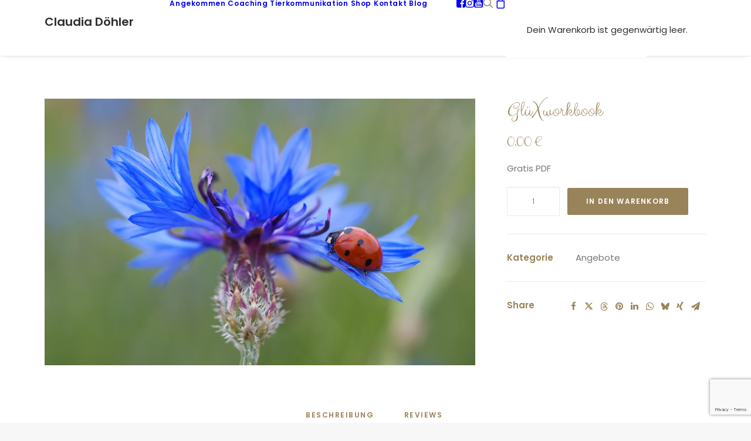

--- FILE ---
content_type: text/html; charset=UTF-8
request_url: https://claudiadoehler.de/produkt/gluexworkbook/
body_size: 27039
content:
<!DOCTYPE html>
<html class="no-touch" lang="de" xmlns="http://www.w3.org/1999/xhtml">
<head>
<meta http-equiv="Content-Type" content="text/html; charset=UTF-8">
<meta name="viewport" content="width=device-width, initial-scale=1">
<link rel="profile" href="http://gmpg.org/xfn/11">
<link rel="pingback" href="https://claudiadoehler.de/xmlrpc.php">
<title>GlüXworkbook &#8211; Claudia Döhler</title>
<link data-rocket-preload as="style" href="https://fonts.googleapis.com/css?family=Poppins%3A300%2Cregular%2C500%2C600%2C700%7CDroid%20Serif%3Aregular%2Citalic%2C700%2C700italic%7CDosis%3A200%2C300%2Cregular%2C500%2C600%2C700%2C800%7CPlayfair%20Display%3Aregular%2Citalic%2C700%2C700italic%2C900%2C900italic%7COswald%3A300%2Cregular%2C700%7CRoboto%3A100%2C100italic%2C300%2C300italic%2Cregular%2Citalic%2C500%2C500italic%2C700%2C700italic%2C900%2C900italic%7CNunito%3A200%2C200italic%2C300%2C300italic%2Cregular%2Citalic%2C600%2C600italic%2C700%2C700italic%2C900%2C900italic%7CClicker%20Script%3Aregular&#038;subset=devanagari%2Clatin-ext%2Clatin%2Ccyrillic%2Cvietnamese%2Cgreek%2Ccyrillic-ext%2Cgreek-ext&#038;display=swap" rel="preload">
<link href="https://fonts.googleapis.com/css?family=Poppins%3A300%2Cregular%2C500%2C600%2C700%7CDroid%20Serif%3Aregular%2Citalic%2C700%2C700italic%7CDosis%3A200%2C300%2Cregular%2C500%2C600%2C700%2C800%7CPlayfair%20Display%3Aregular%2Citalic%2C700%2C700italic%2C900%2C900italic%7COswald%3A300%2Cregular%2C700%7CRoboto%3A100%2C100italic%2C300%2C300italic%2Cregular%2Citalic%2C500%2C500italic%2C700%2C700italic%2C900%2C900italic%7CNunito%3A200%2C200italic%2C300%2C300italic%2Cregular%2Citalic%2C600%2C600italic%2C700%2C700italic%2C900%2C900italic%7CClicker%20Script%3Aregular&#038;subset=devanagari%2Clatin-ext%2Clatin%2Ccyrillic%2Cvietnamese%2Cgreek%2Ccyrillic-ext%2Cgreek-ext&#038;display=swap" media="print" onload="this.media=&#039;all&#039;" rel="stylesheet">
<noscript data-wpr-hosted-gf-parameters=""><link rel="stylesheet" href="https://fonts.googleapis.com/css?family=Poppins%3A300%2Cregular%2C500%2C600%2C700%7CDroid%20Serif%3Aregular%2Citalic%2C700%2C700italic%7CDosis%3A200%2C300%2Cregular%2C500%2C600%2C700%2C800%7CPlayfair%20Display%3Aregular%2Citalic%2C700%2C700italic%2C900%2C900italic%7COswald%3A300%2Cregular%2C700%7CRoboto%3A100%2C100italic%2C300%2C300italic%2Cregular%2Citalic%2C500%2C500italic%2C700%2C700italic%2C900%2C900italic%7CNunito%3A200%2C200italic%2C300%2C300italic%2Cregular%2Citalic%2C600%2C600italic%2C700%2C700italic%2C900%2C900italic%7CClicker%20Script%3Aregular&#038;subset=devanagari%2Clatin-ext%2Clatin%2Ccyrillic%2Cvietnamese%2Cgreek%2Ccyrillic-ext%2Cgreek-ext&#038;display=swap"></noscript>
<meta name='robots' content='max-image-preview:large' />
<link rel='dns-prefetch' href='//www.googletagmanager.com' />
<link rel='dns-prefetch' href='//fonts.googleapis.com' />
<link href='https://fonts.gstatic.com' crossorigin rel='preconnect' />
<link rel="alternate" type="application/rss+xml" title="Claudia Döhler &raquo; Feed" href="https://claudiadoehler.de/feed/" />
<link rel="alternate" type="application/rss+xml" title="Claudia Döhler &raquo; Kommentar-Feed" href="https://claudiadoehler.de/comments/feed/" />
<link rel="alternate" type="application/rss+xml" title="Claudia Döhler &raquo; GlüXworkbook-Kommentar-Feed" href="https://claudiadoehler.de/produkt/gluexworkbook/feed/" />
<link rel="alternate" title="oEmbed (JSON)" type="application/json+oembed" href="https://claudiadoehler.de/wp-json/oembed/1.0/embed?url=https%3A%2F%2Fclaudiadoehler.de%2Fprodukt%2Fgluexworkbook%2F" />
<link rel="alternate" title="oEmbed (XML)" type="text/xml+oembed" href="https://claudiadoehler.de/wp-json/oembed/1.0/embed?url=https%3A%2F%2Fclaudiadoehler.de%2Fprodukt%2Fgluexworkbook%2F&#038;format=xml" />
<style id='wp-img-auto-sizes-contain-inline-css' type='text/css'>
img:is([sizes=auto i],[sizes^="auto," i]){contain-intrinsic-size:3000px 1500px}
/*# sourceURL=wp-img-auto-sizes-contain-inline-css */
</style>
<style id='wp-emoji-styles-inline-css' type='text/css'>

	img.wp-smiley, img.emoji {
		display: inline !important;
		border: none !important;
		box-shadow: none !important;
		height: 1em !important;
		width: 1em !important;
		margin: 0 0.07em !important;
		vertical-align: -0.1em !important;
		background: none !important;
		padding: 0 !important;
	}
/*# sourceURL=wp-emoji-styles-inline-css */
</style>
<style id='wp-block-library-inline-css' type='text/css'>
:root{--wp-block-synced-color:#7a00df;--wp-block-synced-color--rgb:122,0,223;--wp-bound-block-color:var(--wp-block-synced-color);--wp-editor-canvas-background:#ddd;--wp-admin-theme-color:#007cba;--wp-admin-theme-color--rgb:0,124,186;--wp-admin-theme-color-darker-10:#006ba1;--wp-admin-theme-color-darker-10--rgb:0,107,160.5;--wp-admin-theme-color-darker-20:#005a87;--wp-admin-theme-color-darker-20--rgb:0,90,135;--wp-admin-border-width-focus:2px}@media (min-resolution:192dpi){:root{--wp-admin-border-width-focus:1.5px}}.wp-element-button{cursor:pointer}:root .has-very-light-gray-background-color{background-color:#eee}:root .has-very-dark-gray-background-color{background-color:#313131}:root .has-very-light-gray-color{color:#eee}:root .has-very-dark-gray-color{color:#313131}:root .has-vivid-green-cyan-to-vivid-cyan-blue-gradient-background{background:linear-gradient(135deg,#00d084,#0693e3)}:root .has-purple-crush-gradient-background{background:linear-gradient(135deg,#34e2e4,#4721fb 50%,#ab1dfe)}:root .has-hazy-dawn-gradient-background{background:linear-gradient(135deg,#faaca8,#dad0ec)}:root .has-subdued-olive-gradient-background{background:linear-gradient(135deg,#fafae1,#67a671)}:root .has-atomic-cream-gradient-background{background:linear-gradient(135deg,#fdd79a,#004a59)}:root .has-nightshade-gradient-background{background:linear-gradient(135deg,#330968,#31cdcf)}:root .has-midnight-gradient-background{background:linear-gradient(135deg,#020381,#2874fc)}:root{--wp--preset--font-size--normal:16px;--wp--preset--font-size--huge:42px}.has-regular-font-size{font-size:1em}.has-larger-font-size{font-size:2.625em}.has-normal-font-size{font-size:var(--wp--preset--font-size--normal)}.has-huge-font-size{font-size:var(--wp--preset--font-size--huge)}.has-text-align-center{text-align:center}.has-text-align-left{text-align:left}.has-text-align-right{text-align:right}.has-fit-text{white-space:nowrap!important}#end-resizable-editor-section{display:none}.aligncenter{clear:both}.items-justified-left{justify-content:flex-start}.items-justified-center{justify-content:center}.items-justified-right{justify-content:flex-end}.items-justified-space-between{justify-content:space-between}.screen-reader-text{border:0;clip-path:inset(50%);height:1px;margin:-1px;overflow:hidden;padding:0;position:absolute;width:1px;word-wrap:normal!important}.screen-reader-text:focus{background-color:#ddd;clip-path:none;color:#444;display:block;font-size:1em;height:auto;left:5px;line-height:normal;padding:15px 23px 14px;text-decoration:none;top:5px;width:auto;z-index:100000}html :where(.has-border-color){border-style:solid}html :where([style*=border-top-color]){border-top-style:solid}html :where([style*=border-right-color]){border-right-style:solid}html :where([style*=border-bottom-color]){border-bottom-style:solid}html :where([style*=border-left-color]){border-left-style:solid}html :where([style*=border-width]){border-style:solid}html :where([style*=border-top-width]){border-top-style:solid}html :where([style*=border-right-width]){border-right-style:solid}html :where([style*=border-bottom-width]){border-bottom-style:solid}html :where([style*=border-left-width]){border-left-style:solid}html :where(img[class*=wp-image-]){height:auto;max-width:100%}:where(figure){margin:0 0 1em}html :where(.is-position-sticky){--wp-admin--admin-bar--position-offset:var(--wp-admin--admin-bar--height,0px)}@media screen and (max-width:600px){html :where(.is-position-sticky){--wp-admin--admin-bar--position-offset:0px}}

/*# sourceURL=wp-block-library-inline-css */
</style><link data-minify="1" rel='stylesheet' id='wc-blocks-style-css' href='https://claudiadoehler.de/wp-content/cache/min/1/wp-content/plugins/woocommerce/assets/client/blocks/wc-blocks.css?ver=1768464108' type='text/css' media='all' />
<style id='global-styles-inline-css' type='text/css'>
:root{--wp--preset--aspect-ratio--square: 1;--wp--preset--aspect-ratio--4-3: 4/3;--wp--preset--aspect-ratio--3-4: 3/4;--wp--preset--aspect-ratio--3-2: 3/2;--wp--preset--aspect-ratio--2-3: 2/3;--wp--preset--aspect-ratio--16-9: 16/9;--wp--preset--aspect-ratio--9-16: 9/16;--wp--preset--color--black: #000000;--wp--preset--color--cyan-bluish-gray: #abb8c3;--wp--preset--color--white: #ffffff;--wp--preset--color--pale-pink: #f78da7;--wp--preset--color--vivid-red: #cf2e2e;--wp--preset--color--luminous-vivid-orange: #ff6900;--wp--preset--color--luminous-vivid-amber: #fcb900;--wp--preset--color--light-green-cyan: #7bdcb5;--wp--preset--color--vivid-green-cyan: #00d084;--wp--preset--color--pale-cyan-blue: #8ed1fc;--wp--preset--color--vivid-cyan-blue: #0693e3;--wp--preset--color--vivid-purple: #9b51e0;--wp--preset--gradient--vivid-cyan-blue-to-vivid-purple: linear-gradient(135deg,rgb(6,147,227) 0%,rgb(155,81,224) 100%);--wp--preset--gradient--light-green-cyan-to-vivid-green-cyan: linear-gradient(135deg,rgb(122,220,180) 0%,rgb(0,208,130) 100%);--wp--preset--gradient--luminous-vivid-amber-to-luminous-vivid-orange: linear-gradient(135deg,rgb(252,185,0) 0%,rgb(255,105,0) 100%);--wp--preset--gradient--luminous-vivid-orange-to-vivid-red: linear-gradient(135deg,rgb(255,105,0) 0%,rgb(207,46,46) 100%);--wp--preset--gradient--very-light-gray-to-cyan-bluish-gray: linear-gradient(135deg,rgb(238,238,238) 0%,rgb(169,184,195) 100%);--wp--preset--gradient--cool-to-warm-spectrum: linear-gradient(135deg,rgb(74,234,220) 0%,rgb(151,120,209) 20%,rgb(207,42,186) 40%,rgb(238,44,130) 60%,rgb(251,105,98) 80%,rgb(254,248,76) 100%);--wp--preset--gradient--blush-light-purple: linear-gradient(135deg,rgb(255,206,236) 0%,rgb(152,150,240) 100%);--wp--preset--gradient--blush-bordeaux: linear-gradient(135deg,rgb(254,205,165) 0%,rgb(254,45,45) 50%,rgb(107,0,62) 100%);--wp--preset--gradient--luminous-dusk: linear-gradient(135deg,rgb(255,203,112) 0%,rgb(199,81,192) 50%,rgb(65,88,208) 100%);--wp--preset--gradient--pale-ocean: linear-gradient(135deg,rgb(255,245,203) 0%,rgb(182,227,212) 50%,rgb(51,167,181) 100%);--wp--preset--gradient--electric-grass: linear-gradient(135deg,rgb(202,248,128) 0%,rgb(113,206,126) 100%);--wp--preset--gradient--midnight: linear-gradient(135deg,rgb(2,3,129) 0%,rgb(40,116,252) 100%);--wp--preset--font-size--small: 13px;--wp--preset--font-size--medium: 20px;--wp--preset--font-size--large: 36px;--wp--preset--font-size--x-large: 42px;--wp--preset--spacing--20: 0.44rem;--wp--preset--spacing--30: 0.67rem;--wp--preset--spacing--40: 1rem;--wp--preset--spacing--50: 1.5rem;--wp--preset--spacing--60: 2.25rem;--wp--preset--spacing--70: 3.38rem;--wp--preset--spacing--80: 5.06rem;--wp--preset--shadow--natural: 6px 6px 9px rgba(0, 0, 0, 0.2);--wp--preset--shadow--deep: 12px 12px 50px rgba(0, 0, 0, 0.4);--wp--preset--shadow--sharp: 6px 6px 0px rgba(0, 0, 0, 0.2);--wp--preset--shadow--outlined: 6px 6px 0px -3px rgb(255, 255, 255), 6px 6px rgb(0, 0, 0);--wp--preset--shadow--crisp: 6px 6px 0px rgb(0, 0, 0);}:where(.is-layout-flex){gap: 0.5em;}:where(.is-layout-grid){gap: 0.5em;}body .is-layout-flex{display: flex;}.is-layout-flex{flex-wrap: wrap;align-items: center;}.is-layout-flex > :is(*, div){margin: 0;}body .is-layout-grid{display: grid;}.is-layout-grid > :is(*, div){margin: 0;}:where(.wp-block-columns.is-layout-flex){gap: 2em;}:where(.wp-block-columns.is-layout-grid){gap: 2em;}:where(.wp-block-post-template.is-layout-flex){gap: 1.25em;}:where(.wp-block-post-template.is-layout-grid){gap: 1.25em;}.has-black-color{color: var(--wp--preset--color--black) !important;}.has-cyan-bluish-gray-color{color: var(--wp--preset--color--cyan-bluish-gray) !important;}.has-white-color{color: var(--wp--preset--color--white) !important;}.has-pale-pink-color{color: var(--wp--preset--color--pale-pink) !important;}.has-vivid-red-color{color: var(--wp--preset--color--vivid-red) !important;}.has-luminous-vivid-orange-color{color: var(--wp--preset--color--luminous-vivid-orange) !important;}.has-luminous-vivid-amber-color{color: var(--wp--preset--color--luminous-vivid-amber) !important;}.has-light-green-cyan-color{color: var(--wp--preset--color--light-green-cyan) !important;}.has-vivid-green-cyan-color{color: var(--wp--preset--color--vivid-green-cyan) !important;}.has-pale-cyan-blue-color{color: var(--wp--preset--color--pale-cyan-blue) !important;}.has-vivid-cyan-blue-color{color: var(--wp--preset--color--vivid-cyan-blue) !important;}.has-vivid-purple-color{color: var(--wp--preset--color--vivid-purple) !important;}.has-black-background-color{background-color: var(--wp--preset--color--black) !important;}.has-cyan-bluish-gray-background-color{background-color: var(--wp--preset--color--cyan-bluish-gray) !important;}.has-white-background-color{background-color: var(--wp--preset--color--white) !important;}.has-pale-pink-background-color{background-color: var(--wp--preset--color--pale-pink) !important;}.has-vivid-red-background-color{background-color: var(--wp--preset--color--vivid-red) !important;}.has-luminous-vivid-orange-background-color{background-color: var(--wp--preset--color--luminous-vivid-orange) !important;}.has-luminous-vivid-amber-background-color{background-color: var(--wp--preset--color--luminous-vivid-amber) !important;}.has-light-green-cyan-background-color{background-color: var(--wp--preset--color--light-green-cyan) !important;}.has-vivid-green-cyan-background-color{background-color: var(--wp--preset--color--vivid-green-cyan) !important;}.has-pale-cyan-blue-background-color{background-color: var(--wp--preset--color--pale-cyan-blue) !important;}.has-vivid-cyan-blue-background-color{background-color: var(--wp--preset--color--vivid-cyan-blue) !important;}.has-vivid-purple-background-color{background-color: var(--wp--preset--color--vivid-purple) !important;}.has-black-border-color{border-color: var(--wp--preset--color--black) !important;}.has-cyan-bluish-gray-border-color{border-color: var(--wp--preset--color--cyan-bluish-gray) !important;}.has-white-border-color{border-color: var(--wp--preset--color--white) !important;}.has-pale-pink-border-color{border-color: var(--wp--preset--color--pale-pink) !important;}.has-vivid-red-border-color{border-color: var(--wp--preset--color--vivid-red) !important;}.has-luminous-vivid-orange-border-color{border-color: var(--wp--preset--color--luminous-vivid-orange) !important;}.has-luminous-vivid-amber-border-color{border-color: var(--wp--preset--color--luminous-vivid-amber) !important;}.has-light-green-cyan-border-color{border-color: var(--wp--preset--color--light-green-cyan) !important;}.has-vivid-green-cyan-border-color{border-color: var(--wp--preset--color--vivid-green-cyan) !important;}.has-pale-cyan-blue-border-color{border-color: var(--wp--preset--color--pale-cyan-blue) !important;}.has-vivid-cyan-blue-border-color{border-color: var(--wp--preset--color--vivid-cyan-blue) !important;}.has-vivid-purple-border-color{border-color: var(--wp--preset--color--vivid-purple) !important;}.has-vivid-cyan-blue-to-vivid-purple-gradient-background{background: var(--wp--preset--gradient--vivid-cyan-blue-to-vivid-purple) !important;}.has-light-green-cyan-to-vivid-green-cyan-gradient-background{background: var(--wp--preset--gradient--light-green-cyan-to-vivid-green-cyan) !important;}.has-luminous-vivid-amber-to-luminous-vivid-orange-gradient-background{background: var(--wp--preset--gradient--luminous-vivid-amber-to-luminous-vivid-orange) !important;}.has-luminous-vivid-orange-to-vivid-red-gradient-background{background: var(--wp--preset--gradient--luminous-vivid-orange-to-vivid-red) !important;}.has-very-light-gray-to-cyan-bluish-gray-gradient-background{background: var(--wp--preset--gradient--very-light-gray-to-cyan-bluish-gray) !important;}.has-cool-to-warm-spectrum-gradient-background{background: var(--wp--preset--gradient--cool-to-warm-spectrum) !important;}.has-blush-light-purple-gradient-background{background: var(--wp--preset--gradient--blush-light-purple) !important;}.has-blush-bordeaux-gradient-background{background: var(--wp--preset--gradient--blush-bordeaux) !important;}.has-luminous-dusk-gradient-background{background: var(--wp--preset--gradient--luminous-dusk) !important;}.has-pale-ocean-gradient-background{background: var(--wp--preset--gradient--pale-ocean) !important;}.has-electric-grass-gradient-background{background: var(--wp--preset--gradient--electric-grass) !important;}.has-midnight-gradient-background{background: var(--wp--preset--gradient--midnight) !important;}.has-small-font-size{font-size: var(--wp--preset--font-size--small) !important;}.has-medium-font-size{font-size: var(--wp--preset--font-size--medium) !important;}.has-large-font-size{font-size: var(--wp--preset--font-size--large) !important;}.has-x-large-font-size{font-size: var(--wp--preset--font-size--x-large) !important;}
/*# sourceURL=global-styles-inline-css */
</style>

<style id='classic-theme-styles-inline-css' type='text/css'>
/*! This file is auto-generated */
.wp-block-button__link{color:#fff;background-color:#32373c;border-radius:9999px;box-shadow:none;text-decoration:none;padding:calc(.667em + 2px) calc(1.333em + 2px);font-size:1.125em}.wp-block-file__button{background:#32373c;color:#fff;text-decoration:none}
/*# sourceURL=/wp-includes/css/classic-themes.min.css */
</style>

<link data-minify="1" rel='stylesheet' id='uncode-privacy-css' href='https://claudiadoehler.de/wp-content/cache/min/1/wp-content/plugins/uncode-privacy/assets/css/uncode-privacy-public.css?ver=1768464108' type='text/css' media='all' />
<style id='woocommerce-inline-inline-css' type='text/css'>
.woocommerce form .form-row .required { visibility: visible; }
/*# sourceURL=woocommerce-inline-inline-css */
</style>
<link data-minify="1" rel='stylesheet' id='newsletter-css' href='https://claudiadoehler.de/wp-content/cache/min/1/wp-content/plugins/newsletter/style.css?ver=1768464108' type='text/css' media='all' />
<link data-minify="1" rel='stylesheet' id='uncode-style-css' href='https://claudiadoehler.de/wp-content/cache/min/1/wp-content/themes/uncode/library/css/style.css?ver=1768464108' type='text/css' media='all' />
<style id='uncode-style-inline-css' type='text/css'>

@media (min-width: 960px) { 
		.limit-width { max-width: 1200px; margin: auto;}
		.menu-container:not(.grid-filters) .menu-horizontal ul.menu-smart .megamenu-block-wrapper > .vc_row[data-parent="true"].limit-width:not(.row-parent-limit) { max-width: calc(1200px - 72px); }
		}
#changer-back-color { transition: background-color 1000ms cubic-bezier(0.25, 1, 0.5, 1) !important; } #changer-back-color > div { transition: opacity 1000ms cubic-bezier(0.25, 1, 0.5, 1) !important; } body.bg-changer-init.disable-hover .main-wrapper .style-light,  body.bg-changer-init.disable-hover .main-wrapper .style-light h1,  body.bg-changer-init.disable-hover .main-wrapper .style-light h2, body.bg-changer-init.disable-hover .main-wrapper .style-light h3, body.bg-changer-init.disable-hover .main-wrapper .style-light h4, body.bg-changer-init.disable-hover .main-wrapper .style-light h5, body.bg-changer-init.disable-hover .main-wrapper .style-light h6, body.bg-changer-init.disable-hover .main-wrapper .style-light a, body.bg-changer-init.disable-hover .main-wrapper .style-dark, body.bg-changer-init.disable-hover .main-wrapper .style-dark h1, body.bg-changer-init.disable-hover .main-wrapper .style-dark h2, body.bg-changer-init.disable-hover .main-wrapper .style-dark h3, body.bg-changer-init.disable-hover .main-wrapper .style-dark h4, body.bg-changer-init.disable-hover .main-wrapper .style-dark h5, body.bg-changer-init.disable-hover .main-wrapper .style-dark h6, body.bg-changer-init.disable-hover .main-wrapper .style-dark a { transition: color 1000ms cubic-bezier(0.25, 1, 0.5, 1) !important; }
/*# sourceURL=uncode-style-inline-css */
</style>
<link data-minify="1" rel='stylesheet' id='uncode-woocommerce-css' href='https://claudiadoehler.de/wp-content/cache/min/1/wp-content/themes/uncode/library/css/woocommerce.css?ver=1768464108' type='text/css' media='all' />
<link data-minify="1" rel='stylesheet' id='uncode-icons-css' href='https://claudiadoehler.de/wp-content/cache/min/1/wp-content/themes/uncode/library/css/uncode-icons.css?ver=1768464108' type='text/css' media='all' />
<link data-minify="1" rel='stylesheet' id='uncode-custom-style-css' href='https://claudiadoehler.de/wp-content/cache/min/1/wp-content/themes/uncode/library/css/style-custom.css?ver=1768464108' type='text/css' media='all' />
<link rel='stylesheet' id='child-style-css' href='https://claudiadoehler.de/wp-content/themes/uncode-child/style.css?ver=1516547512' type='text/css' media='all' />
<script type="text/javascript" src="https://claudiadoehler.de/wp-includes/js/jquery/jquery.min.js?ver=3.7.1" id="jquery-core-js"></script>
<script type="text/javascript" src="https://claudiadoehler.de/wp-includes/js/jquery/jquery-migrate.min.js?ver=3.4.1" id="jquery-migrate-js"></script>
<script type="text/javascript" src="https://claudiadoehler.de/wp-content/plugins/woocommerce/assets/js/jquery-blockui/jquery.blockUI.min.js?ver=2.7.0-wc.10.4.3" id="wc-jquery-blockui-js" data-wp-strategy="defer"></script>
<script type="text/javascript" id="wc-add-to-cart-js-extra">
/* <![CDATA[ */
var wc_add_to_cart_params = {"ajax_url":"/wp-admin/admin-ajax.php","wc_ajax_url":"/?wc-ajax=%%endpoint%%","i18n_view_cart":"Warenkorb anzeigen","cart_url":"https://claudiadoehler.de/warenkorb/","is_cart":"","cart_redirect_after_add":"no"};
//# sourceURL=wc-add-to-cart-js-extra
/* ]]> */
</script>
<script type="text/javascript" src="https://claudiadoehler.de/wp-content/plugins/woocommerce/assets/js/frontend/add-to-cart.min.js?ver=10.4.3" id="wc-add-to-cart-js" data-wp-strategy="defer"></script>
<script type="text/javascript" src="https://claudiadoehler.de/wp-content/plugins/woocommerce/assets/js/zoom/jquery.zoom.min.js?ver=1.7.21-wc.10.4.3" id="wc-zoom-js" defer="defer" data-wp-strategy="defer"></script>
<script type="text/javascript" src="https://claudiadoehler.de/wp-content/plugins/woocommerce/assets/js/flexslider/jquery.flexslider.min.js?ver=2.7.2-wc.10.4.3" id="wc-flexslider-js" defer="defer" data-wp-strategy="defer"></script>
<script type="text/javascript" id="wc-single-product-js-extra">
/* <![CDATA[ */
var wc_single_product_params = {"i18n_required_rating_text":"Bitte w\u00e4hle eine Bewertung","i18n_rating_options":["1 von 5\u00a0Sternen","2 von 5\u00a0Sternen","3 von 5\u00a0Sternen","4 von 5\u00a0Sternen","5 von 5\u00a0Sternen"],"i18n_product_gallery_trigger_text":"Bildergalerie im Vollbildmodus anzeigen","review_rating_required":"yes","flexslider":{"rtl":false,"animation":"slide","smoothHeight":true,"directionNav":false,"controlNav":"thumbnails","slideshow":false,"animationSpeed":500,"animationLoop":false,"allowOneSlide":false},"zoom_enabled":"1","zoom_options":[],"photoswipe_enabled":"","photoswipe_options":{"shareEl":false,"closeOnScroll":false,"history":false,"hideAnimationDuration":0,"showAnimationDuration":0},"flexslider_enabled":""};
//# sourceURL=wc-single-product-js-extra
/* ]]> */
</script>
<script type="text/javascript" src="https://claudiadoehler.de/wp-content/plugins/woocommerce/assets/js/frontend/single-product.min.js?ver=10.4.3" id="wc-single-product-js" defer="defer" data-wp-strategy="defer"></script>
<script type="text/javascript" src="https://claudiadoehler.de/wp-content/plugins/woocommerce/assets/js/js-cookie/js.cookie.min.js?ver=2.1.4-wc.10.4.3" id="wc-js-cookie-js" data-wp-strategy="defer"></script>
<script type="text/javascript" src="https://claudiadoehler.de/wp-content/plugins/uncode-js_composer/assets/js/vendors/woocommerce-add-to-cart.js?ver=8.7.1.2" id="vc_woocommerce-add-to-cart-js-js"></script>
<script type="text/javascript" src="/wp-content/themes/uncode/library/js/ai-uncode.js" data-limit-density='true' data-use-orientation-width='true' id="uncodeAI" data-async='true' data-home="/" data-path="/" data-breakpoints-images="258,516,720,1032,1440,2064,2880" id="ai-uncode-js"></script>
<script type="text/javascript" id="uncode-init-js-extra">
/* <![CDATA[ */
var SiteParameters = {"days":"days","hours":"hours","minutes":"minutes","seconds":"seconds","constant_scroll":"on","scroll_speed":"2","parallax_factor":"0.25","loading":"Loading\u2026","slide_name":"slide","slide_footer":"footer","ajax_url":"https://claudiadoehler.de/wp-admin/admin-ajax.php","nonce_adaptive_images":"a983b25888","nonce_srcset_async":"b210263c32","enable_debug":"","block_mobile_videos":"","is_frontend_editor":"","main_width":["1200","px"],"mobile_parallax_allowed":"","listen_for_screen_update":"1","wireframes_plugin_active":"","sticky_elements":"off","resize_quality":"90","register_metadata":"","bg_changer_time":"1000","update_wc_fragments":"1","optimize_shortpixel_image":"","menu_mobile_offcanvas_gap":"45","custom_cursor_selector":"[href], .trigger-overlay, .owl-next, .owl-prev, .owl-dot, input[type=\"submit\"], input[type=\"checkbox\"], button[type=\"submit\"], a[class^=\"ilightbox\"], .ilightbox-thumbnail, .ilightbox-prev, .ilightbox-next, .overlay-close, .unmodal-close, .qty-inset \u003E span, .share-button li, .uncode-post-titles .tmb.tmb-click-area, .btn-link, .tmb-click-row .t-inside, .lg-outer button, .lg-thumb img, a[data-lbox], .uncode-close-offcanvas-overlay, .uncode-nav-next, .uncode-nav-prev, .uncode-nav-index","mobile_parallax_animation":"","lbox_enhanced":"","native_media_player":"","vimeoPlayerParams":"?autoplay=0","ajax_filter_key_search":"key","ajax_filter_key_unfilter":"unfilter","index_pagination_disable_scroll":"","index_pagination_scroll_to":"","uncode_wc_popup_cart_qty":"","disable_hover_hack":"","uncode_nocookie":"","menuHideOnClick":"1","menuShowOnClick":"","smoothScroll":"","smoothScrollDisableHover":"","smoothScrollQuery":"960","uncode_force_onepage_dots":"","uncode_smooth_scroll_safe":"","uncode_lb_add_galleries":", .gallery","uncode_lb_add_items":", .gallery .gallery-item a","uncode_prev_label":"Previous","uncode_next_label":"Next","uncode_slide_label":"Slide","uncode_share_label":"Share on %","uncode_has_ligatures":"","uncode_is_accessible":"","uncode_carousel_itemSelector":"*:not(.hidden)","uncode_adaptive":"1","ai_breakpoints":"258,516,720,1032,1440,2064,2880","uncode_adaptive_async":"1","uncode_limit_width":"1200px"};
//# sourceURL=uncode-init-js-extra
/* ]]> */
</script>
<script type="text/javascript" src="https://claudiadoehler.de/wp-content/themes/uncode/library/js/init.js" id="uncode-init-js"></script>

<!-- Google Tag (gtac.js) durch Site-Kit hinzugefügt -->
<!-- Das Google Ads-Snippet wurde von Site Kit hinzugefügt -->
<script type="text/javascript" src="https://www.googletagmanager.com/gtag/js?id=AW-818793920" id="google_gtagjs-js" async></script>
<script type="text/javascript" id="google_gtagjs-js-after">
/* <![CDATA[ */
window.dataLayer = window.dataLayer || [];function gtag(){dataLayer.push(arguments);}
gtag("js", new Date());
gtag("set", "developer_id.dZTNiMT", true);
gtag("config", "AW-818793920");
 window._googlesitekit = window._googlesitekit || {}; window._googlesitekit.throttledEvents = []; window._googlesitekit.gtagEvent = (name, data) => { var key = JSON.stringify( { name, data } ); if ( !! window._googlesitekit.throttledEvents[ key ] ) { return; } window._googlesitekit.throttledEvents[ key ] = true; setTimeout( () => { delete window._googlesitekit.throttledEvents[ key ]; }, 5 ); gtag( "event", name, { ...data, event_source: "site-kit" } ); }; 
//# sourceURL=google_gtagjs-js-after
/* ]]> */
</script>
<script></script><link rel="https://api.w.org/" href="https://claudiadoehler.de/wp-json/" /><link rel="alternate" title="JSON" type="application/json" href="https://claudiadoehler.de/wp-json/wp/v2/product/8292" /><link rel="EditURI" type="application/rsd+xml" title="RSD" href="https://claudiadoehler.de/xmlrpc.php?rsd" />
<meta name="generator" content="WordPress 6.9" />
<meta name="generator" content="WooCommerce 10.4.3" />
<link rel="canonical" href="https://claudiadoehler.de/produkt/gluexworkbook/" />
<link rel='shortlink' href='https://claudiadoehler.de/?p=8292' />
<meta name="generator" content="Site Kit by Google 1.170.0" />	<noscript><style>.woocommerce-product-gallery{ opacity: 1 !important; }</style></noscript>
	<noscript><style> .wpb_animate_when_almost_visible { opacity: 1; }</style></noscript><meta name="generator" content="WP Rocket 3.20.3" data-wpr-features="wpr_minify_css wpr_preload_links wpr_desktop" /></head>
<body class="wp-singular product-template-default single single-product postid-8292 wp-theme-uncode wp-child-theme-uncode-child  style-color-lxmt-bg theme-uncode woocommerce woocommerce-page woocommerce-no-js hormenu-position-left hmenu hmenu-position-center header-full-width main-center-align textual-accent-color menu-mobile-default wc-zoom-enabled mobile-parallax-not-allowed ilb-no-bounce unreg adaptive-images-async qw-body-scroll-disabled no-qty-fx uncode-sidecart-mobile-disabled no-product-upsells wpb-js-composer js-comp-ver-8.7.1.2 vc_responsive" data-border="0">

			<div data-rocket-location-hash="b999c5842096cf289cf2b3342ec2f047" id="vh_layout_help"></div><div data-rocket-location-hash="d6a129158e1ab98ab0ee9e9c8d6933cb" class="body-borders" data-border="0"><div data-rocket-location-hash="12df3111c1cd15cc14a276f4725186cd" class="top-border body-border-shadow"></div><div data-rocket-location-hash="6f4692f091c693520df938b77d8bdf7b" class="right-border body-border-shadow"></div><div data-rocket-location-hash="ccde056bc1976fcd1cafe48811ee1f48" class="bottom-border body-border-shadow"></div><div data-rocket-location-hash="502c3cd9e2dfc1f094a18e9ec1009e59" class="left-border body-border-shadow"></div><div data-rocket-location-hash="a95d9f9340949bcfccd9cff7bd9f543f" class="top-border style-light-bg"></div><div data-rocket-location-hash="104406c684b1e6866af7755dc3fa2c83" class="right-border style-light-bg"></div><div data-rocket-location-hash="95e06df17fe62a89f970c04960364b44" class="bottom-border style-light-bg"></div><div data-rocket-location-hash="4e7843c3cc5c23fb442c3698b99fcf7d" class="left-border style-light-bg"></div></div>	<div data-rocket-location-hash="4ae4629be2f0635a0fdf1a4d7e277bef" class="box-wrapper">
		<div data-rocket-location-hash="3f7c2f483ad2ef30282803d82e7fdb42" class="box-container">
		<script type="text/javascript" id="initBox">UNCODE.initBox();</script>
		<div data-rocket-location-hash="1d9a5f828fb22dedf5b08d60cdfcb72b" class="menu-wrapper menu-sticky">
													
													<header id="masthead" class="navbar menu-primary menu-light submenu-light style-light-original menu-with-logo">
														<div class="menu-container menu-hide style-color-xsdn-bg menu-borders menu-shadows" role="navigation">
															<div class="row-menu limit-width">
																<div class="row-menu-inner">
																	<div id="logo-container-mobile" class="col-lg-0 logo-container middle">
																		<div id="main-logo" class="navbar-header style-light">
																			<a href="https://claudiadoehler.de/" class="navbar-brand" data-minheight="20" aria-label="Claudia Döhler"><h2 class="text-logo h3 logo-skinnable main-logo" data-maxheight="20" style="font-size:20px;">Claudia Döhler</h2></a>
																		</div>
																		<div data-rocket-location-hash="1a628c69971c07127aab2664d38d09b0" class="mmb-container"><div class="mobile-additional-icons"><a class="desktop-hidden  mobile-search-icon trigger-overlay mobile-additional-icon" data-area="search" data-container="box-container" href="#" aria-label="Search"><span class="search-icon-container additional-icon-container"><i class="fa fa-search3"></i></span></a><a class="desktop-hidden mobile-shopping-cart mobile-additional-icon" href="https://claudiadoehler.de/warenkorb/" aria-label="Shopping cart"><span class="cart-icon-container additional-icon-container"><i class="fa fa-bag"></i><span class="badge" style="display: none;"></span></span></a></div><div class="mobile-menu-button mobile-menu-button-light lines-button" aria-label="Toggle menu" role="button" tabindex="0"><span class="lines"><span></span></span></div></div>
																	</div>
																	<div class="col-lg-12 main-menu-container middle">
																		<div class="menu-horizontal ">
																			<div class="menu-horizontal-inner">
																				<div class="nav navbar-nav navbar-main navbar-nav-first"><ul id="menu-hauptmenue" class="menu-primary-inner menu-smart sm" role="menu"><li role="menuitem"  id="menu-item-414" class="menu-item menu-item-type-post_type menu-item-object-page menu-item-home depth-0 menu-item-414 menu-item-link"><a href="https://claudiadoehler.de/">Angekommen<i class="fa fa-angle-right fa-dropdown"></i></a></li>
<li role="menuitem"  id="menu-item-1411" class="menu-item menu-item-type-post_type menu-item-object-page depth-0 menu-item-1411 menu-item-link"><a href="https://claudiadoehler.de/coaching1/">Coaching<i class="fa fa-angle-right fa-dropdown"></i></a></li>
<li role="menuitem"  id="menu-item-687" class="menu-item menu-item-type-post_type menu-item-object-page depth-0 menu-item-687 menu-item-link"><a href="https://claudiadoehler.de/tierfluestern/">Tierkommunikation<i class="fa fa-angle-right fa-dropdown"></i></a></li>
<li role="menuitem"  id="menu-item-3040" class="menu-item menu-item-type-post_type menu-item-object-page depth-0 menu-item-3040 menu-item-link"><a href="https://claudiadoehler.de/shop1/">Shop<i class="fa fa-angle-right fa-dropdown"></i></a></li>
<li role="menuitem"  id="menu-item-736" class="menu-item menu-item-type-post_type menu-item-object-page depth-0 menu-item-736 menu-item-link"><a href="https://claudiadoehler.de/kontakt/">Kontakt<i class="fa fa-angle-right fa-dropdown"></i></a></li>
<li role="menuitem"  id="menu-item-7355" class="menu-item menu-item-type-post_type menu-item-object-page depth-0 menu-item-7355 menu-item-link"><a href="https://claudiadoehler.de/blog/">Blog<i class="fa fa-angle-right fa-dropdown"></i></a></li>
</ul></div><div class="uncode-close-offcanvas-mobile lines-button close navbar-mobile-el"><span class="lines"></span></div><div class="nav navbar-nav navbar-nav-last navbar-extra-icons"><ul class="menu-smart sm menu-icons menu-smart-social" role="menu"><li role="menuitem" class="menu-item-link social-icon tablet-hidden mobile-hidden social-149189"><a href="https://www.facebook.com/claudia.doehler" class="social-menu-link" role="button" target="_blank"><i class="fa fa-facebook-square" role="presentation"></i></a></li><li role="menuitem" class="menu-item-link social-icon tablet-hidden mobile-hidden social-151330"><a href="https://www.instagram.com/claudiadoehler/?hl=de" class="social-menu-link" role="button" target="_blank"><i class="fa fa-instagram" role="presentation"></i></a></li><li role="menuitem" class="menu-item-link social-icon tablet-hidden mobile-hidden social-213507"><a href="https://www.youtube.com/c/ClaudiaDöhler" class="social-menu-link" role="button" target="_blank"><i class="fa fa-youtube-square" role="presentation"></i></a></li><li role="menuitem" class="menu-item-link search-icon style-light dropdown mobile-hidden tablet-hidden"><a href="#" class="trigger-overlay search-icon" role="button" data-area="search" data-container="box-container" aria-label="Search">
													<i class="fa fa-search3"></i><span class="desktop-hidden"><span>Search</span></span><i class="fa fa-angle-down fa-dropdown desktop-hidden"></i>
													</a></li><li role="menuitem" class="mobile-hidden tablet-hidden  uncode-cart menu-item-link menu-item menu-item-has-children dropdown" role="menuitem" aria-label="Warenkorb">
		<a href="https://claudiadoehler.de/warenkorb/" data-toggle="dropdown" class="dropdown-toggle" data-type="title" title="cart">
			<span class="cart-icon-container">
									<i class="fa fa-bag"></i><span class="desktop-hidden">Cart</span>
				
																<span class="badge" style="display: none;"></span>
											
				
				<i class="fa fa-angle-down fa-dropdown  desktop-hidden"></i>
			</span>
		</a>

					<ul role="menu" class="drop-menu sm-nowrap cart_list product_list_widget uncode-cart-dropdown">
									<li><span>Dein Warenkorb ist gegenwärtig leer.</span></li>							</ul>
			</li></ul></div><div class="desktop-hidden menu-accordion-secondary">
														 							</div></div>
						
																		</div>
																	</div>
																</div>
															</div></div>
													</header>
												</div>			<script type="text/javascript" id="fixMenuHeight">UNCODE.fixMenuHeight();</script>
						<div data-rocket-location-hash="465f41ea7268c98ddc0808d681861105" class="main-wrapper">
				<div class="main-container">
					<div class="page-wrapper" role="main">
						<div class="sections-container" id="sections-container">
<script type="text/javascript">UNCODE.initHeader();</script>
		<div id="product-8292" class="page-body style-light style-light-bg post-8292 product type-product status-publish has-post-thumbnail product_cat-angebote first instock downloadable shipping-taxable purchasable product-type-simple">
			<div class="post-wrapper">
				<div class="post-body">
<div class="woocommerce-notices-wrapper"></div>
<div class="product type-product post-8292 status-publish instock product_cat-angebote has-post-thumbnail downloadable shipping-taxable purchasable product-type-simple">
	<div class="row-container">
		<div class="row row-parent col-std-gutter double-top-padding double-bottom-padding  limit-width" >
			<div class="row-inner">
				<div class="col-lg-8">
					<div class="uncol">
						<div class="uncoltable">
							<div class="uncell">
								<div class="uncont">
										
<div class="uncode-wrapper uncode-single-product-gallery">


<div class="woocommerce-product-gallery woocommerce-product-gallery--with-images woocommerce-product-gallery--columns-3 woocommerce-layout-images- images woocommerce-product-gallery--zoom-enabled" data-columns="3" style="opacity: 0; transition: opacity .05s ease-in-out;" data-gallery-options="{&quot;globals&quot;:{&quot;vc_column_inner_width&quot;:null},&quot;default_images&quot;:[7924]}">
			<div class="woocommerce-product-gallery__wrapper" data-skin="black">

	<div class="woocommerce-product-gallery__image woocommerce-product-gallery__image-first"><span class="zoom-overlay"></span><a  role="button" href="https://claudiadoehler.de/wp-content/uploads/2023/10/cornflower-102585_1280.jpg" itemprop="image" class="woocommerce-main-image" data-transparency="transparent" data-counter="on" data-caption="" data-options="thumbnail: 'https://claudiadoehler.de/wp-content/uploads/2023/10/cornflower-102585_1280-uai-258x258.jpg'" data-lbox="ilightbox_gallery-315505" data-lb-index="0"><img width="1280" height="791" src="https://claudiadoehler.de/wp-content/uploads/2023/10/cornflower-102585_1280.jpg" class="woocommerce-product-gallery__image-first__img adaptive-async wp-post-image" alt="" data-src="https://claudiadoehler.de/wp-content/uploads/2023/10/cornflower-102585_1280.jpg" data-caption="cornflower-102585_1280" data-large_image="https://claudiadoehler.de/wp-content/uploads/2023/10/cornflower-102585_1280.jpg" data-large_image_width="1280" data-large_image_height="791" data-singlew="8" data-singleh="" data-crop="" data-uniqueid="7924-109676" data-guid="https://claudiadoehler.de/wp-content/uploads/2023/10/cornflower-102585_1280.jpg" data-path="2023/10/cornflower-102585_1280.jpg" data-width="1280" data-height="791" decoding="async" fetchpriority="high" /></a></div>
	
	</div>
</div>


</div>								</div>
							</div>
						</div>
					</div>
				</div>
				<div class="col-lg-4">
					<div class="uncol">
						<div class="uncoltable">
							<div class="uncell">
								<div class="uncont">
									<h1 class="product_title entry-title">GlüXworkbook</h1>
<div class="price-container">

	<span class="price"><ins class="h3"><span class="woocommerce-Price-amount amount">0,00&nbsp;<span class="woocommerce-Price-currencySymbol">&euro;</span></span></ins></span>

</div>
<div class="woocommerce-product-details__short-description">
	<p>Gratis PDF</p>
</div>



	
	
	<form class="cart" action="https://claudiadoehler.de/produkt/gluexworkbook/" method="post" enctype='multipart/form-data'>
	 	
	 	
	 	<div class="quantity">
					<label class="screen-reader-text" for="quantity_6971fc27ada32">GlüXworkbook Menge</label><input
			type="number"
						id="quantity_6971fc27ada32"
			class="input-text qty text "
			name="quantity"
			value="1"
			aria-label="Produktmenge"
			size="4"
			min="1"
										step="1"
				placeholder=""
				inputmode="numeric"
				autocomplete="off"
					/>		</div>

	 	
	 	<button type="submit" name="add-to-cart" data-product_id="8292" data-product_sku="" data-quantity="1" class="add_to_cart_button btn-default single_add_to_cart_button button alt btn product_type_simple  " value="8292"><span class="add_to_cart_text">In den Warenkorb</span><span class="view-cart added_to_cart"></span></button>
	</form>

	


<div id="ppcp-recaptcha-v2-container" style="margin:20px 0;"></div><hr />
<div class="product_meta">
	<p>
	
	
	<span class="posted_in detail-container"><span class="detail-label">Kategorie</span><span class="detail-value"> <a href="https://claudiadoehler.de/produkt-kategorie/angebote/" rel="tag">Angebote</a></span></span>
	
	
		</p>
</div>
<hr />

<div class="detail-container">
	<span class="detail-label">Share</span>
	<div class="share-button share-buttons share-inline only-icon"></div>
</div>
								</div>
							</div>
						</div>
					</div>
				</div>
			</div>
		</div>
	</div>
</div>
<div class="row-container">
		  					<div class="row row-parent style- no-top-padding no-h-padding no-bottom-padding">
									
	<div class="tab-container wootabs">
		<ul class="nav nav-tabs limit-width single-h-padding text-center" >
			
				<li role="presentation" class="description_tab active" id="tab-title-description">
					<a href="#tab-description-8292" data-toggle="tab" role="tab" aria-controls="tab-description"><span>Beschreibung</span></a>
				</li>

			
				<li role="presentation" class="reviews_tab" id="tab-title-reviews">
					<a href="#tab-reviews-8292" data-toggle="tab" role="tab" aria-controls="tab-reviews"><span>Reviews <span class="review-count hidden">0</span></span></a>
				</li>

					</ul>
		<div class="tab-content">
						<div class="tab-pane fade limit-width single-h-padding half-internal-gutter single-block-padding active in" id="tab-description-8292" >
					
<div class="product-tab">
  <h5 class="product-tab-title">Beschreibung</h5>

<p data-sourcepos="5:1-5:288">Möchtest du ein glücklicheres und erfüllteres Leben führen? Dann ist dieses GlüXsworkbook genau das Richtige für dich. In diesem Workbook lernst du, wie du deine Schwingung anheben kannst. Das bedeutet, dass du deine Gedanken, Gefühle und Handlungen in eine positive Richtung veränderst. Ich schenke dir dieses kleine Workbook von Herzen gerne!</p>
<p data-sourcepos="7:1-7:163">Wenn du deine Schwingung anhebst, wirst du dich besser fühlen und mehr Glück erfahren. Du wirst auch leichter deine Ziele erreichen und deine Träume verwirklichen.</p>
<p data-sourcepos="9:1-9:30">In diesem Workbook findest du:</p>
<ul data-sourcepos="11:1-14:0">
<li data-sourcepos="11:1-11:65"><strong>Informationen über Schwingung und wie du sie anheben kannst</strong></li>
<li data-sourcepos="12:1-12:41"><strong>Praktische Übungen und Meditationen</strong></li>
<li data-sourcepos="13:1-14:0"><strong>Motivierende Geschichten und Tipps</strong></li>
</ul>
</div>
				</div>
			
						<div class="tab-pane fade limit-width single-h-padding half-internal-gutter single-block-padding" id="tab-reviews-8292" >
					<div id="reviews" class="woocommerce-Reviews">
	<div id="comments" class="woocomments">
				<h5 class="woocomments-title woocommerce-Reviews-title">Rezensionen</h5>
		
		
			<p class="woocommerce-noreviews">Es gibt noch keine Rezensionen.</p>

			</div>
	
		<div id="review_form_wrapper">
			<div id="review_form">
					<div id="respond" class="comment-respond">
		<h6 id="reply-title" class="comment-reply-title">Schreibe die erste Rezension für „GlüXworkbook“ <small><a rel="nofollow" id="cancel-comment-reply-link" href="/produkt/gluexworkbook/#respond" style="display:none;">Antwort abbrechen</a></small></h6><form action="https://claudiadoehler.de/wp-comments-post.php" method="post" id="commentform" class="comment-form"><p class="comment-form-rating"><label for="rating" class="hidden" id="comment-form-rating-label">Deine Bewertung&nbsp;<span class="required">*</span></label><select name="rating" id="rating">
							<option value="">Bewertung&hellip;</option>
							<option value="5">Perfekt</option>
							<option value="4">Gut</option>
							<option value="3">Durchschnittlich</option>
							<option value="2">Passabel</option>
							<option value="1">Very Poor</option>
						</select></p><p class="comment-form-comment"><label for="comment">Deine Rezension</label><textarea id="comment" name="comment" cols="45" rows="8"></textarea></p><p class="comment-form-author"><label for="author">Name <span class="required">*</span></label> <input id="author" name="author" type="text" value="" size="30" required autocomplete="name" /></p>
<p class="comment-form-email"><label for="email">E-Mail <span class="required">*</span></label> <input id="email" name="email" type="email" value="" size="30" required autocomplete="email" /></p>
<p class="comment-form-cookies-consent"><input id="wp-comment-cookies-consent" name="wp-comment-cookies-consent" type="checkbox" value="yes" /> <label for="wp-comment-cookies-consent">Meinen Namen, meine E-Mail-Adresse und meine Website in diesem Browser für die nächste Kommentierung speichern.</label></p>
<p class="form-submit"><input name="submit" type="submit" id="submit" class="submit btn btn-default" value="Senden" /> <input type='hidden' name='comment_post_ID' value='8292' id='comment_post_ID' />
<input type='hidden' name='comment_parent' id='comment_parent' value='0' />
</p><p style="display: none !important;" class="akismet-fields-container" data-prefix="ak_"><label>&#916;<textarea name="ak_hp_textarea" cols="45" rows="8" maxlength="100"></textarea></label><input type="hidden" id="ak_js_1" name="ak_js" value="56"/><script>document.getElementById( "ak_js_1" ).setAttribute( "value", ( new Date() ).getTime() );</script></p></form>	</div><!-- #respond -->
				</div>
		</div>

	
	<div class="clear"></div>
</div>
				</div>
			
						</div>
	</div>


								</div>
							</div><div class="row-container row-related">
		  					<div class="row row-parent style- limit-width no-top-padding">
									
	<div class="related products">

					<h5 class="related-title">Ähnliche Produkte</h5>
		
		<div class="owl-carousel-wrapper">
	<div class="owl-carousel-container owl-carousel-loading half-gutter">
		<div id="index-208700" class="owl-carousel owl-element owl-theme owl-dots-outside owl-height-auto" data-loop="false" data-dots="true" data-nav="false" data-navspeed="400" data-autoplay="false" data-lg="4" data-md="2" data-sm="1">

			
				<div class="tmb tmb-light tmb-content-center tmb-no-bg tmb-woocommerce tmb-overlay-anim tmb-overlay-text-anim tmb-iso-w3 post-8046 product type-product status-publish has-post-thumbnail product_cat-angebote product_cat-unkategorisiert first instock sale downloadable shipping-taxable purchasable product-type-simple tmb-content-under tmb-media-first tmb-no-bg" ><div class="t-inside" ><div class="t-entry-visual"><div class="t-entry-visual-tc"><div class="t-entry-visual-cont"><div class="dummy" style="padding-top: 100%;"></div><a role="button" tabindex="-1" href="https://claudiadoehler.de/produkt/meditation/" class="pushed"><div class="t-entry-visual-overlay"><div class="t-entry-visual-overlay-in style-dark-bg" style="opacity: 0.2;"></div></div><img class="adaptive-async wp-image-7360" src="https://claudiadoehler.de/wp-content/uploads/2020/09/Sho_Meditation-uai-258x258.png" width="258" height="258" alt="" data-uniqueid="7360-515161" data-guid="https://claudiadoehler.de/wp-content/uploads/2020/09/Sho_Meditation.png" data-path="2020/09/Sho_Meditation.png" data-width="512" data-height="512" data-singlew="3" data-singleh="" data-crop="" /></a><div class="add-to-cart-overlay"><a href="/produkt/gluexworkbook/?add-to-cart=8046" aria-describedby="woocommerce_loop_add_to_cart_link_describedby_8046" data-quantity="1" class="product_type_simple add_to_cart_button ajax_add_to_cart product_button_loop" data-product_id="8046" data-product_sku="" aria-label="In den Warenkorb legen: „Reise ins reine Bewusstsein“" rel="nofollow" data-success_message="„Reise ins reine Bewusstsein“ wurde deinem Warenkorb hinzugefügt" role="button"><span class="add_to_cart_text">In den Warenkorb</span><span class="view-cart added_to_cart"></span></a>
	<span id="woocommerce_loop_add_to_cart_link_describedby_8046" class="screen-reader-text">
			</span>
</div></div>
					</div>
				</div><div class="t-entry-text">
									<div class="t-entry-text-tc half-block-padding"><div class="t-entry"><h3 class="t-entry-title h6 "><a href="https://claudiadoehler.de/produkt/meditation/">Reise ins reine Bewusstsein</a></h3><span class="price h6 "><ins class="h3"><del aria-hidden="true"><span class="woocommerce-Price-amount amount"><bdi>19,99&nbsp;<span class="woocommerce-Price-currencySymbol">&euro;</span></bdi></span></del> <span class="screen-reader-text">Ursprünglicher Preis war: 19,99&nbsp;&euro;</span><ins aria-hidden="true"><span class="woocommerce-Price-amount amount"><bdi>9,99&nbsp;<span class="woocommerce-Price-currencySymbol">&euro;</span></bdi></span></ins><span class="screen-reader-text">Aktueller Preis ist: 9,99&nbsp;&euro;.</span></ins></span></div></div>
							</div></div></div>
			
				<div class="tmb tmb-light tmb-content-center tmb-no-bg tmb-woocommerce tmb-overlay-anim tmb-overlay-text-anim tmb-iso-w4 post-9385 product type-product status-publish has-post-thumbnail product_cat-coaching product_cat-angebote first instock sale downloadable shipping-taxable purchasable product-type-simple tmb-content-under tmb-media-first tmb-no-bg" ><div class="t-inside" ><div class="t-entry-visual"><div class="t-entry-visual-tc"><div class="t-entry-visual-cont"><div class="dummy" style="padding-top: 100%;"></div><a role="button" tabindex="-1" href="https://claudiadoehler.de/produkt/33-wunder-manifestieren/" class="pushed"><div class="t-entry-visual-overlay"><div class="t-entry-visual-overlay-in style-dark-bg" style="opacity: 0.2;"></div></div><img class="adaptive-async wp-image-9386" src="https://claudiadoehler.de/wp-content/uploads/2025/04/Workbook_Manifestation-uai-258x258.png" width="258" height="258" alt="" data-uniqueid="9386-826241" data-guid="https://claudiadoehler.de/wp-content/uploads/2025/04/Workbook_Manifestation.png" data-path="2025/04/Workbook_Manifestation.png" data-width="1024" data-height="1024" data-singlew="4" data-singleh="" data-crop="" /></a><div class="add-to-cart-overlay"><a href="/produkt/gluexworkbook/?add-to-cart=9385" aria-describedby="woocommerce_loop_add_to_cart_link_describedby_9385" data-quantity="1" class="product_type_simple add_to_cart_button ajax_add_to_cart product_button_loop" data-product_id="9385" data-product_sku="" aria-label="In den Warenkorb legen: „33 Wunder manifestieren“" rel="nofollow" data-success_message="„33 Wunder manifestieren“ wurde deinem Warenkorb hinzugefügt" role="button"><span class="add_to_cart_text">In den Warenkorb</span><span class="view-cart added_to_cart"></span></a>
	<span id="woocommerce_loop_add_to_cart_link_describedby_9385" class="screen-reader-text">
			</span>
</div></div>
					</div>
				</div><div class="t-entry-text">
									<div class="t-entry-text-tc half-block-padding"><div class="t-entry"><h3 class="t-entry-title h6 "><a href="https://claudiadoehler.de/produkt/33-wunder-manifestieren/">33 Wunder manifestieren</a></h3><span class="price h6 "><ins class="h3"><del aria-hidden="true"><span class="woocommerce-Price-amount amount"><bdi>33,00&nbsp;<span class="woocommerce-Price-currencySymbol">&euro;</span></bdi></span></del> <span class="screen-reader-text">Ursprünglicher Preis war: 33,00&nbsp;&euro;</span><ins aria-hidden="true"><span class="woocommerce-Price-amount amount"><bdi>0,00&nbsp;<span class="woocommerce-Price-currencySymbol">&euro;</span></bdi></span></ins><span class="screen-reader-text">Aktueller Preis ist: 0,00&nbsp;&euro;.</span></ins></span></div></div>
							</div></div></div>
			
				<div class="tmb tmb-light tmb-content-center tmb-no-bg tmb-woocommerce tmb-overlay-anim tmb-overlay-text-anim tmb-iso-w4 post-2894 product type-product status-publish has-post-thumbnail product_cat-tierkomunikation product_cat-angebote first instock sale shipping-taxable purchasable product-type-simple tmb-content-under tmb-media-first tmb-no-bg" ><div class="t-inside" ><div class="t-entry-visual"><div class="t-entry-visual-tc"><div class="t-entry-visual-cont"><div class="dummy" style="padding-top: 149.6%;"></div><a role="button" tabindex="-1" href="https://claudiadoehler.de/produkt/tierkommunikation-2/" class="pushed"><div class="t-entry-visual-overlay"><div class="t-entry-visual-overlay-in style-dark-bg" style="opacity: 0.2;"></div></div><img class="adaptive-async wp-image-2626" src="https://claudiadoehler.de/wp-content/uploads/2019/05/www.villaflor.deb-41-uai-258x386.jpg" width="258" height="386" alt="" data-uniqueid="2626-214241" data-guid="https://claudiadoehler.de/wp-content/uploads/2019/05/www.villaflor.deb-41.jpg" data-path="2019/05/www.villaflor.deb-41.jpg" data-width="401" data-height="600" data-singlew="4" data-singleh="" data-crop="" /></a><div class="add-to-cart-overlay"><a href="/produkt/gluexworkbook/?add-to-cart=2894" aria-describedby="woocommerce_loop_add_to_cart_link_describedby_2894" data-quantity="1" class="product_type_simple add_to_cart_button ajax_add_to_cart product_button_loop" data-product_id="2894" data-product_sku="" aria-label="In den Warenkorb legen: „Tierkommunikation Meeting“" rel="nofollow" data-success_message="„Tierkommunikation Meeting“ wurde deinem Warenkorb hinzugefügt" role="button"><span class="add_to_cart_text">In den Warenkorb</span><span class="view-cart added_to_cart"></span></a>
	<span id="woocommerce_loop_add_to_cart_link_describedby_2894" class="screen-reader-text">
			</span>
</div></div>
					</div>
				</div><div class="t-entry-text">
									<div class="t-entry-text-tc half-block-padding"><div class="t-entry"><h3 class="t-entry-title h6 "><a href="https://claudiadoehler.de/produkt/tierkommunikation-2/">Tierkommunikation Meeting</a></h3><span class="price h6 "><ins class="h3"><del aria-hidden="true"><span class="woocommerce-Price-amount amount"><bdi>129,00&nbsp;<span class="woocommerce-Price-currencySymbol">&euro;</span></bdi></span></del> <span class="screen-reader-text">Ursprünglicher Preis war: 129,00&nbsp;&euro;</span><ins aria-hidden="true"><span class="woocommerce-Price-amount amount"><bdi>99,00&nbsp;<span class="woocommerce-Price-currencySymbol">&euro;</span></bdi></span></ins><span class="screen-reader-text">Aktueller Preis ist: 99,00&nbsp;&euro;.</span></ins></span></div></div>
							</div></div></div>
			
				<div class="tmb tmb-light tmb-content-center tmb-no-bg tmb-woocommerce tmb-overlay-anim tmb-overlay-text-anim tmb-iso-w4 post-6869 product type-product status-publish has-post-thumbnail product_cat-angebote product_cat-workshops first instock sale downloadable shipping-taxable purchasable product-type-simple tmb-content-under tmb-media-first tmb-no-bg" ><div class="t-inside" ><div class="t-entry-visual"><div class="t-entry-visual-tc"><div class="t-entry-visual-cont"><div class="dummy" style="padding-top: 66.7%;"></div><a role="button" tabindex="-1" href="https://claudiadoehler.de/produkt/12-rauhnaechte/" class="pushed"><div class="t-entry-visual-overlay"><div class="t-entry-visual-overlay-in style-dark-bg" style="opacity: 0.2;"></div></div><img class="adaptive-async wp-image-6867" src="https://claudiadoehler.de/wp-content/uploads/2022/12/elf-g7f6b36bb0_1280-uai-258x172.jpg" width="258" height="172" alt="" data-uniqueid="6867-632595" data-guid="https://claudiadoehler.de/wp-content/uploads/2022/12/elf-g7f6b36bb0_1280.jpg" data-path="2022/12/elf-g7f6b36bb0_1280.jpg" data-width="1280" data-height="853" data-singlew="4" data-singleh="" data-crop="" /></a><div class="add-to-cart-overlay"><a href="/produkt/gluexworkbook/?add-to-cart=6869" aria-describedby="woocommerce_loop_add_to_cart_link_describedby_6869" data-quantity="1" class="product_type_simple add_to_cart_button ajax_add_to_cart product_button_loop" data-product_id="6869" data-product_sku="" aria-label="In den Warenkorb legen: „12 Rauhnächte“" rel="nofollow" data-success_message="„12 Rauhnächte“ wurde deinem Warenkorb hinzugefügt" role="button"><span class="add_to_cart_text">In den Warenkorb</span><span class="view-cart added_to_cart"></span></a>
	<span id="woocommerce_loop_add_to_cart_link_describedby_6869" class="screen-reader-text">
			</span>
</div></div>
					</div>
				</div><div class="t-entry-text">
									<div class="t-entry-text-tc half-block-padding"><div class="t-entry"><h3 class="t-entry-title h6 "><a href="https://claudiadoehler.de/produkt/12-rauhnaechte/">12 Rauhnächte</a></h3><span class="price h6 "><ins class="h3"><del aria-hidden="true"><span class="woocommerce-Price-amount amount"><bdi>49,99&nbsp;<span class="woocommerce-Price-currencySymbol">&euro;</span></bdi></span></del> <span class="screen-reader-text">Ursprünglicher Preis war: 49,99&nbsp;&euro;</span><ins aria-hidden="true"><span class="woocommerce-Price-amount amount"><bdi>29,99&nbsp;<span class="woocommerce-Price-currencySymbol">&euro;</span></bdi></span></ins><span class="screen-reader-text">Aktueller Preis ist: 29,99&nbsp;&euro;.</span></ins></span></div></div>
							</div></div></div>
			
				<div class="tmb tmb-light tmb-content-center tmb-no-bg tmb-woocommerce tmb-overlay-anim tmb-overlay-text-anim tmb-iso-w4 post-2926 product type-product status-publish has-post-thumbnail product_cat-tierkomunikation product_cat-angebote product_cat-workshops first instock sale downloadable shipping-taxable purchasable product-type-simple tmb-content-under tmb-media-first tmb-no-bg" ><div class="t-inside" ><div class="t-entry-visual"><div class="t-entry-visual-tc"><div class="t-entry-visual-cont"><div class="dummy" style="padding-top: 68.6%;"></div><a role="button" tabindex="-1" href="https://claudiadoehler.de/produkt/lektion-1-bis-4-potentialentfaltung-mit-deinem-tier/" class="pushed"><div class="t-entry-visual-overlay"><div class="t-entry-visual-overlay-in style-dark-bg" style="opacity: 0.2;"></div></div><img class="adaptive-async wp-image-2057" src="https://claudiadoehler.de/wp-content/uploads/2019/05/wild-horses-2239420_640-uai-258x177.jpg" width="258" height="177" alt="" data-uniqueid="2057-155197" data-guid="https://claudiadoehler.de/wp-content/uploads/2019/05/wild-horses-2239420_640.jpg" data-path="2019/05/wild-horses-2239420_640.jpg" data-width="640" data-height="439" data-singlew="4" data-singleh="" data-crop="" /></a><div class="add-to-cart-overlay"><a href="/produkt/gluexworkbook/?add-to-cart=2926" aria-describedby="woocommerce_loop_add_to_cart_link_describedby_2926" data-quantity="1" class="product_type_simple add_to_cart_button ajax_add_to_cart product_button_loop" data-product_id="2926" data-product_sku="" aria-label="In den Warenkorb legen: „Lektion 1 bis 22 - Potentialentfaltung mit Deinem Tier“" rel="nofollow" data-success_message="„Lektion 1 bis 22 - Potentialentfaltung mit Deinem Tier“ wurde deinem Warenkorb hinzugefügt" role="button"><span class="add_to_cart_text">In den Warenkorb</span><span class="view-cart added_to_cart"></span></a>
	<span id="woocommerce_loop_add_to_cart_link_describedby_2926" class="screen-reader-text">
			</span>
</div></div>
					</div>
				</div><div class="t-entry-text">
									<div class="t-entry-text-tc half-block-padding"><div class="t-entry"><h3 class="t-entry-title h6 "><a href="https://claudiadoehler.de/produkt/lektion-1-bis-4-potentialentfaltung-mit-deinem-tier/">Lektion 1 bis 22 - Potentialentfaltung mit Deinem Tier</a></h3><span class="price h6 "><ins class="h3"><del aria-hidden="true"><span class="woocommerce-Price-amount amount"><bdi>2.999,00&nbsp;<span class="woocommerce-Price-currencySymbol">&euro;</span></bdi></span></del> <span class="screen-reader-text">Ursprünglicher Preis war: 2.999,00&nbsp;&euro;</span><ins aria-hidden="true"><span class="woocommerce-Price-amount amount"><bdi>2.333,00&nbsp;<span class="woocommerce-Price-currencySymbol">&euro;</span></bdi></span></ins><span class="screen-reader-text">Aktueller Preis ist: 2.333,00&nbsp;&euro;.</span></ins></span></div></div>
							</div></div></div>
			
				<div class="tmb tmb-light tmb-content-center tmb-no-bg tmb-woocommerce tmb-overlay-anim tmb-overlay-text-anim tmb-iso-w4 post-7855 product type-product status-publish has-post-thumbnail product_cat-angebote first instock shipping-taxable purchasable product-type-simple tmb-content-under tmb-media-first tmb-no-bg" ><div class="t-inside" ><div class="t-entry-visual"><div class="t-entry-visual-tc"><div class="t-entry-visual-cont"><div class="dummy" style="padding-top: 100%;"></div><a role="button" tabindex="-1" href="https://claudiadoehler.de/produkt/schwinge-gluecklich-kostenlos-testen/" class="pushed"><div class="t-entry-visual-overlay"><div class="t-entry-visual-overlay-in style-dark-bg" style="opacity: 0.2;"></div></div><img class="adaptive-async wp-image-7744" src="https://claudiadoehler.de/wp-content/uploads/2023/05/Lichtherz-uai-258x258.png" width="258" height="258" alt="" data-uniqueid="7744-358064" data-guid="https://claudiadoehler.de/wp-content/uploads/2023/05/Lichtherz.png" data-path="2023/05/Lichtherz.png" data-width="1832" data-height="1832" data-singlew="4" data-singleh="" data-crop="" /></a><div class="add-to-cart-overlay"><a href="/produkt/gluexworkbook/?add-to-cart=7855" aria-describedby="woocommerce_loop_add_to_cart_link_describedby_7855" data-quantity="1" class="product_type_simple add_to_cart_button ajax_add_to_cart product_button_loop" data-product_id="7855" data-product_sku="" aria-label="In den Warenkorb legen: „Schwinge glücklich - Probemonat“" rel="nofollow" data-success_message="„Schwinge glücklich - Probemonat“ wurde deinem Warenkorb hinzugefügt" role="button"><span class="add_to_cart_text">In den Warenkorb</span><span class="view-cart added_to_cart"></span></a>
	<span id="woocommerce_loop_add_to_cart_link_describedby_7855" class="screen-reader-text">
			</span>
</div></div>
					</div>
				</div><div class="t-entry-text">
									<div class="t-entry-text-tc half-block-padding"><div class="t-entry"><h3 class="t-entry-title h6 "><a href="https://claudiadoehler.de/produkt/schwinge-gluecklich-kostenlos-testen/">Schwinge glücklich - Probemonat</a></h3><span class="price h6 "><ins class="h3"><span class="woocommerce-Price-amount amount"><bdi>0,00&nbsp;<span class="woocommerce-Price-currencySymbol">&euro;</span></bdi></span></ins></span></div></div>
							</div></div></div>
			
				<div class="tmb tmb-light tmb-content-center tmb-no-bg tmb-woocommerce tmb-overlay-anim tmb-overlay-text-anim tmb-iso-w4 post-5966 product type-product status-publish has-post-thumbnail product_cat-angebote product_cat-unkategorisiert first instock sale downloadable shipping-taxable purchasable product-type-simple tmb-content-under tmb-media-first tmb-no-bg" ><div class="t-inside" ><div class="t-entry-visual"><div class="t-entry-visual-tc"><div class="t-entry-visual-cont"><div class="dummy" style="padding-top: 100%;"></div><a role="button" tabindex="-1" href="https://claudiadoehler.de/produkt/energetische-tierheilung/" class="pushed"><div class="t-entry-visual-overlay"><div class="t-entry-visual-overlay-in style-dark-bg" style="opacity: 0.2;"></div></div><img class="adaptive-async wp-image-7476" src="https://claudiadoehler.de/wp-content/uploads/2021/10/Tier-uai-258x258.png" width="258" height="258" alt="" data-uniqueid="7476-119107" data-guid="https://claudiadoehler.de/wp-content/uploads/2021/10/Tier.png" data-path="2021/10/Tier.png" data-width="512" data-height="512" data-singlew="4" data-singleh="" data-crop="" /></a><div class="add-to-cart-overlay"><a href="/produkt/gluexworkbook/?add-to-cart=5966" aria-describedby="woocommerce_loop_add_to_cart_link_describedby_5966" data-quantity="1" class="product_type_simple add_to_cart_button ajax_add_to_cart product_button_loop" data-product_id="5966" data-product_sku="" aria-label="In den Warenkorb legen: „Audio Energetische Tierheilung“" rel="nofollow" data-success_message="„Audio Energetische Tierheilung“ wurde deinem Warenkorb hinzugefügt" role="button"><span class="add_to_cart_text">In den Warenkorb</span><span class="view-cart added_to_cart"></span></a>
	<span id="woocommerce_loop_add_to_cart_link_describedby_5966" class="screen-reader-text">
			</span>
</div></div>
					</div>
				</div><div class="t-entry-text">
									<div class="t-entry-text-tc half-block-padding"><div class="t-entry"><h3 class="t-entry-title h6 "><a href="https://claudiadoehler.de/produkt/energetische-tierheilung/">Audio Energetische Tierheilung</a></h3><span class="price h6 "><ins class="h3"><del aria-hidden="true"><span class="woocommerce-Price-amount amount"><bdi>19,99&nbsp;<span class="woocommerce-Price-currencySymbol">&euro;</span></bdi></span></del> <span class="screen-reader-text">Ursprünglicher Preis war: 19,99&nbsp;&euro;</span><ins aria-hidden="true"><span class="woocommerce-Price-amount amount"><bdi>9,99&nbsp;<span class="woocommerce-Price-currencySymbol">&euro;</span></bdi></span></ins><span class="screen-reader-text">Aktueller Preis ist: 9,99&nbsp;&euro;.</span></ins></span></div></div>
							</div></div></div>
			
				<div class="tmb tmb-light tmb-content-center tmb-no-bg tmb-woocommerce tmb-overlay-anim tmb-overlay-text-anim tmb-iso-w4 post-4591 product type-product status-publish has-post-thumbnail product_cat-angebote product_cat-unkategorisiert first instock sale downloadable shipping-taxable purchasable product-type-simple tmb-content-under tmb-media-first tmb-no-bg" ><div class="t-inside" ><div class="t-entry-visual"><div class="t-entry-visual-tc"><div class="t-entry-visual-cont"><div class="dummy" style="padding-top: 100%;"></div><a role="button" tabindex="-1" href="https://claudiadoehler.de/produkt/meditation-energiezentrum-aktivieren/" class="pushed"><div class="t-entry-visual-overlay"><div class="t-entry-visual-overlay-in style-dark-bg" style="opacity: 0.2;"></div></div><img class="adaptive-async wp-image-7360" src="https://claudiadoehler.de/wp-content/uploads/2020/09/Sho_Meditation-uai-258x258.png" width="258" height="258" alt="" data-uniqueid="7360-728890" data-guid="https://claudiadoehler.de/wp-content/uploads/2020/09/Sho_Meditation.png" data-path="2020/09/Sho_Meditation.png" data-width="512" data-height="512" data-singlew="4" data-singleh="" data-crop="" /></a><div class="add-to-cart-overlay"><a href="/produkt/gluexworkbook/?add-to-cart=4591" aria-describedby="woocommerce_loop_add_to_cart_link_describedby_4591" data-quantity="1" class="product_type_simple add_to_cart_button ajax_add_to_cart product_button_loop" data-product_id="4591" data-product_sku="" aria-label="In den Warenkorb legen: „Meditation Energiezentrum aktivieren“" rel="nofollow" data-success_message="„Meditation Energiezentrum aktivieren“ wurde deinem Warenkorb hinzugefügt" role="button"><span class="add_to_cart_text">In den Warenkorb</span><span class="view-cart added_to_cart"></span></a>
	<span id="woocommerce_loop_add_to_cart_link_describedby_4591" class="screen-reader-text">
			</span>
</div></div>
					</div>
				</div><div class="t-entry-text">
									<div class="t-entry-text-tc half-block-padding"><div class="t-entry"><h3 class="t-entry-title h6 "><a href="https://claudiadoehler.de/produkt/meditation-energiezentrum-aktivieren/">Meditation Energiezentrum aktivieren</a></h3><span class="price h6 "><ins class="h3"><del aria-hidden="true"><span class="woocommerce-Price-amount amount"><bdi>39,99&nbsp;<span class="woocommerce-Price-currencySymbol">&euro;</span></bdi></span></del> <span class="screen-reader-text">Ursprünglicher Preis war: 39,99&nbsp;&euro;</span><ins aria-hidden="true"><span class="woocommerce-Price-amount amount"><bdi>19,99&nbsp;<span class="woocommerce-Price-currencySymbol">&euro;</span></bdi></span></ins><span class="screen-reader-text">Aktueller Preis ist: 19,99&nbsp;&euro;.</span></ins></span></div></div>
							</div></div></div>
			
				<div class="tmb tmb-light tmb-content-center tmb-no-bg tmb-woocommerce tmb-overlay-anim tmb-overlay-text-anim tmb-iso-w4 post-9844 product type-product status-publish has-post-thumbnail product_cat-tierkomunikation product_cat-angebote first instock sale shipping-taxable purchasable product-type-simple tmb-content-under tmb-media-first tmb-no-bg" ><div class="t-inside" ><div class="t-entry-visual"><div class="t-entry-visual-tc"><div class="t-entry-visual-cont"><div class="dummy" style="padding-top: 100%;"></div><a role="button" tabindex="-1" href="https://claudiadoehler.de/produkt/lichtkoerper-lesung/" class="pushed"><div class="t-entry-visual-overlay"><div class="t-entry-visual-overlay-in style-dark-bg" style="opacity: 0.2;"></div></div><img class="adaptive-async wp-image-9845" src="https://claudiadoehler.de/wp-content/uploads/2025/11/dd87143d-3c54-4bc2-b3db-ab831d4e8ad1-uai-258x258.jpg" width="258" height="258" alt="" data-uniqueid="9845-135354" data-guid="https://claudiadoehler.de/wp-content/uploads/2025/11/dd87143d-3c54-4bc2-b3db-ab831d4e8ad1.jpg" data-path="2025/11/dd87143d-3c54-4bc2-b3db-ab831d4e8ad1.jpg" data-width="1024" data-height="1024" data-singlew="4" data-singleh="" data-crop="" /></a><div class="add-to-cart-overlay"><a href="/produkt/gluexworkbook/?add-to-cart=9844" aria-describedby="woocommerce_loop_add_to_cart_link_describedby_9844" data-quantity="1" class="product_type_simple add_to_cart_button ajax_add_to_cart product_button_loop" data-product_id="9844" data-product_sku="" aria-label="In den Warenkorb legen: „Lichtkörper Lesung“" rel="nofollow" data-success_message="„Lichtkörper Lesung“ wurde deinem Warenkorb hinzugefügt" role="button"><span class="add_to_cart_text">In den Warenkorb</span><span class="view-cart added_to_cart"></span></a>
	<span id="woocommerce_loop_add_to_cart_link_describedby_9844" class="screen-reader-text">
			</span>
</div></div>
					</div>
				</div><div class="t-entry-text">
									<div class="t-entry-text-tc half-block-padding"><div class="t-entry"><h3 class="t-entry-title h6 "><a href="https://claudiadoehler.de/produkt/lichtkoerper-lesung/">Lichtkörper Lesung</a></h3><span class="price h6 "><ins class="h3"><del aria-hidden="true"><span class="woocommerce-Price-amount amount"><bdi>99,00&nbsp;<span class="woocommerce-Price-currencySymbol">&euro;</span></bdi></span></del> <span class="screen-reader-text">Ursprünglicher Preis war: 99,00&nbsp;&euro;</span><ins aria-hidden="true"><span class="woocommerce-Price-amount amount"><bdi>77,00&nbsp;<span class="woocommerce-Price-currencySymbol">&euro;</span></bdi></span></ins><span class="screen-reader-text">Aktueller Preis ist: 77,00&nbsp;&euro;.</span></ins></span></div></div>
							</div></div></div>
			
				</div>
	</div>
</div>
	</div>


								</div>
							</div></div>			</div>
		</div>
		<meta itemprop="url" content="https://claudiadoehler.de/produkt/gluexworkbook/" /><!-- #product-8292 -->
		<div class="row-container row-navigation row-navigation-light">
		  					<div class="row row-parent style-light limit-width">
									<div class="post-navigation">
									<ul class="navigation"><li class="page-prev"><span class="btn-container"><a class="btn btn-link text-default-color btn-icon-left" href="https://claudiadoehler.de/produkt/schwinge-gluecklich-kostenlos-testen/" rel="prev"><i class="fa fa-angle-left"></i><span>Prev</span></a></span></li><li class="page-next"><span class="btn-container"><a class="btn btn-link text-default-color btn-icon-right" href="https://claudiadoehler.de/produkt/energie-sitzung/" rel="next"><span>Next</span><i class="fa fa-angle-right"></i></a></span></li></ul><!-- .navigation -->
							</div><!-- .post-navigation -->
								</div>
							</div>	
	
								</div><!-- sections container -->
							</div><!-- page wrapper -->
												<footer id="colophon" class="site-footer" role="contentinfo">
							<div class="row-container style-dark-bg footer-last">
		  					<div class="row row-parent style-dark limit-width no-top-padding no-h-padding no-bottom-padding">
									<div class="site-info uncell col-lg-6 pos-middle text-left"><p>© 2018 Claudia Döhler All rights reserved. Created, designed and programmed with love by <a href="http://www.style-base.de/" target="_blank" rel="noopener">  Style-base.de</a>  <a href="http://claudiadoehler.de/impressum/" target="_blank" rel="noopener">Impressum</a> <a href="http://claudiadoehler.de/datenschutz/" target="_blank" rel="noopener">Datenschutz</a> <a href="https://claudiadoehler.de/agb/" target="_blank" rel="noopener">AGB´s</a> </p>
</div><!-- site info --><div class="uncell col-lg-6 pos-middle text-right"><div class="social-icon icon-box icon-box-top icon-inline"><a href="https://www.facebook.com/claudia.doehler" target="_blank"><i class="fa fa-facebook-square"></i></a></div><div class="social-icon icon-box icon-box-top icon-inline"><a href="https://www.instagram.com/claudiadoehler/?hl=de" target="_blank"><i class="fa fa-instagram"></i></a></div><div class="social-icon icon-box icon-box-top icon-inline"><a href="https://www.youtube.com/c/ClaudiaDöhler" target="_blank"><i class="fa fa-youtube-square"></i></a></div></div>
								</div>
							</div>						</footer>
																	</div><!-- main container -->
				</div><!-- main wrapper -->
							</div><!-- box container -->
					</div><!-- box wrapper -->
		<div data-rocket-location-hash="c8e79344af9173c028aefd0031a9ce96" class="style-light footer-scroll-top"><a href="#" class="scroll-top" aria-label="Scroll to top"><i class="fa fa-angle-up fa-stack btn-default btn-hover-nobg"></i></a></div>
					<div data-rocket-location-hash="2676c0eafe65978c1f161ed5cae38350" class="overlay overlay-sequential overlay-full style-dark style-dark-bg overlay-search" data-area="search" data-container="box-container">
				<div class="mmb-container"><div data-rocket-location-hash="a5cd4739e0bb89da2234ef2a09e783f9" class="menu-close-search mobile-menu-button menu-button-offcanvas mobile-menu-button-dark lines-button overlay-close close" data-area="search" data-container="box-container"><span class="lines"></span></div></div>
				<div data-rocket-location-hash="24b50461bda240d3bc2003010ae350fe" class="search-container"><form action="https://claudiadoehler.de/" method="get">
	<div class="search-container-inner">
		<label for="s_form_1" aria-label="Search"><input type="search" class="search-field form-fluid no-livesearch" placeholder="Search…" value="" name="s" id="s_form_1">
		<i class="fa fa-search3" role="button" tabindex="0" aria-labelledby="s_form_1"></i></label>

			</div>
</form>
</div>
			</div>
		
	<script type="speculationrules">
{"prefetch":[{"source":"document","where":{"and":[{"href_matches":"/*"},{"not":{"href_matches":["/wp-*.php","/wp-admin/*","/wp-content/uploads/*","/wp-content/*","/wp-content/plugins/*","/wp-content/themes/uncode-child/*","/wp-content/themes/uncode/*","/*\\?(.+)"]}},{"not":{"selector_matches":"a[rel~=\"nofollow\"]"}},{"not":{"selector_matches":".no-prefetch, .no-prefetch a"}}]},"eagerness":"conservative"}]}
</script>
<div data-rocket-location-hash="c68e6b49f3605f803aa9d40eaae784ca" class="gdpr-overlay"></div><div class="gdpr gdpr-privacy-preferences" data-nosnippet="true">
	<div class="gdpr-wrapper">
		<form method="post" class="gdpr-privacy-preferences-frm" action="https://claudiadoehler.de/wp-admin/admin-post.php">
			<input type="hidden" name="action" value="uncode_privacy_update_privacy_preferences">
			<input type="hidden" id="update-privacy-preferences-nonce" name="update-privacy-preferences-nonce" value="e5eed89616" /><input type="hidden" name="_wp_http_referer" value="/produkt/gluexworkbook/" />			<header>
				<div class="gdpr-box-title">
					<h3>Privacy Preference Center</h3>
					<span class="gdpr-close"></span>
				</div>
			</header>
			<div class="gdpr-content">
				<div class="gdpr-tab-content">
					<div class="gdpr-consent-management gdpr-active">
						<header>
							<h4>Privacy Preferences</h4>
						</header>
						<div class="gdpr-info">
							<p></p>
													</div>
					</div>
				</div>
			</div>
			<footer>
				<input type="submit" class="btn-accent btn-flat" value="Save Preferences">
								<input type="hidden" id="uncode_privacy_save_cookies_from_banner" name="uncode_privacy_save_cookies_from_banner" value="false">
				<input type="hidden" id="uncode_privacy_save_cookies_from_banner_button" name="uncode_privacy_save_cookies_from_banner_button" value="">
							</footer>
		</form>
	</div>
</div>

		<script>
			window.addEventListener("load", function(){
				jQuery( document ).on( 'change', '.quantity .qty', function() {
					jQuery( this ).closest('form.cart').find('.add_to_cart_button').attr( 'data-quantity', jQuery( this ).val() );
				});
			}, false);
		</script>

    <script type="importmap" id="wp-importmap">
{"imports":{"@klarna/interoperability_token":"https://claudiadoehler.de/wp-content/plugins/klarna-payments-for-woocommerce/assets/js/klarna-interoperability-token.js?ver=4.5.0","@klarna/websdk_v2":"https://js.klarna.com/web-sdk/v2/klarna.mjs"}}
</script>
<script type="module" src="https://claudiadoehler.de/wp-content/plugins/klarna-payments-for-woocommerce/dependencies/krokedil/klarna-onsite-messaging/src/assets/js/klarna-onsite-messaging.js?ver=2.0.0" id="@klarna/onsite_messaging-js-module"></script>
<link rel="modulepreload" href="https://js.klarna.com/web-sdk/v2/klarna.mjs" id="@klarna/websdk_v2-js-modulepreload">
<link rel="modulepreload" href="https://claudiadoehler.de/wp-content/plugins/klarna-payments-for-woocommerce/assets/js/klarna-interoperability-token.js?ver=4.5.0" id="@klarna/interoperability_token-js-modulepreload">
<script type="application/json" id="wp-script-module-data-@klarna/onsite_messaging">
{"client_id":"","ajaxurl":"https://claudiadoehler.de/wp-admin/admin-ajax.php","get_cart_total_url":"/?wc-ajax=kosm_get_cart_total"}
</script>
<script type="application/json" id="wp-script-module-data-@klarna/interoperability_token">
{"client_id":"","token":null,"ajax":{"url":"/?wc-ajax=kp_wc_set_interoperability_token","nonce":"9f5374c39a"}}
</script>
<script type="application/ld+json">{"@context":"https://schema.org/","@type":"Product","@id":"https://claudiadoehler.de/produkt/gluexworkbook/#product","name":"Gl\u00fcXworkbook","url":"https://claudiadoehler.de/produkt/gluexworkbook/","description":"Gratis PDF","image":"https://claudiadoehler.de/wp-content/uploads/2023/10/cornflower-102585_1280.jpg","sku":8292,"offers":[{"@type":"Offer","priceSpecification":[{"@type":"UnitPriceSpecification","price":"0.00","priceCurrency":"EUR","valueAddedTaxIncluded":false,"validThrough":"2027-12-31"}],"priceValidUntil":"2027-12-31","availability":"https://schema.org/InStock","url":"https://claudiadoehler.de/produkt/gluexworkbook/","seller":{"@type":"Organization","name":"Claudia D\u00f6hler","url":"https://claudiadoehler.de"}}]}</script>	<script type='text/javascript'>
		(function () {
			var c = document.body.className;
			c = c.replace(/woocommerce-no-js/, 'woocommerce-js');
			document.body.className = c;
		})();
	</script>
	<script type="text/template" id="tmpl-variation-template">
	<div class="woocommerce-variation-description">{{{ data.variation.variation_description }}}</div>
	<div class="woocommerce-variation-price">{{{ data.variation.price_html }}}</div>
	<div class="woocommerce-variation-availability">{{{ data.variation.availability_html }}}</div>
</script>
<script type="text/template" id="tmpl-unavailable-variation-template">
	<p role="alert">Dieses Produkt ist leider nicht verfügbar. Bitte wähle eine andere Kombination.</p>
</script>
<script type="text/javascript" src="https://claudiadoehler.de/wp-includes/js/underscore.min.js?ver=1.13.7" id="underscore-js"></script>
<script type="text/javascript" id="daves-wordpress-live-search-js-extra">
/* <![CDATA[ */
var DavesWordPressLiveSearchConfig = {"resultsDirection":"","showThumbs":"false","showExcerpt":"false","displayPostCategory":"false","showMoreResultsLink":"true","activateWidgetLink":"true","minCharsToSearch":"0","xOffset":"0","yOffset":"0","blogURL":"https://claudiadoehler.de","ajaxURL":"https://claudiadoehler.de/wp-admin/admin-ajax.php","viewMoreText":"View more results","outdatedJQuery":"Dave's WordPress Live Search requires jQuery 1.2.6 or higher. WordPress ships with current jQuery versions. But if you are seeing this message, it's likely that another plugin is including an earlier version.","resultTemplate":"\u003Cul id=\"dwls_search_results\" class=\"search_results dwls_search_results\"\u003E\n\u003Cinput type=\"hidden\" name=\"query\" value=\"\u003C%- resultsSearchTerm %\u003E\" /\u003E\n\u003C% _.each(searchResults, function(searchResult, index, list) { %\u003E\n        \u003C%\n        // Thumbnails\n        if(DavesWordPressLiveSearchConfig.showThumbs == \"true\" && searchResult.attachment_thumbnail) {\n                liClass = \"post_with_thumb\";\n        }\n        else {\n                liClass = \"\";\n        }\n        %\u003E\n        \u003Cli class=\"post-\u003C%= searchResult.ID %\u003E daves-wordpress-live-search_result \u003C%- liClass %\u003E\"\u003E\n\n        \u003Ca href=\"\u003C%= searchResult.permalink %\u003E\" class=\"daves-wordpress-live-search_title\"\u003E\n        \u003C% if(DavesWordPressLiveSearchConfig.displayPostCategory == \"true\" && searchResult.post_category !== undefined) { %\u003E\n                \u003Cspan class=\"search-category\"\u003E\u003C%= searchResult.post_category %\u003E\u003C/span\u003E\n        \u003C% } %\u003E\u003Cspan class=\"search-title\"\u003E\u003C%= searchResult.post_title %\u003E\u003C/span\u003E\u003C/a\u003E\n\n        \u003C% if(searchResult.post_price !== undefined) { %\u003E\n                \u003Cp class=\"price\"\u003E\u003C%- searchResult.post_price %\u003E\u003C/p\u003E\n        \u003C% } %\u003E\n\n        \u003C% if(DavesWordPressLiveSearchConfig.showExcerpt == \"true\" && searchResult.post_excerpt) { %\u003E\n                \u003C%= searchResult.post_excerpt %\u003E\n        \u003C% } %\u003E\n\n        \u003C% if(e.displayPostMeta) { %\u003E\n                \u003Cp class=\"meta clearfix daves-wordpress-live-search_author\" id=\"daves-wordpress-live-search_author\"\u003EPosted by \u003C%- searchResult.post_author_nicename %\u003E\u003C/p\u003E\u003Cp id=\"daves-wordpress-live-search_date\" class=\"meta clearfix daves-wordpress-live-search_date\"\u003E\u003C%- searchResult.post_date %\u003E\u003C/p\u003E\n        \u003C% } %\u003E\n        \u003Cdiv class=\"clearfix\"\u003E\u003C/div\u003E\u003C/li\u003E\n\u003C% }); %\u003E\n\n\u003C% if(searchResults[0].show_more !== undefined && searchResults[0].show_more && DavesWordPressLiveSearchConfig.showMoreResultsLink == \"true\") { %\u003E\n        \u003Cdiv class=\"clearfix search_footer\"\u003E\u003Ca href=\"\u003C%= DavesWordPressLiveSearchConfig.blogURL %\u003E/?s=\u003C%-  resultsSearchTerm %\u003E\"\u003E\u003C%- DavesWordPressLiveSearchConfig.viewMoreText %\u003E\u003C/a\u003E\u003C/div\u003E\n\u003C% } %\u003E\n\n\u003C/ul\u003E"};
//# sourceURL=daves-wordpress-live-search-js-extra
/* ]]> */
</script>
<script type="text/javascript" src="https://claudiadoehler.de/wp-content/plugins/uncode-daves-wordpress-live-search/js/daves-wordpress-live-search.js?ver=6.9" id="daves-wordpress-live-search-js"></script>
<script type="text/javascript" src="https://claudiadoehler.de/wp-content/plugins/uncode-privacy/assets/js/js-cookie.min.js?ver=2.2.0" id="js-cookie-js"></script>
<script type="text/javascript" id="uncode-privacy-js-extra">
/* <![CDATA[ */
var Uncode_Privacy_Parameters = {"accent_color":"#99835a","ajax_url":"https://claudiadoehler.de/wp-admin/admin-ajax.php","nonce_uncode_privacy_session":"7b5f90e423","enable_debug":"","logs_enabled":"no"};
//# sourceURL=uncode-privacy-js-extra
/* ]]> */
</script>
<script type="text/javascript" src="https://claudiadoehler.de/wp-content/plugins/uncode-privacy/assets/js/uncode-privacy-public.min.js?ver=2.2.7" id="uncode-privacy-js"></script>
<script type="text/javascript" id="woocommerce-js-extra">
/* <![CDATA[ */
var woocommerce_params = {"ajax_url":"/wp-admin/admin-ajax.php","wc_ajax_url":"/?wc-ajax=%%endpoint%%","i18n_password_show":"Passwort anzeigen","i18n_password_hide":"Passwort ausblenden"};
//# sourceURL=woocommerce-js-extra
/* ]]> */
</script>
<script type="text/javascript" src="https://claudiadoehler.de/wp-content/plugins/woocommerce/assets/js/frontend/woocommerce.min.js?ver=10.4.3" id="woocommerce-js" data-wp-strategy="defer"></script>
<script type="text/javascript" id="rocket-browser-checker-js-after">
/* <![CDATA[ */
"use strict";var _createClass=function(){function defineProperties(target,props){for(var i=0;i<props.length;i++){var descriptor=props[i];descriptor.enumerable=descriptor.enumerable||!1,descriptor.configurable=!0,"value"in descriptor&&(descriptor.writable=!0),Object.defineProperty(target,descriptor.key,descriptor)}}return function(Constructor,protoProps,staticProps){return protoProps&&defineProperties(Constructor.prototype,protoProps),staticProps&&defineProperties(Constructor,staticProps),Constructor}}();function _classCallCheck(instance,Constructor){if(!(instance instanceof Constructor))throw new TypeError("Cannot call a class as a function")}var RocketBrowserCompatibilityChecker=function(){function RocketBrowserCompatibilityChecker(options){_classCallCheck(this,RocketBrowserCompatibilityChecker),this.passiveSupported=!1,this._checkPassiveOption(this),this.options=!!this.passiveSupported&&options}return _createClass(RocketBrowserCompatibilityChecker,[{key:"_checkPassiveOption",value:function(self){try{var options={get passive(){return!(self.passiveSupported=!0)}};window.addEventListener("test",null,options),window.removeEventListener("test",null,options)}catch(err){self.passiveSupported=!1}}},{key:"initRequestIdleCallback",value:function(){!1 in window&&(window.requestIdleCallback=function(cb){var start=Date.now();return setTimeout(function(){cb({didTimeout:!1,timeRemaining:function(){return Math.max(0,50-(Date.now()-start))}})},1)}),!1 in window&&(window.cancelIdleCallback=function(id){return clearTimeout(id)})}},{key:"isDataSaverModeOn",value:function(){return"connection"in navigator&&!0===navigator.connection.saveData}},{key:"supportsLinkPrefetch",value:function(){var elem=document.createElement("link");return elem.relList&&elem.relList.supports&&elem.relList.supports("prefetch")&&window.IntersectionObserver&&"isIntersecting"in IntersectionObserverEntry.prototype}},{key:"isSlowConnection",value:function(){return"connection"in navigator&&"effectiveType"in navigator.connection&&("2g"===navigator.connection.effectiveType||"slow-2g"===navigator.connection.effectiveType)}}]),RocketBrowserCompatibilityChecker}();
//# sourceURL=rocket-browser-checker-js-after
/* ]]> */
</script>
<script type="text/javascript" id="rocket-preload-links-js-extra">
/* <![CDATA[ */
var RocketPreloadLinksConfig = {"excludeUris":"/(?:.+/)?feed(?:/(?:.+/?)?)?$|/(?:.+/)?embed/|/kasse/??(.*)|/warenkorb/?|/mein-konto/??(.*)|/(index.php/)?(.*)wp-json(/.*|$)|/refer/|/go/|/recommend/|/recommends/","usesTrailingSlash":"1","imageExt":"jpg|jpeg|gif|png|tiff|bmp|webp|avif|pdf|doc|docx|xls|xlsx|php","fileExt":"jpg|jpeg|gif|png|tiff|bmp|webp|avif|pdf|doc|docx|xls|xlsx|php|html|htm","siteUrl":"https://claudiadoehler.de","onHoverDelay":"100","rateThrottle":"3"};
//# sourceURL=rocket-preload-links-js-extra
/* ]]> */
</script>
<script type="text/javascript" id="rocket-preload-links-js-after">
/* <![CDATA[ */
(function() {
"use strict";var r="function"==typeof Symbol&&"symbol"==typeof Symbol.iterator?function(e){return typeof e}:function(e){return e&&"function"==typeof Symbol&&e.constructor===Symbol&&e!==Symbol.prototype?"symbol":typeof e},e=function(){function i(e,t){for(var n=0;n<t.length;n++){var i=t[n];i.enumerable=i.enumerable||!1,i.configurable=!0,"value"in i&&(i.writable=!0),Object.defineProperty(e,i.key,i)}}return function(e,t,n){return t&&i(e.prototype,t),n&&i(e,n),e}}();function i(e,t){if(!(e instanceof t))throw new TypeError("Cannot call a class as a function")}var t=function(){function n(e,t){i(this,n),this.browser=e,this.config=t,this.options=this.browser.options,this.prefetched=new Set,this.eventTime=null,this.threshold=1111,this.numOnHover=0}return e(n,[{key:"init",value:function(){!this.browser.supportsLinkPrefetch()||this.browser.isDataSaverModeOn()||this.browser.isSlowConnection()||(this.regex={excludeUris:RegExp(this.config.excludeUris,"i"),images:RegExp(".("+this.config.imageExt+")$","i"),fileExt:RegExp(".("+this.config.fileExt+")$","i")},this._initListeners(this))}},{key:"_initListeners",value:function(e){-1<this.config.onHoverDelay&&document.addEventListener("mouseover",e.listener.bind(e),e.listenerOptions),document.addEventListener("mousedown",e.listener.bind(e),e.listenerOptions),document.addEventListener("touchstart",e.listener.bind(e),e.listenerOptions)}},{key:"listener",value:function(e){var t=e.target.closest("a"),n=this._prepareUrl(t);if(null!==n)switch(e.type){case"mousedown":case"touchstart":this._addPrefetchLink(n);break;case"mouseover":this._earlyPrefetch(t,n,"mouseout")}}},{key:"_earlyPrefetch",value:function(t,e,n){var i=this,r=setTimeout(function(){if(r=null,0===i.numOnHover)setTimeout(function(){return i.numOnHover=0},1e3);else if(i.numOnHover>i.config.rateThrottle)return;i.numOnHover++,i._addPrefetchLink(e)},this.config.onHoverDelay);t.addEventListener(n,function e(){t.removeEventListener(n,e,{passive:!0}),null!==r&&(clearTimeout(r),r=null)},{passive:!0})}},{key:"_addPrefetchLink",value:function(i){return this.prefetched.add(i.href),new Promise(function(e,t){var n=document.createElement("link");n.rel="prefetch",n.href=i.href,n.onload=e,n.onerror=t,document.head.appendChild(n)}).catch(function(){})}},{key:"_prepareUrl",value:function(e){if(null===e||"object"!==(void 0===e?"undefined":r(e))||!1 in e||-1===["http:","https:"].indexOf(e.protocol))return null;var t=e.href.substring(0,this.config.siteUrl.length),n=this._getPathname(e.href,t),i={original:e.href,protocol:e.protocol,origin:t,pathname:n,href:t+n};return this._isLinkOk(i)?i:null}},{key:"_getPathname",value:function(e,t){var n=t?e.substring(this.config.siteUrl.length):e;return n.startsWith("/")||(n="/"+n),this._shouldAddTrailingSlash(n)?n+"/":n}},{key:"_shouldAddTrailingSlash",value:function(e){return this.config.usesTrailingSlash&&!e.endsWith("/")&&!this.regex.fileExt.test(e)}},{key:"_isLinkOk",value:function(e){return null!==e&&"object"===(void 0===e?"undefined":r(e))&&(!this.prefetched.has(e.href)&&e.origin===this.config.siteUrl&&-1===e.href.indexOf("?")&&-1===e.href.indexOf("#")&&!this.regex.excludeUris.test(e.href)&&!this.regex.images.test(e.href))}}],[{key:"run",value:function(){"undefined"!=typeof RocketPreloadLinksConfig&&new n(new RocketBrowserCompatibilityChecker({capture:!0,passive:!0}),RocketPreloadLinksConfig).init()}}]),n}();t.run();
}());

//# sourceURL=rocket-preload-links-js-after
/* ]]> */
</script>
<script type="text/javascript" id="newsletter-js-extra">
/* <![CDATA[ */
var newsletter_data = {"action_url":"https://claudiadoehler.de/wp-admin/admin-ajax.php"};
//# sourceURL=newsletter-js-extra
/* ]]> */
</script>
<script type="text/javascript" src="https://claudiadoehler.de/wp-content/plugins/newsletter/main.js?ver=9.1.1" id="newsletter-js"></script>
<script type="text/javascript" src="https://claudiadoehler.de/wp-content/plugins/woocommerce/assets/js/sourcebuster/sourcebuster.min.js?ver=10.4.3" id="sourcebuster-js-js"></script>
<script type="text/javascript" id="wc-order-attribution-js-extra">
/* <![CDATA[ */
var wc_order_attribution = {"params":{"lifetime":1.0e-5,"session":30,"base64":false,"ajaxurl":"https://claudiadoehler.de/wp-admin/admin-ajax.php","prefix":"wc_order_attribution_","allowTracking":true},"fields":{"source_type":"current.typ","referrer":"current_add.rf","utm_campaign":"current.cmp","utm_source":"current.src","utm_medium":"current.mdm","utm_content":"current.cnt","utm_id":"current.id","utm_term":"current.trm","utm_source_platform":"current.plt","utm_creative_format":"current.fmt","utm_marketing_tactic":"current.tct","session_entry":"current_add.ep","session_start_time":"current_add.fd","session_pages":"session.pgs","session_count":"udata.vst","user_agent":"udata.uag"}};
//# sourceURL=wc-order-attribution-js-extra
/* ]]> */
</script>
<script type="text/javascript" src="https://claudiadoehler.de/wp-content/plugins/woocommerce/assets/js/frontend/order-attribution.min.js?ver=10.4.3" id="wc-order-attribution-js"></script>
<script type="text/javascript" id="mediaelement-core-js-before">
/* <![CDATA[ */
var mejsL10n = {"language":"de","strings":{"mejs.download-file":"Datei herunterladen","mejs.install-flash":"Du verwendest einen Browser, der nicht den Flash-Player aktiviert oder installiert hat. Bitte aktiviere dein Flash-Player-Plugin oder lade die neueste Version von https://get.adobe.com/flashplayer/ herunter","mejs.fullscreen":"Vollbild","mejs.play":"Wiedergeben","mejs.pause":"Pausieren","mejs.time-slider":"Zeit-Schieberegler","mejs.time-help-text":"Benutze die Pfeiltasten Links/Rechts, um 1\u00a0Sekunde vor- oder zur\u00fcckzuspringen. Mit den Pfeiltasten Hoch/Runter kannst du um 10\u00a0Sekunden vor- oder zur\u00fcckspringen.","mejs.live-broadcast":"Live-\u00dcbertragung","mejs.volume-help-text":"Pfeiltasten Hoch/Runter benutzen, um die Lautst\u00e4rke zu regeln.","mejs.unmute":"Lautschalten","mejs.mute":"Stummschalten","mejs.volume-slider":"Lautst\u00e4rkeregler","mejs.video-player":"Video-Player","mejs.audio-player":"Audio-Player","mejs.captions-subtitles":"Untertitel","mejs.captions-chapters":"Kapitel","mejs.none":"Keine","mejs.afrikaans":"Afrikaans","mejs.albanian":"Albanisch","mejs.arabic":"Arabisch","mejs.belarusian":"Wei\u00dfrussisch","mejs.bulgarian":"Bulgarisch","mejs.catalan":"Katalanisch","mejs.chinese":"Chinesisch","mejs.chinese-simplified":"Chinesisch (vereinfacht)","mejs.chinese-traditional":"Chinesisch (traditionell)","mejs.croatian":"Kroatisch","mejs.czech":"Tschechisch","mejs.danish":"D\u00e4nisch","mejs.dutch":"Niederl\u00e4ndisch","mejs.english":"Englisch","mejs.estonian":"Estnisch","mejs.filipino":"Filipino","mejs.finnish":"Finnisch","mejs.french":"Franz\u00f6sisch","mejs.galician":"Galicisch","mejs.german":"Deutsch","mejs.greek":"Griechisch","mejs.haitian-creole":"Haitianisch-Kreolisch","mejs.hebrew":"Hebr\u00e4isch","mejs.hindi":"Hindi","mejs.hungarian":"Ungarisch","mejs.icelandic":"Isl\u00e4ndisch","mejs.indonesian":"Indonesisch","mejs.irish":"Irisch","mejs.italian":"Italienisch","mejs.japanese":"Japanisch","mejs.korean":"Koreanisch","mejs.latvian":"Lettisch","mejs.lithuanian":"Litauisch","mejs.macedonian":"Mazedonisch","mejs.malay":"Malaiisch","mejs.maltese":"Maltesisch","mejs.norwegian":"Norwegisch","mejs.persian":"Persisch","mejs.polish":"Polnisch","mejs.portuguese":"Portugiesisch","mejs.romanian":"Rum\u00e4nisch","mejs.russian":"Russisch","mejs.serbian":"Serbisch","mejs.slovak":"Slowakisch","mejs.slovenian":"Slowenisch","mejs.spanish":"Spanisch","mejs.swahili":"Suaheli","mejs.swedish":"Schwedisch","mejs.tagalog":"Tagalog","mejs.thai":"Thai","mejs.turkish":"T\u00fcrkisch","mejs.ukrainian":"Ukrainisch","mejs.vietnamese":"Vietnamesisch","mejs.welsh":"Walisisch","mejs.yiddish":"Jiddisch"}};
//# sourceURL=mediaelement-core-js-before
/* ]]> */
</script>
<script type="text/javascript" src="https://claudiadoehler.de/wp-includes/js/mediaelement/mediaelement-and-player.min.js?ver=4.2.17" id="mediaelement-core-js"></script>
<script type="text/javascript" src="https://claudiadoehler.de/wp-includes/js/mediaelement/mediaelement-migrate.min.js?ver=6.9" id="mediaelement-migrate-js"></script>
<script type="text/javascript" id="mediaelement-js-extra">
/* <![CDATA[ */
var _wpmejsSettings = {"pluginPath":"/wp-includes/js/mediaelement/","classPrefix":"mejs-","stretching":"responsive","audioShortcodeLibrary":"mediaelement","videoShortcodeLibrary":"mediaelement"};
//# sourceURL=mediaelement-js-extra
/* ]]> */
</script>
<script type="text/javascript" src="https://claudiadoehler.de/wp-includes/js/mediaelement/wp-mediaelement.min.js?ver=6.9" id="wp-mediaelement-js"></script>
<script type="text/javascript" src="https://claudiadoehler.de/wp-content/themes/uncode/library/js/plugins.js" id="uncode-plugins-js"></script>
<script type="text/javascript" src="https://claudiadoehler.de/wp-content/themes/uncode/library/js/app.js" id="uncode-app-js"></script>
<script type="text/javascript" src="https://claudiadoehler.de/wp-includes/js/comment-reply.min.js?ver=6.9" id="comment-reply-js" async="async" data-wp-strategy="async" fetchpriority="low"></script>
<script type="text/javascript" src="https://www.google.com/recaptcha/api.js?render=6LdnJzcqAAAAANNFsnAin0PElpxKXzdkQY2ysv3h&amp;ver=3.0" id="google-recaptcha-js"></script>
<script type="text/javascript" src="https://claudiadoehler.de/wp-includes/js/dist/vendor/wp-polyfill.min.js?ver=3.15.0" id="wp-polyfill-js"></script>
<script type="text/javascript" id="wpcf7-recaptcha-js-before">
/* <![CDATA[ */
var wpcf7_recaptcha = {
    "sitekey": "6LdnJzcqAAAAANNFsnAin0PElpxKXzdkQY2ysv3h",
    "actions": {
        "homepage": "homepage",
        "contactform": "contactform"
    }
};
//# sourceURL=wpcf7-recaptcha-js-before
/* ]]> */
</script>
<script type="text/javascript" src="https://claudiadoehler.de/wp-content/plugins/contact-form-7/modules/recaptcha/index.js?ver=6.1.4" id="wpcf7-recaptcha-js"></script>
<script type="text/javascript" src="https://claudiadoehler.de/wp-content/plugins/google-site-kit/dist/assets/js/googlesitekit-events-provider-contact-form-7-40476021fb6e59177033.js" id="googlesitekit-events-provider-contact-form-7-js" defer></script>
<script type="text/javascript" id="googlesitekit-events-provider-woocommerce-js-before">
/* <![CDATA[ */
window._googlesitekit.wcdata = window._googlesitekit.wcdata || {};
window._googlesitekit.wcdata.products = [{"id":8046,"name":"Reise ins reine Bewusstsein","categories":[{"name":"Angebote"},{"name":"Meditationen"}],"price":999},{"id":9385,"name":"33 Wunder manifestieren","categories":[{"name":"Coaching"},{"name":"Angebote"}],"price":0},{"id":2894,"name":"Tierkommunikation Meeting","categories":[{"name":"Tierkommunikation"},{"name":"Angebote"}],"price":9900},{"id":6869,"name":"12 Rauhn\u00e4chte","categories":[{"name":"Angebote"},{"name":"Workshops"}],"price":2999},{"id":2926,"name":"Lektion 1 bis 22 - Potentialentfaltung mit Deinem Tier","categories":[{"name":"Tierkommunikation"},{"name":"Angebote"},{"name":"Workshops"}],"price":233300},{"id":7855,"name":"Schwinge gl\u00fccklich - Probemonat","categories":[{"name":"Angebote"}],"price":0},{"id":5966,"name":"Audio Energetische Tierheilung","categories":[{"name":"Angebote"},{"name":"Meditationen"}],"price":999},{"id":4591,"name":"Meditation Energiezentrum aktivieren","categories":[{"name":"Angebote"},{"name":"Meditationen"}],"price":1999},{"id":9844,"name":"Lichtk\u00f6rper Lesung","categories":[{"name":"Tierkommunikation"},{"name":"Angebote"}],"price":7700}];
window._googlesitekit.wcdata.add_to_cart = null;
window._googlesitekit.wcdata.currency = "EUR";
window._googlesitekit.wcdata.eventsToTrack = ["add_to_cart","purchase"];
//# sourceURL=googlesitekit-events-provider-woocommerce-js-before
/* ]]> */
</script>
<script type="text/javascript" src="https://claudiadoehler.de/wp-content/plugins/google-site-kit/dist/assets/js/googlesitekit-events-provider-woocommerce-9717a4b16d0ac7e06633.js" id="googlesitekit-events-provider-woocommerce-js" defer></script>
<script type="text/javascript" id="wc-cart-fragments-js-extra">
/* <![CDATA[ */
var wc_cart_fragments_params = {"ajax_url":"/wp-admin/admin-ajax.php","wc_ajax_url":"/?wc-ajax=%%endpoint%%","cart_hash_key":"wc_cart_hash_29b681b1630f7745f89e88cc2ee32780","fragment_name":"wc_fragments_29b681b1630f7745f89e88cc2ee32780","request_timeout":"5000"};
//# sourceURL=wc-cart-fragments-js-extra
/* ]]> */
</script>
<script type="text/javascript" src="https://claudiadoehler.de/wp-content/plugins/woocommerce/assets/js/frontend/cart-fragments.min.js?ver=10.4.3" id="wc-cart-fragments-js" data-wp-strategy="defer"></script>
<script type="text/javascript" id="woocommerce-uncode-js-extra">
/* <![CDATA[ */
var UncodeWCParameters = {"ajax_url":"https://claudiadoehler.de/wp-admin/admin-ajax.php","cart_url":"https://claudiadoehler.de/warenkorb/","empty_cart_url":"","redirect_after_add":"","variations_ajax_add_to_cart":"","swatches_with_url_selection":"1","i18n_add_to_cart_text":"In den Warenkorb","i18n_variation_add_to_cart_text":"Ausf\u00fchrung w\u00e4hlen","pa_filter_prefix":"filter_","yith_ajax_wishlist":"","swatches_use_custom_find":"","activate_input_check_on_click":"","uncode_wc_widget_product_categories_home_url":"https://claudiadoehler.de/","uncode_wc_widget_product_categories_shop_url":"https://claudiadoehler.de","uncode_wc_widget_product_categories_placeholder":"W\u00e4hle eine Kategorie","uncode_wc_widget_product_categories_no_results":"Keine \u00dcbereinstimmung gefunden","default_notices":""};
//# sourceURL=woocommerce-uncode-js-extra
/* ]]> */
</script>
<script type="text/javascript" src="https://claudiadoehler.de/wp-content/themes/uncode/library/js/woocommerce-uncode.js?ver=870009361" id="woocommerce-uncode-js"></script>
<script type="text/javascript" src="https://claudiadoehler.de/wp-includes/js/imagesloaded.min.js?ver=5.0.0" id="imagesloaded-js"></script>
<script type="text/javascript" id="wp-util-js-extra">
/* <![CDATA[ */
var _wpUtilSettings = {"ajax":{"url":"/wp-admin/admin-ajax.php"}};
//# sourceURL=wp-util-js-extra
/* ]]> */
</script>
<script type="text/javascript" src="https://claudiadoehler.de/wp-includes/js/wp-util.min.js?ver=6.9" id="wp-util-js"></script>
<script type="text/javascript" id="wc-add-to-cart-variation-js-extra">
/* <![CDATA[ */
var wc_add_to_cart_variation_params = {"wc_ajax_url":"/?wc-ajax=%%endpoint%%","i18n_no_matching_variations_text":"Es entsprechen leider keine Produkte deiner Auswahl. Bitte w\u00e4hle eine andere Kombination.","i18n_make_a_selection_text":"Bitte w\u00e4hle die Produktoptionen, bevor du den Artikel in den Warenkorb legst.","i18n_unavailable_text":"Dieses Produkt ist leider nicht verf\u00fcgbar. Bitte w\u00e4hle eine andere Kombination.","i18n_reset_alert_text":"Deine Auswahl wurde zur\u00fcckgesetzt. Bitte w\u00e4hle Produktoptionen aus, bevor du den Artikel in den Warenkorb legst."};
//# sourceURL=wc-add-to-cart-variation-js-extra
/* ]]> */
</script>
<script type="text/javascript" src="https://claudiadoehler.de/wp-content/plugins/woocommerce/assets/js/frontend/add-to-cart-variation.min.js?ver=10.4.3" id="wc-add-to-cart-variation-js" data-wp-strategy="defer"></script>
<script type="text/javascript" src="https://claudiadoehler.de/wp-content/themes/uncode/library/js/woocommerce-variations.js?ver=1701537531" id="uncode-woocommerce-variations-js"></script>
<script type="text/javascript" src="https://claudiadoehler.de/wp-content/themes/uncode/library/js/woocommerce-swatches.js?ver=7137636" id="uncode-woocommerce-swatches-js"></script>
<script></script><script>var rocket_beacon_data = {"ajax_url":"https:\/\/claudiadoehler.de\/wp-admin\/admin-ajax.php","nonce":"cde212f7e0","url":"https:\/\/claudiadoehler.de\/produkt\/gluexworkbook","is_mobile":false,"width_threshold":1600,"height_threshold":700,"delay":500,"debug":null,"status":{"atf":true,"lrc":true,"preconnect_external_domain":true},"elements":"img, video, picture, p, main, div, li, svg, section, header, span","lrc_threshold":1800,"preconnect_external_domain_elements":["link","script","iframe"],"preconnect_external_domain_exclusions":["static.cloudflareinsights.com","rel=\"profile\"","rel=\"preconnect\"","rel=\"dns-prefetch\"","rel=\"icon\""]}</script><script data-name="wpr-wpr-beacon" src='https://claudiadoehler.de/wp-content/plugins/wp-rocket/assets/js/wpr-beacon.min.js' async></script></body>
</html>

<!-- This website is like a Rocket, isn't it? Performance optimized by WP Rocket. Learn more: https://wp-rocket.me - Debug: cached@1769077799 -->

--- FILE ---
content_type: text/html; charset=utf-8
request_url: https://www.google.com/recaptcha/api2/anchor?ar=1&k=6LdnJzcqAAAAANNFsnAin0PElpxKXzdkQY2ysv3h&co=aHR0cHM6Ly9jbGF1ZGlhZG9laGxlci5kZTo0NDM.&hl=en&v=PoyoqOPhxBO7pBk68S4YbpHZ&size=invisible&anchor-ms=20000&execute-ms=30000&cb=1x4tjnt4wde1
body_size: 48700
content:
<!DOCTYPE HTML><html dir="ltr" lang="en"><head><meta http-equiv="Content-Type" content="text/html; charset=UTF-8">
<meta http-equiv="X-UA-Compatible" content="IE=edge">
<title>reCAPTCHA</title>
<style type="text/css">
/* cyrillic-ext */
@font-face {
  font-family: 'Roboto';
  font-style: normal;
  font-weight: 400;
  font-stretch: 100%;
  src: url(//fonts.gstatic.com/s/roboto/v48/KFO7CnqEu92Fr1ME7kSn66aGLdTylUAMa3GUBHMdazTgWw.woff2) format('woff2');
  unicode-range: U+0460-052F, U+1C80-1C8A, U+20B4, U+2DE0-2DFF, U+A640-A69F, U+FE2E-FE2F;
}
/* cyrillic */
@font-face {
  font-family: 'Roboto';
  font-style: normal;
  font-weight: 400;
  font-stretch: 100%;
  src: url(//fonts.gstatic.com/s/roboto/v48/KFO7CnqEu92Fr1ME7kSn66aGLdTylUAMa3iUBHMdazTgWw.woff2) format('woff2');
  unicode-range: U+0301, U+0400-045F, U+0490-0491, U+04B0-04B1, U+2116;
}
/* greek-ext */
@font-face {
  font-family: 'Roboto';
  font-style: normal;
  font-weight: 400;
  font-stretch: 100%;
  src: url(//fonts.gstatic.com/s/roboto/v48/KFO7CnqEu92Fr1ME7kSn66aGLdTylUAMa3CUBHMdazTgWw.woff2) format('woff2');
  unicode-range: U+1F00-1FFF;
}
/* greek */
@font-face {
  font-family: 'Roboto';
  font-style: normal;
  font-weight: 400;
  font-stretch: 100%;
  src: url(//fonts.gstatic.com/s/roboto/v48/KFO7CnqEu92Fr1ME7kSn66aGLdTylUAMa3-UBHMdazTgWw.woff2) format('woff2');
  unicode-range: U+0370-0377, U+037A-037F, U+0384-038A, U+038C, U+038E-03A1, U+03A3-03FF;
}
/* math */
@font-face {
  font-family: 'Roboto';
  font-style: normal;
  font-weight: 400;
  font-stretch: 100%;
  src: url(//fonts.gstatic.com/s/roboto/v48/KFO7CnqEu92Fr1ME7kSn66aGLdTylUAMawCUBHMdazTgWw.woff2) format('woff2');
  unicode-range: U+0302-0303, U+0305, U+0307-0308, U+0310, U+0312, U+0315, U+031A, U+0326-0327, U+032C, U+032F-0330, U+0332-0333, U+0338, U+033A, U+0346, U+034D, U+0391-03A1, U+03A3-03A9, U+03B1-03C9, U+03D1, U+03D5-03D6, U+03F0-03F1, U+03F4-03F5, U+2016-2017, U+2034-2038, U+203C, U+2040, U+2043, U+2047, U+2050, U+2057, U+205F, U+2070-2071, U+2074-208E, U+2090-209C, U+20D0-20DC, U+20E1, U+20E5-20EF, U+2100-2112, U+2114-2115, U+2117-2121, U+2123-214F, U+2190, U+2192, U+2194-21AE, U+21B0-21E5, U+21F1-21F2, U+21F4-2211, U+2213-2214, U+2216-22FF, U+2308-230B, U+2310, U+2319, U+231C-2321, U+2336-237A, U+237C, U+2395, U+239B-23B7, U+23D0, U+23DC-23E1, U+2474-2475, U+25AF, U+25B3, U+25B7, U+25BD, U+25C1, U+25CA, U+25CC, U+25FB, U+266D-266F, U+27C0-27FF, U+2900-2AFF, U+2B0E-2B11, U+2B30-2B4C, U+2BFE, U+3030, U+FF5B, U+FF5D, U+1D400-1D7FF, U+1EE00-1EEFF;
}
/* symbols */
@font-face {
  font-family: 'Roboto';
  font-style: normal;
  font-weight: 400;
  font-stretch: 100%;
  src: url(//fonts.gstatic.com/s/roboto/v48/KFO7CnqEu92Fr1ME7kSn66aGLdTylUAMaxKUBHMdazTgWw.woff2) format('woff2');
  unicode-range: U+0001-000C, U+000E-001F, U+007F-009F, U+20DD-20E0, U+20E2-20E4, U+2150-218F, U+2190, U+2192, U+2194-2199, U+21AF, U+21E6-21F0, U+21F3, U+2218-2219, U+2299, U+22C4-22C6, U+2300-243F, U+2440-244A, U+2460-24FF, U+25A0-27BF, U+2800-28FF, U+2921-2922, U+2981, U+29BF, U+29EB, U+2B00-2BFF, U+4DC0-4DFF, U+FFF9-FFFB, U+10140-1018E, U+10190-1019C, U+101A0, U+101D0-101FD, U+102E0-102FB, U+10E60-10E7E, U+1D2C0-1D2D3, U+1D2E0-1D37F, U+1F000-1F0FF, U+1F100-1F1AD, U+1F1E6-1F1FF, U+1F30D-1F30F, U+1F315, U+1F31C, U+1F31E, U+1F320-1F32C, U+1F336, U+1F378, U+1F37D, U+1F382, U+1F393-1F39F, U+1F3A7-1F3A8, U+1F3AC-1F3AF, U+1F3C2, U+1F3C4-1F3C6, U+1F3CA-1F3CE, U+1F3D4-1F3E0, U+1F3ED, U+1F3F1-1F3F3, U+1F3F5-1F3F7, U+1F408, U+1F415, U+1F41F, U+1F426, U+1F43F, U+1F441-1F442, U+1F444, U+1F446-1F449, U+1F44C-1F44E, U+1F453, U+1F46A, U+1F47D, U+1F4A3, U+1F4B0, U+1F4B3, U+1F4B9, U+1F4BB, U+1F4BF, U+1F4C8-1F4CB, U+1F4D6, U+1F4DA, U+1F4DF, U+1F4E3-1F4E6, U+1F4EA-1F4ED, U+1F4F7, U+1F4F9-1F4FB, U+1F4FD-1F4FE, U+1F503, U+1F507-1F50B, U+1F50D, U+1F512-1F513, U+1F53E-1F54A, U+1F54F-1F5FA, U+1F610, U+1F650-1F67F, U+1F687, U+1F68D, U+1F691, U+1F694, U+1F698, U+1F6AD, U+1F6B2, U+1F6B9-1F6BA, U+1F6BC, U+1F6C6-1F6CF, U+1F6D3-1F6D7, U+1F6E0-1F6EA, U+1F6F0-1F6F3, U+1F6F7-1F6FC, U+1F700-1F7FF, U+1F800-1F80B, U+1F810-1F847, U+1F850-1F859, U+1F860-1F887, U+1F890-1F8AD, U+1F8B0-1F8BB, U+1F8C0-1F8C1, U+1F900-1F90B, U+1F93B, U+1F946, U+1F984, U+1F996, U+1F9E9, U+1FA00-1FA6F, U+1FA70-1FA7C, U+1FA80-1FA89, U+1FA8F-1FAC6, U+1FACE-1FADC, U+1FADF-1FAE9, U+1FAF0-1FAF8, U+1FB00-1FBFF;
}
/* vietnamese */
@font-face {
  font-family: 'Roboto';
  font-style: normal;
  font-weight: 400;
  font-stretch: 100%;
  src: url(//fonts.gstatic.com/s/roboto/v48/KFO7CnqEu92Fr1ME7kSn66aGLdTylUAMa3OUBHMdazTgWw.woff2) format('woff2');
  unicode-range: U+0102-0103, U+0110-0111, U+0128-0129, U+0168-0169, U+01A0-01A1, U+01AF-01B0, U+0300-0301, U+0303-0304, U+0308-0309, U+0323, U+0329, U+1EA0-1EF9, U+20AB;
}
/* latin-ext */
@font-face {
  font-family: 'Roboto';
  font-style: normal;
  font-weight: 400;
  font-stretch: 100%;
  src: url(//fonts.gstatic.com/s/roboto/v48/KFO7CnqEu92Fr1ME7kSn66aGLdTylUAMa3KUBHMdazTgWw.woff2) format('woff2');
  unicode-range: U+0100-02BA, U+02BD-02C5, U+02C7-02CC, U+02CE-02D7, U+02DD-02FF, U+0304, U+0308, U+0329, U+1D00-1DBF, U+1E00-1E9F, U+1EF2-1EFF, U+2020, U+20A0-20AB, U+20AD-20C0, U+2113, U+2C60-2C7F, U+A720-A7FF;
}
/* latin */
@font-face {
  font-family: 'Roboto';
  font-style: normal;
  font-weight: 400;
  font-stretch: 100%;
  src: url(//fonts.gstatic.com/s/roboto/v48/KFO7CnqEu92Fr1ME7kSn66aGLdTylUAMa3yUBHMdazQ.woff2) format('woff2');
  unicode-range: U+0000-00FF, U+0131, U+0152-0153, U+02BB-02BC, U+02C6, U+02DA, U+02DC, U+0304, U+0308, U+0329, U+2000-206F, U+20AC, U+2122, U+2191, U+2193, U+2212, U+2215, U+FEFF, U+FFFD;
}
/* cyrillic-ext */
@font-face {
  font-family: 'Roboto';
  font-style: normal;
  font-weight: 500;
  font-stretch: 100%;
  src: url(//fonts.gstatic.com/s/roboto/v48/KFO7CnqEu92Fr1ME7kSn66aGLdTylUAMa3GUBHMdazTgWw.woff2) format('woff2');
  unicode-range: U+0460-052F, U+1C80-1C8A, U+20B4, U+2DE0-2DFF, U+A640-A69F, U+FE2E-FE2F;
}
/* cyrillic */
@font-face {
  font-family: 'Roboto';
  font-style: normal;
  font-weight: 500;
  font-stretch: 100%;
  src: url(//fonts.gstatic.com/s/roboto/v48/KFO7CnqEu92Fr1ME7kSn66aGLdTylUAMa3iUBHMdazTgWw.woff2) format('woff2');
  unicode-range: U+0301, U+0400-045F, U+0490-0491, U+04B0-04B1, U+2116;
}
/* greek-ext */
@font-face {
  font-family: 'Roboto';
  font-style: normal;
  font-weight: 500;
  font-stretch: 100%;
  src: url(//fonts.gstatic.com/s/roboto/v48/KFO7CnqEu92Fr1ME7kSn66aGLdTylUAMa3CUBHMdazTgWw.woff2) format('woff2');
  unicode-range: U+1F00-1FFF;
}
/* greek */
@font-face {
  font-family: 'Roboto';
  font-style: normal;
  font-weight: 500;
  font-stretch: 100%;
  src: url(//fonts.gstatic.com/s/roboto/v48/KFO7CnqEu92Fr1ME7kSn66aGLdTylUAMa3-UBHMdazTgWw.woff2) format('woff2');
  unicode-range: U+0370-0377, U+037A-037F, U+0384-038A, U+038C, U+038E-03A1, U+03A3-03FF;
}
/* math */
@font-face {
  font-family: 'Roboto';
  font-style: normal;
  font-weight: 500;
  font-stretch: 100%;
  src: url(//fonts.gstatic.com/s/roboto/v48/KFO7CnqEu92Fr1ME7kSn66aGLdTylUAMawCUBHMdazTgWw.woff2) format('woff2');
  unicode-range: U+0302-0303, U+0305, U+0307-0308, U+0310, U+0312, U+0315, U+031A, U+0326-0327, U+032C, U+032F-0330, U+0332-0333, U+0338, U+033A, U+0346, U+034D, U+0391-03A1, U+03A3-03A9, U+03B1-03C9, U+03D1, U+03D5-03D6, U+03F0-03F1, U+03F4-03F5, U+2016-2017, U+2034-2038, U+203C, U+2040, U+2043, U+2047, U+2050, U+2057, U+205F, U+2070-2071, U+2074-208E, U+2090-209C, U+20D0-20DC, U+20E1, U+20E5-20EF, U+2100-2112, U+2114-2115, U+2117-2121, U+2123-214F, U+2190, U+2192, U+2194-21AE, U+21B0-21E5, U+21F1-21F2, U+21F4-2211, U+2213-2214, U+2216-22FF, U+2308-230B, U+2310, U+2319, U+231C-2321, U+2336-237A, U+237C, U+2395, U+239B-23B7, U+23D0, U+23DC-23E1, U+2474-2475, U+25AF, U+25B3, U+25B7, U+25BD, U+25C1, U+25CA, U+25CC, U+25FB, U+266D-266F, U+27C0-27FF, U+2900-2AFF, U+2B0E-2B11, U+2B30-2B4C, U+2BFE, U+3030, U+FF5B, U+FF5D, U+1D400-1D7FF, U+1EE00-1EEFF;
}
/* symbols */
@font-face {
  font-family: 'Roboto';
  font-style: normal;
  font-weight: 500;
  font-stretch: 100%;
  src: url(//fonts.gstatic.com/s/roboto/v48/KFO7CnqEu92Fr1ME7kSn66aGLdTylUAMaxKUBHMdazTgWw.woff2) format('woff2');
  unicode-range: U+0001-000C, U+000E-001F, U+007F-009F, U+20DD-20E0, U+20E2-20E4, U+2150-218F, U+2190, U+2192, U+2194-2199, U+21AF, U+21E6-21F0, U+21F3, U+2218-2219, U+2299, U+22C4-22C6, U+2300-243F, U+2440-244A, U+2460-24FF, U+25A0-27BF, U+2800-28FF, U+2921-2922, U+2981, U+29BF, U+29EB, U+2B00-2BFF, U+4DC0-4DFF, U+FFF9-FFFB, U+10140-1018E, U+10190-1019C, U+101A0, U+101D0-101FD, U+102E0-102FB, U+10E60-10E7E, U+1D2C0-1D2D3, U+1D2E0-1D37F, U+1F000-1F0FF, U+1F100-1F1AD, U+1F1E6-1F1FF, U+1F30D-1F30F, U+1F315, U+1F31C, U+1F31E, U+1F320-1F32C, U+1F336, U+1F378, U+1F37D, U+1F382, U+1F393-1F39F, U+1F3A7-1F3A8, U+1F3AC-1F3AF, U+1F3C2, U+1F3C4-1F3C6, U+1F3CA-1F3CE, U+1F3D4-1F3E0, U+1F3ED, U+1F3F1-1F3F3, U+1F3F5-1F3F7, U+1F408, U+1F415, U+1F41F, U+1F426, U+1F43F, U+1F441-1F442, U+1F444, U+1F446-1F449, U+1F44C-1F44E, U+1F453, U+1F46A, U+1F47D, U+1F4A3, U+1F4B0, U+1F4B3, U+1F4B9, U+1F4BB, U+1F4BF, U+1F4C8-1F4CB, U+1F4D6, U+1F4DA, U+1F4DF, U+1F4E3-1F4E6, U+1F4EA-1F4ED, U+1F4F7, U+1F4F9-1F4FB, U+1F4FD-1F4FE, U+1F503, U+1F507-1F50B, U+1F50D, U+1F512-1F513, U+1F53E-1F54A, U+1F54F-1F5FA, U+1F610, U+1F650-1F67F, U+1F687, U+1F68D, U+1F691, U+1F694, U+1F698, U+1F6AD, U+1F6B2, U+1F6B9-1F6BA, U+1F6BC, U+1F6C6-1F6CF, U+1F6D3-1F6D7, U+1F6E0-1F6EA, U+1F6F0-1F6F3, U+1F6F7-1F6FC, U+1F700-1F7FF, U+1F800-1F80B, U+1F810-1F847, U+1F850-1F859, U+1F860-1F887, U+1F890-1F8AD, U+1F8B0-1F8BB, U+1F8C0-1F8C1, U+1F900-1F90B, U+1F93B, U+1F946, U+1F984, U+1F996, U+1F9E9, U+1FA00-1FA6F, U+1FA70-1FA7C, U+1FA80-1FA89, U+1FA8F-1FAC6, U+1FACE-1FADC, U+1FADF-1FAE9, U+1FAF0-1FAF8, U+1FB00-1FBFF;
}
/* vietnamese */
@font-face {
  font-family: 'Roboto';
  font-style: normal;
  font-weight: 500;
  font-stretch: 100%;
  src: url(//fonts.gstatic.com/s/roboto/v48/KFO7CnqEu92Fr1ME7kSn66aGLdTylUAMa3OUBHMdazTgWw.woff2) format('woff2');
  unicode-range: U+0102-0103, U+0110-0111, U+0128-0129, U+0168-0169, U+01A0-01A1, U+01AF-01B0, U+0300-0301, U+0303-0304, U+0308-0309, U+0323, U+0329, U+1EA0-1EF9, U+20AB;
}
/* latin-ext */
@font-face {
  font-family: 'Roboto';
  font-style: normal;
  font-weight: 500;
  font-stretch: 100%;
  src: url(//fonts.gstatic.com/s/roboto/v48/KFO7CnqEu92Fr1ME7kSn66aGLdTylUAMa3KUBHMdazTgWw.woff2) format('woff2');
  unicode-range: U+0100-02BA, U+02BD-02C5, U+02C7-02CC, U+02CE-02D7, U+02DD-02FF, U+0304, U+0308, U+0329, U+1D00-1DBF, U+1E00-1E9F, U+1EF2-1EFF, U+2020, U+20A0-20AB, U+20AD-20C0, U+2113, U+2C60-2C7F, U+A720-A7FF;
}
/* latin */
@font-face {
  font-family: 'Roboto';
  font-style: normal;
  font-weight: 500;
  font-stretch: 100%;
  src: url(//fonts.gstatic.com/s/roboto/v48/KFO7CnqEu92Fr1ME7kSn66aGLdTylUAMa3yUBHMdazQ.woff2) format('woff2');
  unicode-range: U+0000-00FF, U+0131, U+0152-0153, U+02BB-02BC, U+02C6, U+02DA, U+02DC, U+0304, U+0308, U+0329, U+2000-206F, U+20AC, U+2122, U+2191, U+2193, U+2212, U+2215, U+FEFF, U+FFFD;
}
/* cyrillic-ext */
@font-face {
  font-family: 'Roboto';
  font-style: normal;
  font-weight: 900;
  font-stretch: 100%;
  src: url(//fonts.gstatic.com/s/roboto/v48/KFO7CnqEu92Fr1ME7kSn66aGLdTylUAMa3GUBHMdazTgWw.woff2) format('woff2');
  unicode-range: U+0460-052F, U+1C80-1C8A, U+20B4, U+2DE0-2DFF, U+A640-A69F, U+FE2E-FE2F;
}
/* cyrillic */
@font-face {
  font-family: 'Roboto';
  font-style: normal;
  font-weight: 900;
  font-stretch: 100%;
  src: url(//fonts.gstatic.com/s/roboto/v48/KFO7CnqEu92Fr1ME7kSn66aGLdTylUAMa3iUBHMdazTgWw.woff2) format('woff2');
  unicode-range: U+0301, U+0400-045F, U+0490-0491, U+04B0-04B1, U+2116;
}
/* greek-ext */
@font-face {
  font-family: 'Roboto';
  font-style: normal;
  font-weight: 900;
  font-stretch: 100%;
  src: url(//fonts.gstatic.com/s/roboto/v48/KFO7CnqEu92Fr1ME7kSn66aGLdTylUAMa3CUBHMdazTgWw.woff2) format('woff2');
  unicode-range: U+1F00-1FFF;
}
/* greek */
@font-face {
  font-family: 'Roboto';
  font-style: normal;
  font-weight: 900;
  font-stretch: 100%;
  src: url(//fonts.gstatic.com/s/roboto/v48/KFO7CnqEu92Fr1ME7kSn66aGLdTylUAMa3-UBHMdazTgWw.woff2) format('woff2');
  unicode-range: U+0370-0377, U+037A-037F, U+0384-038A, U+038C, U+038E-03A1, U+03A3-03FF;
}
/* math */
@font-face {
  font-family: 'Roboto';
  font-style: normal;
  font-weight: 900;
  font-stretch: 100%;
  src: url(//fonts.gstatic.com/s/roboto/v48/KFO7CnqEu92Fr1ME7kSn66aGLdTylUAMawCUBHMdazTgWw.woff2) format('woff2');
  unicode-range: U+0302-0303, U+0305, U+0307-0308, U+0310, U+0312, U+0315, U+031A, U+0326-0327, U+032C, U+032F-0330, U+0332-0333, U+0338, U+033A, U+0346, U+034D, U+0391-03A1, U+03A3-03A9, U+03B1-03C9, U+03D1, U+03D5-03D6, U+03F0-03F1, U+03F4-03F5, U+2016-2017, U+2034-2038, U+203C, U+2040, U+2043, U+2047, U+2050, U+2057, U+205F, U+2070-2071, U+2074-208E, U+2090-209C, U+20D0-20DC, U+20E1, U+20E5-20EF, U+2100-2112, U+2114-2115, U+2117-2121, U+2123-214F, U+2190, U+2192, U+2194-21AE, U+21B0-21E5, U+21F1-21F2, U+21F4-2211, U+2213-2214, U+2216-22FF, U+2308-230B, U+2310, U+2319, U+231C-2321, U+2336-237A, U+237C, U+2395, U+239B-23B7, U+23D0, U+23DC-23E1, U+2474-2475, U+25AF, U+25B3, U+25B7, U+25BD, U+25C1, U+25CA, U+25CC, U+25FB, U+266D-266F, U+27C0-27FF, U+2900-2AFF, U+2B0E-2B11, U+2B30-2B4C, U+2BFE, U+3030, U+FF5B, U+FF5D, U+1D400-1D7FF, U+1EE00-1EEFF;
}
/* symbols */
@font-face {
  font-family: 'Roboto';
  font-style: normal;
  font-weight: 900;
  font-stretch: 100%;
  src: url(//fonts.gstatic.com/s/roboto/v48/KFO7CnqEu92Fr1ME7kSn66aGLdTylUAMaxKUBHMdazTgWw.woff2) format('woff2');
  unicode-range: U+0001-000C, U+000E-001F, U+007F-009F, U+20DD-20E0, U+20E2-20E4, U+2150-218F, U+2190, U+2192, U+2194-2199, U+21AF, U+21E6-21F0, U+21F3, U+2218-2219, U+2299, U+22C4-22C6, U+2300-243F, U+2440-244A, U+2460-24FF, U+25A0-27BF, U+2800-28FF, U+2921-2922, U+2981, U+29BF, U+29EB, U+2B00-2BFF, U+4DC0-4DFF, U+FFF9-FFFB, U+10140-1018E, U+10190-1019C, U+101A0, U+101D0-101FD, U+102E0-102FB, U+10E60-10E7E, U+1D2C0-1D2D3, U+1D2E0-1D37F, U+1F000-1F0FF, U+1F100-1F1AD, U+1F1E6-1F1FF, U+1F30D-1F30F, U+1F315, U+1F31C, U+1F31E, U+1F320-1F32C, U+1F336, U+1F378, U+1F37D, U+1F382, U+1F393-1F39F, U+1F3A7-1F3A8, U+1F3AC-1F3AF, U+1F3C2, U+1F3C4-1F3C6, U+1F3CA-1F3CE, U+1F3D4-1F3E0, U+1F3ED, U+1F3F1-1F3F3, U+1F3F5-1F3F7, U+1F408, U+1F415, U+1F41F, U+1F426, U+1F43F, U+1F441-1F442, U+1F444, U+1F446-1F449, U+1F44C-1F44E, U+1F453, U+1F46A, U+1F47D, U+1F4A3, U+1F4B0, U+1F4B3, U+1F4B9, U+1F4BB, U+1F4BF, U+1F4C8-1F4CB, U+1F4D6, U+1F4DA, U+1F4DF, U+1F4E3-1F4E6, U+1F4EA-1F4ED, U+1F4F7, U+1F4F9-1F4FB, U+1F4FD-1F4FE, U+1F503, U+1F507-1F50B, U+1F50D, U+1F512-1F513, U+1F53E-1F54A, U+1F54F-1F5FA, U+1F610, U+1F650-1F67F, U+1F687, U+1F68D, U+1F691, U+1F694, U+1F698, U+1F6AD, U+1F6B2, U+1F6B9-1F6BA, U+1F6BC, U+1F6C6-1F6CF, U+1F6D3-1F6D7, U+1F6E0-1F6EA, U+1F6F0-1F6F3, U+1F6F7-1F6FC, U+1F700-1F7FF, U+1F800-1F80B, U+1F810-1F847, U+1F850-1F859, U+1F860-1F887, U+1F890-1F8AD, U+1F8B0-1F8BB, U+1F8C0-1F8C1, U+1F900-1F90B, U+1F93B, U+1F946, U+1F984, U+1F996, U+1F9E9, U+1FA00-1FA6F, U+1FA70-1FA7C, U+1FA80-1FA89, U+1FA8F-1FAC6, U+1FACE-1FADC, U+1FADF-1FAE9, U+1FAF0-1FAF8, U+1FB00-1FBFF;
}
/* vietnamese */
@font-face {
  font-family: 'Roboto';
  font-style: normal;
  font-weight: 900;
  font-stretch: 100%;
  src: url(//fonts.gstatic.com/s/roboto/v48/KFO7CnqEu92Fr1ME7kSn66aGLdTylUAMa3OUBHMdazTgWw.woff2) format('woff2');
  unicode-range: U+0102-0103, U+0110-0111, U+0128-0129, U+0168-0169, U+01A0-01A1, U+01AF-01B0, U+0300-0301, U+0303-0304, U+0308-0309, U+0323, U+0329, U+1EA0-1EF9, U+20AB;
}
/* latin-ext */
@font-face {
  font-family: 'Roboto';
  font-style: normal;
  font-weight: 900;
  font-stretch: 100%;
  src: url(//fonts.gstatic.com/s/roboto/v48/KFO7CnqEu92Fr1ME7kSn66aGLdTylUAMa3KUBHMdazTgWw.woff2) format('woff2');
  unicode-range: U+0100-02BA, U+02BD-02C5, U+02C7-02CC, U+02CE-02D7, U+02DD-02FF, U+0304, U+0308, U+0329, U+1D00-1DBF, U+1E00-1E9F, U+1EF2-1EFF, U+2020, U+20A0-20AB, U+20AD-20C0, U+2113, U+2C60-2C7F, U+A720-A7FF;
}
/* latin */
@font-face {
  font-family: 'Roboto';
  font-style: normal;
  font-weight: 900;
  font-stretch: 100%;
  src: url(//fonts.gstatic.com/s/roboto/v48/KFO7CnqEu92Fr1ME7kSn66aGLdTylUAMa3yUBHMdazQ.woff2) format('woff2');
  unicode-range: U+0000-00FF, U+0131, U+0152-0153, U+02BB-02BC, U+02C6, U+02DA, U+02DC, U+0304, U+0308, U+0329, U+2000-206F, U+20AC, U+2122, U+2191, U+2193, U+2212, U+2215, U+FEFF, U+FFFD;
}

</style>
<link rel="stylesheet" type="text/css" href="https://www.gstatic.com/recaptcha/releases/PoyoqOPhxBO7pBk68S4YbpHZ/styles__ltr.css">
<script nonce="z2PkHNiC4Ie3ORG6u7w8MQ" type="text/javascript">window['__recaptcha_api'] = 'https://www.google.com/recaptcha/api2/';</script>
<script type="text/javascript" src="https://www.gstatic.com/recaptcha/releases/PoyoqOPhxBO7pBk68S4YbpHZ/recaptcha__en.js" nonce="z2PkHNiC4Ie3ORG6u7w8MQ">
      
    </script></head>
<body><div id="rc-anchor-alert" class="rc-anchor-alert"></div>
<input type="hidden" id="recaptcha-token" value="[base64]">
<script type="text/javascript" nonce="z2PkHNiC4Ie3ORG6u7w8MQ">
      recaptcha.anchor.Main.init("[\x22ainput\x22,[\x22bgdata\x22,\x22\x22,\[base64]/[base64]/[base64]/ZyhXLGgpOnEoW04sMjEsbF0sVywwKSxoKSxmYWxzZSxmYWxzZSl9Y2F0Y2goayl7RygzNTgsVyk/[base64]/[base64]/[base64]/[base64]/[base64]/[base64]/[base64]/bmV3IEJbT10oRFswXSk6dz09Mj9uZXcgQltPXShEWzBdLERbMV0pOnc9PTM/bmV3IEJbT10oRFswXSxEWzFdLERbMl0pOnc9PTQ/[base64]/[base64]/[base64]/[base64]/[base64]\\u003d\x22,\[base64]\\u003d\x22,\x22w4tzV8ODRV/CnMKoJXtZM8ObJHLDrcOHdyLCh8KHw7HDlcOzP8KhLMKLcXV4FBPDl8K1NjrCgMKBw6/[base64]/CllnDl8KDw5LClTXDqgHDoBvDosK5wobCi8ONAMKNw6cvMMOwfsKwI8OOO8Kew78Ww7oRw7/DisKqwpBHBcKww6jDnhFwb8Ksw6l6wocVw7d7w7xkTsKTBsOMPcOtIRkedhV3Qj7Dvj7Dp8KZBsO5wr1MYxIBP8OXwrzDhCrDl3hfGsKow5DCjcODw5bDkcKFNMOsw6/DhznCtMOawrjDvmYHJMOawoRRwpgjwq1EwrsNwrpFwoNsC3pZBMKAS8Kcw7FCQMKnwrnDuMKnw5HDpMK3LsKaOhTDhcKMQydWBcOmcgTDh8K5bMOrNBpwM8OYGXUzwqrDuzcXfsK9w7Ajw5bCgsKBwobCocKuw4vCmQ/[base64]/[base64]/DjMOrw61tCTfDrBjCmMK9wo9vYisLw6/CkR8qwqMEOSHDssObw5vCkGZPw71twrzCiCnDvSdaw6LDiwDDh8KGw7IpWMKuwq3DonTCkG/DhsKawqAkcX8Dw50OwpMNe8OUB8OJwrTCkwTCkWvCpMKBVCpjT8KxwqTCq8OCwqDDq8KPDiwUdjrDlSfDncK9XX83R8Kxd8OOw5zDmsOeAcKkw7YHRMKowr1LKsOjw6fDhzRCw4/DvsKgZ8Ohw7EJwqRkw5nCoMOPV8KdwrJAw43DvMOyI0/DgG9yw4TCm8O7bj/CkgbCnMKeSsOVelPDq8KgUsOyPyQRwqgXPcKeWVITwr89TSUIwqQewrZZCsKnLsOhw7FBbnzDsXbCkRcDwozDusO0w5xHfMKRw5LDnDTDhx3CtlBjOMKAw5XCgkTCnMOHK8KbDcKJw6tiwqhqG050HnbDmsObPD/[base64]/[base64]/Do8OyIMKhwpbDrirDusKMwq/Dr3ZWLcOcBMK6w5jCm2XDk8K+I8K1woLClMO/DGFZwpjCsEfCrzbCtG4+RMORLihAZMKawoTCh8KqbxvDuwLCjTrDt8Kbw7J1wpsSesOHwrDDnMOTw6s5wqZZAsORJBY7wqEtVx3DmsOdUsOrw5LCn2EUQivDixDDtcK5w5DCo8OBwqDDtjN+w5nDj1jCksOXw7EIw7jCigBWT8KkE8Ktw6/[base64]/Dimh+CcK8woloH8OeO8KSPMKmwqcqw7fCkBrCjcOWOnIQKSvDkXXCowh6wopVbcOVNklXR8Oowr/CrHB+wotMwoHCsipiw5nDl0c7cjnCnMO/wr8WdsOww7vCqMOxwp1qLXjDiG8/DFo7K8OEa3NSVXLCvMOhYxlOTHllw7jDvsOTwqnCqMOBelUrDMKlwrofwrItw6zDhMKkFDbDtTNldcO7cgbCu8KYEBDDiMODAMKYw4dqwrDDsz/DvH3CtTLCjXnCnWnDm8KiF0IEw6tzwrQdC8KZbMKpIi1LZCPChCDDhzLDj2/[base64]/ccKJwoMJFR0Qw6RidMKFw4d9wo/CisKtDnPCrMKqaiYnw6cbwqdveTLClMO3PEDCsyAlCj4SWxEKwqJQWTbDmC7DqMOrKwhsTsKRJcKOwqdXQBDDqnnDtSY3w5AsTyPDqcOUwoLDkDHDlsOQdMOnw64kHDRULk3DsTxGwpzDgcOVAhvDrcKlN1R2FsO2w4TDgsKcw5/Chw7Cr8OuM1nCpMO/w6BSwpvCkRvCu8OONcK6w60WOXM6wpPCmTBiWxnDkixkVgRUw49aw6PDh8Odw4MyPgUcHDEcwrDDjR7Cr3sRFMKQFXTDmMOWdyzDgijDtcK+YAR7dcKqw7XDrmdow5rCtsOQcMOKw5/[base64]/Co0NRZlbDvy4WVRbDrR8Zwr3CksONO8KOwoDDqsKwb8K5BMKfwrlLw4F8w7XCtHrChyMpwqTCqg9Lwo7CuQbDk8OIDMKgVG9/RsOBGAFbwqTClsOTw7BWXMKcRCjCvG3DjHPCsMOODxRwYsOnw5HCrgzCo8OxwoPDsk1vaE3CoMO5w43ClcORwrzCjBFaw43DscO6wrEJw50mw51aOWl+w53DgsKeWgbCs8K4BTXCiRvCkcOdNUAwwrRbw48cw490w6/Chhw3w5ssF8Odw5YXwobDkRZQQ8Ogwr/DosOkPMOua1ZRdW5EUC3ClsOpQ8O3E8ORw5gucMOmIsO0Z8KNFMKOwo3DoDDDiwFuaFfCs8KUfw3DnsKvw7/CusOHegzDrsO1fgBlRHfDjlZbw6zCkcOwccOUdsO3w4/Dgw7CiEJhw4fDmsOrO2/DrAQGR0LDjlwzL2FCZ2bDhDQNwpA4wr8rTRNQwrNgHMKIWcK3cMONwo/CmMOywrjCuFrDhytzwqgMw5A3c3rCkVLDu2UXPMOUw70yYHXCocOTRMKwdcKqacKwS8O/w4vDhjPDslfCoTd1BsKrZMKZAcO6w40oNhhowqppZDsQUsO8ZWw+L8KUIR8Aw7DCiy4EJTdxMcO4w4Qqb2DCvMOFUcOGwrrDmBYUZcOhw5sjacOzIkJ0wrtNawfDnsOVacOswo/Dj1PDhTYow6ZvUMOtwq3DgUdHW8OkwrZqU8OBwplbw6vCmMOeFyDDkcKrSFvDtwkXw6tseMK2UsK/[base64]/[base64]/CsC1Gw60gw61QS8Okw7c8J8K7H8ODw6h3w4FNT1ZJwqpIN8KSw6JOwqrDnmlCw5xyYMKQXi9hwrzCvcOqTcO3wokkCl0hOcKJNVHDuTthwoLCtcOeK1fDgyrCn8OEKMKMesKffcOpwoDCu3A3w7shwr7DrFLCtMOkVcOKwqLDh8O5w74SwoYYw6oVLB/[base64]/wqfDv8OCw7AQbGMIGD7Djzs8GcKsw58ww7TChsKEw6XDicOxw6MRw6s8E8OxwrEewpR2K8ONw4/[base64]/WxzCoGtVHGjDpMKoacKtOkIDZcO3KmzDkcO4L8KhwqHCoMOCbcKHwqjDgUTDiSTCmF/CosOfw6vDrcKjG0sXAHliCgrChsOiw73CrsKXwqbDtcOGRsOtGTFJOnIxwrAkecODJD3DhsK3wrwAw7nCtF4Zwo/Ci8KXwrnCpSLDt8OHwrPDtcOvwpZ4wo9+GMKGwpHCksKVYsO4EMOawp7CocOmGErCpC7DnBrCosOXw4kmHmJiXsOsw7MpGMKNwqrDi8OFZQHDvMOUSMOUwojCncKwd8KNCRwpWw3CqcOnRsKkfklhw5PCgnsKPsOpNSNjwr3DvMO/elXCqsK1w6pLOMKuRsOzwoRrw5B6RcOsw5oBPiZmcx9cYEPDicKEHcKEF3/DqsKsIsKtbVAswprCrsKEb8OwelLDjcOiw54gB8KYw7hmw6AsUjozMsOhC13ChgLCusOAWcOWNDXCncOUwqh/wq4OwqvDq8OuwozDvHwqw7wtwrUESsKpQsOkSTIGA8KDw6TCnwBfdGDDhcOJbCpXesKdczk4wrtUeX3Dm8KFCcKZWjvDgFHCtQBGLsKLwrggeVYPEUbCpMOCBnLCkMOdwqdfJMO/worDucO8a8OkfMKNwobClMKnwpbDizhhw7rDhcOUT8OgBcKoYsOyKjrCtHXDt8OtGcOTFAUNwpxCw6zCoVfCokgfHMOpTGPCjw8Kwqc8UhjDpiDCsw/CjGPDsMOFw7XDhsOLwrPCpSfCj2jDisONwoxVPMKsw5YSw6nCsktqwoJPJwvDvVrDtsKowqk3B2XCrSjChMK7TEjDuFEfMUQ9wooDEcK5w6/CoMOmRMKlBh1GYVs5wrYTwqXCo8K+OwJKUsK4w7hMw5ZVRlMAOXPDrcK1bxY3XhvDnMOPw6jDgFPCusOdcBhJJT/Ds8O2FRPCrsO+w6/Dkx/[base64]/w64Uw4DCjMK9wpzDrcOHwr4DC0rCqk3CucOMV2TDp8Kkw5TDkTDDjEnCn8KGwr54PsO3b8O+w4bDnTvDrhF/w5/DlcKJRMOsw5vDpMKBw7V2BsO4w5rDosOSMMKFwqlMZsKgTQPDkcKKw63ChiU+w7zDtcKrQH3Dv0PDkcKyw6lMw7wGHsKOwoF4W8O/WzTCmsOlOBXCryzDrxJMKsOmOFPDgELCuWjCrnXClCXCr2hTEMKFUMOFw57DjcO0wrXCn1nCn0/CinbCtMKDwpsrLBvDihbCoh3DtcOROsORwrFiwoIsQMKufWx/w4hDUUZxwpzChcOiJMKPCxTCu3DCqMOQwrbDiSlfw4XDm1/DmWUEHyHDom8ZXBfDgMOoFMOAw4MUw4A4w6QBcBBED2nCr8Ktw67Cvkdtw5HChATDshDDkcKsw6UWASsMBcKWw63Ds8KkbsOMw5pqwp0Jw6hfMcOqwpdmw4I8wqtZHsOXOj1rGsKIw78xwr/Dj8OQwrYWw6TDoSLDgh7CssOnEl9CXMK6f8KHYXg0w4Aqwr0Kw5AZwogCwpjDqhLDvsOdDcKAw7Bdw5vDosKFcsKPw4XDmQ9nbQXDiSvCosKaA8KpIcOlOzAVw6gew5DDlXMBwq/[base64]/bMO7M8Kfw64Sw7ZOUB4PR8OTwpDDu30eAMKmw5XCsMKGwovDpTl2wpPCpVRrwoo1w4ZEw57DucOzwqwDVMKvG3A8VAXCtz1xw4F4OkRMw6TCr8KXw53CoHtlwo/[base64]/DssO3OMKffH1SVE8Lw6d+UcKtwoDDkXd/[base64]/DlcO5w7RQBsOVw498w5nDlH4kVMOnfnHDhsORK1HDv0zCqkDCucKSwrnCosOtAT3CjcOtHAgYw4kTAyBuw7AHUzvCnh7DsSMOGMOQRcKlwrLDg1nDmcOiw5HDrUTDnFnDinTCg8K5w65Cw6o1A2Q1f8KMwpnCgnbDvcKWwpXDtGR6QhZ/QyvDrnV6w6DDviRMwpVIA3rCgsOrw63DtcOcEnDCvh3DgcKTAMKvYG0QwoXCtcOYwp7DrSxtC8OCdcOYw5/CqzHCrAXCsDLCoHjCk3BjKMKXbkBkKRkTwrlCY8KNw4kMY8KaRzsQT2rDjybCi8OmLhjClyseJ8OrDmzDrMOLDmvDq8OydsOBKA4zw6nDv8O3ITDCucKqVG3Di1kRw4ZWwoJHwoMCwo4BwroJRSvDll3DpsOHBwQaEB3CpsOnwqsAaH/Ct8OiNwjDqA3ChsKyA8KFfsKhKMOHwrQWw77DuzvCvA7CqEUqw6zCu8Ojdlhsw5xDQcOOSsKRw4FwB8O0GWpje0d/[base64]/a8OHw6FacXfCosOZw6DDhDrCtsOUEVtOCmvDssKQwpxKw6UwwpLCtnhMVcO4AMKYbFLCl3w3wq7DssO6wpknwp9pe8OUw7ZEwpYvwoMGEsK5w4vDh8O6JMONUDrCrRR0w6jCmRbDocOOw5pMFMOcw6jChwdqGnTDv2c7E3/[base64]/aXjDr0dfw6dcwpPDsgzDigJVwqBcc1rCmGbDk8OJwrgIeGTDg8Kdwq7CosOYw54kasOcVRnDrcO6FChcw7szcxdnRcOHL8K8GGLDtioScFbCnnJiw7RQCkTDmcOMFMOlwq3DoUzCiMOyw7jCgsKwJiU/w6PCr8K+wr48wrd6PMOQSsOtacKgw4VEwoHDjSbCn8OpMi/CsVXChMKoWxrDg8OIZMOIw5DCgcOAwqorw6V0YXLDpcOHBiEMwrDChgjClnjDslMJPwR9wpfDtnASME7DvmjDlMKZWm5kw5ZTTjkyWcOYVcOMBwPCiU7Di8O2w5wAwodCR0F6w7xhw6nCuwfCkHoSAsKVAn4lwpdrYMKdbsO8w6nCsxZhwr5Nw4vCp1fCiGDDjsOdN3/[base64]/wrRWwqQmw4E1XGfChGzCpcKow6PCkMO5wr3CnWjCvcKywplbw7o6w48zWcOkQsOVYsKNcB7CicOBw4vDqiHCqcKpwqoew5TConzDlcONwoDDlcOQw5nCqsOORMONGcODZhksw4MMwocoD3PDkwzCsG/[base64]/[base64]/Ci8O4bEkTwpzCv1EsL2dSw4fDt8ORwpXCl0dIL1PDvRvDlMK/LMKAHE1aw67DrcKLKcKQwptsw5Ftw6nCvEbCm0kmFRHDtsK7fcKDw74xw6TDq3rDlngWw47CkVPCusOTFVMxAhdfaEPDlVJ8wrHDrHTDtsO5w7zDhjzDssODTsKZwqvCvMONNMO2KmPDtDMJdMOvQR7DpsOJSsKkM8Kdw5zDhsK5wpoXwpbCgFfCmRRdJnRkUW/[base64]/[base64]/OsOZVcKNIzZvw4wHw4zCisKbw53Cl2zCnFxOZGgYw4TCsy9Kwrx/U8OYwqYrEMKLEkJgO3xwQ8Ojwq/CtDBWLsKXw5Ugd8OAMMODwoXDu2sEw6nCnMKlwpNww78TdMOjwrLCp1fCs8KxwoLCicO1dsOCDS/CgwXDnSTDi8Kfw4LCtsOZw50VwoASw6LDnXbClsOIwrjCvXzDqsKPJWAYw4Qlwp9rCsOqwrRVIcKxwrHDs3fDokfDnR4fw6FSwoDDvTjDncK1W8O3wofDiMK7w4EYaz/CiFABwrIvwoEDwp1mw7QsP8KxAkbCu8OWwp3Dr8K9QH0UwpxXG2gFw5fDjGzDgVk0Q8OwBV3Do27DqMK3worDuyYew5fCh8Knw4EwbcKZwpDDhx7DrHfDhAIUwrPDtXHDs3AIH8OPFcKpwpnDlS7DnXzDqcKAwrs5wqtwH8Oew7ILw68tSMK/wooqU8OTel9pHcOXDcOLdhtnw7UowqTCv8OOwqdhwqjChjbDsRxmfxzChxHDjsK9wq9awq/DjhDChBgQwrnDqsKgw4DCtzATwqzCoFrCu8KmZsKgw7nCnsK5wovDvBEywpJvw47CisOqKsOew6/[base64]/[base64]/WyxewofCiGYXccOeETthw4dIwqvCnx7CsF/Do2DCvMO1wokow7hQwqPCrMK4QMOwWDvCocK4woQqw65uw5l6w4tOw4AqwrFIw7wbLFB3w7cjQUk5QT3ChTkpw4fDscKxw6zCkMK8SMOdPsOew4pTwphPXkbCrwA+HHc9wojDmVo/wqbCjsKqw4czVwN+wpDCt8OgbXLChcK7HMK6Lj/Dq2oYBjfDjcOqY3B/[base64]/ClxrDiMK3w5jCsmMKQcKIWncLUsOGXcOCwq/[base64]/DpsKqAsO+WAbCuVXDiVDDqzTDrsOPw67DqsO+wr9iAMOaIC9/aVEHORzCnlvCojDCll3DjlsHBcOkEcKfwq/DmDzDoH7DrMKeRQHDkcKoLcOfwo/DocKxTsOrPcO5w4E9GWwowo3DtlLCr8Kdw5DCki/DvF7DsyFKw4nCucOpwpIxUsKXw7fCnx7DqMOubSnDmsOQwqAidDBPEcOzDmNxwoZNWMOvw5PCkcKgHsOcw43Ds8KZwqvCuTNtwohJwrkCw4LCh8OfQWrCkWjCjsKBXBBWwqlSwo9GFsK/dhklwoDCp8OKw642A1olZcKIdMKudcK5dGc+w5JBw5NhRcKQTMO5DcOFX8Osw4p6woHCpMKHwqfCun0hPcOSw5cRw7vCl8OjwpQ5wr4VDVp7UsOfw4IJw5cuEjPDrl/DvcOyEhrDqsOOwpbCmTzDmSB4VRs5U2XCqm3Cu8KvQnFtwoDDsMKvBgcgGMOmIVcSwqA0w5B9EcKPw5jCuDx2wpdkDVfDs3nDv8OGw4gXG8OLUMKHwqM8YBLDnMKWwoPDicK/wr7CpsKtVSXCqcKjPcKbw4gWVn5FOjTCnMOOwrbDpcKEwofDlBRyAE5ERgjCuMKOSsOoZMKbw5TDj8OgwodkWsO8U8K6w6TDisOVwo7CtTkxO8OQHCgbJsOuw5gbYMOCfsKqw7fCiMKUZxZ2MFfDgMOuQsKbFBUeVH/DuMOdMH1LFGEMwo5ow7dbHMOUwpUbw63DtydOUk7CjMKkw5UnwrMlNCkXwpLCsMK5McOgTyPCicKGw4/Ch8OwwrjDtcKiw7jDvn3Dj8KIw4YQwoDDkcOgVHrConh2ZMKRw4/DqMOawooYw4ZPe8OTw4F7O8OQRcOiwpbDgDQIwpDDg8O5bcKjwpo7IUJJwp9Dw4TDsMOuw77CqkvDqMOyMEfDicOKw5XCr0I/w5IOwrhKRMK9w6UgwoLCoTwXSQlBwq/DrBvCt3ALw4E2wr7Dj8OAE8KDwpVQw4t4acKyw6Zrwr5rw7DDp1rDjMKFw5gGSyBnw7xBJy/DtWDDsmVRCANHw7IQFnIDw5BmBsOALcKVwrXDmjTCr8OawofChMK3wpFLcjHCimV0wqUuBMOCwpnCknViQUDCi8KkJ8OudBtxw47CmHnCmGNkwolDw7jClMO5SG12ImMJbcOXRsK1eMKZw7DCqMONwotEwpQATGjCtsOnJyQ6wqzDscOMbhMuAcKUHm/Dp1IowqksHsO0w5otw65DFXtTDTRsw4RRcMKYw5DDuXwhWGXDg8K9VhrDpcOzwoheKydCHVPCkEDCg8K/w7jDo8K7IcO0w5oIw47ChcK3LMO7NMOGXlpiw5dOM8KDwpJxw5jCrnvChMKLNcK7wr7CgXrDkH/CoMKnREJSwpo6QiLCknbDlRjCgcKQMS0pwrfCv1TCvsKGw5vDhcKRDCUVVsOiwpfCgRLDoMKFNURfw74Hw5/DiF3Dqh5EC8OgwrrCs8OgO17DkMKcXxTDsMOMShbCh8OESVzChGQwEsKwRMOZw4DCscKBwp7DqkjDl8KBw5x8WsO6wrlVwrrClljCoizDg8OMJgvCsCHClcOzLWnDk8O/[base64]/CrT1kwo4JGDHDs8O5UMO/NsKoYMOTw4LCmGhOw4fCnMOpwqtrwrXDvRvDkcK8csKnw7VIwrTCswjCvVgRbUrCnMKvw7peSF3CllbDkcKrWFrDqTg0NC/[base64]/DlsORB3jChsO9eHvDoMKYw4g1woPCmyBYwrDCkkXDsCjChsKKw7LDlnUKw47DjcKlwoPDlljCvcKtw4XDosOZZMKTOwUeG8OFTU9aM0c6w45mw4nCpzbCtUfDssOfPQXDoSjCsMOFLcKgwpHDpMOsw64WwrXDtVjCt0cQSWIGw6zDtB/DkMO7wonCocOWVsObw5ErEAtkwpoxOWVYCTtWL8OvOBbDmcKUaREZwrcQw5LDsMKqU8K9Th3CtTVDw48xMW3CoG5AesOqworCk0vDkAAmXMOfUFVqw5bDpT8Kw4EzEcKBwq7CkcK3LMOZw5LDhHDDgzUDwrsvwoLCl8O9wpVjQcOfw57DtcOUwpE2F8O2dsKmBQLCuD/CpMObw7VTZ8KJAMKZw4t0DsKGwozComECw5nDkBnCnA0yBAF2w40tQsKywqLCvn7CjcO7wqrDsFYqPsOxe8K7CEDDsxPCrj4UGj7DvlFhE8O6DRDCucOuwrh6LXzCjE7DiC7CmsOSHsKrO8KIwpnDvMOYwqUIKkVsw6/CgcOEL8OeNRY/w6EGw6HDj1Qjw6XCl8KhwoXCtsOsw7QDDEJwDsOIWMK5w4nCncKWBTrDq8Kiw6I9X8KuwpUCw7YZwpfCg8OfNcK6CWVoasKCNBzCtsKMPDxIwrIIw7tacMOPG8KqdhVJw6IFw6PCisKYWy3DhsKTwozDpHMtEMOEbnUSPMOWEgfCjcOkW8KTZMK2dXTCrQLClcKUZ3g/TwVXwq1mbjc1w7nCnQrDpxrDrRXDmCdGEsOkM3A6woZQwp7DuMO0w6LDjMKzVRYJw7PDsgZJw41MZD1ESBTCrDLCtnjCm8O6wq4Aw5jDtcOBw5JQBjEKRMO6w63CvCPDtUDCk8O4O8KgwqHCtmXDv8KZGcKPw4w4NzAGY8Onw4VSDxHDl8OvNsK8wp/DmzEJAQXChDl2wpEfw5XCtlfCojoAwpfDsMKww5ARwr/CsXM7N8O7b0UWwrd5OcKWbyPCgsKifQvDtXEUwrtBbsKFCsOkwpRiW8KMdgbDnHJxwpgPwpRgXnwQf8K6asKHwpVkUsK/acO1Tlotwo7DshLDlsKfwoprM0kBSDMIwr3DlsKtwo3CssOSeFrDpXFPe8K7w7YvQ8KawrPCg0dzwqfDr8K6QwJ/wqtDTcOAK8KYwoNbPlfCq0VoccOMLiHCqcKKPsKhbljDnHHDkcKqUxcSw4BdwpvDkHfCmRfCkm/CmMObwpbDtcK/MMOCw5ZhCMOqw6w0wrZxaMOsHzXCsB8vwpjCvsK7w4HDq2nCrV3Ci1NpasO3esKKUw/Dk8Olw4VwwqYIQTTCnA7CscKpwqzDtcObw7vDqsKNwp/DmHLClxcoEAPDpAZow4/[base64]/CusOtwpciMcKkw6DDrR4iRcKZwr4KeUZvKMOywr9PPRBNwosIwpx0wqXDgMKmw491w4Enw5LChgZaVcO/w5XCr8KXw7rDuxDCmMKjEWk9w4UZFMKAw4l7Pk/CjWPDqlQnw6TDlHvCoV7DksKRW8OZwrFHw7HDl1nCuDzDiMKiPAvDvMOFdcKjw6zDrFhsIEzCgMOWQl/CrSpPw6fDu8OoXGLDmcOMwoU5wrQbGsKILMKPX0nChHzCphAnw79+SFnCrMKNw5HCtcOhw5DCnMOfw40JwoZ7wpzCmsKNwoPCn8OdwrQEw7/[base64]/L8Ogw6UTZBLCniXCiRvCnVQCXCHCh1vDrMOxQnYrw45gwpbCpUVSRDckV8KBBzzChcO4Y8OjwpxnQcOnw7Etw7vDosOqw6AAwow2w40XIcKdw642JGnDmj95wpM/w7/CtMOlOg9rcsOgOR7DolPCuQZiKBUXwpFWwoDCjlnDsnPDpx4uwqHCjk/DpXxowpMDwrLChAnDrcOnw7U5FRUoIcODwozCvMOuw7jClcO6wpvCuDw8fMOVwrl4wonCsMOpHGkiwovDsWIbdcKew5zCscOrJMOfwopuDsO9FsO0N0cCwpcjJMKpwofDlAHCnsOmehY1fjIrw7nCoxB0wpzCrC1oUMOnwo9ARcKWw4/DhETCiMO6wrfDrw86EjnCtMOgOQDClmNzOGTDssOWw5zCnMK3w7bCoW7ClMKGd0LCmcOOwqxJw5jDhj80w6dERsO4dsOiwqPCvcK6RlI4wqjChihPUjh8PsKUw65TNcO4wqLCh1LDmiN8asKQPRbCpcO9wojDrMOpwqzDgmJfPyQiR2FTA8Kiw6p/SmTDnsK8LcKHRxzChgzDuxTCsMOww4jCiALDmcK9wqfChMOOEcO5PcOFEkvCkTsmM8K7w4rDgMK/wq/[base64]/CrcK9AMOpw7rDucOdWyDDgCrDu1zDtcOURMKwQsOSR8O2wqMxCsKtwo/CgcO1HwvCmDdlwovCmVM9wq5yw4jDhcK8w502fsOWw4HChmnDtEvCh8KUNFogJcOJwobCqMKDPV0Uw4rDksKSw4ZgC8Kvw7jDnntYw6jDhSs4wrnDmxohwqtXR8K4wrYsw7pqU8ODalzCpzdlSMKAwqPCi8O4wqvCpMOjwrU9VQ/CgsKMwpXCnSoXYsKDwrk9VcODw64TVsKDw53DlFVfw4JhwqrDiSBYasO+wrLDrMOjMsKXwoHDnMK3cMOowrLCoC5PQkoDSBvCiMO1w6dVE8O7EkFxw6LDqG/[base64]/[base64]/EGopw7DCv8KHwrYbw69Bw7LCicKfw68hwpgaworDvEjCvxzDn8Obwq/[base64]/DusOPH8KKNwBDEsKSRQDCnMORCgZpJ8OCNcK3w5BOw4/CkhFABsOywoEPRSjDg8Kgw7LDvMKawrRtw67CkRwxRMKww7Z1fj/DkcKbQMKMwqbDksOISsOyQsKfwodLS1IVwpbDkQEJFcOwwqfCvgM/f8Kqwrpnwr4cRBAxwrRUFjcWwr9FwrgleDBGwrzDhMO4wrE6wqdhDirDtMO/IxTCnsKjKcOcwrjDsDoSQcKKw7BEw4Uyw6p2wo0ndFbDtRTCksKoKsOqw6k8UMKkwoDCoMOZwowrwoxIbCEawpTDlsOUBCFhFwzCm8OIw5s6w64+WSYMw6rClsOCw5XCiGnDusOSwrwwBsOfXyldKjh5w4vDm2DCgcOlecOPwoYWwoBbw6lBdHzChlpXE2NCO3/[base64]/E1/[base64]/DhMOwB8KsTSYAw7bDj8OAfwVcMizChMKxw5XCky3DkB/CtMKuEzfDkMOuw5PCqwISZMOIwrUDbHIKXMO+wpHDlwvDtnsRwqxzXcKDUBZzwr/DoMO3emcGbyHDhMKyDVLCpSLDn8KfQsKKcXRkwoh2WsOfwqDCtzY9BMO8EsKHCGbCh8KjwrxHw4HDo0PDhMKHw7UBdC9Ew4vDksKIw7pNw5luZcOfYTo0wqLDjsKeJR3Dqy/[base64]/DgcKTwoMpwr97RF4Vw5HCpQVDT8K9w6LCpMKzbMOOw6/[base64]/CqMKlwoUoFRPCtGZeXsOAeMOpfcKTMMOrc8OQw59cPjbDtsKwecO9Xy83F8K6w44uw4nCisKawqg4w6vDk8Okw5TDllUtEztIaj1FHRPDuMOQw5/CkMOXajB4OBfCksKoCEF7w5t9b09Xw7wWczBnLsKbw7nCvw43KMOnaMOBXsKdw5New6XDlRVmw7bDr8O5ZMKTPsK6JMO6wqInbQXCt0rCqMKoXMOzGwvDiEwuMw54wpM1w7HDl8Khw75iWMOewq1zw7bCsjNhwqjDkjvDv8OiOQJ0wqd/[base64]/DtMKAwooDJD0xExcMccORHMOZw6VZX8KQw7s4wplWw7vDpSLDojLCosO8RkUEw63CtTVww5TDnMK7w7wuw6FTMMKCwrgRJMKzw445w6zDqcOiSMKKw4vDtMOEZsK9AMKpf8OxKzXClhrDhCRjw5TClBBWI1HCosO4LMOCw61LwrQFUMOPwr/DrcKkRSDCujVdw5TDsSvDvkYvwqBWw6nDiGI4aSwAw7PDoUNnwrjDksKIw6YswoRGw4bCkcKnM3cVUlXCmGEMBcOBNsO2MFLCksOUamxUw6XDmMOfwqbClFrDscKnTwMww4tgw4DCkkbCrcKhw4TDv8K/w6XDpsKTwp0xY8KyAiF4wrwaTElgw5EmwpLCpcOFw7ddAsKFcsOBIMK6Em/CoRXDnyUPw6PCmsOPRCgQUljDgwB6C1rCjMKubULDnAXDp1bClnQjw4BAVBvCj8OpS8Khw5bCqMK3w7XDlFMtDMKFWiPDhcKgw6/CjQXCmhnDjMOSW8OJV8Kpw6JHwr3ClBFmPlRqw7t4w40yCFFSRUF3w6gcw796w7/Dm0cwJHPChcKMwrtRw5FDw5/[base64]/P3DDsh1pw6oJw5vCncOLwozCpHLDjcKoU8Oyw6LCnkcRwrnCqSnDhVo3D3XDkRAywrUQAsKqw7oiw7IhwpM7w6Zlw7hQNMO+w7tPw5nCpGcTInXDiMKQdcKlK8O/w5JEGcOPfHLCuEs5w6rCmx/DqxtBwpMswrgQCghqKB7Ds2nDjMKSD8KdRDPDuMOFw5JHWmVNw4fCp8OWUDHDjR14w7fDlMKZwpPDksKxRcKoYkVlZQ5ywro5wpZmw6Nmwo7CtkLDvVjDuw8tw47DjlYEw7J1bWJ8w7/CixLDpcKYAxBYL1DCkUjCucK1a1fCnMO/w7hlLhIawpcRScO3P8Kuwo8Kw40tUMOhSsKFwo9GwpPCimHCv8KKwo4CX8K3w7JwYErComkcP8OyT8O/[base64]/CpF5PKgVgHV/Du086wqwoOgBUX0Blw6UrwrLCtwxsJMOYUzLDlS/CvHPDtsOIQcK7w7sbfQIGwqAvQw4eF8O/CF5ww5bCtnN/wrw0UsK/ECMiIcONw6DCiMOiwq7DncKXQsOUwosabcKcw4vDtMODwrjDgAMhewXDomUXwp3Cj03Doig1wromL8OHwp3DmsOaw6/CqcOLFDjDrnwiw7jDlcORNsO3w5Usw63Dn2/DqA3DoUPCoXFLVsOSYiPDoQZ0w7LDrmA8wpRyw4UYCWnDpsOtJMKHW8KvbMO3U8OUZ8OMZnNKLsORCMKzSx8Tw5TCnDzDlXzDgjXDlhLDvXk/wqQHPcOKfWEiwrfDmAJgJ1XCqlwSwqjDrWvDjsOrw7/Cq1oow5DCrxoOwozCocOuwonDo8KpKEnCncKpKgw4woQsw7NiwqfDjnHCny/DnV1vWMKjwokOcsKNwpgTbUXDiMOgGShad8Knw7zDvzvCnwkKJloowpbCtsOLPMOiw55Jw5AEwromwqRkTsO7wrPDhsKscXzDqsK+wobDh8O8CHPDrcKDwqXCuRPDv1/DosKgXyQEG8KMw48YwonDp1nDkcKaKMKjUAHDm13Dv8KyIcOoHE8Dw4glcMOHwrIqD8K/LC86wonCscO/wrpRwooFdyTDjhc/woLDosK2wrLDtMKpw7VGWhPCscKdDS9Rw47Dl8KcFmwdCcOWw4zCsDrDkMOUB2UHwq7CtMO5OsOvb2/CjMOBw6fDlcK3w7DCoUZMw6VkfDlSw6NhAlAoM2DDkMONB2nCtw3Cq03DiMOjJBXCncKtIBfDh3nCkWMFKcOjwq7DqHXDgX5iL1jDv3bDlcKBwr08WUcJd8OUBMKowpbCnsOnDwLDiDjDhMO3O8O8wp/Dk8KFVHHDk27CmwBrwqTCrMOyHcO7ZjR+Im/[base64]/DicOaw4vCsFXDtMKPwrDCp8ODFsKlEglUwqrDmTM1cMKSworDksKEw6rCjMKxVMKsw4fDg8KyE8OtwofDr8K8wpjDiHEUHlIqw5/DoTzCkXoewrYELmh4wqcfSsO4wrEow5HDi8KSOsO4BHhHVljCpcOQNBpaU8KawqkwJcOjw5jDmXIjVsKLP8OJw7DCiSPDhMOBwoliQ8Ojw7/DoRBVwqfCr8Okwp8VGzl4VcOCbyTCglotwpJ6w7HCvADDnBvDvsKAw4YJwq/DlnnClMK1w73CvjzCgcK3ZsO2w5MlRmjCo8KFbzwOwp9Aw5DCnsKIw47DucOqS8KkwoQbTgDDgMOyecKpYsKwVMO4wr3ClxrCicKewrTClVdiaVYFw6FuWgjCj8KOKndsEGRnw6RVw57CnMO/MBHCkcOsDkLDq8OWw4HCp17CtsKQQMKcbMOywodcwpA3w7/Dvz/CsFfCiMKXw59LfXRRH8Kzwp/Dgn7Dl8KxHh3DgWEswrbDp8OGwq40w6DCsMKJwo/[base64]/NcKrwp0/OMKWw6fCincJEzrDuXtIEkErw5TDpVTDmcKqw77Du2dIGMK9ZkTCqHXDiCDDoyzDjDLDl8KPw5jDnlF5wqkzDsOKwrLDpEzCscOdVMOswrPDoygfRlPDkcO9wobDmkYOaQjCqsKIeMKwwq1VwrjDv8KJBmTDlHjDgB/DuMK0w6PCpQE1esOhb8OLBcKRw5MJwrLDmk3CvsOpw4UMPcKDW8KcY8K3VMKRw558w4Qpwo8xesK/[base64]/w4nCqsOVw53DtMO5GMKfZ3vDsMK5F3UUw7/DnifCjsO/[base64]/wqzCtsKCMMOpesKOwqPChsOGaEV6ABTCk0LDkMKxEcOIbsKvKnrDscK8FcO3C8KPK8Odwr7DiyXDigMLRsOSw7TClULDmXwLwovDqsK6w47DssKMdXjCgcKawogYw7DCj8KKw7LDkknDksKhwp7Dph/CpcKUw7nDu1fDpcK3aBjDsMK3wpXDplXDuA3CsSRxw7U/PsOObcKpwovCvwXCkcOLw5lUZcKUwoXCrcKOb0Ezw4DDukvCqcOswoRJwq0FEcKxLMKuJsO0egFAwoQmVsOcwr/[base64]/J0nDmwrClsOMwq/Ck0jCqsKCE8Oaw5nDvzoLJzXCrjIKwqDDqMKbS8ONV8K/MsKbw4zDniLCrMOwwrjCr8KzEXFGw7XCmcOAwo3CrBwyZMOsw6rDrxtFw7/DgsKaw4/CusOmw6zDusKeT8OBwoHDkWHDtkHCgT8vwop7wrDCiXh1wqHDgsKFw5zDqTZHQBBYJ8KoU8KyQ8KUecKxVRFGwplUw5IhwrhZLHPDtzkoMcKhJsKaw7UcwqPDrcKISEHCpB59w7ZEwr3CtgoPwot9woRGb0PDtQVaBG0Pw4/ChMOqScKeKW3CqcOGw4N2wpnDqsOsBMO6wrRWwqJKNkISw5VKCFDDvj7CmnrClULDugPCgFNgw7HDux3DnMOlwo/CpGLCvMKkMA4tw6BCw595w4/DnMOTbzJUwr03wph7UMK5c8OMcMOld39tbMKXMhDDlsOSfsKpfAJGwrTDjMOowpvDosKiAzknw5YIMDrDr1nCq8O1JsKcwpXDtjnDtcOYw61cw58Zwrl5wrtuw4zCtRZlw6EvaBlYwqLDgcKYw5HCg8O7woDCjMKMw7AjZ1d/f8OQw7ZKdndkDDF6Nl/DjcK3wooAV8K2w4AvWsKVWUzCsDPDtcKrwp7DmXMvw5rCkAF0C8KRw5bDqV4VG8OFY3TDjsKRw6/[base64]/DiwXCnsOhIVBZw7ZAwoDCp8KOw49yJGTDtMKCEBAkSHdgJ8O9wqR+wpxOFmxEw6NUwprChsOnw5vDkMOkwpBFd8Kjw6xyw6vDpMOjw6FgXsOYRynDtMOtwq9ADMKxw6DCmMOHVcKJwr0qw7ZOwqszwoLDkMOcw5cowpTDl0/DumB4w7XDvGHDqktDRjXCoW/[base64]/UTnDscOQFyvClcKWG8Kbwp3DoVxkUmBHwp96YsOHwrLCoAtINMO7eH/DisOmwol7w5VmMsKdHk/DshjCiDM3w6Akw5HDrcK/w4jClWc/[base64]/[base64]/[base64]/CqEc4w5HCicOoJglnBk3Dri3Cv0onSDBAw71bwp07TMOow47Cl8OyY1QCwoNJXA/[base64]/[base64]/CuX/DicOYJcK9wogXwrHChsOGwqbCmsOBJsOXw5PCrzIRC8Ozw5zCm8O8KAzDixJ4QMOmHTc3w73DlMO0AFTDuH56SsO5wpsueTpbJyTDm8OqwrJresOZcmXClQ/CpsOPwodow5ElwoLDsQnDrWQ5w6TCr8KvwroUBMKUDcK2OgbDt8OCG3UUwr5AB1Q6V0HChcKiwokKaksHCsKqwqjDkUDDlcKHw4Zkw6lbwrbDqMKnGlsbdMOtdgTDumzDhMKLwrMFaH/DqcOAeTDDl8Oywr1Kw5Euw5hgFS7DgMOVJcOOacK4XS1fw7DDoEViChvCmQ9dJsK8BjFawonCiMKLITTDvsK8ZcOYw7TDrcKcb8OmwqI/[base64]/[base64]/Cp8Ouwq/CsMOoT1Bdw7nDnBBfSTPDnH7Do0wAwrpowobDkcONCS1Gwr8LecKrFTTDsVBjKsK4wojDtzPDtMKfwrkfBAHDs34qE3HCiQE4w4DDgzRswovCvcO2HyzCi8Kzw57DnQQkVV0mwppkJX/Dgl0ewqjCisOgwoTDtgfDtsOcbXfDin3ClU8wGwc8wq4tT8O7NcKTw4nDnQnDvmzDk0ZRdWQQwqghDcKuwrxpw7E+ZlBNaMOhe0TCtsOQXlgfw5XDnmTCpnvDjTTDkld5XWQYw7pLw4TDo37Cv03DhcOgwqFAw4zCqx0sMAAVwrHDvCJVBBpSQz/CvMOswogKw6w1w50YNcKKJ8Kzw7YAwotodX/Du8Krw6tFw7jCgxYzwoQlX8K1w4fDlsKUZsK8a0DDosKJw5vDsiRhdk09wo04IcKSHMKCVCPCjMORw4PCksOmQsOXFV0AOU5GwpPClwQFwoXDgQTChl8ZwobCk8Ogw53DvxnDtsKjJWEID8Krw4TDjn1rwrzDpsO0wrPDtcK+Oi3ClmpqLCdkWgfDnTDCuTPDiwI/wqUNw4bDucOjRE80w7TDh8Oxw7EaAmTDm8KCDcO0W8O5QsKiw4orVXAdw6piw5XDqnnDisKZfMKCw4zDpMKyw7LCjlFbURl3w6cCfsKVw6UO\x22],null,[\x22conf\x22,null,\x226LdnJzcqAAAAANNFsnAin0PElpxKXzdkQY2ysv3h\x22,0,null,null,null,1,[21,125,63,73,95,87,41,43,42,83,102,105,109,121],[1017145,478],0,null,null,null,null,0,null,0,null,700,1,null,0,\[base64]/76lBhnEnQkZnOKMAhmv8xEZ\x22,0,1,null,null,1,null,0,0,null,null,null,0],\x22https://claudiadoehler.de:443\x22,null,[3,1,1],null,null,null,1,3600,[\x22https://www.google.com/intl/en/policies/privacy/\x22,\x22https://www.google.com/intl/en/policies/terms/\x22],\x22gHRZV4eoMnOy0GUydEPsTjGyNhco1LvTinIK3U+BRVE\\u003d\x22,1,0,null,1,1769104757830,0,0,[194,216,79,142],null,[118],\x22RC-evyJ4AjlqJE_KA\x22,null,null,null,null,null,\x220dAFcWeA4DDzY0T0_ijz8GkQAxde5CX4TlCKq7h2YKiPtBGNXjJraCFqoeNoBBCSlN5YWFK1GbH45KIa0rJg7WIxa37ChfohkFOw\x22,1769187558091]");
    </script></body></html>

--- FILE ---
content_type: text/css; charset=utf-8
request_url: https://claudiadoehler.de/wp-content/cache/min/1/wp-content/themes/uncode/library/css/style-custom.css?ver=1768464108
body_size: 33552
content:
.style-transparent-bg{background-color:transparent}.btn-transparent{color:#ffffff!important;background-color:transparent!important;border-color:transparent!important}.btn-transparent:not(.btn-hover-nobg):not(.icon-animated):hover,.btn-transparent:not(.btn-hover-nobg):not(.icon-animated):focus,.btn-transparent:not(.btn-hover-nobg):not(.icon-animated):active{background-color:transparent!important;border-color:transparent!important}.btn-transparent.btn-flat:not(.btn-hover-nobg):hover,.btn-transparent.btn-flat:not(.btn-hover-nobg):focus,.btn-transparent.btn-flat:active{background-color:transparent!important;border-color:transparent!important}.btn-transparent:not(.btn-flat):not(.btn-hover-nobg):not(.icon-animated):not(.btn-text-skin):hover,.btn-transparent:not(.btn-flat):not(.btn-hover-nobg):not(.icon-animated):not(.btn-text-skin):focus,.btn-transparent:not(.btn-flat):not(.btn-hover-nobg):not(.icon-animated):not(.btn-text-skin):active{color:transparent!important}.btn-transparent.btn-outline{background-color:transparent!important;border-color:transparent!important}.btn-transparent.btn-outline:not(.btn-text-skin){color:transparent!important}.btn-transparent.btn-outline:not(.btn-hover-nobg):hover,.btn-transparent.btn-outline:not(.btn-hover-nobg):focus,btn-transparent.btn-outline:active{background-color:transparent!important;border-color:transparent!important}.btn-transparent.btn-outline:not(.btn-hover-nobg):not(.btn-text-skin):not(.icon-animated):hover,.btn-transparent.btn-outline:not(.btn-hover-nobg):not(.btn-text-skin):not(.icon-animated):focus,btn-transparent.btn-outline:active{color:#ffffff!important}.style-light .btn-transparent.btn-text-skin.btn-outline,.style-light .btn-transparent.btn-text-skin:not(.btn-outline):hover,.style-light .btn-transparent.btn-text-skin:not(.btn-outline):focus,.style-light .btn-transparent.btn-text-skin:not(.btn-outline):active{color:#99835a!important}.style-light .btn-transparent.btn-text-skin.btn-outline:hover,.style-light .btn-transparent.btn-text-skin.btn-outline:focus,.style-light .btn-transparent.btn-text-skin.btn-outline:active{color:#ffffff!important}.style-light .style-dark .btn-transparent.btn-text-skin.btn-outline,.style-light .style-dark .btn-transparent.btn-text-skin:not(.btn-outline):hover,.style-light .style-dark .btn-transparent.btn-text-skin:not(.btn-outline):focus,.style-light .style-dark .btn-transparent.btn-text-skin:not(.btn-outline):active{color:#ffffff!important}.style-light .style-dark .btn-transparent.btn-text-skin.btn-outline:hover,.style-light .style-dark .btn-transparent.btn-text-skin.btn-outline:focus,.style-light .style-dark .btn-transparent.btn-text-skin.btn-outline:active{color:#99835a!important}.icon-transparent{color:transparent!important}.after-bg-transparent-color:after{background-color:transparent!important}.text-transparent-color,.text-transparent-color a{color:transparent!important;fill:transparent!important}.hover-transparent-color a:hover{color:transparent!important;fill:transparent!important}.active-transparent-color.active{color:transparent!important;fill:transparent!important}.submenu-light .menu-container .menu-smart .block-wrapper-parent .current-menu-ancestor>.unmenu-title.active-transparent-color,.submenu-dark .menu-container .menu-smart .block-wrapper-parent .current-menu-ancestor>.unmenu-title.active-transparent-color,.submenu-light .menu-container .menu-smart .block-wrapper-parent .current-menu-ancestor>.unmenu-title.active-transparent-color a,.submenu-dark .menu-container .menu-smart .block-wrapper-parent .current-menu-ancestor>.unmenu-title.active-transparent-color a,.submenu-light .menu-container .menu-smart .block-wrapper-parent .active-transparent-color.current-menu-item,.submenu-dark .menu-container .menu-smart .block-wrapper-parent .active-transparent-color.current-menu-item,.submenu-light .menu-container .menu-smart .block-wrapper-parent .active-transparent-color.current-menu-item a,.submenu-dark .menu-container .menu-smart .block-wrapper-parent .active-transparent-color.current-menu-item a{color:transparent!important;fill:transparent!important}.border-transparent-color{border-color:transparent!important}.tmb-overlay-gradient-top .style-transparent-bg{background-color:transparent!important}.tmb-overlay-gradient-bottom .style-transparent-bg:not(.tmb-term-evidence){background-color:transparent!important}.style-color-jevc-bg{background-color:#000}.btn-color-jevc{color:#ffffff!important;background-color:#000000!important;border-color:#000000!important}.btn-color-jevc:not(.btn-hover-nobg):not(.icon-animated):hover,.btn-color-jevc:not(.btn-hover-nobg):not(.icon-animated):focus,.btn-color-jevc:not(.btn-hover-nobg):not(.icon-animated):active{background-color:transparent!important;border-color:#000000!important}.btn-color-jevc.btn-flat:not(.btn-hover-nobg):hover,.btn-color-jevc.btn-flat:not(.btn-hover-nobg):focus,.btn-color-jevc.btn-flat:active{background-color:#000000!important;border-color:#000000!important}.btn-color-jevc:not(.btn-flat):not(.btn-hover-nobg):not(.icon-animated):not(.btn-text-skin):hover,.btn-color-jevc:not(.btn-flat):not(.btn-hover-nobg):not(.icon-animated):not(.btn-text-skin):focus,.btn-color-jevc:not(.btn-flat):not(.btn-hover-nobg):not(.icon-animated):not(.btn-text-skin):active{color:#000000!important}.btn-color-jevc.btn-outline{background-color:transparent!important;border-color:#000000!important}.btn-color-jevc.btn-outline:not(.btn-text-skin){color:#000000!important}.btn-color-jevc.btn-outline:not(.btn-hover-nobg):hover,.btn-color-jevc.btn-outline:not(.btn-hover-nobg):focus,btn-color-jevc.btn-outline:active{background-color:#000000!important;border-color:#000000!important}.btn-color-jevc.btn-outline:not(.btn-hover-nobg):not(.btn-text-skin):not(.icon-animated):hover,.btn-color-jevc.btn-outline:not(.btn-hover-nobg):not(.btn-text-skin):not(.icon-animated):focus,btn-color-jevc.btn-outline:active{color:#ffffff!important}.style-light .btn-color-jevc.btn-text-skin.btn-outline,.style-light .btn-color-jevc.btn-text-skin:not(.btn-outline):hover,.style-light .btn-color-jevc.btn-text-skin:not(.btn-outline):focus,.style-light .btn-color-jevc.btn-text-skin:not(.btn-outline):active{color:#99835a!important}.style-light .btn-color-jevc.btn-text-skin.btn-outline:hover,.style-light .btn-color-jevc.btn-text-skin.btn-outline:focus,.style-light .btn-color-jevc.btn-text-skin.btn-outline:active{color:#ffffff!important}.style-light .style-dark .btn-color-jevc.btn-text-skin.btn-outline,.style-light .style-dark .btn-color-jevc.btn-text-skin:not(.btn-outline):hover,.style-light .style-dark .btn-color-jevc.btn-text-skin:not(.btn-outline):focus,.style-light .style-dark .btn-color-jevc.btn-text-skin:not(.btn-outline):active{color:#ffffff!important}.style-light .style-dark .btn-color-jevc.btn-text-skin.btn-outline:hover,.style-light .style-dark .btn-color-jevc.btn-text-skin.btn-outline:focus,.style-light .style-dark .btn-color-jevc.btn-text-skin.btn-outline:active{color:#99835a!important}.icon-color-jevc{color:#000000!important}.after-bg-color-jevc-color:after{background-color:#000000!important}.text-color-jevc-color,.text-color-jevc-color a{color:#000000!important;fill:#000000!important}.hover-color-jevc-color a:hover{color:#000000!important;fill:#000000!important}.active-color-jevc-color.active{color:#000000!important;fill:#000000!important}.submenu-light .menu-container .menu-smart .block-wrapper-parent .current-menu-ancestor>.unmenu-title.active-color-jevc-color,.submenu-dark .menu-container .menu-smart .block-wrapper-parent .current-menu-ancestor>.unmenu-title.active-color-jevc-color,.submenu-light .menu-container .menu-smart .block-wrapper-parent .current-menu-ancestor>.unmenu-title.active-color-jevc-color a,.submenu-dark .menu-container .menu-smart .block-wrapper-parent .current-menu-ancestor>.unmenu-title.active-color-jevc-color a,.submenu-light .menu-container .menu-smart .block-wrapper-parent .active-color-jevc-color.current-menu-item,.submenu-dark .menu-container .menu-smart .block-wrapper-parent .active-color-jevc-color.current-menu-item,.submenu-light .menu-container .menu-smart .block-wrapper-parent .active-color-jevc-color.current-menu-item a,.submenu-dark .menu-container .menu-smart .block-wrapper-parent .active-color-jevc-color.current-menu-item a{color:#000000!important;fill:#000000!important}.border-color-jevc-color{border-color:#000000!important}.tmb-overlay-gradient-top .style-color-jevc-bg{background-color:transparent!important;background-image:linear-gradient(to bottom,#000000 0%,rgba(0,0,0,0) 50%)!important}.tmb-overlay-gradient-bottom .style-color-jevc-bg:not(.tmb-term-evidence){background-color:transparent!important;background-image:linear-gradient(to top,#000000 0%,rgba(0,0,0,0) 50%)!important}.style-color-nhtu-bg{background-color:#101213}.btn-color-nhtu{color:#ffffff!important;background-color:#101213!important;border-color:#101213!important}.btn-color-nhtu:not(.btn-hover-nobg):not(.icon-animated):hover,.btn-color-nhtu:not(.btn-hover-nobg):not(.icon-animated):focus,.btn-color-nhtu:not(.btn-hover-nobg):not(.icon-animated):active{background-color:transparent!important;border-color:#101213!important}.btn-color-nhtu.btn-flat:not(.btn-hover-nobg):hover,.btn-color-nhtu.btn-flat:not(.btn-hover-nobg):focus,.btn-color-nhtu.btn-flat:active{background-color:#030506!important;border-color:#030506!important}.btn-color-nhtu:not(.btn-flat):not(.btn-hover-nobg):not(.icon-animated):not(.btn-text-skin):hover,.btn-color-nhtu:not(.btn-flat):not(.btn-hover-nobg):not(.icon-animated):not(.btn-text-skin):focus,.btn-color-nhtu:not(.btn-flat):not(.btn-hover-nobg):not(.icon-animated):not(.btn-text-skin):active{color:#101213!important}.btn-color-nhtu.btn-outline{background-color:transparent!important;border-color:#101213!important}.btn-color-nhtu.btn-outline:not(.btn-text-skin){color:#101213!important}.btn-color-nhtu.btn-outline:not(.btn-hover-nobg):hover,.btn-color-nhtu.btn-outline:not(.btn-hover-nobg):focus,btn-color-nhtu.btn-outline:active{background-color:#101213!important;border-color:#101213!important}.btn-color-nhtu.btn-outline:not(.btn-hover-nobg):not(.btn-text-skin):not(.icon-animated):hover,.btn-color-nhtu.btn-outline:not(.btn-hover-nobg):not(.btn-text-skin):not(.icon-animated):focus,btn-color-nhtu.btn-outline:active{color:#ffffff!important}.style-light .btn-color-nhtu.btn-text-skin.btn-outline,.style-light .btn-color-nhtu.btn-text-skin:not(.btn-outline):hover,.style-light .btn-color-nhtu.btn-text-skin:not(.btn-outline):focus,.style-light .btn-color-nhtu.btn-text-skin:not(.btn-outline):active{color:#99835a!important}.style-light .btn-color-nhtu.btn-text-skin.btn-outline:hover,.style-light .btn-color-nhtu.btn-text-skin.btn-outline:focus,.style-light .btn-color-nhtu.btn-text-skin.btn-outline:active{color:#ffffff!important}.style-light .style-dark .btn-color-nhtu.btn-text-skin.btn-outline,.style-light .style-dark .btn-color-nhtu.btn-text-skin:not(.btn-outline):hover,.style-light .style-dark .btn-color-nhtu.btn-text-skin:not(.btn-outline):focus,.style-light .style-dark .btn-color-nhtu.btn-text-skin:not(.btn-outline):active{color:#ffffff!important}.style-light .style-dark .btn-color-nhtu.btn-text-skin.btn-outline:hover,.style-light .style-dark .btn-color-nhtu.btn-text-skin.btn-outline:focus,.style-light .style-dark .btn-color-nhtu.btn-text-skin.btn-outline:active{color:#99835a!important}.icon-color-nhtu{color:#101213!important}.after-bg-color-nhtu-color:after{background-color:#101213!important}.text-color-nhtu-color,.text-color-nhtu-color a{color:#101213!important;fill:#101213!important}.hover-color-nhtu-color a:hover{color:#101213!important;fill:#101213!important}.active-color-nhtu-color.active{color:#101213!important;fill:#101213!important}.submenu-light .menu-container .menu-smart .block-wrapper-parent .current-menu-ancestor>.unmenu-title.active-color-nhtu-color,.submenu-dark .menu-container .menu-smart .block-wrapper-parent .current-menu-ancestor>.unmenu-title.active-color-nhtu-color,.submenu-light .menu-container .menu-smart .block-wrapper-parent .current-menu-ancestor>.unmenu-title.active-color-nhtu-color a,.submenu-dark .menu-container .menu-smart .block-wrapper-parent .current-menu-ancestor>.unmenu-title.active-color-nhtu-color a,.submenu-light .menu-container .menu-smart .block-wrapper-parent .active-color-nhtu-color.current-menu-item,.submenu-dark .menu-container .menu-smart .block-wrapper-parent .active-color-nhtu-color.current-menu-item,.submenu-light .menu-container .menu-smart .block-wrapper-parent .active-color-nhtu-color.current-menu-item a,.submenu-dark .menu-container .menu-smart .block-wrapper-parent .active-color-nhtu-color.current-menu-item a{color:#101213!important;fill:#101213!important}.border-color-nhtu-color{border-color:#101213!important}.tmb-overlay-gradient-top .style-color-nhtu-bg{background-color:transparent!important;background-image:linear-gradient(to bottom,#101213 0%,rgba(16,18,19,0) 50%)!important}.tmb-overlay-gradient-bottom .style-color-nhtu-bg:not(.tmb-term-evidence){background-color:transparent!important;background-image:linear-gradient(to top,#101213 0%,rgba(16,18,19,0) 50%)!important}.style-color-wayh-bg{background-color:#141618}.btn-color-wayh{color:#ffffff!important;background-color:#141618!important;border-color:#141618!important}.btn-color-wayh:not(.btn-hover-nobg):not(.icon-animated):hover,.btn-color-wayh:not(.btn-hover-nobg):not(.icon-animated):focus,.btn-color-wayh:not(.btn-hover-nobg):not(.icon-animated):active{background-color:transparent!important;border-color:#141618!important}.btn-color-wayh.btn-flat:not(.btn-hover-nobg):hover,.btn-color-wayh.btn-flat:not(.btn-hover-nobg):focus,.btn-color-wayh.btn-flat:active{background-color:#07090b!important;border-color:#07090b!important}.btn-color-wayh:not(.btn-flat):not(.btn-hover-nobg):not(.icon-animated):not(.btn-text-skin):hover,.btn-color-wayh:not(.btn-flat):not(.btn-hover-nobg):not(.icon-animated):not(.btn-text-skin):focus,.btn-color-wayh:not(.btn-flat):not(.btn-hover-nobg):not(.icon-animated):not(.btn-text-skin):active{color:#141618!important}.btn-color-wayh.btn-outline{background-color:transparent!important;border-color:#141618!important}.btn-color-wayh.btn-outline:not(.btn-text-skin){color:#141618!important}.btn-color-wayh.btn-outline:not(.btn-hover-nobg):hover,.btn-color-wayh.btn-outline:not(.btn-hover-nobg):focus,btn-color-wayh.btn-outline:active{background-color:#141618!important;border-color:#141618!important}.btn-color-wayh.btn-outline:not(.btn-hover-nobg):not(.btn-text-skin):not(.icon-animated):hover,.btn-color-wayh.btn-outline:not(.btn-hover-nobg):not(.btn-text-skin):not(.icon-animated):focus,btn-color-wayh.btn-outline:active{color:#ffffff!important}.style-light .btn-color-wayh.btn-text-skin.btn-outline,.style-light .btn-color-wayh.btn-text-skin:not(.btn-outline):hover,.style-light .btn-color-wayh.btn-text-skin:not(.btn-outline):focus,.style-light .btn-color-wayh.btn-text-skin:not(.btn-outline):active{color:#99835a!important}.style-light .btn-color-wayh.btn-text-skin.btn-outline:hover,.style-light .btn-color-wayh.btn-text-skin.btn-outline:focus,.style-light .btn-color-wayh.btn-text-skin.btn-outline:active{color:#ffffff!important}.style-light .style-dark .btn-color-wayh.btn-text-skin.btn-outline,.style-light .style-dark .btn-color-wayh.btn-text-skin:not(.btn-outline):hover,.style-light .style-dark .btn-color-wayh.btn-text-skin:not(.btn-outline):focus,.style-light .style-dark .btn-color-wayh.btn-text-skin:not(.btn-outline):active{color:#ffffff!important}.style-light .style-dark .btn-color-wayh.btn-text-skin.btn-outline:hover,.style-light .style-dark .btn-color-wayh.btn-text-skin.btn-outline:focus,.style-light .style-dark .btn-color-wayh.btn-text-skin.btn-outline:active{color:#99835a!important}.icon-color-wayh{color:#141618!important}.after-bg-color-wayh-color:after{background-color:#141618!important}.text-color-wayh-color,.text-color-wayh-color a{color:#141618!important;fill:#141618!important}.hover-color-wayh-color a:hover{color:#141618!important;fill:#141618!important}.active-color-wayh-color.active{color:#141618!important;fill:#141618!important}.submenu-light .menu-container .menu-smart .block-wrapper-parent .current-menu-ancestor>.unmenu-title.active-color-wayh-color,.submenu-dark .menu-container .menu-smart .block-wrapper-parent .current-menu-ancestor>.unmenu-title.active-color-wayh-color,.submenu-light .menu-container .menu-smart .block-wrapper-parent .current-menu-ancestor>.unmenu-title.active-color-wayh-color a,.submenu-dark .menu-container .menu-smart .block-wrapper-parent .current-menu-ancestor>.unmenu-title.active-color-wayh-color a,.submenu-light .menu-container .menu-smart .block-wrapper-parent .active-color-wayh-color.current-menu-item,.submenu-dark .menu-container .menu-smart .block-wrapper-parent .active-color-wayh-color.current-menu-item,.submenu-light .menu-container .menu-smart .block-wrapper-parent .active-color-wayh-color.current-menu-item a,.submenu-dark .menu-container .menu-smart .block-wrapper-parent .active-color-wayh-color.current-menu-item a{color:#141618!important;fill:#141618!important}.border-color-wayh-color{border-color:#141618!important}.tmb-overlay-gradient-top .style-color-wayh-bg{background-color:transparent!important;background-image:linear-gradient(to bottom,#141618 0%,rgba(20,22,24,0) 50%)!important}.tmb-overlay-gradient-bottom .style-color-wayh-bg:not(.tmb-term-evidence){background-color:transparent!important;background-image:linear-gradient(to top,#141618 0%,rgba(20,22,24,0) 50%)!important}.style-color-rgdb-bg{background-color:#1b1d1f}.btn-color-rgdb{color:#ffffff!important;background-color:#1b1d1f!important;border-color:#1b1d1f!important}.btn-color-rgdb:not(.btn-hover-nobg):not(.icon-animated):hover,.btn-color-rgdb:not(.btn-hover-nobg):not(.icon-animated):focus,.btn-color-rgdb:not(.btn-hover-nobg):not(.icon-animated):active{background-color:transparent!important;border-color:#1b1d1f!important}.btn-color-rgdb.btn-flat:not(.btn-hover-nobg):hover,.btn-color-rgdb.btn-flat:not(.btn-hover-nobg):focus,.btn-color-rgdb.btn-flat:active{background-color:#0e1012!important;border-color:#0e1012!important}.btn-color-rgdb:not(.btn-flat):not(.btn-hover-nobg):not(.icon-animated):not(.btn-text-skin):hover,.btn-color-rgdb:not(.btn-flat):not(.btn-hover-nobg):not(.icon-animated):not(.btn-text-skin):focus,.btn-color-rgdb:not(.btn-flat):not(.btn-hover-nobg):not(.icon-animated):not(.btn-text-skin):active{color:#1b1d1f!important}.btn-color-rgdb.btn-outline{background-color:transparent!important;border-color:#1b1d1f!important}.btn-color-rgdb.btn-outline:not(.btn-text-skin){color:#1b1d1f!important}.btn-color-rgdb.btn-outline:not(.btn-hover-nobg):hover,.btn-color-rgdb.btn-outline:not(.btn-hover-nobg):focus,btn-color-rgdb.btn-outline:active{background-color:#1b1d1f!important;border-color:#1b1d1f!important}.btn-color-rgdb.btn-outline:not(.btn-hover-nobg):not(.btn-text-skin):not(.icon-animated):hover,.btn-color-rgdb.btn-outline:not(.btn-hover-nobg):not(.btn-text-skin):not(.icon-animated):focus,btn-color-rgdb.btn-outline:active{color:#ffffff!important}.style-light .btn-color-rgdb.btn-text-skin.btn-outline,.style-light .btn-color-rgdb.btn-text-skin:not(.btn-outline):hover,.style-light .btn-color-rgdb.btn-text-skin:not(.btn-outline):focus,.style-light .btn-color-rgdb.btn-text-skin:not(.btn-outline):active{color:#99835a!important}.style-light .btn-color-rgdb.btn-text-skin.btn-outline:hover,.style-light .btn-color-rgdb.btn-text-skin.btn-outline:focus,.style-light .btn-color-rgdb.btn-text-skin.btn-outline:active{color:#ffffff!important}.style-light .style-dark .btn-color-rgdb.btn-text-skin.btn-outline,.style-light .style-dark .btn-color-rgdb.btn-text-skin:not(.btn-outline):hover,.style-light .style-dark .btn-color-rgdb.btn-text-skin:not(.btn-outline):focus,.style-light .style-dark .btn-color-rgdb.btn-text-skin:not(.btn-outline):active{color:#ffffff!important}.style-light .style-dark .btn-color-rgdb.btn-text-skin.btn-outline:hover,.style-light .style-dark .btn-color-rgdb.btn-text-skin.btn-outline:focus,.style-light .style-dark .btn-color-rgdb.btn-text-skin.btn-outline:active{color:#99835a!important}.icon-color-rgdb{color:#1b1d1f!important}.after-bg-color-rgdb-color:after{background-color:#1b1d1f!important}.text-color-rgdb-color,.text-color-rgdb-color a{color:#1b1d1f!important;fill:#1b1d1f!important}.hover-color-rgdb-color a:hover{color:#1b1d1f!important;fill:#1b1d1f!important}.active-color-rgdb-color.active{color:#1b1d1f!important;fill:#1b1d1f!important}.submenu-light .menu-container .menu-smart .block-wrapper-parent .current-menu-ancestor>.unmenu-title.active-color-rgdb-color,.submenu-dark .menu-container .menu-smart .block-wrapper-parent .current-menu-ancestor>.unmenu-title.active-color-rgdb-color,.submenu-light .menu-container .menu-smart .block-wrapper-parent .current-menu-ancestor>.unmenu-title.active-color-rgdb-color a,.submenu-dark .menu-container .menu-smart .block-wrapper-parent .current-menu-ancestor>.unmenu-title.active-color-rgdb-color a,.submenu-light .menu-container .menu-smart .block-wrapper-parent .active-color-rgdb-color.current-menu-item,.submenu-dark .menu-container .menu-smart .block-wrapper-parent .active-color-rgdb-color.current-menu-item,.submenu-light .menu-container .menu-smart .block-wrapper-parent .active-color-rgdb-color.current-menu-item a,.submenu-dark .menu-container .menu-smart .block-wrapper-parent .active-color-rgdb-color.current-menu-item a{color:#1b1d1f!important;fill:#1b1d1f!important}.border-color-rgdb-color{border-color:#1b1d1f!important}.tmb-overlay-gradient-top .style-color-rgdb-bg{background-color:transparent!important;background-image:linear-gradient(to bottom,#1b1d1f 0%,rgba(27,29,31,0) 50%)!important}.tmb-overlay-gradient-bottom .style-color-rgdb-bg:not(.tmb-term-evidence){background-color:transparent!important;background-image:linear-gradient(to top,#1b1d1f 0%,rgba(27,29,31,0) 50%)!important}.style-color-prif-bg{background-color:#303133}.btn-color-prif{color:#ffffff!important;background-color:#303133!important;border-color:#303133!important}.btn-color-prif:not(.btn-hover-nobg):not(.icon-animated):hover,.btn-color-prif:not(.btn-hover-nobg):not(.icon-animated):focus,.btn-color-prif:not(.btn-hover-nobg):not(.icon-animated):active{background-color:transparent!important;border-color:#303133!important}.btn-color-prif.btn-flat:not(.btn-hover-nobg):hover,.btn-color-prif.btn-flat:not(.btn-hover-nobg):focus,.btn-color-prif.btn-flat:active{background-color:#232426!important;border-color:#232426!important}.btn-color-prif:not(.btn-flat):not(.btn-hover-nobg):not(.icon-animated):not(.btn-text-skin):hover,.btn-color-prif:not(.btn-flat):not(.btn-hover-nobg):not(.icon-animated):not(.btn-text-skin):focus,.btn-color-prif:not(.btn-flat):not(.btn-hover-nobg):not(.icon-animated):not(.btn-text-skin):active{color:#303133!important}.btn-color-prif.btn-outline{background-color:transparent!important;border-color:#303133!important}.btn-color-prif.btn-outline:not(.btn-text-skin){color:#303133!important}.btn-color-prif.btn-outline:not(.btn-hover-nobg):hover,.btn-color-prif.btn-outline:not(.btn-hover-nobg):focus,btn-color-prif.btn-outline:active{background-color:#303133!important;border-color:#303133!important}.btn-color-prif.btn-outline:not(.btn-hover-nobg):not(.btn-text-skin):not(.icon-animated):hover,.btn-color-prif.btn-outline:not(.btn-hover-nobg):not(.btn-text-skin):not(.icon-animated):focus,btn-color-prif.btn-outline:active{color:#ffffff!important}.style-light .btn-color-prif.btn-text-skin.btn-outline,.style-light .btn-color-prif.btn-text-skin:not(.btn-outline):hover,.style-light .btn-color-prif.btn-text-skin:not(.btn-outline):focus,.style-light .btn-color-prif.btn-text-skin:not(.btn-outline):active{color:#99835a!important}.style-light .btn-color-prif.btn-text-skin.btn-outline:hover,.style-light .btn-color-prif.btn-text-skin.btn-outline:focus,.style-light .btn-color-prif.btn-text-skin.btn-outline:active{color:#ffffff!important}.style-light .style-dark .btn-color-prif.btn-text-skin.btn-outline,.style-light .style-dark .btn-color-prif.btn-text-skin:not(.btn-outline):hover,.style-light .style-dark .btn-color-prif.btn-text-skin:not(.btn-outline):focus,.style-light .style-dark .btn-color-prif.btn-text-skin:not(.btn-outline):active{color:#ffffff!important}.style-light .style-dark .btn-color-prif.btn-text-skin.btn-outline:hover,.style-light .style-dark .btn-color-prif.btn-text-skin.btn-outline:focus,.style-light .style-dark .btn-color-prif.btn-text-skin.btn-outline:active{color:#99835a!important}.icon-color-prif{color:#303133!important}.after-bg-color-prif-color:after{background-color:#303133!important}.text-color-prif-color,.text-color-prif-color a{color:#303133!important;fill:#303133!important}.hover-color-prif-color a:hover{color:#303133!important;fill:#303133!important}.active-color-prif-color.active{color:#303133!important;fill:#303133!important}.submenu-light .menu-container .menu-smart .block-wrapper-parent .current-menu-ancestor>.unmenu-title.active-color-prif-color,.submenu-dark .menu-container .menu-smart .block-wrapper-parent .current-menu-ancestor>.unmenu-title.active-color-prif-color,.submenu-light .menu-container .menu-smart .block-wrapper-parent .current-menu-ancestor>.unmenu-title.active-color-prif-color a,.submenu-dark .menu-container .menu-smart .block-wrapper-parent .current-menu-ancestor>.unmenu-title.active-color-prif-color a,.submenu-light .menu-container .menu-smart .block-wrapper-parent .active-color-prif-color.current-menu-item,.submenu-dark .menu-container .menu-smart .block-wrapper-parent .active-color-prif-color.current-menu-item,.submenu-light .menu-container .menu-smart .block-wrapper-parent .active-color-prif-color.current-menu-item a,.submenu-dark .menu-container .menu-smart .block-wrapper-parent .active-color-prif-color.current-menu-item a{color:#303133!important;fill:#303133!important}.border-color-prif-color{border-color:#303133!important}.tmb-overlay-gradient-top .style-color-prif-bg{background-color:transparent!important;background-image:linear-gradient(to bottom,#303133 0%,rgba(48,49,51,0) 50%)!important}.tmb-overlay-gradient-bottom .style-color-prif-bg:not(.tmb-term-evidence){background-color:transparent!important;background-image:linear-gradient(to top,#303133 0%,rgba(48,49,51,0) 50%)!important}.style-color-xsdn-bg{background-color:#fff}.btn-color-xsdn{color:#ffffff!important;background-color:#ffffff!important;border-color:#ffffff!important}.btn-color-xsdn:not(.btn-hover-nobg):not(.icon-animated):hover,.btn-color-xsdn:not(.btn-hover-nobg):not(.icon-animated):focus,.btn-color-xsdn:not(.btn-hover-nobg):not(.icon-animated):active{background-color:transparent!important;border-color:#ffffff!important}.btn-color-xsdn.btn-flat:not(.btn-hover-nobg):hover,.btn-color-xsdn.btn-flat:not(.btn-hover-nobg):focus,.btn-color-xsdn.btn-flat:active{background-color:#f2f2f2!important;border-color:#f2f2f2!important}.btn-color-xsdn:not(.btn-flat):not(.btn-hover-nobg):not(.icon-animated):not(.btn-text-skin):hover,.btn-color-xsdn:not(.btn-flat):not(.btn-hover-nobg):not(.icon-animated):not(.btn-text-skin):focus,.btn-color-xsdn:not(.btn-flat):not(.btn-hover-nobg):not(.icon-animated):not(.btn-text-skin):active{color:#ffffff!important}.btn-color-xsdn.btn-outline{background-color:transparent!important;border-color:#ffffff!important}.btn-color-xsdn.btn-outline:not(.btn-text-skin){color:#ffffff!important}.btn-color-xsdn.btn-outline:not(.btn-hover-nobg):hover,.btn-color-xsdn.btn-outline:not(.btn-hover-nobg):focus,btn-color-xsdn.btn-outline:active{background-color:#ffffff!important;border-color:#ffffff!important}.btn-color-xsdn.btn-outline:not(.btn-hover-nobg):not(.btn-text-skin):not(.icon-animated):hover,.btn-color-xsdn.btn-outline:not(.btn-hover-nobg):not(.btn-text-skin):not(.icon-animated):focus,btn-color-xsdn.btn-outline:active{color:#ffffff!important}.style-light .btn-color-xsdn.btn-text-skin.btn-outline,.style-light .btn-color-xsdn.btn-text-skin:not(.btn-outline):hover,.style-light .btn-color-xsdn.btn-text-skin:not(.btn-outline):focus,.style-light .btn-color-xsdn.btn-text-skin:not(.btn-outline):active{color:#99835a!important}.style-light .btn-color-xsdn.btn-text-skin.btn-outline:hover,.style-light .btn-color-xsdn.btn-text-skin.btn-outline:focus,.style-light .btn-color-xsdn.btn-text-skin.btn-outline:active{color:#ffffff!important}.style-light .style-dark .btn-color-xsdn.btn-text-skin.btn-outline,.style-light .style-dark .btn-color-xsdn.btn-text-skin:not(.btn-outline):hover,.style-light .style-dark .btn-color-xsdn.btn-text-skin:not(.btn-outline):focus,.style-light .style-dark .btn-color-xsdn.btn-text-skin:not(.btn-outline):active{color:#ffffff!important}.style-light .style-dark .btn-color-xsdn.btn-text-skin.btn-outline:hover,.style-light .style-dark .btn-color-xsdn.btn-text-skin.btn-outline:focus,.style-light .style-dark .btn-color-xsdn.btn-text-skin.btn-outline:active{color:#99835a!important}.icon-color-xsdn{color:#ffffff!important}.after-bg-color-xsdn-color:after{background-color:#ffffff!important}.text-color-xsdn-color,.text-color-xsdn-color a{color:#ffffff!important;fill:#ffffff!important}.hover-color-xsdn-color a:hover{color:#ffffff!important;fill:#ffffff!important}.active-color-xsdn-color.active{color:#ffffff!important;fill:#ffffff!important}.submenu-light .menu-container .menu-smart .block-wrapper-parent .current-menu-ancestor>.unmenu-title.active-color-xsdn-color,.submenu-dark .menu-container .menu-smart .block-wrapper-parent .current-menu-ancestor>.unmenu-title.active-color-xsdn-color,.submenu-light .menu-container .menu-smart .block-wrapper-parent .current-menu-ancestor>.unmenu-title.active-color-xsdn-color a,.submenu-dark .menu-container .menu-smart .block-wrapper-parent .current-menu-ancestor>.unmenu-title.active-color-xsdn-color a,.submenu-light .menu-container .menu-smart .block-wrapper-parent .active-color-xsdn-color.current-menu-item,.submenu-dark .menu-container .menu-smart .block-wrapper-parent .active-color-xsdn-color.current-menu-item,.submenu-light .menu-container .menu-smart .block-wrapper-parent .active-color-xsdn-color.current-menu-item a,.submenu-dark .menu-container .menu-smart .block-wrapper-parent .active-color-xsdn-color.current-menu-item a{color:#ffffff!important;fill:#ffffff!important}.border-color-xsdn-color{border-color:#ffffff!important}.tmb-overlay-gradient-top .style-color-xsdn-bg{background-color:transparent!important;background-image:linear-gradient(to bottom,#ffffff 0%,rgba(255,255,255,0) 50%)!important}.tmb-overlay-gradient-bottom .style-color-xsdn-bg:not(.tmb-term-evidence){background-color:transparent!important;background-image:linear-gradient(to top,#ffffff 0%,rgba(255,255,255,0) 50%)!important}.style-color-lxmt-bg{background-color:#f7f7f7}.btn-color-lxmt{color:#ffffff!important;background-color:#f7f7f7!important;border-color:#f7f7f7!important}.btn-color-lxmt:not(.btn-hover-nobg):not(.icon-animated):hover,.btn-color-lxmt:not(.btn-hover-nobg):not(.icon-animated):focus,.btn-color-lxmt:not(.btn-hover-nobg):not(.icon-animated):active{background-color:transparent!important;border-color:#f7f7f7!important}.btn-color-lxmt.btn-flat:not(.btn-hover-nobg):hover,.btn-color-lxmt.btn-flat:not(.btn-hover-nobg):focus,.btn-color-lxmt.btn-flat:active{background-color:#eaeaea!important;border-color:#eaeaea!important}.btn-color-lxmt:not(.btn-flat):not(.btn-hover-nobg):not(.icon-animated):not(.btn-text-skin):hover,.btn-color-lxmt:not(.btn-flat):not(.btn-hover-nobg):not(.icon-animated):not(.btn-text-skin):focus,.btn-color-lxmt:not(.btn-flat):not(.btn-hover-nobg):not(.icon-animated):not(.btn-text-skin):active{color:#f7f7f7!important}.btn-color-lxmt.btn-outline{background-color:transparent!important;border-color:#f7f7f7!important}.btn-color-lxmt.btn-outline:not(.btn-text-skin){color:#f7f7f7!important}.btn-color-lxmt.btn-outline:not(.btn-hover-nobg):hover,.btn-color-lxmt.btn-outline:not(.btn-hover-nobg):focus,btn-color-lxmt.btn-outline:active{background-color:#f7f7f7!important;border-color:#f7f7f7!important}.btn-color-lxmt.btn-outline:not(.btn-hover-nobg):not(.btn-text-skin):not(.icon-animated):hover,.btn-color-lxmt.btn-outline:not(.btn-hover-nobg):not(.btn-text-skin):not(.icon-animated):focus,btn-color-lxmt.btn-outline:active{color:#ffffff!important}.style-light .btn-color-lxmt.btn-text-skin.btn-outline,.style-light .btn-color-lxmt.btn-text-skin:not(.btn-outline):hover,.style-light .btn-color-lxmt.btn-text-skin:not(.btn-outline):focus,.style-light .btn-color-lxmt.btn-text-skin:not(.btn-outline):active{color:#99835a!important}.style-light .btn-color-lxmt.btn-text-skin.btn-outline:hover,.style-light .btn-color-lxmt.btn-text-skin.btn-outline:focus,.style-light .btn-color-lxmt.btn-text-skin.btn-outline:active{color:#ffffff!important}.style-light .style-dark .btn-color-lxmt.btn-text-skin.btn-outline,.style-light .style-dark .btn-color-lxmt.btn-text-skin:not(.btn-outline):hover,.style-light .style-dark .btn-color-lxmt.btn-text-skin:not(.btn-outline):focus,.style-light .style-dark .btn-color-lxmt.btn-text-skin:not(.btn-outline):active{color:#ffffff!important}.style-light .style-dark .btn-color-lxmt.btn-text-skin.btn-outline:hover,.style-light .style-dark .btn-color-lxmt.btn-text-skin.btn-outline:focus,.style-light .style-dark .btn-color-lxmt.btn-text-skin.btn-outline:active{color:#99835a!important}.icon-color-lxmt{color:#f7f7f7!important}.after-bg-color-lxmt-color:after{background-color:#f7f7f7!important}.text-color-lxmt-color,.text-color-lxmt-color a{color:#f7f7f7!important;fill:#f7f7f7!important}.hover-color-lxmt-color a:hover{color:#f7f7f7!important;fill:#f7f7f7!important}.active-color-lxmt-color.active{color:#f7f7f7!important;fill:#f7f7f7!important}.submenu-light .menu-container .menu-smart .block-wrapper-parent .current-menu-ancestor>.unmenu-title.active-color-lxmt-color,.submenu-dark .menu-container .menu-smart .block-wrapper-parent .current-menu-ancestor>.unmenu-title.active-color-lxmt-color,.submenu-light .menu-container .menu-smart .block-wrapper-parent .current-menu-ancestor>.unmenu-title.active-color-lxmt-color a,.submenu-dark .menu-container .menu-smart .block-wrapper-parent .current-menu-ancestor>.unmenu-title.active-color-lxmt-color a,.submenu-light .menu-container .menu-smart .block-wrapper-parent .active-color-lxmt-color.current-menu-item,.submenu-dark .menu-container .menu-smart .block-wrapper-parent .active-color-lxmt-color.current-menu-item,.submenu-light .menu-container .menu-smart .block-wrapper-parent .active-color-lxmt-color.current-menu-item a,.submenu-dark .menu-container .menu-smart .block-wrapper-parent .active-color-lxmt-color.current-menu-item a{color:#f7f7f7!important;fill:#f7f7f7!important}.border-color-lxmt-color{border-color:#f7f7f7!important}.tmb-overlay-gradient-top .style-color-lxmt-bg{background-color:transparent!important;background-image:linear-gradient(to bottom,#f7f7f7 0%,rgba(247,247,247,0) 50%)!important}.tmb-overlay-gradient-bottom .style-color-lxmt-bg:not(.tmb-term-evidence){background-color:transparent!important;background-image:linear-gradient(to top,#f7f7f7 0%,rgba(247,247,247,0) 50%)!important}.style-color-gyho-bg{background-color:#eaeaea}.btn-color-gyho{color:#ffffff!important;background-color:#eaeaea!important;border-color:#eaeaea!important}.btn-color-gyho:not(.btn-hover-nobg):not(.icon-animated):hover,.btn-color-gyho:not(.btn-hover-nobg):not(.icon-animated):focus,.btn-color-gyho:not(.btn-hover-nobg):not(.icon-animated):active{background-color:transparent!important;border-color:#eaeaea!important}.btn-color-gyho.btn-flat:not(.btn-hover-nobg):hover,.btn-color-gyho.btn-flat:not(.btn-hover-nobg):focus,.btn-color-gyho.btn-flat:active{background-color:#dddddd!important;border-color:#dddddd!important}.btn-color-gyho:not(.btn-flat):not(.btn-hover-nobg):not(.icon-animated):not(.btn-text-skin):hover,.btn-color-gyho:not(.btn-flat):not(.btn-hover-nobg):not(.icon-animated):not(.btn-text-skin):focus,.btn-color-gyho:not(.btn-flat):not(.btn-hover-nobg):not(.icon-animated):not(.btn-text-skin):active{color:#eaeaea!important}.btn-color-gyho.btn-outline{background-color:transparent!important;border-color:#eaeaea!important}.btn-color-gyho.btn-outline:not(.btn-text-skin){color:#eaeaea!important}.btn-color-gyho.btn-outline:not(.btn-hover-nobg):hover,.btn-color-gyho.btn-outline:not(.btn-hover-nobg):focus,btn-color-gyho.btn-outline:active{background-color:#eaeaea!important;border-color:#eaeaea!important}.btn-color-gyho.btn-outline:not(.btn-hover-nobg):not(.btn-text-skin):not(.icon-animated):hover,.btn-color-gyho.btn-outline:not(.btn-hover-nobg):not(.btn-text-skin):not(.icon-animated):focus,btn-color-gyho.btn-outline:active{color:#ffffff!important}.style-light .btn-color-gyho.btn-text-skin.btn-outline,.style-light .btn-color-gyho.btn-text-skin:not(.btn-outline):hover,.style-light .btn-color-gyho.btn-text-skin:not(.btn-outline):focus,.style-light .btn-color-gyho.btn-text-skin:not(.btn-outline):active{color:#99835a!important}.style-light .btn-color-gyho.btn-text-skin.btn-outline:hover,.style-light .btn-color-gyho.btn-text-skin.btn-outline:focus,.style-light .btn-color-gyho.btn-text-skin.btn-outline:active{color:#ffffff!important}.style-light .style-dark .btn-color-gyho.btn-text-skin.btn-outline,.style-light .style-dark .btn-color-gyho.btn-text-skin:not(.btn-outline):hover,.style-light .style-dark .btn-color-gyho.btn-text-skin:not(.btn-outline):focus,.style-light .style-dark .btn-color-gyho.btn-text-skin:not(.btn-outline):active{color:#ffffff!important}.style-light .style-dark .btn-color-gyho.btn-text-skin.btn-outline:hover,.style-light .style-dark .btn-color-gyho.btn-text-skin.btn-outline:focus,.style-light .style-dark .btn-color-gyho.btn-text-skin.btn-outline:active{color:#99835a!important}.icon-color-gyho{color:#eaeaea!important}.after-bg-color-gyho-color:after{background-color:#eaeaea!important}.text-color-gyho-color,.text-color-gyho-color a{color:#eaeaea!important;fill:#eaeaea!important}.hover-color-gyho-color a:hover{color:#eaeaea!important;fill:#eaeaea!important}.active-color-gyho-color.active{color:#eaeaea!important;fill:#eaeaea!important}.submenu-light .menu-container .menu-smart .block-wrapper-parent .current-menu-ancestor>.unmenu-title.active-color-gyho-color,.submenu-dark .menu-container .menu-smart .block-wrapper-parent .current-menu-ancestor>.unmenu-title.active-color-gyho-color,.submenu-light .menu-container .menu-smart .block-wrapper-parent .current-menu-ancestor>.unmenu-title.active-color-gyho-color a,.submenu-dark .menu-container .menu-smart .block-wrapper-parent .current-menu-ancestor>.unmenu-title.active-color-gyho-color a,.submenu-light .menu-container .menu-smart .block-wrapper-parent .active-color-gyho-color.current-menu-item,.submenu-dark .menu-container .menu-smart .block-wrapper-parent .active-color-gyho-color.current-menu-item,.submenu-light .menu-container .menu-smart .block-wrapper-parent .active-color-gyho-color.current-menu-item a,.submenu-dark .menu-container .menu-smart .block-wrapper-parent .active-color-gyho-color.current-menu-item a{color:#eaeaea!important;fill:#eaeaea!important}.border-color-gyho-color{border-color:#eaeaea!important}.tmb-overlay-gradient-top .style-color-gyho-bg{background-color:transparent!important;background-image:linear-gradient(to bottom,#eaeaea 0%,rgba(234,234,234,0) 50%)!important}.tmb-overlay-gradient-bottom .style-color-gyho-bg:not(.tmb-term-evidence){background-color:transparent!important;background-image:linear-gradient(to top,#eaeaea 0%,rgba(234,234,234,0) 50%)!important}.style-color-uydo-bg{background-color:#ddd}.btn-color-uydo{color:#ffffff!important;background-color:#dddddd!important;border-color:#dddddd!important}.btn-color-uydo:not(.btn-hover-nobg):not(.icon-animated):hover,.btn-color-uydo:not(.btn-hover-nobg):not(.icon-animated):focus,.btn-color-uydo:not(.btn-hover-nobg):not(.icon-animated):active{background-color:transparent!important;border-color:#dddddd!important}.btn-color-uydo.btn-flat:not(.btn-hover-nobg):hover,.btn-color-uydo.btn-flat:not(.btn-hover-nobg):focus,.btn-color-uydo.btn-flat:active{background-color:#d0d0d0!important;border-color:#d0d0d0!important}.btn-color-uydo:not(.btn-flat):not(.btn-hover-nobg):not(.icon-animated):not(.btn-text-skin):hover,.btn-color-uydo:not(.btn-flat):not(.btn-hover-nobg):not(.icon-animated):not(.btn-text-skin):focus,.btn-color-uydo:not(.btn-flat):not(.btn-hover-nobg):not(.icon-animated):not(.btn-text-skin):active{color:#dddddd!important}.btn-color-uydo.btn-outline{background-color:transparent!important;border-color:#dddddd!important}.btn-color-uydo.btn-outline:not(.btn-text-skin){color:#dddddd!important}.btn-color-uydo.btn-outline:not(.btn-hover-nobg):hover,.btn-color-uydo.btn-outline:not(.btn-hover-nobg):focus,btn-color-uydo.btn-outline:active{background-color:#dddddd!important;border-color:#dddddd!important}.btn-color-uydo.btn-outline:not(.btn-hover-nobg):not(.btn-text-skin):not(.icon-animated):hover,.btn-color-uydo.btn-outline:not(.btn-hover-nobg):not(.btn-text-skin):not(.icon-animated):focus,btn-color-uydo.btn-outline:active{color:#ffffff!important}.style-light .btn-color-uydo.btn-text-skin.btn-outline,.style-light .btn-color-uydo.btn-text-skin:not(.btn-outline):hover,.style-light .btn-color-uydo.btn-text-skin:not(.btn-outline):focus,.style-light .btn-color-uydo.btn-text-skin:not(.btn-outline):active{color:#99835a!important}.style-light .btn-color-uydo.btn-text-skin.btn-outline:hover,.style-light .btn-color-uydo.btn-text-skin.btn-outline:focus,.style-light .btn-color-uydo.btn-text-skin.btn-outline:active{color:#ffffff!important}.style-light .style-dark .btn-color-uydo.btn-text-skin.btn-outline,.style-light .style-dark .btn-color-uydo.btn-text-skin:not(.btn-outline):hover,.style-light .style-dark .btn-color-uydo.btn-text-skin:not(.btn-outline):focus,.style-light .style-dark .btn-color-uydo.btn-text-skin:not(.btn-outline):active{color:#ffffff!important}.style-light .style-dark .btn-color-uydo.btn-text-skin.btn-outline:hover,.style-light .style-dark .btn-color-uydo.btn-text-skin.btn-outline:focus,.style-light .style-dark .btn-color-uydo.btn-text-skin.btn-outline:active{color:#99835a!important}.icon-color-uydo{color:#dddddd!important}.after-bg-color-uydo-color:after{background-color:#dddddd!important}.text-color-uydo-color,.text-color-uydo-color a{color:#dddddd!important;fill:#dddddd!important}.hover-color-uydo-color a:hover{color:#dddddd!important;fill:#dddddd!important}.active-color-uydo-color.active{color:#dddddd!important;fill:#dddddd!important}.submenu-light .menu-container .menu-smart .block-wrapper-parent .current-menu-ancestor>.unmenu-title.active-color-uydo-color,.submenu-dark .menu-container .menu-smart .block-wrapper-parent .current-menu-ancestor>.unmenu-title.active-color-uydo-color,.submenu-light .menu-container .menu-smart .block-wrapper-parent .current-menu-ancestor>.unmenu-title.active-color-uydo-color a,.submenu-dark .menu-container .menu-smart .block-wrapper-parent .current-menu-ancestor>.unmenu-title.active-color-uydo-color a,.submenu-light .menu-container .menu-smart .block-wrapper-parent .active-color-uydo-color.current-menu-item,.submenu-dark .menu-container .menu-smart .block-wrapper-parent .active-color-uydo-color.current-menu-item,.submenu-light .menu-container .menu-smart .block-wrapper-parent .active-color-uydo-color.current-menu-item a,.submenu-dark .menu-container .menu-smart .block-wrapper-parent .active-color-uydo-color.current-menu-item a{color:#dddddd!important;fill:#dddddd!important}.border-color-uydo-color{border-color:#dddddd!important}.tmb-overlay-gradient-top .style-color-uydo-bg{background-color:transparent!important;background-image:linear-gradient(to bottom,#dddddd 0%,rgba(221,221,221,0) 50%)!important}.tmb-overlay-gradient-bottom .style-color-uydo-bg:not(.tmb-term-evidence){background-color:transparent!important;background-image:linear-gradient(to top,#dddddd 0%,rgba(221,221,221,0) 50%)!important}.style-color-wvjs-bg{background-color:#777}.btn-color-wvjs{color:#ffffff!important;background-color:#777777!important;border-color:#777777!important}.btn-color-wvjs:not(.btn-hover-nobg):not(.icon-animated):hover,.btn-color-wvjs:not(.btn-hover-nobg):not(.icon-animated):focus,.btn-color-wvjs:not(.btn-hover-nobg):not(.icon-animated):active{background-color:transparent!important;border-color:#777777!important}.btn-color-wvjs.btn-flat:not(.btn-hover-nobg):hover,.btn-color-wvjs.btn-flat:not(.btn-hover-nobg):focus,.btn-color-wvjs.btn-flat:active{background-color:#6a6a6a!important;border-color:#6a6a6a!important}.btn-color-wvjs:not(.btn-flat):not(.btn-hover-nobg):not(.icon-animated):not(.btn-text-skin):hover,.btn-color-wvjs:not(.btn-flat):not(.btn-hover-nobg):not(.icon-animated):not(.btn-text-skin):focus,.btn-color-wvjs:not(.btn-flat):not(.btn-hover-nobg):not(.icon-animated):not(.btn-text-skin):active{color:#777777!important}.btn-color-wvjs.btn-outline{background-color:transparent!important;border-color:#777777!important}.btn-color-wvjs.btn-outline:not(.btn-text-skin){color:#777777!important}.btn-color-wvjs.btn-outline:not(.btn-hover-nobg):hover,.btn-color-wvjs.btn-outline:not(.btn-hover-nobg):focus,btn-color-wvjs.btn-outline:active{background-color:#777777!important;border-color:#777777!important}.btn-color-wvjs.btn-outline:not(.btn-hover-nobg):not(.btn-text-skin):not(.icon-animated):hover,.btn-color-wvjs.btn-outline:not(.btn-hover-nobg):not(.btn-text-skin):not(.icon-animated):focus,btn-color-wvjs.btn-outline:active{color:#ffffff!important}.style-light .btn-color-wvjs.btn-text-skin.btn-outline,.style-light .btn-color-wvjs.btn-text-skin:not(.btn-outline):hover,.style-light .btn-color-wvjs.btn-text-skin:not(.btn-outline):focus,.style-light .btn-color-wvjs.btn-text-skin:not(.btn-outline):active{color:#99835a!important}.style-light .btn-color-wvjs.btn-text-skin.btn-outline:hover,.style-light .btn-color-wvjs.btn-text-skin.btn-outline:focus,.style-light .btn-color-wvjs.btn-text-skin.btn-outline:active{color:#ffffff!important}.style-light .style-dark .btn-color-wvjs.btn-text-skin.btn-outline,.style-light .style-dark .btn-color-wvjs.btn-text-skin:not(.btn-outline):hover,.style-light .style-dark .btn-color-wvjs.btn-text-skin:not(.btn-outline):focus,.style-light .style-dark .btn-color-wvjs.btn-text-skin:not(.btn-outline):active{color:#ffffff!important}.style-light .style-dark .btn-color-wvjs.btn-text-skin.btn-outline:hover,.style-light .style-dark .btn-color-wvjs.btn-text-skin.btn-outline:focus,.style-light .style-dark .btn-color-wvjs.btn-text-skin.btn-outline:active{color:#99835a!important}.icon-color-wvjs{color:#777777!important}.after-bg-color-wvjs-color:after{background-color:#777777!important}.text-color-wvjs-color,.text-color-wvjs-color a{color:#777777!important;fill:#777777!important}.hover-color-wvjs-color a:hover{color:#777777!important;fill:#777777!important}.active-color-wvjs-color.active{color:#777777!important;fill:#777777!important}.submenu-light .menu-container .menu-smart .block-wrapper-parent .current-menu-ancestor>.unmenu-title.active-color-wvjs-color,.submenu-dark .menu-container .menu-smart .block-wrapper-parent .current-menu-ancestor>.unmenu-title.active-color-wvjs-color,.submenu-light .menu-container .menu-smart .block-wrapper-parent .current-menu-ancestor>.unmenu-title.active-color-wvjs-color a,.submenu-dark .menu-container .menu-smart .block-wrapper-parent .current-menu-ancestor>.unmenu-title.active-color-wvjs-color a,.submenu-light .menu-container .menu-smart .block-wrapper-parent .active-color-wvjs-color.current-menu-item,.submenu-dark .menu-container .menu-smart .block-wrapper-parent .active-color-wvjs-color.current-menu-item,.submenu-light .menu-container .menu-smart .block-wrapper-parent .active-color-wvjs-color.current-menu-item a,.submenu-dark .menu-container .menu-smart .block-wrapper-parent .active-color-wvjs-color.current-menu-item a{color:#777777!important;fill:#777777!important}.border-color-wvjs-color{border-color:#777777!important}.tmb-overlay-gradient-top .style-color-wvjs-bg{background-color:transparent!important;background-image:linear-gradient(to bottom,#777777 0%,rgba(119,119,119,0) 50%)!important}.tmb-overlay-gradient-bottom .style-color-wvjs-bg:not(.tmb-term-evidence){background-color:transparent!important;background-image:linear-gradient(to top,#777777 0%,rgba(119,119,119,0) 50%)!important}.style-color-vyce-bg{background-color:#0cb4ce}.btn-color-vyce{color:#ffffff!important;background-color:#0cb4ce!important;border-color:#0cb4ce!important}.btn-color-vyce:not(.btn-hover-nobg):not(.icon-animated):hover,.btn-color-vyce:not(.btn-hover-nobg):not(.icon-animated):focus,.btn-color-vyce:not(.btn-hover-nobg):not(.icon-animated):active{background-color:transparent!important;border-color:#0cb4ce!important}.btn-color-vyce.btn-flat:not(.btn-hover-nobg):hover,.btn-color-vyce.btn-flat:not(.btn-hover-nobg):focus,.btn-color-vyce.btn-flat:active{background-color:#00a7c1!important;border-color:#00a7c1!important}.btn-color-vyce:not(.btn-flat):not(.btn-hover-nobg):not(.icon-animated):not(.btn-text-skin):hover,.btn-color-vyce:not(.btn-flat):not(.btn-hover-nobg):not(.icon-animated):not(.btn-text-skin):focus,.btn-color-vyce:not(.btn-flat):not(.btn-hover-nobg):not(.icon-animated):not(.btn-text-skin):active{color:#0cb4ce!important}.btn-color-vyce.btn-outline{background-color:transparent!important;border-color:#0cb4ce!important}.btn-color-vyce.btn-outline:not(.btn-text-skin){color:#0cb4ce!important}.btn-color-vyce.btn-outline:not(.btn-hover-nobg):hover,.btn-color-vyce.btn-outline:not(.btn-hover-nobg):focus,btn-color-vyce.btn-outline:active{background-color:#0cb4ce!important;border-color:#0cb4ce!important}.btn-color-vyce.btn-outline:not(.btn-hover-nobg):not(.btn-text-skin):not(.icon-animated):hover,.btn-color-vyce.btn-outline:not(.btn-hover-nobg):not(.btn-text-skin):not(.icon-animated):focus,btn-color-vyce.btn-outline:active{color:#ffffff!important}.style-light .btn-color-vyce.btn-text-skin.btn-outline,.style-light .btn-color-vyce.btn-text-skin:not(.btn-outline):hover,.style-light .btn-color-vyce.btn-text-skin:not(.btn-outline):focus,.style-light .btn-color-vyce.btn-text-skin:not(.btn-outline):active{color:#99835a!important}.style-light .btn-color-vyce.btn-text-skin.btn-outline:hover,.style-light .btn-color-vyce.btn-text-skin.btn-outline:focus,.style-light .btn-color-vyce.btn-text-skin.btn-outline:active{color:#ffffff!important}.style-light .style-dark .btn-color-vyce.btn-text-skin.btn-outline,.style-light .style-dark .btn-color-vyce.btn-text-skin:not(.btn-outline):hover,.style-light .style-dark .btn-color-vyce.btn-text-skin:not(.btn-outline):focus,.style-light .style-dark .btn-color-vyce.btn-text-skin:not(.btn-outline):active{color:#ffffff!important}.style-light .style-dark .btn-color-vyce.btn-text-skin.btn-outline:hover,.style-light .style-dark .btn-color-vyce.btn-text-skin.btn-outline:focus,.style-light .style-dark .btn-color-vyce.btn-text-skin.btn-outline:active{color:#99835a!important}.icon-color-vyce{color:#0cb4ce!important}.after-bg-color-vyce-color:after{background-color:#0cb4ce!important}.text-color-vyce-color,.text-color-vyce-color a{color:#0cb4ce!important;fill:#0cb4ce!important}.hover-color-vyce-color a:hover{color:#0cb4ce!important;fill:#0cb4ce!important}.active-color-vyce-color.active{color:#0cb4ce!important;fill:#0cb4ce!important}.submenu-light .menu-container .menu-smart .block-wrapper-parent .current-menu-ancestor>.unmenu-title.active-color-vyce-color,.submenu-dark .menu-container .menu-smart .block-wrapper-parent .current-menu-ancestor>.unmenu-title.active-color-vyce-color,.submenu-light .menu-container .menu-smart .block-wrapper-parent .current-menu-ancestor>.unmenu-title.active-color-vyce-color a,.submenu-dark .menu-container .menu-smart .block-wrapper-parent .current-menu-ancestor>.unmenu-title.active-color-vyce-color a,.submenu-light .menu-container .menu-smart .block-wrapper-parent .active-color-vyce-color.current-menu-item,.submenu-dark .menu-container .menu-smart .block-wrapper-parent .active-color-vyce-color.current-menu-item,.submenu-light .menu-container .menu-smart .block-wrapper-parent .active-color-vyce-color.current-menu-item a,.submenu-dark .menu-container .menu-smart .block-wrapper-parent .active-color-vyce-color.current-menu-item a{color:#0cb4ce!important;fill:#0cb4ce!important}.border-color-vyce-color{border-color:#0cb4ce!important}.tmb-overlay-gradient-top .style-color-vyce-bg{background-color:transparent!important;background-image:linear-gradient(to bottom,#0cb4ce 0%,rgba(12,180,206,0) 50%)!important}.tmb-overlay-gradient-bottom .style-color-vyce-bg:not(.tmb-term-evidence){background-color:transparent!important;background-image:linear-gradient(to top,#0cb4ce 0%,rgba(12,180,206,0) 50%)!important}.style-color-dfgh-bg{background-color:#ff590a}.btn-color-dfgh{color:#ffffff!important;background-color:#ff590a!important;border-color:#ff590a!important}.btn-color-dfgh:not(.btn-hover-nobg):not(.icon-animated):hover,.btn-color-dfgh:not(.btn-hover-nobg):not(.icon-animated):focus,.btn-color-dfgh:not(.btn-hover-nobg):not(.icon-animated):active{background-color:transparent!important;border-color:#ff590a!important}.btn-color-dfgh.btn-flat:not(.btn-hover-nobg):hover,.btn-color-dfgh.btn-flat:not(.btn-hover-nobg):focus,.btn-color-dfgh.btn-flat:active{background-color:#f24c00!important;border-color:#f24c00!important}.btn-color-dfgh:not(.btn-flat):not(.btn-hover-nobg):not(.icon-animated):not(.btn-text-skin):hover,.btn-color-dfgh:not(.btn-flat):not(.btn-hover-nobg):not(.icon-animated):not(.btn-text-skin):focus,.btn-color-dfgh:not(.btn-flat):not(.btn-hover-nobg):not(.icon-animated):not(.btn-text-skin):active{color:#ff590a!important}.btn-color-dfgh.btn-outline{background-color:transparent!important;border-color:#ff590a!important}.btn-color-dfgh.btn-outline:not(.btn-text-skin){color:#ff590a!important}.btn-color-dfgh.btn-outline:not(.btn-hover-nobg):hover,.btn-color-dfgh.btn-outline:not(.btn-hover-nobg):focus,btn-color-dfgh.btn-outline:active{background-color:#ff590a!important;border-color:#ff590a!important}.btn-color-dfgh.btn-outline:not(.btn-hover-nobg):not(.btn-text-skin):not(.icon-animated):hover,.btn-color-dfgh.btn-outline:not(.btn-hover-nobg):not(.btn-text-skin):not(.icon-animated):focus,btn-color-dfgh.btn-outline:active{color:#ffffff!important}.style-light .btn-color-dfgh.btn-text-skin.btn-outline,.style-light .btn-color-dfgh.btn-text-skin:not(.btn-outline):hover,.style-light .btn-color-dfgh.btn-text-skin:not(.btn-outline):focus,.style-light .btn-color-dfgh.btn-text-skin:not(.btn-outline):active{color:#99835a!important}.style-light .btn-color-dfgh.btn-text-skin.btn-outline:hover,.style-light .btn-color-dfgh.btn-text-skin.btn-outline:focus,.style-light .btn-color-dfgh.btn-text-skin.btn-outline:active{color:#ffffff!important}.style-light .style-dark .btn-color-dfgh.btn-text-skin.btn-outline,.style-light .style-dark .btn-color-dfgh.btn-text-skin:not(.btn-outline):hover,.style-light .style-dark .btn-color-dfgh.btn-text-skin:not(.btn-outline):focus,.style-light .style-dark .btn-color-dfgh.btn-text-skin:not(.btn-outline):active{color:#ffffff!important}.style-light .style-dark .btn-color-dfgh.btn-text-skin.btn-outline:hover,.style-light .style-dark .btn-color-dfgh.btn-text-skin.btn-outline:focus,.style-light .style-dark .btn-color-dfgh.btn-text-skin.btn-outline:active{color:#99835a!important}.icon-color-dfgh{color:#ff590a!important}.after-bg-color-dfgh-color:after{background-color:#ff590a!important}.text-color-dfgh-color,.text-color-dfgh-color a{color:#ff590a!important;fill:#ff590a!important}.hover-color-dfgh-color a:hover{color:#ff590a!important;fill:#ff590a!important}.active-color-dfgh-color.active{color:#ff590a!important;fill:#ff590a!important}.submenu-light .menu-container .menu-smart .block-wrapper-parent .current-menu-ancestor>.unmenu-title.active-color-dfgh-color,.submenu-dark .menu-container .menu-smart .block-wrapper-parent .current-menu-ancestor>.unmenu-title.active-color-dfgh-color,.submenu-light .menu-container .menu-smart .block-wrapper-parent .current-menu-ancestor>.unmenu-title.active-color-dfgh-color a,.submenu-dark .menu-container .menu-smart .block-wrapper-parent .current-menu-ancestor>.unmenu-title.active-color-dfgh-color a,.submenu-light .menu-container .menu-smart .block-wrapper-parent .active-color-dfgh-color.current-menu-item,.submenu-dark .menu-container .menu-smart .block-wrapper-parent .active-color-dfgh-color.current-menu-item,.submenu-light .menu-container .menu-smart .block-wrapper-parent .active-color-dfgh-color.current-menu-item a,.submenu-dark .menu-container .menu-smart .block-wrapper-parent .active-color-dfgh-color.current-menu-item a{color:#ff590a!important;fill:#ff590a!important}.border-color-dfgh-color{border-color:#ff590a!important}.tmb-overlay-gradient-top .style-color-dfgh-bg{background-color:transparent!important;background-image:linear-gradient(to bottom,#ff590a 0%,rgba(255,89,10,0) 50%)!important}.tmb-overlay-gradient-bottom .style-color-dfgh-bg:not(.tmb-term-evidence){background-color:transparent!important;background-image:linear-gradient(to top,#ff590a 0%,rgba(255,89,10,0) 50%)!important}.style-color-iopl-bg{background-color:#0cce50}.btn-color-iopl{color:#ffffff!important;background-color:#0cce50!important;border-color:#0cce50!important}.btn-color-iopl:not(.btn-hover-nobg):not(.icon-animated):hover,.btn-color-iopl:not(.btn-hover-nobg):not(.icon-animated):focus,.btn-color-iopl:not(.btn-hover-nobg):not(.icon-animated):active{background-color:transparent!important;border-color:#0cce50!important}.btn-color-iopl.btn-flat:not(.btn-hover-nobg):hover,.btn-color-iopl.btn-flat:not(.btn-hover-nobg):focus,.btn-color-iopl.btn-flat:active{background-color:#00c143!important;border-color:#00c143!important}.btn-color-iopl:not(.btn-flat):not(.btn-hover-nobg):not(.icon-animated):not(.btn-text-skin):hover,.btn-color-iopl:not(.btn-flat):not(.btn-hover-nobg):not(.icon-animated):not(.btn-text-skin):focus,.btn-color-iopl:not(.btn-flat):not(.btn-hover-nobg):not(.icon-animated):not(.btn-text-skin):active{color:#0cce50!important}.btn-color-iopl.btn-outline{background-color:transparent!important;border-color:#0cce50!important}.btn-color-iopl.btn-outline:not(.btn-text-skin){color:#0cce50!important}.btn-color-iopl.btn-outline:not(.btn-hover-nobg):hover,.btn-color-iopl.btn-outline:not(.btn-hover-nobg):focus,btn-color-iopl.btn-outline:active{background-color:#0cce50!important;border-color:#0cce50!important}.btn-color-iopl.btn-outline:not(.btn-hover-nobg):not(.btn-text-skin):not(.icon-animated):hover,.btn-color-iopl.btn-outline:not(.btn-hover-nobg):not(.btn-text-skin):not(.icon-animated):focus,btn-color-iopl.btn-outline:active{color:#ffffff!important}.style-light .btn-color-iopl.btn-text-skin.btn-outline,.style-light .btn-color-iopl.btn-text-skin:not(.btn-outline):hover,.style-light .btn-color-iopl.btn-text-skin:not(.btn-outline):focus,.style-light .btn-color-iopl.btn-text-skin:not(.btn-outline):active{color:#99835a!important}.style-light .btn-color-iopl.btn-text-skin.btn-outline:hover,.style-light .btn-color-iopl.btn-text-skin.btn-outline:focus,.style-light .btn-color-iopl.btn-text-skin.btn-outline:active{color:#ffffff!important}.style-light .style-dark .btn-color-iopl.btn-text-skin.btn-outline,.style-light .style-dark .btn-color-iopl.btn-text-skin:not(.btn-outline):hover,.style-light .style-dark .btn-color-iopl.btn-text-skin:not(.btn-outline):focus,.style-light .style-dark .btn-color-iopl.btn-text-skin:not(.btn-outline):active{color:#ffffff!important}.style-light .style-dark .btn-color-iopl.btn-text-skin.btn-outline:hover,.style-light .style-dark .btn-color-iopl.btn-text-skin.btn-outline:focus,.style-light .style-dark .btn-color-iopl.btn-text-skin.btn-outline:active{color:#99835a!important}.icon-color-iopl{color:#0cce50!important}.after-bg-color-iopl-color:after{background-color:#0cce50!important}.text-color-iopl-color,.text-color-iopl-color a{color:#0cce50!important;fill:#0cce50!important}.hover-color-iopl-color a:hover{color:#0cce50!important;fill:#0cce50!important}.active-color-iopl-color.active{color:#0cce50!important;fill:#0cce50!important}.submenu-light .menu-container .menu-smart .block-wrapper-parent .current-menu-ancestor>.unmenu-title.active-color-iopl-color,.submenu-dark .menu-container .menu-smart .block-wrapper-parent .current-menu-ancestor>.unmenu-title.active-color-iopl-color,.submenu-light .menu-container .menu-smart .block-wrapper-parent .current-menu-ancestor>.unmenu-title.active-color-iopl-color a,.submenu-dark .menu-container .menu-smart .block-wrapper-parent .current-menu-ancestor>.unmenu-title.active-color-iopl-color a,.submenu-light .menu-container .menu-smart .block-wrapper-parent .active-color-iopl-color.current-menu-item,.submenu-dark .menu-container .menu-smart .block-wrapper-parent .active-color-iopl-color.current-menu-item,.submenu-light .menu-container .menu-smart .block-wrapper-parent .active-color-iopl-color.current-menu-item a,.submenu-dark .menu-container .menu-smart .block-wrapper-parent .active-color-iopl-color.current-menu-item a{color:#0cce50!important;fill:#0cce50!important}.border-color-iopl-color{border-color:#0cce50!important}.tmb-overlay-gradient-top .style-color-iopl-bg{background-color:transparent!important;background-image:linear-gradient(to bottom,#0cce50 0%,rgba(12,206,80,0) 50%)!important}.tmb-overlay-gradient-bottom .style-color-iopl-bg:not(.tmb-term-evidence){background-color:transparent!important;background-image:linear-gradient(to top,#0cce50 0%,rgba(12,206,80,0) 50%)!important}.style-color-zsdf-bg{background-color:#ffc42e}.btn-color-zsdf{color:#ffffff!important;background-color:#ffc42e!important;border-color:#ffc42e!important}.btn-color-zsdf:not(.btn-hover-nobg):not(.icon-animated):hover,.btn-color-zsdf:not(.btn-hover-nobg):not(.icon-animated):focus,.btn-color-zsdf:not(.btn-hover-nobg):not(.icon-animated):active{background-color:transparent!important;border-color:#ffc42e!important}.btn-color-zsdf.btn-flat:not(.btn-hover-nobg):hover,.btn-color-zsdf.btn-flat:not(.btn-hover-nobg):focus,.btn-color-zsdf.btn-flat:active{background-color:#f2b721!important;border-color:#f2b721!important}.btn-color-zsdf:not(.btn-flat):not(.btn-hover-nobg):not(.icon-animated):not(.btn-text-skin):hover,.btn-color-zsdf:not(.btn-flat):not(.btn-hover-nobg):not(.icon-animated):not(.btn-text-skin):focus,.btn-color-zsdf:not(.btn-flat):not(.btn-hover-nobg):not(.icon-animated):not(.btn-text-skin):active{color:#ffc42e!important}.btn-color-zsdf.btn-outline{background-color:transparent!important;border-color:#ffc42e!important}.btn-color-zsdf.btn-outline:not(.btn-text-skin){color:#ffc42e!important}.btn-color-zsdf.btn-outline:not(.btn-hover-nobg):hover,.btn-color-zsdf.btn-outline:not(.btn-hover-nobg):focus,btn-color-zsdf.btn-outline:active{background-color:#ffc42e!important;border-color:#ffc42e!important}.btn-color-zsdf.btn-outline:not(.btn-hover-nobg):not(.btn-text-skin):not(.icon-animated):hover,.btn-color-zsdf.btn-outline:not(.btn-hover-nobg):not(.btn-text-skin):not(.icon-animated):focus,btn-color-zsdf.btn-outline:active{color:#ffffff!important}.style-light .btn-color-zsdf.btn-text-skin.btn-outline,.style-light .btn-color-zsdf.btn-text-skin:not(.btn-outline):hover,.style-light .btn-color-zsdf.btn-text-skin:not(.btn-outline):focus,.style-light .btn-color-zsdf.btn-text-skin:not(.btn-outline):active{color:#99835a!important}.style-light .btn-color-zsdf.btn-text-skin.btn-outline:hover,.style-light .btn-color-zsdf.btn-text-skin.btn-outline:focus,.style-light .btn-color-zsdf.btn-text-skin.btn-outline:active{color:#ffffff!important}.style-light .style-dark .btn-color-zsdf.btn-text-skin.btn-outline,.style-light .style-dark .btn-color-zsdf.btn-text-skin:not(.btn-outline):hover,.style-light .style-dark .btn-color-zsdf.btn-text-skin:not(.btn-outline):focus,.style-light .style-dark .btn-color-zsdf.btn-text-skin:not(.btn-outline):active{color:#ffffff!important}.style-light .style-dark .btn-color-zsdf.btn-text-skin.btn-outline:hover,.style-light .style-dark .btn-color-zsdf.btn-text-skin.btn-outline:focus,.style-light .style-dark .btn-color-zsdf.btn-text-skin.btn-outline:active{color:#99835a!important}.icon-color-zsdf{color:#ffc42e!important}.after-bg-color-zsdf-color:after{background-color:#ffc42e!important}.text-color-zsdf-color,.text-color-zsdf-color a{color:#ffc42e!important;fill:#ffc42e!important}.hover-color-zsdf-color a:hover{color:#ffc42e!important;fill:#ffc42e!important}.active-color-zsdf-color.active{color:#ffc42e!important;fill:#ffc42e!important}.submenu-light .menu-container .menu-smart .block-wrapper-parent .current-menu-ancestor>.unmenu-title.active-color-zsdf-color,.submenu-dark .menu-container .menu-smart .block-wrapper-parent .current-menu-ancestor>.unmenu-title.active-color-zsdf-color,.submenu-light .menu-container .menu-smart .block-wrapper-parent .current-menu-ancestor>.unmenu-title.active-color-zsdf-color a,.submenu-dark .menu-container .menu-smart .block-wrapper-parent .current-menu-ancestor>.unmenu-title.active-color-zsdf-color a,.submenu-light .menu-container .menu-smart .block-wrapper-parent .active-color-zsdf-color.current-menu-item,.submenu-dark .menu-container .menu-smart .block-wrapper-parent .active-color-zsdf-color.current-menu-item,.submenu-light .menu-container .menu-smart .block-wrapper-parent .active-color-zsdf-color.current-menu-item a,.submenu-dark .menu-container .menu-smart .block-wrapper-parent .active-color-zsdf-color.current-menu-item a{color:#ffc42e!important;fill:#ffc42e!important}.border-color-zsdf-color{border-color:#ffc42e!important}.tmb-overlay-gradient-top .style-color-zsdf-bg{background-color:transparent!important;background-image:linear-gradient(to bottom,#ffc42e 0%,rgba(255,196,46,0) 50%)!important}.tmb-overlay-gradient-bottom .style-color-zsdf-bg:not(.tmb-term-evidence){background-color:transparent!important;background-image:linear-gradient(to top,#ffc42e 0%,rgba(255,196,46,0) 50%)!important}.style-color-151629-bg{background-color:#99835a}.btn-color-151629{color:#ffffff!important;background-color:#99835a!important;border-color:#99835a!important}.btn-color-151629:not(.btn-hover-nobg):not(.icon-animated):hover,.btn-color-151629:not(.btn-hover-nobg):not(.icon-animated):focus,.btn-color-151629:not(.btn-hover-nobg):not(.icon-animated):active{background-color:transparent!important;border-color:#99835a!important}.btn-color-151629.btn-flat:not(.btn-hover-nobg):hover,.btn-color-151629.btn-flat:not(.btn-hover-nobg):focus,.btn-color-151629.btn-flat:active{background-color:#8c764d!important;border-color:#8c764d!important}.btn-color-151629:not(.btn-flat):not(.btn-hover-nobg):not(.icon-animated):not(.btn-text-skin):hover,.btn-color-151629:not(.btn-flat):not(.btn-hover-nobg):not(.icon-animated):not(.btn-text-skin):focus,.btn-color-151629:not(.btn-flat):not(.btn-hover-nobg):not(.icon-animated):not(.btn-text-skin):active{color:#99835a!important}.btn-color-151629.btn-outline{background-color:transparent!important;border-color:#99835a!important}.btn-color-151629.btn-outline:not(.btn-text-skin){color:#99835a!important}.btn-color-151629.btn-outline:not(.btn-hover-nobg):hover,.btn-color-151629.btn-outline:not(.btn-hover-nobg):focus,btn-color-151629.btn-outline:active{background-color:#99835a!important;border-color:#99835a!important}.btn-color-151629.btn-outline:not(.btn-hover-nobg):not(.btn-text-skin):not(.icon-animated):hover,.btn-color-151629.btn-outline:not(.btn-hover-nobg):not(.btn-text-skin):not(.icon-animated):focus,btn-color-151629.btn-outline:active{color:#ffffff!important}.style-light .btn-color-151629.btn-text-skin.btn-outline,.style-light .btn-color-151629.btn-text-skin:not(.btn-outline):hover,.style-light .btn-color-151629.btn-text-skin:not(.btn-outline):focus,.style-light .btn-color-151629.btn-text-skin:not(.btn-outline):active{color:#99835a!important}.style-light .btn-color-151629.btn-text-skin.btn-outline:hover,.style-light .btn-color-151629.btn-text-skin.btn-outline:focus,.style-light .btn-color-151629.btn-text-skin.btn-outline:active{color:#ffffff!important}.style-light .style-dark .btn-color-151629.btn-text-skin.btn-outline,.style-light .style-dark .btn-color-151629.btn-text-skin:not(.btn-outline):hover,.style-light .style-dark .btn-color-151629.btn-text-skin:not(.btn-outline):focus,.style-light .style-dark .btn-color-151629.btn-text-skin:not(.btn-outline):active{color:#ffffff!important}.style-light .style-dark .btn-color-151629.btn-text-skin.btn-outline:hover,.style-light .style-dark .btn-color-151629.btn-text-skin.btn-outline:focus,.style-light .style-dark .btn-color-151629.btn-text-skin.btn-outline:active{color:#99835a!important}.icon-color-151629{color:#99835a!important}.after-bg-color-151629-color:after{background-color:#99835a!important}.text-color-151629-color,.text-color-151629-color a{color:#99835a!important;fill:#99835a!important}.hover-color-151629-color a:hover{color:#99835a!important;fill:#99835a!important}.active-color-151629-color.active{color:#99835a!important;fill:#99835a!important}.submenu-light .menu-container .menu-smart .block-wrapper-parent .current-menu-ancestor>.unmenu-title.active-color-151629-color,.submenu-dark .menu-container .menu-smart .block-wrapper-parent .current-menu-ancestor>.unmenu-title.active-color-151629-color,.submenu-light .menu-container .menu-smart .block-wrapper-parent .current-menu-ancestor>.unmenu-title.active-color-151629-color a,.submenu-dark .menu-container .menu-smart .block-wrapper-parent .current-menu-ancestor>.unmenu-title.active-color-151629-color a,.submenu-light .menu-container .menu-smart .block-wrapper-parent .active-color-151629-color.current-menu-item,.submenu-dark .menu-container .menu-smart .block-wrapper-parent .active-color-151629-color.current-menu-item,.submenu-light .menu-container .menu-smart .block-wrapper-parent .active-color-151629-color.current-menu-item a,.submenu-dark .menu-container .menu-smart .block-wrapper-parent .active-color-151629-color.current-menu-item a{color:#99835a!important;fill:#99835a!important}.border-color-151629-color{border-color:#99835a!important}.tmb-overlay-gradient-top .style-color-151629-bg{background-color:transparent!important;background-image:linear-gradient(to bottom,#99835a 0%,rgba(153,131,90,0) 50%)!important}.tmb-overlay-gradient-bottom .style-color-151629-bg:not(.tmb-term-evidence){background-color:transparent!important;background-image:linear-gradient(to top,#99835a 0%,rgba(153,131,90,0) 50%)!important}.style-accent-bg{background-color:#99835a}.btn-accent{color:#ffffff!important;background-color:#99835a!important;border-color:#99835a!important}.btn-accent:not(.btn-hover-nobg):not(.icon-animated):hover,.btn-accent:not(.btn-hover-nobg):not(.icon-animated):focus,.btn-accent:not(.btn-hover-nobg):not(.icon-animated):active{background-color:transparent!important;border-color:#99835a!important}.btn-accent.btn-flat:not(.btn-hover-nobg):hover,.btn-accent.btn-flat:not(.btn-hover-nobg):focus,.btn-accent.btn-flat:active{background-color:#8c764d!important;border-color:#8c764d!important}.btn-accent:not(.btn-flat):not(.btn-hover-nobg):not(.icon-animated):not(.btn-text-skin):hover,.btn-accent:not(.btn-flat):not(.btn-hover-nobg):not(.icon-animated):not(.btn-text-skin):focus,.btn-accent:not(.btn-flat):not(.btn-hover-nobg):not(.icon-animated):not(.btn-text-skin):active{color:#99835a!important}.btn-accent.btn-outline{background-color:transparent!important;border-color:#99835a!important}.btn-accent.btn-outline:not(.btn-text-skin){color:#99835a!important}.btn-accent.btn-outline:not(.btn-hover-nobg):hover,.btn-accent.btn-outline:not(.btn-hover-nobg):focus,btn-accent.btn-outline:active{background-color:#99835a!important;border-color:#99835a!important}.btn-accent.btn-outline:not(.btn-hover-nobg):not(.btn-text-skin):not(.icon-animated):hover,.btn-accent.btn-outline:not(.btn-hover-nobg):not(.btn-text-skin):not(.icon-animated):focus,btn-accent.btn-outline:active{color:#ffffff!important}.style-light .btn-accent.btn-text-skin.btn-outline,.style-light .btn-accent.btn-text-skin:not(.btn-outline):hover,.style-light .btn-accent.btn-text-skin:not(.btn-outline):focus,.style-light .btn-accent.btn-text-skin:not(.btn-outline):active{color:#99835a!important}.style-light .btn-accent.btn-text-skin.btn-outline:hover,.style-light .btn-accent.btn-text-skin.btn-outline:focus,.style-light .btn-accent.btn-text-skin.btn-outline:active{color:#ffffff!important}.style-light .style-dark .btn-accent.btn-text-skin.btn-outline,.style-light .style-dark .btn-accent.btn-text-skin:not(.btn-outline):hover,.style-light .style-dark .btn-accent.btn-text-skin:not(.btn-outline):focus,.style-light .style-dark .btn-accent.btn-text-skin:not(.btn-outline):active{color:#ffffff!important}.style-light .style-dark .btn-accent.btn-text-skin.btn-outline:hover,.style-light .style-dark .btn-accent.btn-text-skin.btn-outline:focus,.style-light .style-dark .btn-accent.btn-text-skin.btn-outline:active{color:#99835a!important}.icon-accent{color:#99835a!important}.after-bg-accent-color:after{background-color:#99835a!important}.text-accent-color,.text-accent-color a{color:#99835a!important;fill:#99835a!important}.hover-accent-color a:hover{color:#99835a!important;fill:#99835a!important}.active-accent-color.active{color:#99835a!important;fill:#99835a!important}.submenu-light .menu-container .menu-smart .block-wrapper-parent .current-menu-ancestor>.unmenu-title.active-accent-color,.submenu-dark .menu-container .menu-smart .block-wrapper-parent .current-menu-ancestor>.unmenu-title.active-accent-color,.submenu-light .menu-container .menu-smart .block-wrapper-parent .current-menu-ancestor>.unmenu-title.active-accent-color a,.submenu-dark .menu-container .menu-smart .block-wrapper-parent .current-menu-ancestor>.unmenu-title.active-accent-color a,.submenu-light .menu-container .menu-smart .block-wrapper-parent .active-accent-color.current-menu-item,.submenu-dark .menu-container .menu-smart .block-wrapper-parent .active-accent-color.current-menu-item,.submenu-light .menu-container .menu-smart .block-wrapper-parent .active-accent-color.current-menu-item a,.submenu-dark .menu-container .menu-smart .block-wrapper-parent .active-accent-color.current-menu-item a{color:#99835a!important;fill:#99835a!important}.border-accent-color{border-color:#99835a!important}.tmb-overlay-gradient-top .style-accent-bg{background-color:transparent!important;background-image:linear-gradient(to bottom,#99835a 0%,rgba(153,131,90,0) 50%)!important}.tmb-overlay-gradient-bottom .style-accent-bg:not(.tmb-term-evidence){background-color:transparent!important;background-image:linear-gradient(to top,#99835a 0%,rgba(153,131,90,0) 50%)!important}.style-light-bg{background-color:#fff}.border-light-bg{border-color:#fff}.style-dark-bg{background-color:#141618}.border-dark-bg{border-color:#141618}.btn-white.btn-outline:hover,.btn-white.btn-outline:focus,.btn-white.btn-outline:active{color:#333333!important}.font-204370,.btn-custom-typo.font-204370,.menu-container .font-204370 a{font-family:'Clicker Script'!important}.font-762333,.btn-custom-typo.font-762333,.menu-container .font-762333 a{font-family:Poppins!important}.font-377884,.btn-custom-typo.font-377884,.menu-container .font-377884 a{font-family:Roboto!important}body,p,li,dt,dd,dl,address,label,pre,code,.nav-tabs .tab-excerpt,.block-wrapper-parent{font-size:15px}.text-lead,.text-lead>*,.nav-tabs .tab-excerpt.text-lead{font-size:18px}.module-text-lead,.module-text-lead>*,.module-text-lead p,.module-text-lead li,.module-text-lead dt,.module-text-lead dd,.module-text-lead dl,.module-text-lead address,.module-text-lead label,.module-text-lead small,.uncode-wc-module.text-lead pre,.module-text-lead code{font-size:18px}.text-small,.text-small>*,.nav-tabs .tab-excerpt.text-small{font-size:13px}.module-text-small,.module-text-small>*,.module-text-small p,.module-text-small li,.module-text-small dt,.module-text-small dd,.module-text-small dl,.module-text-small address,.module-text-small label,.module-text-small small,.uncode-wc-module.text-small pre,.module-text-small code{font-size:13px}h1:not([class*="fontsize-"]),.h1:not([class*="fontsize-"]){font-size:35px}h2:not([class*="fontsize-"]),.h2:not([class*="fontsize-"]){font-size:29px}h3:not([class*="fontsize-"]),.h3:not([class*="fontsize-"]){font-size:24px}h4:not([class*="fontsize-"]),.h4:not([class*="fontsize-"]){font-size:20px}h5:not([class*="fontsize-"]),.h5:not([class*="fontsize-"]){font-size:17px}h6:not([class*="fontsize-"]),.h6:not([class*="fontsize-"]){font-size:14px}body{font-weight:400;font-family:Poppins}::selection{background:#99835a;color:#ffffff!important}::-moz-selection{background:#99835a;color:#ffffff!important}.font-size-small,.unmenu-block a>span .menu-item-description,.unmenu-block .unmenu-title>span .menu-item-description{font-size:13px}.font-size-large,.form-large input,.form-large textarea,.form-large select,.form-large .seldiv,.form-large .select2-choice,.form-large .select2-selection--single{font-size:18px}.font-ui-fixed,.post-info,.widget-container .widget-title,#comments .comments-title,#respond .comments-title,#comments #reply-title,#respond #reply-title,.uncode-share h6{font-family:Poppins;font-weight:600;letter-spacing:.05em;text-transform:uppercase;font-size:12px}.font-ui,#main-logo .text-logo,.comment-content .comment-reply-link span,.comment-content .comment-reply-link{font-family:Poppins;font-weight:600;letter-spacing:.05em;text-transform:uppercase}.filter-menu,.grid-filters ul.menu-smart a:not(.social-menu-link),.grid-filters .mobile-toggle-trigger:not(.social-menu-link),.grid-filters .extra-filters-wrapper .menu-smart>li>a:not(.social-menu-link),.grid-filters .uncode-woocommerce-sorting__link,.grid-filters .uncode-woocommerce-toggle-widgetized-cb__link,.grid-filters .uncode-toggle-ajax-filters:not(.social-menu-link){font-family:Poppins;font-weight:600;letter-spacing:.05em;text-transform:uppercase;font-size:11px}.style-light{color:#777}.style-dark{color:#fff}hr.separator-break{width:90px;border-top-width:2px}hr.separator-break.separator-accent{border-color:#99835a!important}body.uncode-accessible a,body.uncode-accessible button,body.uncode-accessible input,body.uncode-accessible textarea,body.uncode-accessible select,body.uncode-accessible .btn,body.uncode-accessible .btn-link{outline-color:#99835a!important}.style-dark .body-color,.style-light .style-dark .body-color,.style-dark .menu-smart .nav-tabs:not(.tabs-vertical)>li>a span.tab-excerpt,.style-light .style-dark .menu-smart .nav-tabs:not(.tabs-vertical)>li>a span.tab-excerpt,.style-dark .nav-tabs>li>a span.tab-excerpt,.style-light .style-dark .nav-tabs>li>a span.tab-excerpt{color:#fff}.style-light .body-color,.style-dark .style-light .body-color,.style-light .menu-smart .nav-tabs:not(.tabs-vertical)>li>a span.tab-excerpt,.style-dark .style-light .menu-smart .nav-tabs:not(.tabs-vertical)>li>a span.tab-excerpt,.style-light .nav-tabs>li>a span.tab-excerpt,.style-dark .style-light .nav-tabs>li>a span.tab-excerpt{color:#777}.style-dark .body-color-light,.style-light .style-dark .body-color-light{color:#fff}.style-light .body-color-light,.style-dark .style-light .body-color-light{color:#a9a9a9}.style-dark .link,.style-light .style-dark .link,.style-dark a,.style-light .style-dark a,.style-dark input[type=checkbox]:checked:before,.style-light .style-dark input[type=checkbox]:checked:before,.style-dark .widget-container a:not(.btn-text-skin),.style-light .style-dark .widget-container a:not(.btn-text-skin),.style-dark .widget-container a:not(.btn-text-skin):hover,.style-light .style-dark .widget-container a:not(.btn-text-skin):hover,.style-dark .widget-container select,.style-light .style-dark .widget-container select,.style-dark .widget-container option,.style-light .style-dark .widget-container option,.style-dark .ajax-grid-system .grid-filters .filter-list li a,.style-light .style-dark .ajax-grid-system .grid-filters .filter-list li a,.style-dark .widget-ajax-active-filters .filter-list li a,.style-light .style-dark .widget-ajax-active-filters .filter-list li a,.style-dark .ajax-grid-system .grid-filters .filter-list li a:hover,.style-light .style-dark .ajax-grid-system .grid-filters .filter-list li a:hover,.style-dark .widget-ajax-active-filters .filter-list li a:hover,.style-light .style-dark .widget-ajax-active-filters .filter-list li a:hover{color:#fff}.style-light .link,.style-dark .style-light .link,.style-light a,.style-dark .style-light a,.style-light input[type=checkbox]:checked:before,.style-dark .style-light input[type=checkbox]:checked:before,.style-light .widget-container a:not(.btn-text-skin),.style-dark .style-light .widget-container a:not(.btn-text-skin),.style-light .widget-container a:not(.btn-text-skin):hover,.style-dark .style-light .widget-container a:not(.btn-text-skin):hover,.style-light .widget-container select,.style-dark .style-light .widget-container select,.style-light .widget-container option,.style-dark .style-light .widget-container option,.style-light .ajax-grid-system .grid-filters .filter-list li a,.style-dark .style-light .ajax-grid-system .grid-filters .filter-list li a,.style-light .widget-ajax-active-filters .filter-list li a,.style-dark .style-light .widget-ajax-active-filters .filter-list li a,.style-light .ajax-grid-system .grid-filters .filter-list li a:hover,.style-dark .style-light .ajax-grid-system .grid-filters .filter-list li a:hover,.style-light .widget-ajax-active-filters .filter-list li a:hover,.style-dark .style-light .widget-ajax-active-filters .filter-list li a:hover{color:#99835a}.style-dark .link-hover,.style-light .style-dark .link-hover,.style-dark a:not(.btn-text-skin):hover,.style-light .style-dark a:not(.btn-text-skin):hover,.style-dark a:not(.btn-text-skin):focus,.style-light .style-dark a:not(.btn-text-skin):focus,.style-dark a.active,.style-light .style-dark a.active,.style-dark .tmb .t-entry-text .t-entry-title a:hover,.style-light .style-dark .tmb .t-entry-text .t-entry-title a:hover,.style-dark .tmb .t-entry-text .t-entry-title a:focus,.style-light .style-dark .tmb .t-entry-text .t-entry-title a:focus,.style-dark .tmb-content-under.tmb .t-entry p.t-entry-author a:hover span,.style-light .style-dark .tmb-content-under.tmb .t-entry p.t-entry-author a:hover span,.style-dark .tmb-content-lateral.tmb .t-entry p.t-entry-author a:hover span,.style-light .style-dark .tmb-content-lateral.tmb .t-entry p.t-entry-author a:hover span,.style-dark .tmb .t-entry p.t-entry-comments .extras a:hover i,.style-light .style-dark .tmb .t-entry p.t-entry-comments .extras a:hover i,.style-dark .tmb .t-entry p.t-entry-comments .extras a.active i,.style-light .style-dark .tmb .t-entry p.t-entry-comments .extras a.active i,.style-dark .tmb .t-entry p.t-entry-comments .extras a:focus i,.style-light .style-dark .tmb .t-entry p.t-entry-comments .extras a:focus i,.style-dark .drop-hover-accent.uncode-post-titles .tmb:hover .t-entry-title *,.style-light .style-dark .drop-hover-accent.uncode-post-titles .tmb:hover .t-entry-title *,.style-dark .tmb.tmb-table .t-inside-post-table a.t-entry-table-typography:hover,.style-light .style-dark .tmb.tmb-table .t-inside-post-table a.t-entry-table-typography:hover,.style-dark .tmb.tmb-table .t-inside-post-table .t-entry-table-typography a:hover,.style-light .style-dark .tmb.tmb-table .t-inside-post-table .t-entry-table-typography a:hover,.style-dark .tmb.tmb-table .t-inside-post-table a.t-entry-table-typography:focus,.style-light .style-dark .tmb.tmb-table .t-inside-post-table a.t-entry-table-typography:focus,.style-dark .tmb.tmb-table .t-inside-post-table .t-entry-table-typography a:focus,.style-light .style-dark .tmb.tmb-table .t-inside-post-table .t-entry-table-typography a:focus,.style-dark .widget_nav_menu li.active>a,.style-light .style-dark .widget_nav_menu li.active>a,.style-dark div[class*=sharer-].share-button label:hover,.style-light .style-dark div[class*=sharer-].share-button label:hover,.style-dark div[class*=sharer-].share-button label:focus,.style-light .style-dark div[class*=sharer-].share-button label:focus{color:#99835a}.style-light .link-hover,.style-dark .style-light .link-hover,.style-light a:not(.btn-text-skin):hover,.style-dark .style-light a:not(.btn-text-skin):hover,.style-light a:not(.btn-text-skin):focus,.style-dark .style-light a:not(.btn-text-skin):focus,.style-light a.active,.style-dark .style-light a.active,.style-light .tmb .t-entry-text .t-entry-title a:hover,.style-dark .style-light .tmb .t-entry-text .t-entry-title a:hover,.style-light .tmb .t-entry-text .t-entry-title a:focus,.style-dark .style-light .tmb .t-entry-text .t-entry-title a:focus,.style-light .tmb-content-under.tmb .t-entry p.t-entry-author a:hover span,.style-dark .style-light .tmb-content-under.tmb .t-entry p.t-entry-author a:hover span,.style-light .tmb-content-lateral.tmb .t-entry p.t-entry-author a:hover span,.style-dark .style-light .tmb-content-lateral.tmb .t-entry p.t-entry-author a:hover span,.style-light .tmb .t-entry p.t-entry-comments .extras a:hover i,.style-dark .style-light .tmb .t-entry p.t-entry-comments .extras a:hover i,.style-light .tmb .t-entry p.t-entry-comments .extras a.active i,.style-dark .style-light .tmb .t-entry p.t-entry-comments .extras a.active i,.style-light .tmb .t-entry p.t-entry-comments .extras a:focus i,.style-dark .style-light .tmb .t-entry p.t-entry-comments .extras a:focus i,.style-light .drop-hover-accent.uncode-post-titles .tmb:hover .t-entry-title *,.style-dark .style-light .drop-hover-accent.uncode-post-titles .tmb:hover .t-entry-title *,.style-light .tmb.tmb-table .t-inside-post-table a.t-entry-table-typography:hover,.style-dark .style-light .tmb.tmb-table .t-inside-post-table a.t-entry-table-typography:hover,.style-light .tmb.tmb-table .t-inside-post-table .t-entry-table-typography a:hover,.style-dark .style-light .tmb.tmb-table .t-inside-post-table .t-entry-table-typography a:hover,.style-light .tmb.tmb-table .t-inside-post-table a.t-entry-table-typography:focus,.style-dark .style-light .tmb.tmb-table .t-inside-post-table a.t-entry-table-typography:focus,.style-light .tmb.tmb-table .t-inside-post-table .t-entry-table-typography a:focus,.style-dark .style-light .tmb.tmb-table .t-inside-post-table .t-entry-table-typography a:focus,.style-light .widget_nav_menu li.active>a,.style-dark .style-light .widget_nav_menu li.active>a,.style-light div[class*=sharer-].share-button label:hover,.style-dark .style-light div[class*=sharer-].share-button label:hover,.style-light div[class*=sharer-].share-button label:focus,.style-dark .style-light div[class*=sharer-].share-button label:focus{color:#99835a}.style-dark .link-bg,.style-light .style-dark .link-bg{background-color:#99835a}.style-light .link-bg,.style-dark .style-light .link-bg{background-color:#99835a}.style-dark .text-default-color,.style-light .style-dark .text-default-color{color:#fff}.style-light .text-default-color,.style-dark .style-light .text-default-color{color:#99835a}.color-accent-border,blockquote{border-color:#99835a}.color-accent-background,mark,.menu-smart .nav-tabs:not(.tabs-vertical).tab-active-anim:not(.tab-switch).switch-init .switcher-cursor,.nav-tabs.tab-active-anim:not(.tab-switch).switch-init .switcher-cursor,.menu-smart .nav-tabs:not(.tabs-vertical).nav-tabs.tab-no-border:not(.tabs-vertical):not(.tab-switch).switch-init .switcher-cursor,.nav-tabs.nav-tabs.tab-no-border:not(.tabs-vertical):not(.tab-switch).switch-init .switcher-cursor,.tab-active-anim:not(.tab-switch):not(.switch-init):not(.tab-active-anim):not(.tab-no-border).menu-smart .nav-tabs:not(.tabs-vertical)>li.active:after,.tab-active-anim:not(.tab-switch):not(.switch-init):not(.tab-active-anim):not(.tab-no-border).nav-tabs>li.active:after,.mejs-controls .mejs-time-rail .mejs-time-loaded{background-color:#99835a}.color-accent-background-all,.btn-hover-accent span.btn-gradient-el:hover{background:#99835a}.color-accent-color,body.textual-accent-color .post-content>div p:not(.entry-small):not(.panel-title):not(.t-entry-member-social) a:not(.btn):not(.unmenu-block *),body.textual-accent-color .post-content>div ul:not(.menu-smart):not(.nav-tabs):not(.pagination) a:not(.btn):not(.unmenu-block *),body.textual-accent-color .post-content>div dt a:not(.btn):not(.unmenu-block *),body.textual-accent-color .post-content>div dd a:not(.btn):not(.unmenu-block *),body.textual-accent-color .post-content>div dl a:not(.btn):not(.unmenu-block *),body.textual-accent-color .post-content>div address a:not(.btn):not(.unmenu-block *),body.textual-accent-color .post-content>div label a:not(.btn):not(.unmenu-block *),body.textual-accent-color .post-content>div small a:not(.btn):not(.unmenu-block *),body.textual-accent-color .row-container .post-content p:not(.entry-small):not(.panel-title):not(.t-entry-member-social) a:not(.btn):not(.unmenu-block *),body.textual-accent-color .row-container .post-content ul:not(.menu-smart):not(.nav-tabs):not(.pagination) a:not(.btn):not(.unmenu-block *),body.textual-accent-color .row-container .post-content dt a:not(.btn):not(.unmenu-block *),body.textual-accent-color .row-container .post-content dd a:not(.btn):not(.unmenu-block *),body.textual-accent-color .row-container .post-content dl a:not(.btn):not(.unmenu-block *),body.textual-accent-color .row-container .post-content address a:not(.btn):not(.unmenu-block *),body.textual-accent-color .row-container .post-content label a:not(.btn):not(.unmenu-block *),body.textual-accent-color .row-container .post-content small a:not(.btn):not(.unmenu-block *),body.textual-accent-color .block-wrapper-parent p:not(.entry-small):not(.panel-title):not(.t-entry-member-social) a:not(.btn):not(.unmenu-block *),body.textual-accent-color .block-wrapper-parent ul:not(.menu-smart):not(.nav-tabs):not(.pagination) a:not(.btn):not(.unmenu-block *),body.textual-accent-color .block-wrapper-parent dt a:not(.btn):not(.unmenu-block *),body.textual-accent-color .block-wrapper-parent dd a:not(.btn):not(.unmenu-block *),body.textual-accent-color .block-wrapper-parent dl a:not(.btn):not(.unmenu-block *),body.textual-accent-color .block-wrapper-parent address a:not(.btn):not(.unmenu-block *),body.textual-accent-color .block-wrapper-parent label a:not(.btn):not(.unmenu-block *),body.textual-accent-color .block-wrapper-parent small a:not(.btn):not(.unmenu-block *),.btn-hover-accent:hover,.btn-gradient-underline.btn-hover-accent:hover:before,.menu-smart .nav-tabs:not(.tabs-vertical)>li.active>a,.nav-tabs>li.active>a,.panel-title.active>a,.panel-title.active>a span:after,.plan-accent.plan .plan-title>h3,.plan-accent.plan .plan-price .price,.wpcf7 .wpcf7-mail-sent-ok,.wpcf7 .wpcf7-validation-errors,.wpcf7 span.wpcf7-not-valid-tip{color:#99835a!important}.color-accent-darker,body.textual-accent-color .post-content p:not(.entry-small):not(.panel-title):not(.t-entry-member-social) a:not(.btn-text-skin):hover:not(.btn):not(.unmenu-block *),body.textual-accent-color .post-content p:not(.entry-small):not(.panel-title):not(.t-entry-member-social) a:not(.btn-text-skin):focus:not(.btn):not(.unmenu-block *),body.textual-accent-color .post-content p:not(.entry-small):not(.panel-title):not(.t-entry-member-social) a.active:not(.btn):not(.unmenu-block *),body.textual-accent-color .post-content ul:not(.menu-smart):not(.nav-tabs):not(.pagination) a:not(.btn-text-skin):hover:not(.btn):not(.unmenu-block *),body.textual-accent-color .post-content ul:not(.menu-smart):not(.nav-tabs):not(.pagination) a:not(.btn-text-skin):focus:not(.btn):not(.unmenu-block *),body.textual-accent-color .post-content ul:not(.menu-smart):not(.nav-tabs):not(.pagination) a.active:not(.btn):not(.unmenu-block *),body.textual-accent-color .post-content dt a:not(.btn-text-skin):hover:not(.btn):not(.unmenu-block *),body.textual-accent-color .post-content dt a:not(.btn-text-skin):focus:not(.btn):not(.unmenu-block *),body.textual-accent-color .post-content dt a.active:not(.btn):not(.unmenu-block *),body.textual-accent-color .post-content dd a:not(.btn-text-skin):hover:not(.btn):not(.unmenu-block *),body.textual-accent-color .post-content dd a:not(.btn-text-skin):focus:not(.btn):not(.unmenu-block *),body.textual-accent-color .post-content dd a.active:not(.btn):not(.unmenu-block *),body.textual-accent-color .post-content dl a:not(.btn-text-skin):hover:not(.btn):not(.unmenu-block *),body.textual-accent-color .post-content dl a:not(.btn-text-skin):focus:not(.btn):not(.unmenu-block *),body.textual-accent-color .post-content dl a.active:not(.btn):not(.unmenu-block *),body.textual-accent-color .post-content address a:not(.btn-text-skin):hover:not(.btn):not(.unmenu-block *),body.textual-accent-color .post-content address a:not(.btn-text-skin):focus:not(.btn):not(.unmenu-block *),body.textual-accent-color .post-content address a.active:not(.btn):not(.unmenu-block *),body.textual-accent-color .post-content label a:not(.btn-text-skin):hover:not(.btn):not(.unmenu-block *),body.textual-accent-color .post-content label a:not(.btn-text-skin):focus:not(.btn):not(.unmenu-block *),body.textual-accent-color .post-content label a.active:not(.btn):not(.unmenu-block *),body.textual-accent-color .post-content small a:not(.btn-text-skin):hover:not(.btn):not(.unmenu-block *),body.textual-accent-color .post-content small a:not(.btn-text-skin):focus:not(.btn):not(.unmenu-block *),body.textual-accent-color .post-content small a.active:not(.btn):not(.unmenu-block *){color:#806a41!important}.headings-style,h1,h2,h3,h4,h5,h6,.heading-text>p,.heading-text>div:first-child,.tmb .t-entry .t-entry-cat,.tmb .t-entry .t-entry-title,.tmb .t-entry .t-entry-table-typography,.vc_pie_chart .vc_pie_chart_value,ul.dwls_search_results .daves-wordpress-live-search_title .search-title{letter-spacing:0em;font-weight:300;font-family:'Clicker Script'}.style-dark .headings-color,.style-light .style-dark .headings-color,.style-dark .detail-container .detail-label,.style-light .style-dark .detail-container .detail-label,.style-dark .uncode-star-rating,.style-light .style-dark .uncode-star-rating,.style-dark h1,.style-light .style-dark h1,.style-dark h2,.style-light .style-dark h2,.style-dark h3,.style-light .style-dark h3,.style-dark h4,.style-light .style-dark h4,.style-dark h5,.style-light .style-dark h5,.style-dark h6,.style-light .style-dark h6,.style-dark .heading-text>p,.style-light .style-dark .heading-text>p,.style-dark .heading-text>div:first-child,.style-light .style-dark .heading-text>div:first-child,.style-dark p b,.style-light .style-dark p b,.style-dark p strong,.style-light .style-dark p strong,.style-dark dl dt,.style-light .style-dark dl dt,.style-dark dl.variation dt,.style-light .style-dark dl.variation dt,.style-dark dl.variation dd,.style-light .style-dark dl.variation dd,.style-dark blockquote p,.style-light .style-dark blockquote p,.style-dark table thead,.style-light .style-dark table thead,.style-dark form p,.style-light .style-dark form p,.style-dark .panel-title>a>span:after,.style-light .style-dark .panel-title>a>span:after,.style-dark .plan .plan-price .price,.style-light .style-dark .plan .plan-price .price,.style-dark .detail-label,.style-light .style-dark .detail-label,.style-dark .uncode-owl-nav .uncode-owl-nav-in,.style-light .style-dark .uncode-owl-nav .uncode-owl-nav-in,.style-dark .header-wrapper .header-scrolldown i,.style-light .style-dark .header-wrapper .header-scrolldown i,.style-dark .header-wrapper .header-content-inner blockquote.pullquote p:first-child,.style-light .style-dark .header-wrapper .header-content-inner blockquote.pullquote p:first-child,.style-dark .header-main-container .post-info,.style-light .style-dark .header-main-container .post-info,.style-dark .header-main-container .post-info a,.style-light .style-dark .header-main-container .post-info a,.style-dark .widget-container.widget_top_rated_products li:before,.style-light .style-dark .widget-container.widget_top_rated_products li:before,.style-dark .widget-container.widget_recent_reviews li:before,.style-light .style-dark .widget-container.widget_recent_reviews li:before,.style-dark .widget-container.widget_latest_tweets_widget .tweet-text:before,.style-light .style-dark .widget-container.widget_latest_tweets_widget .tweet-text:before,.style-dark .widget-container.widget_latest_tweets .tweet-text:before,.style-light .style-dark .widget-container.widget_latest_tweets .tweet-text:before,.style-dark .comment-content .comment-author a,.style-light .style-dark .comment-content .comment-author a,.style-dark .comment-content .comment-author span,.style-light .style-dark .comment-content .comment-author span,.style-dark div[class*=sharer-].share-button label,.style-light .style-dark div[class*=sharer-].share-button label,.style-dark .share-button.share-inline .social.top li,.style-light .style-dark .share-button.share-inline .social.top li,.style-dark .vc_progress_bar .vc_progress_label,.style-light .style-dark .vc_progress_bar .vc_progress_label,.style-dark .vc_pie_chart .vc_pie_chart_value,.style-light .style-dark .vc_pie_chart .vc_pie_chart_value,.style-dark .counter,.style-light .style-dark .counter,.style-dark .counter-suffix,.style-light .style-dark .counter-suffix,.style-dark .counter-prefix,.style-light .style-dark .counter-prefix,.style-dark .countdown,.style-light .style-dark .countdown,.style-dark .data-field--has-label .data-field-value,.style-light .style-dark .data-field--has-label .data-field-value,.style-dark ul.dwls_search_results .daves-wordpress-live-search_title .search-title,.style-light .style-dark ul.dwls_search_results .daves-wordpress-live-search_title .search-title,.style-dark ul.dwls_search_results .daves-wordpress-live-search_author,.style-light .style-dark ul.dwls_search_results .daves-wordpress-live-search_author,.style-dark .uncode-star-rating,.style-light .style-dark .uncode-star-rating{color:#fff}.style-light .headings-color,.style-dark .style-light .headings-color,.style-light .detail-container .detail-label,.style-dark .style-light .detail-container .detail-label,.style-light .uncode-star-rating,.style-dark .style-light .uncode-star-rating,.style-light h1,.style-dark .style-light h1,.style-light h2,.style-dark .style-light h2,.style-light h3,.style-dark .style-light h3,.style-light h4,.style-dark .style-light h4,.style-light h5,.style-dark .style-light h5,.style-light h6,.style-dark .style-light h6,.style-light .heading-text>p,.style-dark .style-light .heading-text>p,.style-light .heading-text>div:first-child,.style-dark .style-light .heading-text>div:first-child,.style-light p b,.style-dark .style-light p b,.style-light p strong,.style-dark .style-light p strong,.style-light dl dt,.style-dark .style-light dl dt,.style-light dl.variation dt,.style-dark .style-light dl.variation dt,.style-light dl.variation dd,.style-dark .style-light dl.variation dd,.style-light blockquote p,.style-dark .style-light blockquote p,.style-light table thead,.style-dark .style-light table thead,.style-light form p,.style-dark .style-light form p,.style-light .panel-title>a>span:after,.style-dark .style-light .panel-title>a>span:after,.style-light .plan .plan-price .price,.style-dark .style-light .plan .plan-price .price,.style-light .detail-label,.style-dark .style-light .detail-label,.style-light .uncode-owl-nav .uncode-owl-nav-in,.style-dark .style-light .uncode-owl-nav .uncode-owl-nav-in,.style-light .header-wrapper .header-scrolldown i,.style-dark .style-light .header-wrapper .header-scrolldown i,.style-light .header-wrapper .header-content-inner blockquote.pullquote p:first-child,.style-dark .style-light .header-wrapper .header-content-inner blockquote.pullquote p:first-child,.style-light .header-main-container .post-info,.style-dark .style-light .header-main-container .post-info,.style-light .header-main-container .post-info a,.style-dark .style-light .header-main-container .post-info a,.style-light .widget-container.widget_top_rated_products li:before,.style-dark .style-light .widget-container.widget_top_rated_products li:before,.style-light .widget-container.widget_recent_reviews li:before,.style-dark .style-light .widget-container.widget_recent_reviews li:before,.style-light .widget-container.widget_latest_tweets_widget .tweet-text:before,.style-dark .style-light .widget-container.widget_latest_tweets_widget .tweet-text:before,.style-light .widget-container.widget_latest_tweets .tweet-text:before,.style-dark .style-light .widget-container.widget_latest_tweets .tweet-text:before,.style-light .comment-content .comment-author a,.style-dark .style-light .comment-content .comment-author a,.style-light .comment-content .comment-author span,.style-dark .style-light .comment-content .comment-author span,.style-light div[class*=sharer-].share-button label,.style-dark .style-light div[class*=sharer-].share-button label,.style-light .share-button.share-inline .social.top li,.style-dark .style-light .share-button.share-inline .social.top li,.style-light .vc_progress_bar .vc_progress_label,.style-dark .style-light .vc_progress_bar .vc_progress_label,.style-light .vc_pie_chart .vc_pie_chart_value,.style-dark .style-light .vc_pie_chart .vc_pie_chart_value,.style-light .counter,.style-dark .style-light .counter,.style-light .counter-suffix,.style-dark .style-light .counter-suffix,.style-light .counter-prefix,.style-dark .style-light .counter-prefix,.style-light .countdown,.style-dark .style-light .countdown,.style-light .data-field--has-label .data-field-value,.style-dark .style-light .data-field--has-label .data-field-value,.style-light ul.dwls_search_results .daves-wordpress-live-search_title .search-title,.style-dark .style-light ul.dwls_search_results .daves-wordpress-live-search_title .search-title,.style-light ul.dwls_search_results .daves-wordpress-live-search_author,.style-dark .style-light ul.dwls_search_results .daves-wordpress-live-search_author,.style-light .uncode-star-rating,.style-dark .style-light .uncode-star-rating{color:#99835a}.style-dark .headings-color-inverted,.style-light .style-dark .headings-color-inverted,.style-dark .arrows-default.uncode-owl-nav .uncode-nav-container,.style-light .style-dark .arrows-default.uncode-owl-nav .uncode-nav-container,.style-dark .arrows-round.uncode-owl-nav .uncode-nav-container,.style-light .style-dark .arrows-round.uncode-owl-nav .uncode-nav-container,.style-dark .arrows-square.uncode-owl-nav .uncode-nav-container,.style-light .style-dark .arrows-square.uncode-owl-nav .uncode-nav-container{color:#99835a}.style-light .headings-color-inverted,.style-dark .style-light .headings-color-inverted,.style-light .arrows-default.uncode-owl-nav .uncode-nav-container,.style-dark .style-light .arrows-default.uncode-owl-nav .uncode-nav-container,.style-light .arrows-round.uncode-owl-nav .uncode-nav-container,.style-dark .style-light .arrows-round.uncode-owl-nav .uncode-nav-container,.style-light .arrows-square.uncode-owl-nav .uncode-nav-container,.style-dark .style-light .arrows-square.uncode-owl-nav .uncode-nav-container{color:#fff}.style-dark .headings-bg,.style-light .style-dark .headings-bg,.style-dark input[type=radio]:checked:before,.style-light .style-dark input[type=radio]:checked:before,.style-dark .menu-smart .nav-tabs:not(.tabs-vertical).tab-switch li:before,.style-light .style-dark .menu-smart .nav-tabs:not(.tabs-vertical).tab-switch li:before,.style-dark .nav-tabs.tab-switch li:before,.style-light .style-dark .nav-tabs.tab-switch li:before,.style-dark .arrows-default.uncode-owl-nav .uncode-nav-container,.style-light .style-dark .arrows-default.uncode-owl-nav .uncode-nav-container,.style-dark .arrows-round.uncode-owl-nav .uncode-nav-container,.style-light .style-dark .arrows-round.uncode-owl-nav .uncode-nav-container,.style-dark .arrows-square.uncode-owl-nav .uncode-nav-container,.style-light .style-dark .arrows-square.uncode-owl-nav .uncode-nav-container,.style-dark .dots-look-default:not(.dots-numbers).uncode-owl-nav .uncode-nav-index span,.style-light .style-dark .dots-look-default:not(.dots-numbers).uncode-owl-nav .uncode-nav-index span,.style-dark :not(.dots-look-defaut):not(.dots-numbers).uncode-owl-nav .uncode-nav-index span,.style-light .style-dark :not(.dots-look-defaut):not(.dots-numbers).uncode-owl-nav .uncode-nav-index span{background-color:#fff}.style-light .headings-bg,.style-dark .style-light .headings-bg,.style-light input[type=radio]:checked:before,.style-dark .style-light input[type=radio]:checked:before,.style-light .menu-smart .nav-tabs:not(.tabs-vertical).tab-switch li:before,.style-dark .style-light .menu-smart .nav-tabs:not(.tabs-vertical).tab-switch li:before,.style-light .nav-tabs.tab-switch li:before,.style-dark .style-light .nav-tabs.tab-switch li:before,.style-light .arrows-default.uncode-owl-nav .uncode-nav-container,.style-dark .style-light .arrows-default.uncode-owl-nav .uncode-nav-container,.style-light .arrows-round.uncode-owl-nav .uncode-nav-container,.style-dark .style-light .arrows-round.uncode-owl-nav .uncode-nav-container,.style-light .arrows-square.uncode-owl-nav .uncode-nav-container,.style-dark .style-light .arrows-square.uncode-owl-nav .uncode-nav-container,.style-light .dots-look-default:not(.dots-numbers).uncode-owl-nav .uncode-nav-index span,.style-dark .style-light .dots-look-default:not(.dots-numbers).uncode-owl-nav .uncode-nav-index span,.style-light :not(.dots-look-defaut):not(.dots-numbers).uncode-owl-nav .uncode-nav-index span,.style-dark .style-light :not(.dots-look-defaut):not(.dots-numbers).uncode-owl-nav .uncode-nav-index span{background-color:#99835a}.style-dark .headings-bg-inverted,.style-light .style-dark .headings-bg-inverted,.style-dark .menu-smart .nav-tabs:not(.tabs-vertical).tab-switch.switch-init .switcher-cursor,.style-light .style-dark .menu-smart .nav-tabs:not(.tabs-vertical).tab-switch.switch-init .switcher-cursor,.style-dark .nav-tabs.tab-switch.switch-init .switcher-cursor,.style-light .style-dark .nav-tabs.tab-switch.switch-init .switcher-cursor,.style-dark .tab-switch:not(.switch-init).menu-smart .nav-tabs:not(.tabs-vertical)>li.active:after,.style-light .style-dark .tab-switch:not(.switch-init).menu-smart .nav-tabs:not(.tabs-vertical)>li.active:after,.style-dark .tab-switch:not(.switch-init).nav-tabs>li.active:after,.style-light .style-dark .tab-switch:not(.switch-init).nav-tabs>li.active:after{background-color:#99835a}.style-light .headings-bg-inverted,.style-dark .style-light .headings-bg-inverted,.style-light .menu-smart .nav-tabs:not(.tabs-vertical).tab-switch.switch-init .switcher-cursor,.style-dark .style-light .menu-smart .nav-tabs:not(.tabs-vertical).tab-switch.switch-init .switcher-cursor,.style-light .nav-tabs.tab-switch.switch-init .switcher-cursor,.style-dark .style-light .nav-tabs.tab-switch.switch-init .switcher-cursor,.style-light .tab-switch:not(.switch-init).menu-smart .nav-tabs:not(.tabs-vertical)>li.active:after,.style-dark .style-light .tab-switch:not(.switch-init).menu-smart .nav-tabs:not(.tabs-vertical)>li.active:after,.style-light .tab-switch:not(.switch-init).nav-tabs>li.active:after,.style-dark .style-light .tab-switch:not(.switch-init).nav-tabs>li.active:after{background-color:#fff}.buttons-style,input[type="submit"]:not(.btn-custom-typo):not(.btn-inherit),input[type="reset"]:not(.btn-custom-typo):not(.btn-inherit),input[type="button"]:not(.btn-custom-typo):not(.btn-inherit),button[type="submit"]:not(.btn-custom-typo):not(.btn-inherit),.btn:not(.btn-custom-typo):not(.btn-inherit):not(.uncode-nav-container),.btn-link:not(.btn-custom-typo):not(.btn-inherit):not(.uncode-nav-container),.tab-container:not(.default-typography) .menu-smart .nav-tabs:not(.tabs-vertical),.tab-container:not(.default-typography) .nav-tabs,.uncode-accordion:not(.default-typography) .panel-title>a>span,.search_footer{font-weight:600!important;font-family:Poppins!important;letter-spacing:.1em;text-transform:uppercase}.btn-inherit{font-family:inherit!important;letter-spacing:.1em;text-transform:uppercase}.btn-inherit:not([class*="font-weight-"]){font-weight:400!important}.btn-inherit-default-typography{font-weight:500!important;font-family:inherit!important;letter-spacing:inherit!important}.buttons-weight{font-weight:600!important}.serif-family,.post-content .post-media blockquote.pullquote p:first-child,.tmb-entry-title-serif.tmb .t-entry .t-entry-title,.tmb-entry-title-serif.tmb .t-entry .t-entry-table-typography,.isotope-system .isotope-container .tmb .regular-text .pullquote p:first-child,.isotope-system .isotope-container .tmb .fluid-object.tweet .twitter-footer span{font-family:Georgia,"Times New Roman",Times,serif}.ui-br-w,input:focus,textarea:focus,select:focus,input[type="submit"],input[type="reset"],input[type="button"],button[type="submit"]{border-width:1px}.style-dark .ui-br,.style-light .style-dark .ui-br,.style-dark hr,.style-light .style-dark hr,.style-dark pre,.style-light .style-dark pre,.style-dark table,.style-light .style-dark table,.style-dark table td,.style-light .style-dark table td,.style-dark table th,.style-light .style-dark table th,.style-dark input,.style-light .style-dark input,.style-dark textarea,.style-light .style-dark textarea,.style-dark select,.style-light .style-dark select,.style-dark .seldiv,.style-light .style-dark .seldiv,.style-dark .select2-choice,.style-light .style-dark .select2-choice,.style-dark .select2-selection--single,.style-light .style-dark .select2-selection--single,.style-dark fieldset,.style-light .style-dark fieldset,.style-dark .seldiv:before,.style-light .style-dark .seldiv:before,.style-dark .tab-container .menu-smart .nav-tabs:not(.tabs-vertical),.style-light .style-dark .tab-container .menu-smart .nav-tabs:not(.tabs-vertical),.style-dark .tab-container .nav-tabs,.style-light .style-dark .tab-container .nav-tabs,.style-dark .menu-smart .nav-tabs:not(.tabs-vertical)>li.active>a,.style-light .style-dark .menu-smart .nav-tabs:not(.tabs-vertical)>li.active>a,.style-dark .nav-tabs>li.active>a,.style-light .style-dark .nav-tabs>li.active>a,.style-dark .border-100 .tab-content::before,.style-light .style-dark .border-100 .tab-content::before,.style-dark .tab-content.vertical,.style-light .style-dark .tab-content.vertical,.style-dark .nav-tabs.tabs-vertical>li,.style-light .style-dark .nav-tabs.tabs-vertical>li,.style-dark .panel,.style-light .style-dark .panel,.style-dark .panel-group .panel-heading+.panel-collapse:before,.style-light .style-dark .panel-group .panel-heading+.panel-collapse:before,.style-dark .divider:before,.style-light .style-dark .divider:before,.style-dark .divider:after,.style-light .style-dark .divider:after,.style-dark .plan,.style-light .style-dark .plan,.style-dark .plan .plan-title,.style-light .style-dark .plan .plan-title,.style-dark .plan .item-list>li,.style-light .style-dark .plan .item-list>li,.style-dark .plan .plan-button,.style-light .style-dark .plan .plan-button,.style-dark .uncode-single-media-wrapper.img-thumbnail:not(.single-advanced),.style-light .style-dark .uncode-single-media-wrapper.img-thumbnail:not(.single-advanced),.style-dark .post-share,.style-light .style-dark .post-share,.style-dark .post-tag-share-container,.style-light .style-dark .post-tag-share-container,.style-dark .widget-container .widget-title,.style-light .style-dark .widget-container .widget-title,.style-dark .widget-container.widget_calendar #wp-calendar caption,.style-light .style-dark .widget-container.widget_calendar #wp-calendar caption,.style-dark .widget-container.widget_calendar .wp-calendar-nav,.style-light .style-dark .widget-container.widget_calendar .wp-calendar-nav,.style-dark #comments .comment-list .comments-list:first-child,.style-light .style-dark #comments .comment-list .comments-list:first-child,.style-dark #respond .comment-list .comments-list:first-child,.style-light .style-dark #respond .comment-list .comments-list:first-child,.style-dark #comments .comments-list .comment-content,.style-light .style-dark #comments .comments-list .comment-content,.style-dark #respond .comments-list .comment-content,.style-light .style-dark #respond .comments-list .comment-content,.style-dark ul.dwls_search_results,.style-light .style-dark ul.dwls_search_results,.style-dark ul.dwls_search_results li,.style-light .style-dark ul.dwls_search_results li,.style-dark .ajax-filter-sidebar .ajax-filter-sidebar-header,.style-light .style-dark .ajax-filter-sidebar .ajax-filter-sidebar-header,.style-dark .ajax-filter-sidebar .ajax-filter-sidebar-footer,.style-light .style-dark .ajax-filter-sidebar .ajax-filter-sidebar-footer,.style-dark .swatch-type-label,.style-light .style-dark .swatch-type-label,.style-dark .swatch--logo,.style-light .style-dark .swatch--logo,.style-dark .widget-container .tagcloud a,.style-light .style-dark .widget-container .tagcloud a{border-color:rgba(255,255,255,.25)}.style-light .ui-br,.style-dark .style-light .ui-br,.style-light hr,.style-dark .style-light hr,.style-light pre,.style-dark .style-light pre,.style-light table,.style-dark .style-light table,.style-light table td,.style-dark .style-light table td,.style-light table th,.style-dark .style-light table th,.style-light input,.style-dark .style-light input,.style-light textarea,.style-dark .style-light textarea,.style-light select,.style-dark .style-light select,.style-light .seldiv,.style-dark .style-light .seldiv,.style-light .select2-choice,.style-dark .style-light .select2-choice,.style-light .select2-selection--single,.style-dark .style-light .select2-selection--single,.style-light fieldset,.style-dark .style-light fieldset,.style-light .seldiv:before,.style-dark .style-light .seldiv:before,.style-light .tab-container .menu-smart .nav-tabs:not(.tabs-vertical),.style-dark .style-light .tab-container .menu-smart .nav-tabs:not(.tabs-vertical),.style-light .tab-container .nav-tabs,.style-dark .style-light .tab-container .nav-tabs,.style-light .menu-smart .nav-tabs:not(.tabs-vertical)>li.active>a,.style-dark .style-light .menu-smart .nav-tabs:not(.tabs-vertical)>li.active>a,.style-light .nav-tabs>li.active>a,.style-dark .style-light .nav-tabs>li.active>a,.style-light .border-100 .tab-content::before,.style-dark .style-light .border-100 .tab-content::before,.style-light .tab-content.vertical,.style-dark .style-light .tab-content.vertical,.style-light .nav-tabs.tabs-vertical>li,.style-dark .style-light .nav-tabs.tabs-vertical>li,.style-light .panel,.style-dark .style-light .panel,.style-light .panel-group .panel-heading+.panel-collapse:before,.style-dark .style-light .panel-group .panel-heading+.panel-collapse:before,.style-light .divider:before,.style-dark .style-light .divider:before,.style-light .divider:after,.style-dark .style-light .divider:after,.style-light .plan,.style-dark .style-light .plan,.style-light .plan .plan-title,.style-dark .style-light .plan .plan-title,.style-light .plan .item-list>li,.style-dark .style-light .plan .item-list>li,.style-light .plan .plan-button,.style-dark .style-light .plan .plan-button,.style-light .uncode-single-media-wrapper.img-thumbnail:not(.single-advanced),.style-dark .style-light .uncode-single-media-wrapper.img-thumbnail:not(.single-advanced),.style-light .post-share,.style-dark .style-light .post-share,.style-light .post-tag-share-container,.style-dark .style-light .post-tag-share-container,.style-light .widget-container .widget-title,.style-dark .style-light .widget-container .widget-title,.style-light .widget-container.widget_calendar #wp-calendar caption,.style-dark .style-light .widget-container.widget_calendar #wp-calendar caption,.style-light .widget-container.widget_calendar .wp-calendar-nav,.style-dark .style-light .widget-container.widget_calendar .wp-calendar-nav,.style-light #comments .comment-list .comments-list:first-child,.style-dark .style-light #comments .comment-list .comments-list:first-child,.style-light #respond .comment-list .comments-list:first-child,.style-dark .style-light #respond .comment-list .comments-list:first-child,.style-light #comments .comments-list .comment-content,.style-dark .style-light #comments .comments-list .comment-content,.style-light #respond .comments-list .comment-content,.style-dark .style-light #respond .comments-list .comment-content,.style-light ul.dwls_search_results,.style-dark .style-light ul.dwls_search_results,.style-light ul.dwls_search_results li,.style-dark .style-light ul.dwls_search_results li,.style-light .ajax-filter-sidebar .ajax-filter-sidebar-header,.style-dark .style-light .ajax-filter-sidebar .ajax-filter-sidebar-header,.style-light .ajax-filter-sidebar .ajax-filter-sidebar-footer,.style-dark .style-light .ajax-filter-sidebar .ajax-filter-sidebar-footer,.style-light .swatch-type-label,.style-dark .style-light .swatch-type-label,.style-light .swatch--logo,.style-dark .style-light .swatch--logo,.style-light .widget-container .tagcloud a,.style-dark .style-light .widget-container .tagcloud a{border-color:#eaeaea}.style-light input[type=radio],.style-dark .style-light input[type=radio]{border-color:#eaeaea}.style-dark input[type=radio],.style-light .style-dark input[type=radio]{border-color:rgba(255,255,255,.5)}.ui-br-accent,.menu-smart .nav-tabs:not(.tabs-vertical)>li.active>a,.nav-tabs>li.active>a,.tabs-left>li.active>a,.tabs-appended .nav-tabs>li.active>a{border-color:#99835a!important}.style-dark .ui-br-break,.style-light .style-dark .ui-br-break,.style-dark hr.separator-break,.style-light .style-dark hr.separator-break{border-color:#fff}.style-light .ui-br-break,.style-dark .style-light .ui-br-break,.style-light hr.separator-break,.style-dark .style-light hr.separator-break{border-color:#eaeaea}.style-dark .ui-br-headings,.style-light .style-dark .ui-br-headings,.style-dark .header-content hr,.style-light .style-dark .header-content hr,.style-dark .ajax-filter-sidebar input:not([type='submit']):not([type='button']):not([type='number']):not([type='checkbox']):not([type='radio']):focus,.style-light .style-dark .ajax-filter-sidebar input:not([type='submit']):not([type='button']):not([type='number']):not([type='checkbox']):not([type='radio']):focus,.style-dark li:hover .swatch,.style-light .style-dark li:hover .swatch,.style-dark .swatch.swatch--active,.style-light .style-dark .swatch.swatch--active,.style-dark .term-filter-link--active .swatch,.style-light .style-dark .term-filter-link--active .swatch{border-color:#fff}.style-light .ui-br-headings,.style-dark .style-light .ui-br-headings,.style-light .header-content hr,.style-dark .style-light .header-content hr,.style-light .ajax-filter-sidebar input:not([type='submit']):not([type='button']):not([type='number']):not([type='checkbox']):not([type='radio']):focus,.style-dark .style-light .ajax-filter-sidebar input:not([type='submit']):not([type='button']):not([type='number']):not([type='checkbox']):not([type='radio']):focus,.style-light li:hover .swatch,.style-dark .style-light li:hover .swatch,.style-light .swatch.swatch--active,.style-dark .style-light .swatch.swatch--active,.style-light .term-filter-link--active .swatch,.style-dark .style-light .term-filter-link--active .swatch{border-color:#99835a}.input-background .style-dark .input-underline .ui-br-underline,.input-background .input-underline .style-dark .ui-br-underline,.input-background .style-light .style-dark .input-underline .ui-br-underline,.input-background .style-light .input-underline .style-dark .ui-br-underline,.input-background .style-dark .input-underline input[type="text"],.input-background .input-underline .style-dark input[type="text"],.input-background .style-light .style-dark .input-underline input[type="text"],.input-background .style-light .input-underline .style-dark input[type="text"],.input-background .style-dark .input-underline input[type="email"],.input-background .input-underline .style-dark input[type="email"],.input-background .style-light .style-dark .input-underline input[type="email"],.input-background .style-light .input-underline .style-dark input[type="email"],.input-background .style-dark .input-underline input[type="number"],.input-background .input-underline .style-dark input[type="number"],.input-background .style-light .style-dark .input-underline input[type="number"],.input-background .style-light .input-underline .style-dark input[type="number"],.input-background .style-dark .input-underline input[type="url"],.input-background .input-underline .style-dark input[type="url"],.input-background .style-light .style-dark .input-underline input[type="url"],.input-background .style-light .input-underline .style-dark input[type="url"],.input-background .style-dark .input-underline input[type="tel"],.input-background .input-underline .style-dark input[type="tel"],.input-background .style-light .style-dark .input-underline input[type="tel"],.input-background .style-light .input-underline .style-dark input[type="tel"],.input-background .style-dark .input-underline input[type="search"],.input-background .input-underline .style-dark input[type="search"],.input-background .style-light .style-dark .input-underline input[type="search"],.input-background .style-light .input-underline .style-dark input[type="search"],.input-background .style-dark .input-underline input[type="password"],.input-background .input-underline .style-dark input[type="password"],.input-background .style-light .style-dark .input-underline input[type="password"],.input-background .style-light .input-underline .style-dark input[type="password"],.input-background .style-dark .input-underline input[type="date"],.input-background .input-underline .style-dark input[type="date"],.input-background .style-light .style-dark .input-underline input[type="date"],.input-background .style-light .input-underline .style-dark input[type="date"],.input-background .style-dark .input-underline textarea,.input-background .input-underline .style-dark textarea,.input-background .style-light .style-dark .input-underline textarea,.input-background .style-light .input-underline .style-dark textarea,.input-background .style-dark .input-underline select,.input-background .input-underline .style-dark select,.input-background .style-light .style-dark .input-underline select,.input-background .style-light .input-underline .style-dark select,.input-background .style-dark .input-underline .select2-selection--single,.input-background .input-underline .style-dark .select2-selection--single,.input-background .style-light .style-dark .input-underline .select2-selection--single,.input-background .style-light .input-underline .style-dark .select2-selection--single{border-bottom:1px solid rgba(255,255,255,.25)}.input-background .style-light .input-underline .ui-br-underline,.input-background .input-underline .style-light .ui-br-underline,.input-background .style-dark .style-light .input-underline .ui-br-underline,.input-background .style-dark .input-underline .style-light .ui-br-underline,.input-background .style-light .input-underline input[type="text"],.input-background .input-underline .style-light input[type="text"],.input-background .style-dark .style-light .input-underline input[type="text"],.input-background .style-dark .input-underline .style-light input[type="text"],.input-background .style-light .input-underline input[type="email"],.input-background .input-underline .style-light input[type="email"],.input-background .style-dark .style-light .input-underline input[type="email"],.input-background .style-dark .input-underline .style-light input[type="email"],.input-background .style-light .input-underline input[type="number"],.input-background .input-underline .style-light input[type="number"],.input-background .style-dark .style-light .input-underline input[type="number"],.input-background .style-dark .input-underline .style-light input[type="number"],.input-background .style-light .input-underline input[type="url"],.input-background .input-underline .style-light input[type="url"],.input-background .style-dark .style-light .input-underline input[type="url"],.input-background .style-dark .input-underline .style-light input[type="url"],.input-background .style-light .input-underline input[type="tel"],.input-background .input-underline .style-light input[type="tel"],.input-background .style-dark .style-light .input-underline input[type="tel"],.input-background .style-dark .input-underline .style-light input[type="tel"],.input-background .style-light .input-underline input[type="search"],.input-background .input-underline .style-light input[type="search"],.input-background .style-dark .style-light .input-underline input[type="search"],.input-background .style-dark .input-underline .style-light input[type="search"],.input-background .style-light .input-underline input[type="password"],.input-background .input-underline .style-light input[type="password"],.input-background .style-dark .style-light .input-underline input[type="password"],.input-background .style-dark .input-underline .style-light input[type="password"],.input-background .style-light .input-underline input[type="date"],.input-background .input-underline .style-light input[type="date"],.input-background .style-dark .style-light .input-underline input[type="date"],.input-background .style-dark .input-underline .style-light input[type="date"],.input-background .style-light .input-underline textarea,.input-background .input-underline .style-light textarea,.input-background .style-dark .style-light .input-underline textarea,.input-background .style-dark .input-underline .style-light textarea,.input-background .style-light .input-underline select,.input-background .input-underline .style-light select,.input-background .style-dark .style-light .input-underline select,.input-background .style-dark .input-underline .style-light select,.input-background .style-light .input-underline .select2-selection--single,.input-background .input-underline .style-light .select2-selection--single,.input-background .style-dark .style-light .input-underline .select2-selection--single,.input-background .style-dark .input-underline .style-light .select2-selection--single{border-bottom:1px solid #eaeaea}.style-dark .ui-br-darker,.style-light .style-dark .ui-br-darker{border-color:#fff}.style-light .ui-br-darker,.style-dark .style-light .ui-br-darker{border-color:#777}.style-dark .ui-bg,.style-light .style-dark .ui-bg,.style-dark code,.style-light .style-dark code,.style-dark kbd,.style-light .style-dark kbd,.style-dark pre,.style-light .style-dark pre,.style-dark samp,.style-light .style-dark samp,.style-dark input[type="submit"],.style-light .style-dark input[type="submit"],.style-dark input[type="reset"],.style-light .style-dark input[type="reset"],.style-dark input[type="button"],.style-light .style-dark input[type="button"],.style-dark button[type="submit"],.style-light .style-dark button[type="submit"],.style-dark .divider .divider-icon,.style-light .style-dark .divider .divider-icon,.style-dark .ajax-grid-system .grid-filters .filter-list li:not(.filter-list__clear) a,.style-light .style-dark .ajax-grid-system .grid-filters .filter-list li:not(.filter-list__clear) a,.style-dark .widget-ajax-active-filters .filter-list li:not(.filter-list__clear) a,.style-light .style-dark .widget-ajax-active-filters .filter-list li:not(.filter-list__clear) a{background-color:#191b1e}.style-light .ui-bg,.style-dark .style-light .ui-bg,.style-light code,.style-dark .style-light code,.style-light kbd,.style-dark .style-light kbd,.style-light pre,.style-dark .style-light pre,.style-light samp,.style-dark .style-light samp,.style-light input[type="submit"],.style-dark .style-light input[type="submit"],.style-light input[type="reset"],.style-dark .style-light input[type="reset"],.style-light input[type="button"],.style-dark .style-light input[type="button"],.style-light button[type="submit"],.style-dark .style-light button[type="submit"],.style-light .divider .divider-icon,.style-dark .style-light .divider .divider-icon,.style-light .ajax-grid-system .grid-filters .filter-list li:not(.filter-list__clear) a,.style-dark .style-light .ajax-grid-system .grid-filters .filter-list li:not(.filter-list__clear) a,.style-light .widget-ajax-active-filters .filter-list li:not(.filter-list__clear) a,.style-dark .style-light .widget-ajax-active-filters .filter-list li:not(.filter-list__clear) a{background-color:#f7f7f7}.style-dark .ui-bg-alpha,.style-light .style-dark .ui-bg-alpha,.style-dark .plan,.style-light .style-dark .plan{background-color:rgba(26,27,28,.5)}.style-light .ui-bg-alpha,.style-dark .style-light .ui-bg-alpha,.style-light .plan,.style-dark .style-light .plan{background-color:#fff}.style-dark .ui-bg-alpha-pricing-tables,.style-light .style-dark .ui-bg-alpha-pricing-tables{background-color:rgba(20,22,24,.5)}.style-light .ui-bg-alpha-pricing-tables,.style-dark .style-light .ui-bg-alpha-pricing-tables{background-color:#fff}.style-dark .ui-bg-alpha-progress-bar,.style-light .style-dark .ui-bg-alpha-progress-bar,.style-dark .vc_progress_bar .vc_single_bar:not(.style-override),.style-light .style-dark .vc_progress_bar .vc_single_bar:not(.style-override),.style-dark .data-field-icon--rounded,.style-light .style-dark .data-field-icon--rounded{background-color:rgba(255,255,255,.2)}.style-light .ui-bg-alpha-progress-bar,.style-dark .style-light .ui-bg-alpha-progress-bar,.style-light .vc_progress_bar .vc_single_bar:not(.style-override),.style-dark .style-light .vc_progress_bar .vc_single_bar:not(.style-override),.style-light .data-field-icon--rounded,.style-dark .style-light .data-field-icon--rounded{background-color:rgba(119,119,119,.1)}.style-dark .ui-text-alpha-progress-bar,.style-light .style-dark .ui-text-alpha-progress-bar,.style-dark .vc_pie_chart_back,.style-light .style-dark .vc_pie_chart_back{color:rgba(255,255,255,.2)}.style-light .ui-text-alpha-progress-bar,.style-dark .style-light .ui-text-alpha-progress-bar,.style-light .vc_pie_chart_back,.style-dark .style-light .vc_pie_chart_back{color:rgba(119,119,119,.1)}.style-dark .ui-bg-dots,.style-light .style-dark .ui-bg-dots,.style-dark .owl-dots-outside .owl-dots .owl-dot span,.style-light .style-dark .owl-dots-outside .owl-dots .owl-dot span{background-color:rgba(247,247,247,.75)}.style-light .ui-bg-dots,.style-dark .style-light .ui-bg-dots,.style-light .owl-dots-outside .owl-dots .owl-dot span,.style-dark .style-light .owl-dots-outside .owl-dots .owl-dot span{background-color:rgba(25,27,30,.25)}.style-dark .ui-border-nav-dots,.style-light .style-dark .ui-border-nav-dots,.style-dark .dots-look-border:not(.dots-numbers).uncode-owl-nav .uncode-nav-index span:after,.style-light .style-dark .dots-look-border:not(.dots-numbers).uncode-owl-nav .uncode-nav-index span:after{border-color:#fff}.style-light .ui-border-nav-dots,.style-dark .style-light .ui-border-nav-dots,.style-light .dots-look-border:not(.dots-numbers).uncode-owl-nav .uncode-nav-index span:after,.style-dark .style-light .dots-look-border:not(.dots-numbers).uncode-owl-nav .uncode-nav-index span:after{border-color:#99835a}.style-dark .ui-link,.style-light .style-dark .ui-link,.style-dark .menu-smart .nav-tabs:not(.tabs-vertical)>li>a,.style-light .style-dark .menu-smart .nav-tabs:not(.tabs-vertical)>li>a,.style-dark .nav-tabs>li>a,.style-light .style-dark .nav-tabs>li>a,.style-dark .panel-title>a,.style-light .style-dark .panel-title>a{color:#fff}.style-dark .ui-link:hover,.style-light .style-dark .ui-link:hover,.style-dark .ui-link:focus,.style-light .style-dark .ui-link:focus,.style-dark .menu-smart .nav-tabs:not(.tabs-vertical)>li>a:hover,.style-light .style-dark .menu-smart .nav-tabs:not(.tabs-vertical)>li>a:hover,.style-dark .menu-smart .nav-tabs:not(.tabs-vertical)>li>a:focus,.style-light .style-dark .menu-smart .nav-tabs:not(.tabs-vertical)>li>a:focus,.style-dark .nav-tabs>li>a:hover,.style-light .style-dark .nav-tabs>li>a:hover,.style-dark .nav-tabs>li>a:focus,.style-light .style-dark .nav-tabs>li>a:focus,.style-dark .panel-title>a:hover,.style-light .style-dark .panel-title>a:hover,.style-dark .panel-title>a:focus,.style-light .style-dark .panel-title>a:focus{color:#99835a}.style-light .ui-link,.style-dark .style-light .ui-link,.style-light .menu-smart .nav-tabs:not(.tabs-vertical)>li>a,.style-dark .style-light .menu-smart .nav-tabs:not(.tabs-vertical)>li>a,.style-light .nav-tabs>li>a,.style-dark .style-light .nav-tabs>li>a,.style-light .panel-title>a,.style-dark .style-light .panel-title>a{color:#99835a}.style-light .ui-link:hover,.style-dark .style-light .ui-link:hover,.style-light .ui-link:focus,.style-dark .style-light .ui-link:focus,.style-light .menu-smart .nav-tabs:not(.tabs-vertical)>li>a:hover,.style-dark .style-light .menu-smart .nav-tabs:not(.tabs-vertical)>li>a:hover,.style-light .menu-smart .nav-tabs:not(.tabs-vertical)>li>a:focus,.style-dark .style-light .menu-smart .nav-tabs:not(.tabs-vertical)>li>a:focus,.style-light .nav-tabs>li>a:hover,.style-dark .style-light .nav-tabs>li>a:hover,.style-light .nav-tabs>li>a:focus,.style-dark .style-light .nav-tabs>li>a:focus,.style-light .panel-title>a:hover,.style-dark .style-light .panel-title>a:hover,.style-light .panel-title>a:focus,.style-dark .style-light .panel-title>a:focus{color:#99835a}.style-dark .ui-text,.style-light .style-dark .ui-text,.style-dark .breadcrumb,.style-light .style-dark .breadcrumb,.style-dark .post-info,.style-light .style-dark .post-info{color:rgba(255,255,255,.65)}.style-light .ui-text,.style-dark .style-light .ui-text,.style-light .breadcrumb,.style-dark .style-light .breadcrumb,.style-light .post-info,.style-dark .style-light .post-info{color:rgba(119,119,119,.65)}.style-dark .ui-link-text,.style-light .style-dark .ui-link-text,.style-dark .breadcrumb>li a,.style-light .style-dark .breadcrumb>li a,.style-dark .post-info a,.style-light .style-dark .post-info a{color:rgba(255,255,255,.65)}.style-dark .ui-link-text:hover,.style-light .style-dark .ui-link-text:hover,.style-dark .ui-link-text:focus,.style-light .style-dark .ui-link-text:focus,.style-dark .breadcrumb>li a:hover,.style-light .style-dark .breadcrumb>li a:hover,.style-dark .breadcrumb>li a:focus,.style-light .style-dark .breadcrumb>li a:focus,.style-dark .post-info a:hover,.style-light .style-dark .post-info a:hover,.style-dark .post-info a:focus,.style-light .style-dark .post-info a:focus{color:#99835a}.style-light .ui-link-text,.style-dark .style-light .ui-link-text,.style-light .breadcrumb>li a,.style-dark .style-light .breadcrumb>li a,.style-light .post-info a,.style-dark .style-light .post-info a{color:rgba(119,119,119,.65)}.style-light .ui-link-text:hover,.style-dark .style-light .ui-link-text:hover,.style-light .ui-link-text:focus,.style-dark .style-light .ui-link-text:focus,.style-light .breadcrumb>li a:hover,.style-dark .style-light .breadcrumb>li a:hover,.style-light .breadcrumb>li a:focus,.style-dark .style-light .breadcrumb>li a:focus,.style-light .post-info a:hover,.style-dark .style-light .post-info a:hover,.style-light .post-info a:focus,.style-dark .style-light .post-info a:focus{color:#99835a}.style-dark .ui-inverted,.style-light .style-dark .ui-inverted{color:#191b1e;background-color:#f7f7f7}.style-light .ui-inverted,.style-dark .style-light .ui-inverted{color:#f7f7f7;background-color:#191b1e}.style-dark .btn-social,.style-light .style-dark .btn-social{color:#ffffff!important}.style-light .btn-social,.style-dark .style-light .btn-social{color:#777777!important}@media (min-width:960px){.overlay.style-light-bg{background-color:rgba(255,255,255,.95)!important}.overlay.style-dark-bg{background-color:rgba(20,22,24,.95)!important}}.style-dark input:not([type='submit']):not([type='button']):not([type='number']):not([type='checkbox']):not([type='radio']):focus,.style-dark textarea:focus,.style-light .style-dark input:not([type='submit']):not([type='button']):not([type='number']):not([type='checkbox']):not([type='radio']):focus,.style-light .style-dark textarea:focus{border-color:#99835a}.style-light input:not([type='submit']):not([type='button']):not([type='number']):not([type='checkbox']):not([type='radio']):focus,.style-light textarea:focus,.style-dark .style-light input:not([type='submit']):not([type='button']):not([type='number']):not([type='checkbox']):not([type='radio']):focus,.style-dark .style-light textarea:focus{border-color:#99835a}.style-dark .ui-form-placeholder,.style-light .style-dark .ui-form-placeholder{color:#fff;text-transform:capitalize}.style-light .ui-form-placeholder,.style-dark .style-light .ui-form-placeholder{color:#777;text-transform:capitalize}.shadow-inset-form,input,textarea,select,.seldiv,.select2-choice,.select2-selection--single{box-shadow:inset 0 2px 1px rgba(0,0,0,.025)}.style-dark .uncode-live-search input.form-xl,.style-light .style-dark .uncode-live-search input.form-xl{box-shadow:0 0 0 6px rgba(0,0,0,.2)}.style-light .uncode-live-search input.form-xl,.style-dark .style-light .uncode-live-search input.form-xl{box-shadow:0 0 0 6px rgba(255,255,255,.2)}.input-background .style-dark input[type="text"],.input-background .style-light .style-dark input[type="text"],.input-background .style-dark input[type="email"],.input-background .style-light .style-dark input[type="email"],.input-background .style-dark input[type="number"],.input-background .style-light .style-dark input[type="number"],.input-background .style-dark input[type="url"],.input-background .style-light .style-dark input[type="url"],.input-background .style-dark input[type="tel"],.input-background .style-light .style-dark input[type="tel"],.input-background .style-dark input[type="search"],.input-background .style-light .style-dark input[type="search"],.input-background .style-dark input[type="password"],.input-background .style-light .style-dark input[type="password"],.input-background .style-dark input[type="date"],.input-background .style-light .style-dark input[type="date"],.input-background .style-dark textarea,.input-background .style-light .style-dark textarea,.input-background .style-dark select,.input-background .style-light .style-dark select,.input-background .style-dark .select2-selection--single,.input-background .style-light .style-dark .select2-selection--single,.compose-mode.input-background .style-dark .lateral-nav-parent li,.compose-mode.input-background .style-light .style-dark .lateral-nav-parent li{background-color:rgba(0,0,0,.15)!important}.input-background .style-light input[type="text"],.input-background .style-dark .style-light input[type="text"],.input-background .style-light input[type="email"],.input-background .style-dark .style-light input[type="email"],.input-background .style-light input[type="number"],.input-background .style-dark .style-light input[type="number"],.input-background .style-light input[type="url"],.input-background .style-dark .style-light input[type="url"],.input-background .style-light input[type="tel"],.input-background .style-dark .style-light input[type="tel"],.input-background .style-light input[type="search"],.input-background .style-dark .style-light input[type="search"],.input-background .style-light input[type="password"],.input-background .style-dark .style-light input[type="password"],.input-background .style-light input[type="date"],.input-background .style-dark .style-light input[type="date"],.input-background .style-light textarea,.input-background .style-dark .style-light textarea,.input-background .style-light select,.input-background .style-dark .style-light select,.input-background .style-light .select2-selection--single,.input-background .style-dark .style-light .select2-selection--single,.compose-mode.input-background .style-light .lateral-nav-parent li,.compose-mode.input-background .style-dark .style-light .lateral-nav-parent li{background-color:#f7f7f7!important}.style-dark .input-background input[type="text"],.style-light .style-dark .input-background input[type="text"],.style-dark .input-background input[type="email"],.style-light .style-dark .input-background input[type="email"],.style-dark .input-background input[type="number"],.style-light .style-dark .input-background input[type="number"],.style-dark .input-background input[type="url"],.style-light .style-dark .input-background input[type="url"],.style-dark .input-background input[type="tel"],.style-light .style-dark .input-background input[type="tel"],.style-dark .input-background input[type="search"],.style-light .style-dark .input-background input[type="search"],.style-dark .input-background input[type="password"],.style-light .style-dark .input-background input[type="password"],.style-dark .input-background input[type="date"],.style-light .style-dark .input-background input[type="date"],.style-dark .input-background textarea,.style-light .style-dark .input-background textarea,.style-dark .input-background select,.style-light .style-dark .input-background select,.style-dark .input-background .select2-selection--single,.style-light .style-dark .input-background .select2-selection--single,.compose-mode.style-dark .input-background .lateral-nav-parent li,.compose-mode.style-light .style-dark .input-background .lateral-nav-parent li{background-color:rgba(0,0,0,.15)!important}.style-light .input-background input[type="text"],.style-dark .style-light .input-background input[type="text"],.style-light .input-background input[type="email"],.style-dark .style-light .input-background input[type="email"],.style-light .input-background input[type="number"],.style-dark .style-light .input-background input[type="number"],.style-light .input-background input[type="url"],.style-dark .style-light .input-background input[type="url"],.style-light .input-background input[type="tel"],.style-dark .style-light .input-background input[type="tel"],.style-light .input-background input[type="search"],.style-dark .style-light .input-background input[type="search"],.style-light .input-background input[type="password"],.style-dark .style-light .input-background input[type="password"],.style-light .input-background input[type="date"],.style-dark .style-light .input-background input[type="date"],.style-light .input-background textarea,.style-dark .style-light .input-background textarea,.style-light .input-background select,.style-dark .style-light .input-background select,.style-light .input-background .select2-selection--single,.style-dark .style-light .input-background .select2-selection--single,.compose-mode.style-light .input-background .lateral-nav-parent li,.compose-mode.style-dark .style-light .input-background .lateral-nav-parent li{background-color:#f7f7f7!important}.ui-transition-normal,input,button,select,textarea,.img-thumbnail{transition:color 400ms cubic-bezier(.785,.135,.15,.86),background-color 400ms cubic-bezier(.785,.135,.15,.86),border-color 400ms cubic-bezier(.785,.135,.15,.86)}.ui-transition-slow{transition:color 600ms cubic-bezier(.785,.135,.15,.86),background-color 600ms cubic-bezier(.785,.135,.15,.86),border-color 600ms cubic-bezier(.785,.135,.15,.86)}.ui-transition-fast,.main-wrapper a,.tmb-content-under.tmb .t-entry p.t-entry-author a:hover span,.tmb-content-lateral.tmb .t-entry p.t-entry-author a:hover span{transition:color 200ms cubic-bezier(.785,.135,.15,.86),background-color 200ms cubic-bezier(.785,.135,.15,.86),border-color 200ms cubic-bezier(.785,.135,.15,.86)}.submenu-light ul.uncode-cart-dropdown a,.submenu-light ul.uncode-cart-dropdown span{color:#303133!important}.submenu-dark ul.uncode-cart-dropdown a,.submenu-dark ul.uncode-cart-dropdown span{color:#ffffff!important}.style-light .unmenu-block>li a{color:#99835a}.style-light .unmenu-block>li a:hover,.style-light .unmenu-block>li a:focus{color:rgba(153,131,90,.5)}.style-dark .unmenu-block>li a{color:#fff}.style-dark .unmenu-block>li a:hover,.style-dark .unmenu-block>li a:focus{color:rgba(255,255,255,.5)}.headings-style-woo{font-size:17px;line-height:1.2;margin:27px 0 0}.row-breadcrumb.row-breadcrumb-light .breadcrumb-title{color:rgba(119,119,119,.65)}.row-breadcrumb.row-breadcrumb-dark .breadcrumb-title{color:rgba(255,255,255,.65)}.row-navigation.row-navigation-light{outline-color:#eaeaea;background-color:#f7f7f7}.row-navigation.row-navigation-light .btn-disable-hover{color:rgba(119,119,119,.65)}.row-navigation.row-navigation-dark{outline-color:#303133;background-color:#191b1e}.row-navigation.row-navigation-dark .btn-disable-hover{color:rgba(255,255,255,.65)}.style-dark .wp-caption-text,.style-light .style-dark .wp-caption-text{color:#fff}.style-light .wp-caption-text,.style-dark .style-light .wp-caption-text{color:#777}.btn-form-border-style,input,textarea,select,.seldiv,.select2-choice,.select2-selection--single,input[type="submit"],input[type="reset"],input[type="button"],button[type="submit"],.seldiv:before,.btn,.btn-link,.btn:not(.btn-custom-typo),.btn-link:not(.btn-custom-typo),.panel-title>a>span,.divider .divider-icon,.overlay input,.search_footer{border-width:1px}.style-dark .icon-automatic-video .icon-automatic-video-inner-bg,.style-light .style-dark .icon-automatic-video .icon-automatic-video-inner-bg{background-color:#99835a}.style-dark .icon-automatic-video.btn-shadow .icon-automatic-video-outer-bg,.style-light .style-dark .icon-automatic-video.btn-shadow .icon-automatic-video-outer-bg{box-shadow:0 0 0 .25em #fff}.style-dark .icon-box:hover .icon-automatic-video.btn-shadow .icon-automatic-video-outer-bg,.style-light .style-dark .icon-box:hover .icon-automatic-video.btn-shadow .icon-automatic-video-outer-bg{box-shadow:0 0 0 .5em #fff}.style-light .icon-automatic-video .icon-automatic-video-inner-bg,.style-dark .style-light .icon-automatic-video .icon-automatic-video-inner-bg{background-color:#fff}.style-light .icon-automatic-video.btn-shadow .icon-automatic-video-outer-bg,.style-dark .style-light .icon-automatic-video.btn-shadow .icon-automatic-video-outer-bg{box-shadow:0 0 0 .25em #99835a}.style-light .icon-box:hover .icon-automatic-video.btn-shadow .icon-automatic-video-outer-bg,.style-dark .style-light .icon-box:hover .icon-automatic-video.btn-shadow .icon-automatic-video-outer-bg{box-shadow:0 0 0 .5em #99835a}.style-light ::-webkit-input-placeholder,.style-dark .style-light ::-webkit-input-placeholder{color:#777}.style-light ::-moz-placeholder,.style-dark .style-light ::-moz-placeholder{color:#777}.style-light :-ms-input-placeholder,.style-dark .style-light :-ms-input-placeholder{color:#777}.style-light :-moz-placeholder,.style-dark .style-light :-moz-placeholder{color:#777}.style-light ::placeholder,.style-dark .style-light ::placeholder{color:#777}.style-light .select2-selection__placeholder,.style-dark .style-light .select2-selection__placeholder{color:#777}.style-dark ::-webkit-input-placeholder,.style-light .style-dark ::-webkit-input-placeholder{color:#fff}.style-dark ::-moz-placeholder,.style-light .style-dark ::-moz-placeholder{color:#fff}.style-dark :-ms-input-placeholder,.style-light .style-dark :-ms-input-placeholder{color:#fff}.style-dark :-moz-placeholder,.style-light .style-dark :-moz-placeholder{color:#fff}.style-dark ::placeholder,.style-light .style-dark ::placeholder{color:#fff}.style-dark .select2-selection__placeholder,.style-light .style-dark .select2-selection__placeholder{color:#fff}.uncode-noconsent-gdpr-text{font-weight:400;font-family:Poppins}.lg-dropdown{font-family:Poppins}@media (min-width:960px){#uncode-custom-cursor.basic-style>span:first-child,#uncode-custom-cursor-pilot.basic-style>span:first-child,#uncode-custom-cursor.async-style>span:first-child,#uncode-custom-cursor-pilot.async-style>span:first-child{background-color:#99835a}body:not(.disable-hover) [data-cursor="pointer"]#uncode-custom-cursor.basic-style>span:first-child,body:not(.disable-hover) [data-cursor="pointer"]#uncode-custom-cursor-pilot.basic-style>span:first-child,body:not(.disable-hover) [data-cursor="pointer"]#uncode-custom-cursor.async-style>span:first-child,body:not(.disable-hover) [data-cursor="pointer"]#uncode-custom-cursor-pilot.async-style>span:first-child{background-color:#99835a}#uncode-custom-cursor.accent-style>span:first-child,#uncode-custom-cursor-pilot.accent-style>span:first-child{background-color:#99835a}#uncode-custom-cursor.diff-style>span:first-child,#uncode-custom-cursor-pilot.diff-style>span:first-child{background-color:#fff}#uncode-custom-cursor.blur-style>span:first-child,#uncode-custom-cursor-pilot.blur-style>span:first-child{background-color:rgba(153,131,90,.1)}body:not(.disable-hover) [data-cursor^="icon-"]#uncode-custom-cursor{color:#fff}body:not(.disable-hover) [data-cursor^="icon-"]#uncode-custom-cursor>span:first-child{background-color:#99835a}body:not(.disable-hover) [data-cursor^="icon-"]#uncode-custom-cursor[data-cursor="icon-blur"]>span:first-child{background-color:rgba(153,131,90,.1)}body:not(.disable-hover) [data-cursor="icon-light"]#uncode-custom-cursor{color:#99835a}body:not(.disable-hover) [data-cursor="icon-light"]#uncode-custom-cursor>span:first-child{background-color:#fff;box-shadow:0 0 30px rgba(0,0,0,.075)}body:not(.disable-hover) [data-cursor="icon-accent"]#uncode-custom-cursor{color:#fff}body:not(.disable-hover) [data-cursor="icon-accent"]#uncode-custom-cursor>span:first-child{background-color:#99835a}body:not(.disable-hover) [data-cursor="icon-diff"]#uncode-custom-cursor>span:first-child{background-color:#fff}#uncode-custom-cursor-pilot.async-style>span:first-child{background-color:#99835a}}input[type="submit"],input[type="reset"],input[type="button"],button[type="submit"]{font-size:12px;padding:13px 31px}.btn,.btn-link{font-size:12px}.btn{padding:13px 31px!important}.btn-link{padding:0!important}.btn-sm{font-size:10px!important;;padding:11px 26px!important}.btn-lg{font-size:15px!important;;padding:16px 39px!important}.btn-xl{font-size:18px!important;;padding:19px 47px!important}.widget-container button,.widget-container .btn{padding:5px 15px!important}.btn-dark{color:#ffffff!important;background-color:#000000!important;border-color:#000000!important}.btn-dark:not(.btn-hover-nobg):not(.icon-animated):hover,.btn-dark.active{color:#000000!important;background-color:transparent!important;border-color:#000000!important}.btn-dark.btn-outline{color:#000000!important;background-color:transparent!important;border-color:#000000!important}.btn-dark.btn-outline:not(.icon-animated):not(.icon-automatic-video):hover,.btn-dark.btn-outline:not(.icon-animated):not(.icon-automatic-video).active{color:#ffffff!important;background-color:#000000!important;border-color:#000000!important}.btn-dark.btn-flat:hover{color:#ffffff!important;background-color:#000000!important;border-color:#000000!important}.btn-light{color:#000000!important;background-color:#ffffff!important;border-color:#ffffff!important}.btn-light:not(.btn-hover-nobg):not(.icon-animated):hover,.btn-light.active{color:#ffffff!important;background-color:transparent!important;border-color:#ffffff!important}.btn-light.btn-outline{color:#ffffff!important;background-color:transparent!important;border-color:#ffffff!important}.btn-light.btn-outline:not(.icon-animated):not(.icon-automatic-video):hover,.btn-light.btn-outline:not(.icon-animated):not(.icon-automatic-video).active{color:#000000!important;background-color:#ffffff!important;border-color:#ffffff!important}.btn-light.btn-flat:hover{color:#000000!important;background-color:#f2f2f2!important;border-color:#f2f2f2!important}.btn-success{color:#ffffff!important;background-color:#28de72!important;border-color:#28de72!important}.btn-success:not(.btn-hover-nobg):not(.icon-animated):hover,.btn-success.active{color:#28de72!important;background-color:transparent!important;border-color:#28de72!important}.btn-success.btn-outline{color:#28de72!important;background-color:transparent!important;border-color:#28de72!important}.btn-success.btn-outline:not(.icon-animated):not(.icon-automatic-video):hover,.btn-success.btn-outline:not(.icon-animated):not(.icon-automatic-video).active{color:#ffffff!important;background-color:#28de72!important;border-color:#28de72!important}.btn-info{color:#ffffff!important;background-color:#99835a!important;border-color:#99835a!important}.btn-info:not(.btn-hover-nobg):not(.icon-animated):hover,.btn-info.active{color:#99835a!important;background-color:transparent!important;border-color:#99835a!important}.btn-info.btn-outline{color:#99835a!important;background-color:transparent!important;border-color:#99835a!important}.btn-info.btn-outline:not(.icon-animated):not(.icon-automatic-video):hover,.btn-info.btn-outline:not(.icon-animated):not(.icon-automatic-video).active{color:#ffffff!important;background-color:#99835a!important;border-color:#99835a!important}.btn-warning{color:#ffffff!important;background-color:#ffc42e!important;border-color:#ffc42e!important}.btn-warning:not(.btn-hover-nobg):not(.icon-animated):hover,.btn-warning.active{color:#ffc42e!important;background-color:transparent!important;border-color:#ffc42e!important}.btn-warning.btn-outline{color:#ffc42e!important;background-color:transparent!important;border-color:#ffc42e!important}.btn-warning.btn-outline:not(.icon-animated):not(.icon-automatic-video):hover,.btn-warning.btn-outline:not(.icon-animated):not(.icon-automatic-video).active{color:#ffffff!important;background-color:#ffc42e!important;border-color:#ffc42e!important}.btn-danger{color:#ffffff!important;background-color:#ff3100!important;border-color:#ff3100!important}.btn-danger:not(.btn-hover-nobg):not(.icon-animated):hover,.btn-danger.active{color:#ff3100!important;background-color:transparent!important;border-color:#ff3100!important}.btn-danger.btn-outline{color:#ff3100!important;background-color:transparent!important;border-color:#ff3100!important}.btn-danger.btn-outline:not(.icon-animated):not(.icon-automatic-video):hover,.btn-danger.btn-outline:not(.icon-animated):not(.icon-automatic-video).active{color:#ffffff!important;background-color:#ff3100!important;border-color:#ff3100!important}.style-light .btn-default,.style-dark .style-light .btn-default,.tmb-light .t-entry-text .btn-default,.style-dark .tmb-light .t-entry-text .btn-default,.tmb-dark .t-overlay-inner .btn-default{color:#ffffff!important;background-color:#99835a!important;border-color:#99835a!important}.style-light .btn-default:not(.btn-hover-nobg):not(.icon-animated):not(.btn-flat):hover,.style-dark .style-light .btn-default:not(.btn-hover-nobg):not(.icon-animated):not(.btn-flat):hover,.tmb-light .t-entry-text .btn-default:not(.btn-hover-nobg):not(.icon-animated):not(.btn-flat):hover,.style-dark .tmb-light .t-entry-text .btn-default:not(.btn-hover-nobg):not(.icon-animated):not(.btn-flat):hover,.tmb-dark .t-overlay-inner .btn-default:not(.btn-hover-nobg):not(.icon-animated):not(.btn-flat):hover,.style-light .btn-default.active,.style-dark .style-light .btn-default.active,.tmb-light .t-entry-text .btn-default.active,.style-dark .tmb-light .t-entry-text .btn-default.active,.tmb-dark .t-overlay-inner .btn-default.active{color:#99835a!important;background-color:transparent!important;border-color:#99835a!important}.style-light .btn-default.btn-outline,.style-dark .style-light .btn-default.btn-outline,.tmb-light .t-entry-text .btn-default.btn-outline,.style-dark .tmb-light .t-entry-text .btn-default.btn-outline,.tmb-dark .t-overlay-inner .btn-default.btn-outline{color:#99835a!important;background-color:transparent!important;border-color:#99835a!important}.style-light .btn-default.btn-outline:not(.icon-animated):not(.icon-automatic-video):hover,.style-dark .style-light .btn-default.btn-outline:not(.icon-animated):not(.icon-automatic-video):hover,.tmb-light .t-entry-text .btn-default.btn-outline:not(.icon-animated):not(.icon-automatic-video):hover,.style-dark .tmb-light .t-entry-text .btn-default.btn-outline:not(.icon-animated):not(.icon-automatic-video):hover,.tmb-dark .t-overlay-inner .btn-default.btn-outline:not(.icon-animated):not(.icon-automatic-video):hover,.style-light .btn-default.btn-outline:not(.icon-animated):not(.icon-automatic-video).active,.style-dark .style-light .btn-default.btn-outline:not(.icon-animated):not(.icon-automatic-video).active,.tmb-light .t-entry-text .btn-default.btn-outline:not(.icon-animated):not(.icon-automatic-video).active,.style-dark .tmb-light .t-entry-text .btn-default.btn-outline:not(.icon-animated):not(.icon-automatic-video).active,.tmb-dark .t-overlay-inner .btn-default.btn-outline:not(.icon-animated):not(.icon-automatic-video).active{color:#ffffff!important;background-color:#99835a!important;border-color:#99835a!important}.style-light .btn-default.btn-flat:hover,.style-dark .style-light .btn-default.btn-flat:hover,.tmb-light .t-entry-text .btn-default.btn-flat:hover,.style-dark .tmb-light .t-entry-text .btn-default.btn-flat:hover,.tmb-dark .t-overlay-inner .btn-default.btn-flat:hover{color:#ffffff!important;background-color:#8c764d!important;border-color:#8c764d!important}.style-dark .btn-default,.style-light .style-dark .btn-default,.tmb-dark .t-entry-text .btn-default,.style-light .tmb-dark .t-entry-text .btn-default,.tmb-light .t-overlay-inner .btn-default{color:#99835a!important;background-color:#ffffff!important;border-color:#ffffff!important}.style-dark .btn-default:not(.btn-hover-nobg):not(.icon-animated):hover,.style-light .style-dark .btn-default:not(.btn-hover-nobg):not(.icon-animated):hover,.tmb-dark .t-entry-text .btn-default:not(.btn-hover-nobg):not(.icon-animated):hover,.style-light .tmb-dark .t-entry-text .btn-default:not(.btn-hover-nobg):not(.icon-animated):hover,.tmb-light .t-overlay-inner .btn-default:not(.btn-hover-nobg):not(.icon-animated):hover,.style-dark .btn-default.active,.style-light .style-dark .btn-default.active,.tmb-dark .t-entry-text .btn-default.active,.style-light .tmb-dark .t-entry-text .btn-default.active,.tmb-light .t-overlay-inner .btn-default.active{color:#ffffff!important;background-color:transparent!important;border-color:#ffffff!important}.style-dark .btn-default.btn-outline,.style-light .style-dark .btn-default.btn-outline,.tmb-dark .t-entry-text .btn-default.btn-outline,.style-light .tmb-dark .t-entry-text .btn-default.btn-outline,.tmb-light .t-overlay-inner .btn-default.btn-outline{color:#ffffff!important;background-color:transparent!important;border-color:#ffffff!important}.style-dark .btn-default.btn-outline:not(.icon-animated):not(.icon-automatic-video):hover,.style-light .style-dark .btn-default.btn-outline:not(.icon-animated):not(.icon-automatic-video):hover,.tmb-dark .t-entry-text .btn-default.btn-outline:not(.icon-animated):not(.icon-automatic-video):hover,.style-light .tmb-dark .t-entry-text .btn-default.btn-outline:not(.icon-animated):not(.icon-automatic-video):hover,.tmb-light .t-overlay-inner .btn-default.btn-outline:not(.icon-animated):not(.icon-automatic-video):hover,.style-dark .btn-default.btn-outline:not(.icon-animated):not(.icon-automatic-video).active,.style-light .style-dark .btn-default.btn-outline:not(.icon-animated):not(.icon-automatic-video).active,.tmb-dark .t-entry-text .btn-default.btn-outline:not(.icon-animated):not(.icon-automatic-video).active,.style-light .tmb-dark .t-entry-text .btn-default.btn-outline:not(.icon-animated):not(.icon-automatic-video).active,.tmb-light .t-overlay-inner .btn-default.btn-outline:not(.icon-animated):not(.icon-automatic-video).active{color:#99835a!important;background-color:#ffffff!important;border-color:#ffffff!important}.style-dark .btn-default.btn-flat:hover,.style-light .style-dark .btn-default.btn-flat:hover,.tmb-dark .t-entry-text .btn-default.btn-flat:hover,.style-light .tmb-dark .t-entry-text .btn-default.btn-flat:hover,.tmb-light .t-overlay-inner .btn-default.btn-flat:hover{color:#99835a!important;background-color:#f2f2f2!important;border-color:#f2f2f2!important}#uncode_sidecart.style-light .btn-default.wc-forward:first-child,.ajax-filter-sidebar-wrapper.style-light .ajax-filter-sidebar-footer .buttons a:first-child{color:#99835a!important}#uncode_sidecart.style-light .btn-default.wc-forward:first-child:hover,.ajax-filter-sidebar-wrapper.style-light .ajax-filter-sidebar-footer .buttons a:first-child:hover{color:#777777!important}#uncode_sidecart.style-dark .btn-default.wc-forward:first-child,.ajax-filter-sidebar-wrapper.style-dark .ajax-filter-sidebar-footer .buttons a:first-child{color:#ffffff!important}#uncode_sidecart.style-dark .btn-default.wc-forward:first-child:hover,.ajax-filter-sidebar-wrapper.style-dark .ajax-filter-sidebar-footer .buttons a:first-child:hover{color:#cccccc!important}.font-family-menu,.menu-container:not(.grid-filters) ul.menu-smart,.top-menu.top-menu-enhanced ul.menu-smart,.menu-container:not(.grid-filters) ul.menu-smart a:not(.social-menu-link):not(.vc_control-btn),.top-menu.top-menu-enhanced ul.menu-smart a:not(.social-menu-link):not(.vc_control-btn),.uncode-menu-additional-text,.unmenu-block,.burger-label,#masthead .overlay .overlay-search-wrapper .search-container form .search-container-inner input{font-family:Poppins}.font-family-topbar,.top-menu.top-menu-enhanced{font-family:font-555555}@media (max-width:959px){.menu-primary ul.menu-smart a{font-family:Poppins;font-weight:600}}.font-size-menu,.menu-container:not(.grid-filters) ul.menu-smart>li>a:not(.social-menu-link),.menu-container:not(.vmenu-container):not(.grid-filters) ul.menu-smart>li>a:not(.social-menu-link):not(.vc_control-btn),.menu-smart>li>a>div>div>div.btn,.unmenu-block,.burger-label,#masthead .overlay .overlay-search-wrapper .search-container{font-size:12px}@media (min-width:960px){.font-size-menu,.menu-container:not(.grid-filters) ul.menu-smart>li>a:not(.social-menu-link),.menu-container:not(.vmenu-container):not(.grid-filters) ul.menu-smart>li>a:not(.social-menu-link):not(.vc_control-btn),.menu-smart>li>a>div>div>div.btn,.unmenu-block,.burger-label,#masthead .overlay .overlay-search-wrapper .search-container{font-size:12px}.font-size-submenu,.menu-horizontal ul ul a:not([data-icon]),.vmenu-container ul ul a:not([data-icon]),.menu-horizontal ul ul .unmenu-title:not(.font-size-title-custom),.vmenu-container ul ul .unmenu-title:not(.font-size-title-custom){font-size:12px}.font-size-secondary-menu,.menu-mini.menu-smart a:not(.uncode-vc-social *),.menu-mini.unmenu-block a:not(.uncode-vc-social *),.menu-mini.menu-smart span,.menu-mini.unmenu-block span,.menu-bloginfo .menu-bloginfo-inner,.menu-bloginfo .menu-bloginfo-inner>*{font-size:12px}.font-size-overlay-menu,.menu-overlay .vmenu-container.menu-container:not(.grid-filters) .menu-smart a:not(.wc-forward){font-size:3.5vh}.font-size-overlay-submenu,.menu-overlay .vmenu-container.menu-container:not(.grid-filters) .menu-smart ul a:not(.wc-forward){font-size:3.5vh}}@media (max-width:959px){.font-size-menu-mobile,.menu-container:not(.grid-filters) ul.menu-smart a:not(.social-menu-link):not(.vc_control-btn):not(li.font-size-custom>*):not(.uncont .font-size-custom *){font-size:12px!important}.font-size-secondary-menu-mobile,.top-menu-enhanced .menu-mini.menu-smart a:not(.uncode-vc-social *),.top-menu-enhanced .menu-mini.unmenu-block a:not(.uncode-vc-social *),.top-menu-enhanced .menu-bloginfo .menu-bloginfo-inner{font-size:10px}.font-size-mobile-centered-menu,body.menu-mobile-centered .main-menu-container .menu-horizontal .menu-horizontal-inner ul.menu-smart.menu-primary-inner>li>a:not(li.font-size-custom>*):not(.uncont .font-size-custom *),body.menu-mobile-centered .vmenu-container .vmenu-row-wrapper .vmenu-wrap-cell ul.menu-smart.menu-primary-inner>li>a:not(li.font-size-custom>*):not(.uncont .font-size-custom *),body.menu-mobile-centered .overlay-menu .navbar-main .menu-sidebar-inner ul.menu-smart.menu-primary-inner>li>a:not(li.font-size-custom>*):not(.uncont .font-size-custom *),body.menu-mobile-centered .main-menu-container .menu-horizontal .menu-horizontal-inner ul.menu-smart.menu-primary-inner>li .unmenu-title:not(li.font-size-custom>*):not(.uncont .font-size-custom *),body.menu-mobile-centered .vmenu-container .vmenu-row-wrapper .vmenu-wrap-cell ul.menu-smart.menu-primary-inner>li .unmenu-title:not(li.font-size-custom>*):not(.uncont .font-size-custom *),body.menu-mobile-centered .overlay-menu .navbar-main .menu-sidebar-inner ul.menu-smart.menu-primary-inner>li .unmenu-title:not(li.font-size-custom>*):not(.uncont .font-size-custom *){font-size:5.5vw!important}.font-size-mobile-centered-submenu,body.menu-mobile-centered .main-menu-container .menu-horizontal .menu-horizontal-inner ul.menu-smart:not(.menu-primary-inner) li.menu-item:not(.uncode-cart)>a:not(li.font-size-custom>*):not(.uncont .font-size-custom *),body.menu-mobile-centered .vmenu-container .vmenu-row-wrapper .vmenu-wrap-cell ul.menu-smart:not(.menu-primary-inner) li.menu-item:not(.uncode-cart)>a:not(li.font-size-custom>*):not(.uncont .font-size-custom *),body.menu-mobile-centered .overlay-menu .navbar-main .menu-sidebar-inner ul.menu-smart:not(.menu-primary-inner) li.menu-item:not(.uncode-cart)>a:not(li.font-size-custom>*):not(.uncont .font-size-custom *),body.menu-mobile-centered .main-menu-container .menu-horizontal .menu-horizontal-inner ul.menu-smart.menu-primary-inner ul li.menu-item:not(.uncode-cart)>a:not(li.font-size-custom>*):not(.uncont .font-size-custom *),body.menu-mobile-centered .vmenu-container .vmenu-row-wrapper .vmenu-wrap-cell ul.menu-smart.menu-primary-inner ul li.menu-item:not(.uncode-cart)>a:not(li.font-size-custom>*):not(.uncont .font-size-custom *),body.menu-mobile-centered .overlay-menu .navbar-main .menu-sidebar-inner ul.menu-smart.menu-primary-inner ul li.menu-item:not(.uncode-cart)>a:not(li.font-size-custom>*):not(.uncont .font-size-custom *),body.menu-mobile-centered .main-menu-container .menu-horizontal .menu-horizontal-inner ul.menu-smart:not(.menu-primary-inner) li.menu-item>a:not(li.font-size-custom>*):not(.uncont .font-size-custom *),body.menu-mobile-centered .vmenu-container .vmenu-row-wrapper .vmenu-wrap-cell ul.menu-smart:not(.menu-primary-inner) li.menu-item>a:not(li.font-size-custom>*):not(.uncont .font-size-custom *),body.menu-mobile-centered .overlay-menu .navbar-main .menu-sidebar-inner ul.menu-smart:not(.menu-primary-inner) li.menu-item>a:not(li.font-size-custom>*):not(.uncont .font-size-custom *),body.menu-mobile-centered .main-menu-container .menu-horizontal .menu-horizontal-inner ul.menu-smart.menu-primary-inner ul li.menu-item>a:not(li.font-size-custom>*):not(.uncont .font-size-custom *),body.menu-mobile-centered .vmenu-container .vmenu-row-wrapper .vmenu-wrap-cell ul.menu-smart.menu-primary-inner ul li.menu-item>a:not(li.font-size-custom>*):not(.uncont .font-size-custom *),body.menu-mobile-centered .overlay-menu .navbar-main .menu-sidebar-inner ul.menu-smart.menu-primary-inner ul li.menu-item>a:not(li.font-size-custom>*):not(.uncont .font-size-custom *),body.menu-mobile-centered .main-menu-container .menu-horizontal .menu-horizontal-inner ul.menu-smart:not(.menu-primary-inner) li.menu-item-link>a:not(li.font-size-custom>*):not(.uncont .font-size-custom *),body.menu-mobile-centered .vmenu-container .vmenu-row-wrapper .vmenu-wrap-cell ul.menu-smart:not(.menu-primary-inner) li.menu-item-link>a:not(li.font-size-custom>*):not(.uncont .font-size-custom *),body.menu-mobile-centered .overlay-menu .navbar-main .menu-sidebar-inner ul.menu-smart:not(.menu-primary-inner) li.menu-item-link>a:not(li.font-size-custom>*):not(.uncont .font-size-custom *),body.menu-mobile-centered .main-menu-container .menu-horizontal .menu-horizontal-inner ul.menu-smart.menu-primary-inner ul li.menu-item-link>a:not(li.font-size-custom>*):not(.uncont .font-size-custom *),body.menu-mobile-centered .vmenu-container .vmenu-row-wrapper .vmenu-wrap-cell ul.menu-smart.menu-primary-inner ul li.menu-item-link>a:not(li.font-size-custom>*):not(.uncont .font-size-custom *),body.menu-mobile-centered .overlay-menu .navbar-main .menu-sidebar-inner ul.menu-smart.menu-primary-inner ul li.menu-item-link>a:not(li.font-size-custom>*):not(.uncont .font-size-custom *){font-size:5.5vw!important}}.font-weight-menu,.menu-container:not(.grid-filters) ul.menu-smart>li>a:not(.social-menu-link),.top-menu.top-menu-enhanced ul.menu-smart>li>a:not(.social-menu-link),.menu-container:not(.grid-filters) ul.menu-smart li.dropdown>a,.top-menu.top-menu-enhanced ul.menu-smart li.dropdown>a,.menu-container:not(.grid-filters) ul.menu-smart li.mega-menu>a,.top-menu.top-menu-enhanced ul.menu-smart li.mega-menu>a,.menu-container:not(.vmenu-container):not(.grid-filters) ul.menu-smart>li>a:not(.social-menu-link):not(.vc_control-btn),.menu-smart i.fa-dropdown,.unmenu-block i.fa-dropdown,.vmenu-container a,.unmenu-block .unmenu-title{font-weight:600;letter-spacing:.05em}.topbar-font-weight,.top-menu.top-menu-enhanced{font-weight:400}.menu-light.top-menu .menu-bloginfo-inner,.menu-light.top-menu p{color:#303133}.menu-light .menu-smart a:not(.un-submenu *){color:#303133}@media (max-width:959px){.submenu-dark.isotope-filters.menu-light .menu-smart a:not(.un-submenu *){color:#303133}}.menu-light .menu-smart a:not(.un-submenu *):hover,.menu-light .menu-smart a:not(.un-submenu *):focus{color:#99835a}@media (min-width:960px){.isotope-filters.menu-light .menu-smart a:not(.un-submenu *):hover,.isotope-filters.menu-light .menu-smart a:not(.un-submenu *):focus{color:rgba(48,49,51,.5)}}.menu-light .mobile-additional-icon{color:#303133}@media (min-width:960px){body:not(.navbar-hover) .menu-desktop-transparent.style-light-override.top-menu p{color:#303133}body:not(.navbar-hover) .menu-desktop-transparent.style-light-override .menu-smart>li>a{color:#303133}body:not(.navbar-hover) .menu-desktop-transparent.style-light-override .menu-smart>li>a:hover,body:not(.navbar-hover) .menu-desktop-transparent.style-light-override .menu-smart>li>a:focus{color:#99835a}body:not(.navbar-hover) .menu-desktop-transparent.style-light-override .mobile-additional-icon{color:#303133}}@media (max-width:959px){body:not(.open-overlay-menu) .menu-mobile-transparent.style-light-override.top-menu p{color:#303133}body:not(.open-overlay-menu) .menu-mobile-transparent.style-light-override .menu-smart>li>a{color:#303133}body:not(.open-overlay-menu) .menu-mobile-transparent.style-light-override .menu-smart>li>a:hover,body:not(.open-overlay-menu) .menu-mobile-transparent.style-light-override .menu-smart>li>a:focus{color:#99835a}body:not(.open-overlay-menu) .menu-mobile-transparent.style-light-override .mobile-additional-icon{color:#303133}}.menu-dark.top-menu .menu-bloginfo-inner,.menu-dark.top-menu p{color:#fff}.menu-dark a.menu-smart-toggle,.menu-dark .menu-smart a:not(.un-submenu *){color:#fff}@media (max-width:959px){.submenu-light.isotope-filters.menu-dark a.menu-smart-toggle,.submenu-light.isotope-filters.menu-dark .menu-smart a:not(.un-submenu *){color:#fff}}.menu-dark a.menu-smart-toggle:hover,.menu-dark .menu-smart a:not(.un-submenu *):hover,.menu-dark a.menu-smart-toggle:focus,.menu-dark .menu-smart a:not(.un-submenu *):focus{color:#99835a}.isotope-filters.menu-dark a.menu-smart-toggle:hover,.isotope-filters.menu-dark .menu-smart a:not(.un-submenu *):hover,.isotope-filters.menu-dark a.menu-smart-toggle:focus,.isotope-filters.menu-dark .menu-smart a:not(.un-submenu *):focus{color:rgba(255,255,255,.5)}.menu-dark .mobile-additional-icon{color:#fff}@media (min-width:960px){body:not(.navbar-hover) .menu-desktop-transparent.style-dark-override.top-menu p{color:#fff}body:not(.navbar-hover) .menu-desktop-transparent.style-dark-override a.menu-smart-toggle,body:not(.navbar-hover) .menu-desktop-transparent.style-dark-override .menu-smart>li>a{color:#fff}body:not(.navbar-hover) .menu-desktop-transparent.style-dark-override a.menu-smart-toggle:hover,body:not(.navbar-hover) .menu-desktop-transparent.style-dark-override .menu-smart>li>a:hover,body:not(.navbar-hover) .menu-desktop-transparent.style-dark-override a.menu-smart-toggle:focus,body:not(.navbar-hover) .menu-desktop-transparent.style-dark-override .menu-smart>li>a:focus{color:#99835a}body:not(.navbar-hover) .menu-desktop-transparent.style-dark-override .mobile-additional-icon{color:#fff}}@media (max-width:959px){body:not(.open-overlay-menu) .menu-mobile-transparent.style-dark-override.top-menu p{color:#fff}body:not(.open-overlay-menu) .menu-mobile-transparent.style-dark-override a.menu-smart-toggle,body:not(.open-overlay-menu) .menu-mobile-transparent.style-dark-override .menu-smart a{color:#fff}body:not(.open-overlay-menu) .menu-mobile-transparent.style-dark-override a.menu-smart-toggle:hover,body:not(.open-overlay-menu) .menu-mobile-transparent.style-dark-override .menu-smart a:hover,body:not(.open-overlay-menu) .menu-mobile-transparent.style-dark-override a.menu-smart-toggle:focus,body:not(.open-overlay-menu) .menu-mobile-transparent.style-dark-override .menu-smart a:focus{color:#99835a}body:not(.open-overlay-menu) .menu-mobile-transparent.style-dark-override .mobile-additional-icon{color:#fff}}@media (min-width:960px){body:not(.menu-force-opacity):not(.navbar-hover) .style-light-override:not(.is_stuck:not(.menu-desktop-transparent)):not(.is_mobile_open) .menu-horizontal-inner>.nav>.menu-smart>li>a:not(.un-submenu *),html.overlay-open body:not(.menu-force-opacity):not(.navbar-hover) .style-light-override .menu-horizontal-inner>.nav>.menu-smart>li>a:not(.un-submenu *){color:#303133!important}body:not(.menu-force-opacity):not(.navbar-hover) .style-light-override:not(.is_stuck:not(.menu-desktop-transparent)):not(.is_mobile_open) .menu-horizontal-inner>.nav>.menu-smart>li>a:not(.un-submenu *):hover,html.overlay-open body:not(.menu-force-opacity):not(.navbar-hover) .style-light-override .menu-horizontal-inner>.nav>.menu-smart>li>a:not(.un-submenu *):hover,body:not(.menu-force-opacity):not(.navbar-hover) .style-light-override:not(.is_stuck:not(.menu-desktop-transparent)):not(.is_mobile_open) .menu-horizontal-inner>.nav>.menu-smart>li>a:not(.un-submenu *):focus,html.overlay-open body:not(.menu-force-opacity):not(.navbar-hover) .style-light-override .menu-horizontal-inner>.nav>.menu-smart>li>a:not(.un-submenu *):focus{color:#99835a!important}body:not(.menu-force-opacity):not(.navbar-hover) .style-light-override:not(.is_stuck:not(.menu-desktop-transparent)):not(.is_mobile_open) .mobile-additional-icon,body:not(.menu-force-opacity):not(.navbar-hover) .style-light-override:not(.is_stuck:not(.menu-desktop-transparent)).is_mobile_open.menu-parent-off-canvas .mobile-additional-icon,html.overlay-open body:not(.menu-force-opacity):not(.navbar-hover) .style-light-override .mobile-additional-icon{color:#303133!important}body:not(.menu-force-opacity):not(.navbar-hover) .style-dark-override:not(.is_stuck:not(.menu-desktop-transparent)):not(.is_mobile_open).menu-transparent .menu-horizontal-inner>.nav>.menu-smart>li>a:not(.un-submenu *),html.overlay-open body:not(.menu-force-opacity):not(.navbar-hover) .style-dark-override .menu-horizontal-inner>.nav>.menu-smart>li>a:not(.un-submenu *){color:#ffffff!important}body:not(.menu-force-opacity):not(.navbar-hover) .style-dark-override:not(.is_stuck:not(.menu-desktop-transparent)):not(.is_mobile_open).menu-transparent .menu-horizontal-inner>.nav>.menu-smart>li>a:not(.un-submenu *):hover,html.overlay-open body:not(.menu-force-opacity):not(.navbar-hover) .style-dark-override .menu-horizontal-inner>.nav>.menu-smart>li>a:not(.un-submenu *):hover,body:not(.menu-force-opacity):not(.navbar-hover) .style-dark-override:not(.is_stuck:not(.menu-desktop-transparent)):not(.is_mobile_open).menu-transparent .menu-horizontal-inner>.nav>.menu-smart>li>a:not(.un-submenu *):focus,html.overlay-open body:not(.menu-force-opacity):not(.navbar-hover) .style-dark-override .menu-horizontal-inner>.nav>.menu-smart>li>a:not(.un-submenu *):focus{color:#99835a!important}body:not(.menu-force-opacity):not(.navbar-hover) .style-dark-override:not(.is_stuck:not(.menu-desktop-transparent)):not(.is_mobile_open).menu-transparent .mobile-additional-icon,body:not(.menu-force-opacity):not(.navbar-hover) .style-dark-override:not(.is_stuck:not(.menu-desktop-transparent)).is_mobile_open.menu-parent-off-canvas.menu-transparent .mobile-additional-icon,html.overlay-open body:not(.menu-force-opacity):not(.navbar-hover) .style-dark-override .mobile-additional-icon{color:#ffffff!important}}@media (max-width:959px){body:not(.menu-force-opacity):not(.navbar-hover) .style-light-override:not(.is_stuck:not(.menu-mobile-transparent)):not(.is_mobile_open).menu-transparent .menu-horizontal-inner>.nav>.menu-smart>li>a:not(.un-submenu *),html.overlay-open body:not(.menu-force-opacity):not(.navbar-hover) .style-light-override .menu-horizontal-inner>.nav>.menu-smart>li>a:not(.un-submenu *){color:#303133!important}body:not(.menu-force-opacity):not(.navbar-hover) .style-light-override:not(.is_stuck:not(.menu-mobile-transparent)):not(.is_mobile_open).menu-transparent .menu-horizontal-inner>.nav>.menu-smart>li>a:not(.un-submenu *):hover,html.overlay-open body:not(.menu-force-opacity):not(.navbar-hover) .style-light-override .menu-horizontal-inner>.nav>.menu-smart>li>a:not(.un-submenu *):hover,body:not(.menu-force-opacity):not(.navbar-hover) .style-light-override:not(.is_stuck:not(.menu-mobile-transparent)):not(.is_mobile_open).menu-transparent .menu-horizontal-inner>.nav>.menu-smart>li>a:not(.un-submenu *):focus,html.overlay-open body:not(.menu-force-opacity):not(.navbar-hover) .style-light-override .menu-horizontal-inner>.nav>.menu-smart>li>a:not(.un-submenu *):focus{color:#99835a!important}body:not(.menu-force-opacity):not(.navbar-hover) .style-light-override:not(.is_stuck:not(.menu-mobile-transparent)):not(.is_mobile_open).menu-transparent .mobile-additional-icon,body:not(.menu-force-opacity):not(.navbar-hover) .style-light-override:not(.is_stuck:not(.menu-mobile-transparent)).is_mobile_open.menu-parent-off-canvas.menu-transparent .mobile-additional-icon,html.overlay-open body:not(.menu-force-opacity):not(.navbar-hover) .style-light-override .mobile-additional-icon{color:#303133!important}body:not(.menu-force-opacity):not(.navbar-hover) .style-dark-override:not(.is_stuck:not(.menu-mobile-transparent)):not(.is_mobile_open).menu-transparent .menu-horizontal-inner>.nav>.menu-smart>li>a:not(.un-submenu *),html.overlay-open body:not(.menu-force-opacity):not(.navbar-hover) .style-dark-override .menu-horizontal-inner>.nav>.menu-smart>li>a:not(.un-submenu *){color:#ffffff!important}body:not(.menu-force-opacity):not(.navbar-hover) .style-dark-override:not(.is_stuck:not(.menu-mobile-transparent)):not(.is_mobile_open).menu-transparent .menu-horizontal-inner>.nav>.menu-smart>li>a:not(.un-submenu *):hover,html.overlay-open body:not(.menu-force-opacity):not(.navbar-hover) .style-dark-override .menu-horizontal-inner>.nav>.menu-smart>li>a:not(.un-submenu *):hover,body:not(.menu-force-opacity):not(.navbar-hover) .style-dark-override:not(.is_stuck:not(.menu-mobile-transparent)):not(.is_mobile_open).menu-transparent .menu-horizontal-inner>.nav>.menu-smart>li>a:not(.un-submenu *):focus,html.overlay-open body:not(.menu-force-opacity):not(.navbar-hover) .style-dark-override .menu-horizontal-inner>.nav>.menu-smart>li>a:not(.un-submenu *):focus{color:#99835a!important}body:not(.menu-force-opacity):not(.navbar-hover) .style-dark-override:not(.is_stuck:not(.menu-mobile-transparent)):not(.is_mobile_open).menu-transparent .mobile-additional-icon,body:not(.menu-force-opacity):not(.navbar-hover) .style-dark-override:not(.is_stuck:not(.menu-mobile-transparent)).is_mobile_open.menu-parent-off-canvas.menu-transparent .mobile-additional-icon,html.overlay-open body:not(.menu-force-opacity):not(.navbar-hover) .style-dark-override .mobile-additional-icon{color:#ffffff!important}}.menu-light .menu-smart>li.active>a:not(.block-wrapper-parent *),.menu-light .menu-smart>li a.active:not(.block-wrapper-parent *),.menu-light .menu-smart>li.current-menu-ancestor>a:not(.block-wrapper-parent *),.menu-light .menu-smart>li.wpml-ls-current-language>a:not(.block-wrapper-parent *),.menu-light .menu-smart>li.current-menu-item:not(.menu-item-type-custom)>a:not(.block-wrapper-parent *),.menu-light .menu-smart>li.current-menu-parent>a:not(.block-wrapper-parent *),.menu-light .menu-smart>li.active>.unmenu-title:not(.block-wrapper-parent *),.menu-light .menu-smart>li.current-menu-ancestor>.unmenu-title:not(.block-wrapper-parent *),.menu-light .menu-smart>li.wpml-ls-current-language>.unmenu-title:not(.block-wrapper-parent *),.menu-light .menu-smart>li.current-menu-item:not(.menu-item-type-custom)>.unmenu-title:not(.block-wrapper-parent *),.menu-light .menu-smart>li.current-menu-parent>.unmenu-title:not(.block-wrapper-parent *){color:#99835a}.isotope-filters .menu-light .menu-smart>li.active>a:not(.block-wrapper-parent *),.isotope-filters .menu-light .menu-smart>li a.active:not(.block-wrapper-parent *),.isotope-filters .menu-light .menu-smart>li.current-menu-ancestor>a:not(.block-wrapper-parent *),.isotope-filters .menu-light .menu-smart>li.wpml-ls-current-language>a:not(.block-wrapper-parent *),.isotope-filters .menu-light .menu-smart>li.current-menu-item:not(.menu-item-type-custom)>a:not(.block-wrapper-parent *),.isotope-filters .menu-light .menu-smart>li.current-menu-parent>a:not(.block-wrapper-parent *),.isotope-filters .menu-light .menu-smart>li.active>.unmenu-title:not(.block-wrapper-parent *),.isotope-filters .menu-light .menu-smart>li.current-menu-ancestor>.unmenu-title:not(.block-wrapper-parent *),.isotope-filters .menu-light .menu-smart>li.wpml-ls-current-language>.unmenu-title:not(.block-wrapper-parent *),.isotope-filters .menu-light .menu-smart>li.current-menu-item:not(.menu-item-type-custom)>.unmenu-title:not(.block-wrapper-parent *),.isotope-filters .menu-light .menu-smart>li.current-menu-parent>.unmenu-title:not(.block-wrapper-parent *){color:rgba(48,49,51,.5)}.menu-dark .menu-smart>li.active>a:not(.block-wrapper-parent *),.menu-dark .menu-smart>li a.active:not(.block-wrapper-parent *),.menu-dark .menu-smart>li.current-menu-ancestor>a:not(.block-wrapper-parent *),.menu-dark .menu-smart>li.wpml-ls-current-language>a:not(.block-wrapper-parent *),.menu-dark .menu-smart>li.current-menu-item:not(.menu-item-type-custom)>a:not(.block-wrapper-parent *),.menu-dark .menu-smart>li.current-menu-parent>a:not(.block-wrapper-parent *),.menu-dark .menu-smart>li.active>.unmenu-title:not(.block-wrapper-parent *),.menu-dark .menu-smart>li.current-menu-ancestor>.unmenu-title:not(.block-wrapper-parent *),.menu-dark .menu-smart>li.wpml-ls-current-language>.unmenu-title:not(.block-wrapper-parent *),.menu-dark .menu-smart>li.current-menu-item:not(.menu-item-type-custom)>.unmenu-title:not(.block-wrapper-parent *),.menu-dark .menu-smart>li.current-menu-parent>.unmenu-title:not(.block-wrapper-parent *){color:#99835a}.isotope-filters .menu-dark .menu-smart>li.active>a:not(.block-wrapper-parent *),.isotope-filters .menu-dark .menu-smart>li a.active:not(.block-wrapper-parent *),.isotope-filters .menu-dark .menu-smart>li.current-menu-ancestor>a:not(.block-wrapper-parent *),.isotope-filters .menu-dark .menu-smart>li.wpml-ls-current-language>a:not(.block-wrapper-parent *),.isotope-filters .menu-dark .menu-smart>li.current-menu-item:not(.menu-item-type-custom)>a:not(.block-wrapper-parent *),.isotope-filters .menu-dark .menu-smart>li.current-menu-parent>a:not(.block-wrapper-parent *),.isotope-filters .menu-dark .menu-smart>li.active>.unmenu-title:not(.block-wrapper-parent *),.isotope-filters .menu-dark .menu-smart>li.current-menu-ancestor>.unmenu-title:not(.block-wrapper-parent *),.isotope-filters .menu-dark .menu-smart>li.wpml-ls-current-language>.unmenu-title:not(.block-wrapper-parent *),.isotope-filters .menu-dark .menu-smart>li.current-menu-item:not(.menu-item-type-custom)>.unmenu-title:not(.block-wrapper-parent *),.isotope-filters .menu-dark .menu-smart>li.current-menu-parent>.unmenu-title:not(.block-wrapper-parent *){color:rgba(255,255,255,.5)}body:not(.menu-force-opacity):not(.navbar-hover) .style-light-override:not(.is_stuck:not(.menu-desktop-transparent)):not(.is_mobile_open).menu-transparent .menu-horizontal-inner>.nav>.menu-smart>li.active>a,body:not(.menu-force-opacity):not(.navbar-hover) .style-light-override:not(.is_stuck:not(.menu-desktop-transparent)):not(.is_mobile_open).menu-transparent .menu-horizontal-inner>.nav>.menu-smart>li a.active,body:not(.menu-force-opacity):not(.navbar-hover) .style-light-override:not(.is_stuck:not(.menu-desktop-transparent)):not(.is_mobile_open).menu-transparent .menu-horizontal-inner>.nav>.menu-smart>li.current-menu-parent>a,body:not(.menu-force-opacity):not(.navbar-hover) .style-light-override:not(.is_stuck:not(.menu-desktop-transparent)):not(.is_mobile_open).menu-transparent .menu-horizontal-inner>.nav>.menu-smart>li.current-menu-ancestor>a,body:not(.menu-force-opacity):not(.navbar-hover) .style-light-override:not(.is_stuck:not(.menu-desktop-transparent)):not(.is_mobile_open).menu-transparent .menu-horizontal-inner>.nav>.menu-smart>li.wpml-ls-current-language>a,body:not(.menu-force-opacity):not(.navbar-hover) .style-light-override:not(.is_stuck:not(.menu-desktop-transparent)):not(.is_mobile_open).menu-transparent .menu-horizontal-inner>.nav>.menu-smart>li.current-menu-item:not(.menu-item-type-custom)>a,body:not(.menu-force-opacity):not(.navbar-hover) .style-light-override:not(.is_stuck:not(.menu-desktop-transparent)):not(.is_mobile_open).menu-transparent .menu-horizontal-inner>.nav>.menu-smart>li.active>.unmenu-title,body:not(.menu-force-opacity):not(.navbar-hover) .style-light-override:not(.is_stuck:not(.menu-desktop-transparent)):not(.is_mobile_open).menu-transparent .menu-horizontal-inner>.nav>.menu-smart>li.current-menu-parent>.unmenu-title,body:not(.menu-force-opacity):not(.navbar-hover) .style-light-override:not(.is_stuck:not(.menu-desktop-transparent)):not(.is_mobile_open).menu-transparent .menu-horizontal-inner>.nav>.menu-smart>li.current-menu-ancestor>.unmenu-title,body:not(.menu-force-opacity):not(.navbar-hover) .style-light-override:not(.is_stuck:not(.menu-desktop-transparent)):not(.is_mobile_open).menu-transparent .menu-horizontal-inner>.nav>.menu-smart>li.wpml-ls-current-language>.unmenu-title,body:not(.menu-force-opacity):not(.navbar-hover) .style-light-override:not(.is_stuck:not(.menu-desktop-transparent)):not(.is_mobile_open).menu-transparent .menu-horizontal-inner>.nav>.menu-smart>li.current-menu-item:not(.menu-item-type-custom)>.unmenu-title{color:#99835a!important}body:not(.menu-force-opacity):not(.navbar-hover) .style-dark-override:not(.is_stuck:not(.menu-desktop-transparent)):not(.is_mobile_open).menu-transparent .menu-horizontal-inner>.nav>.menu-smart>li.active>a,body:not(.menu-force-opacity):not(.navbar-hover) .style-dark-override:not(.is_stuck:not(.menu-desktop-transparent)):not(.is_mobile_open).menu-transparent .menu-horizontal-inner>.nav>.menu-smart>li a.active,body:not(.menu-force-opacity):not(.navbar-hover) .style-dark-override:not(.is_stuck:not(.menu-desktop-transparent)):not(.is_mobile_open).menu-transparent .menu-horizontal-inner>.nav>.menu-smart>li.current-menu-parent>a,body:not(.menu-force-opacity):not(.navbar-hover) .style-dark-override:not(.is_stuck:not(.menu-desktop-transparent)):not(.is_mobile_open).menu-transparent .menu-horizontal-inner>.nav>.menu-smart>li.current-menu-ancestor>a,body:not(.menu-force-opacity):not(.navbar-hover) .style-dark-override:not(.is_stuck:not(.menu-desktop-transparent)):not(.is_mobile_open).menu-transparent .menu-horizontal-inner>.nav>.menu-smart>li.wpml-ls-current-language>a,body:not(.menu-force-opacity):not(.navbar-hover) .style-dark-override:not(.is_stuck:not(.menu-desktop-transparent)):not(.is_mobile_open).menu-transparent .menu-horizontal-inner>.nav>.menu-smart>li.current-menu-item:not(.menu-item-type-custom)>a,body:not(.menu-force-opacity):not(.navbar-hover) .style-dark-override:not(.is_stuck:not(.menu-desktop-transparent)):not(.is_mobile_open).menu-transparent .menu-horizontal-inner>.nav>.menu-smart>li.active>.unmenu-title,body:not(.menu-force-opacity):not(.navbar-hover) .style-dark-override:not(.is_stuck:not(.menu-desktop-transparent)):not(.is_mobile_open).menu-transparent .menu-horizontal-inner>.nav>.menu-smart>li.current-menu-parent>.unmenu-title,body:not(.menu-force-opacity):not(.navbar-hover) .style-dark-override:not(.is_stuck:not(.menu-desktop-transparent)):not(.is_mobile_open).menu-transparent .menu-horizontal-inner>.nav>.menu-smart>li.current-menu-ancestor>.unmenu-title,body:not(.menu-force-opacity):not(.navbar-hover) .style-dark-override:not(.is_stuck:not(.menu-desktop-transparent)):not(.is_mobile_open).menu-transparent .menu-horizontal-inner>.nav>.menu-smart>li.wpml-ls-current-language>.unmenu-title,body:not(.menu-force-opacity):not(.navbar-hover) .style-dark-override:not(.is_stuck:not(.menu-desktop-transparent)):not(.is_mobile_open).menu-transparent .menu-horizontal-inner>.nav>.menu-smart>li.current-menu-item:not(.menu-item-type-custom)>.unmenu-title{color:#99835a!important}.submenu-light .menu-smart ul a:not(.block-wrapper-parent *),.submenu-light .overlay-search{color:#303133}@media (min-width:960px){.submenu-light .menu-sub-enhanced .menu-smart ul a:not(.block-wrapper-parent *){color:rgba(48,49,51,.65)}.submenu-light .overlay-search ::-webkit-input-placeholder{color:rgba(48,49,51,.65)}.submenu-light .overlay-search ::-moz-placeholder{color:rgba(48,49,51,.65)}.submenu-light .overlay-search :-ms-input-placeholder{color:rgba(48,49,51,.65)}.submenu-light .overlay-search :-moz-placeholder{color:rgba(48,49,51,.65)}.submenu-light .overlay-search ::placeholder{color:rgba(48,49,51,.65)}.submenu-light .menu-horizontal:not(.menu-sub-enhanced) .menu-smart ul a:not(.block-wrapper-parent *):hover,.submenu-light .menu-horizontal:not(.menu-sub-enhanced) .menu-smart ul a:not(.block-wrapper-parent *):focus{color:#99835a!important;background-color:rgba(0,0,0,.03)!important}.submenu-light .menu-horizontal.menu-sub-enhanced .menu-smart ul a:not(.block-wrapper-parent *):hover,.submenu-light .menu-horizontal.menu-sub-enhanced .menu-smart ul a:not(.block-wrapper-parent *):focus{color:#99835a!important}}.main-container .style-light .menu-advanced ul a:not(.block-wrapper-parent *){color:#303133}.main-container .style-light .menu-advanced ul li:not(.menu-item-button)>a:not(.block-wrapper-parent *):hover,.main-container .style-light .menu-advanced ul li:not(.menu-item-button)>a:not(.block-wrapper-parent *):focus{color:#99835a!important;background-color:rgba(0,0,0,.03)!important}.submenu-light .menu-smart.menu-cta-inner ul a:not(.block-wrapper-parent *){color:#303133}@media (min-width:960px){body[class*=vmenu-] .submenu-light .menu-smart.menu-cta-inner ul a:not(.block-wrapper-parent *):hover,body[class*=vmenu-] .submenu-light .menu-smart.menu-cta-inner ul a:not(.block-wrapper-parent *):focus{color:#99835a;background-color:rgba(0,0,0,.03)}}.submenu-dark .menu-smart ul a:not(.block-wrapper-parent *),.submenu-dark .overlay-search{color:#fff}@media (min-width:960px){.submenu-dark .menu-sub-enhanced .menu-smart ul a:not(.block-wrapper-parent *){color:rgba(255,255,255,.65)}.submenu-dark .overlay-search ::-webkit-input-placeholder{color:rgba(255,255,255,.65)}.submenu-dark .overlay-search ::-moz-placeholder{color:rgba(255,255,255,.65)}.submenu-dark .overlay-search :-ms-input-placeholder{color:rgba(255,255,255,.65)}.submenu-dark .overlay-search :-moz-placeholder{color:rgba(255,255,255,.65)}.submenu-dark .overlay-search ::placeholder{color:rgba(255,255,255,.65)}.submenu-dark .menu-horizontal:not(.menu-sub-enhanced) .menu-smart ul a:not(.block-wrapper-parent *):hover,.submenu-dark .menu-horizontal:not(.menu-sub-enhanced) .menu-smart ul a:not(.block-wrapper-parent *):focus{color:#99835a!important;background-color:rgba(255,255,255,.03)!important}.submenu-dark .menu-horizontal.menu-sub-enhanced .menu-smart ul a:not(.block-wrapper-parent *):hover,.submenu-dark .menu-horizontal.menu-sub-enhanced .menu-smart ul a:not(.block-wrapper-parent *):focus{color:#99835a!important}.submenu-dark .menu-horizontal:not(.menu-sub-enhanced) .menu-smart ul a:not(.block-wrapper-parent *):hover,.submenu-dark .menu-horizontal:not(.menu-sub-enhanced) .menu-smart ul a:not(.block-wrapper-parent *):focus{color:#99835a!important;background-color:rgba(255,255,255,.03)!important}}.main-container .style-dark .menu-advanced ul a:not(.block-wrapper-parent *){color:#fff}.main-container .style-dark .menu-advanced ul li:not(.menu-item-button)>a:not(.block-wrapper-parent *):hover,.main-container .style-dark .menu-advanced ul li:not(.menu-item-button)>a:not(.block-wrapper-parent *):focus{color:#99835a;background-color:rgba(255,255,255,.03)}.submenu-dark .menu-smart.menu-cta-inner ul a:not(.block-wrapper-parent *){color:#fff}@media (min-width:960px){body[class*=vmenu-] .submenu-dark .menu-smart.menu-cta-inner ul a:not(.block-wrapper-parent *):hover,body[class*=vmenu-] .submenu-dark .menu-smart.menu-cta-inner ul a:not(.block-wrapper-parent *):focus{color:#99835a;background-color:rgba(255,255,255,.03)}}@media (max-width:959px){.submenu-light:not(.isotope-filters) .menu-smart a:not(.block-wrapper-parent *){color:#303133}.submenu-light:not(.isotope-filters) .menu-smart a:not(.block-wrapper-parent *):hover,.submenu-light:not(.isotope-filters) .menu-smart a:not(.block-wrapper-parent *):focus{color:#99835a}}.submenu-light:not(.isotope-filters) .uncode-menu-additional-text,.submenu-light:not(.isotope-filters) .uncode-menu-additional-text a{color:#303133}.submenu-light:not(.isotope-filters) .uncode-menu-additional-text a:hover,.submenu-light:not(.isotope-filters) .uncode-menu-additional-text a a:hover,.submenu-light:not(.isotope-filters) .uncode-menu-additional-text a:focus,.submenu-light:not(.isotope-filters) .uncode-menu-additional-text a a:focus{color:#99835a}@media (max-width:959px){.submenu-dark:not(.isotope-filters) .menu-smart a:not(.block-wrapper-parent *){color:#fff}.submenu-dark:not(.isotope-filters) .menu-smart a:not(.block-wrapper-parent *):hover,.submenu-dark:not(.isotope-filters) .menu-smart a:not(.block-wrapper-parent *):focus{color:#99835a}}.submenu-dark:not(.isotope-filters) .uncode-menu-additional-text{color:#fff}.submenu-dark:not(.isotope-filters) .uncode-menu-additional-text a{color:#fff}.submenu-dark:not(.isotope-filters) .uncode-menu-additional-text a:hover,.submenu-dark:not(.isotope-filters) .uncode-menu-additional-text a:focus{color:#99835a}.submenu-light .menu-smart ul li.current-menu-parent>a,.submenu-light .menu-smart ul li.active:not(.vc_tta-tab)>a,.submenu-light .menu-smart ul li.current-menu-parent>.unmenu-title,.submenu-light .menu-smart ul li.active>.unmenu-title{color:#99835a}@media (min-width:960px){.submenu-light .menu-horizontal.menu-sub-enhanced .menu-smart ul li.current-menu-parent>a,.submenu-light .menu-horizontal.menu-sub-enhanced .menu-smart ul li.active:not(.vc_tta-tab)>a,.submenu-light .menu-horizontal.menu-sub-enhanced .menu-smart ul li.current-menu-parent>.unmenu-title,.submenu-light .menu-horizontal.menu-sub-enhanced .menu-smart ul li.active>.unmenu-title{color:#99835a!important}}.submenu-dark .menu-smart ul li.current-menu-parent>a,.submenu-dark .menu-smart ul li.active:not(.vc_tta-tab)>a,.submenu-dark .menu-smart ul li.current-menu-parent>.unmenu-title,.submenu-dark .menu-smart ul li.active>.unmenu-title{color:#99835a}@media (min-width:960px){.submenu-dark .menu-horizontal.menu-sub-enhanced .menu-smart ul li.current-menu-parent>a,.submenu-dark .menu-horizontal.menu-sub-enhanced .menu-smart ul li.active:not(.vc_tta-tab)>a,.submenu-dark .menu-horizontal.menu-sub-enhanced .menu-smart ul li.current-menu-parent>.unmenu-title,.submenu-dark .menu-horizontal.menu-sub-enhanced .menu-smart ul li.active>.unmenu-title{color:#99835a!important}}@media (max-width:959px){.menu-primary.submenu-light .menu-smart li.active>a,.menu-primary.submenu-light .menu-smart li.current-menu-ancestor>a,.menu-primary.submenu-light .menu-smart li.wpml-ls-current-language>a,.menu-primary.submenu-light .menu-smart li.current-menu-item:not(.menu-item-type-custom)>a,.menu-primary.submenu-light .menu-smart li.active>.unmenu-title,.menu-primary.submenu-light .menu-smart li.current-menu-ancestor>.unmenu-title,.menu-primary.submenu-light .menu-smart li.wpml-ls-current-language>.unmenu-title,.menu-primary.submenu-light .menu-smart li.current-menu-item:not(.menu-item-type-custom)>.unmenu-title{color:#99835a}.menu-primary.submenu-dark .menu-smart li.active>a,.menu-primary.submenu-dark .menu-smart li.current-menu-ancestor>a,.menu-primary.submenu-dark .menu-smart li.wpml-ls-current-language>a,.menu-primary.submenu-dark .menu-smart li.current-menu-item:not(.menu-item-type-custom)>a,.menu-primary.submenu-dark .menu-smart li.active>.unmenu-title,.menu-primary.submenu-dark .menu-smart li.current-menu-ancestor>.unmenu-title,.menu-primary.submenu-dark .menu-smart li.wpml-ls-current-language>.unmenu-title,.menu-primary.submenu-dark .menu-smart li.current-menu-item:not(.menu-item-type-custom)>.unmenu-title{color:#99835a}}@media (min-width:960px){.submenu-light .menu-horizontal .menu-smart>.mega-menu .mega-menu-inner>li>a{color:#303133}.submenu-dark .menu-horizontal .menu-smart>.mega-menu .mega-menu-inner>li>a{color:#fff}}.submenu-light .unmenu-title,.style-light .unmenu-title,.submenu-light .unmenu-title a,.style-light .unmenu-title a{color:#303133}.submenu-dark .unmenu-title,.style-dark .unmenu-title,.submenu-dark .unmenu-title a,.style-dark .unmenu-title a{color:#fff}.style-light .unmenu-block>li a:not(.unmenu-title *),.submenu-light .unmenu-block>li a:not(.unmenu-title *){color:rgba(48,49,51,.65)}.style-light .unmenu-block>li a:not(.unmenu-title *):hover,.submenu-light .unmenu-block>li a:not(.unmenu-title *):hover,.style-light .unmenu-block>li a:not(.unmenu-title *):focus,.submenu-light .unmenu-block>li a:not(.unmenu-title *):focus{color:#99835a}.style-dark .unmenu-block>li a:not(.unmenu-title *),.submenu-dark .unmenu-block>li a:not(.unmenu-title *){color:rgba(255,255,255,.65)}.style-dark .unmenu-block>li a:not(.unmenu-title *):hover,.submenu-dark .unmenu-block>li a:not(.unmenu-title *):hover,.style-dark .unmenu-block>li a:not(.unmenu-title *):focus,.submenu-dark .unmenu-block>li a:not(.unmenu-title *):focus{color:#99835a}@media (max-width:959px){.submenu-light:not(.isotope-filters) .menu-smart a:not(.block-wrapper-parent *){color:#303133}.submenu-dark:not(.isotope-filters) .menu-smart a:not(.block-wrapper-parent *){color:#fff}}.menu-light .menu-smart,.menu-light .menu-smart li,.submenu-light .menu-smart ul,.menu-smart.submenu-light li ul li,.menu-light .menu-accordion-dividers,.menu-light .menu-borders:not(.needs-after),.menu-light .menu-borders.needs-after::after,.menu-light.vmenu-borders,.menu-light .main-menu-container,.menu-light .menu-container .overlay .overlay-search-wrapper{border-color:rgba(234,234,234,1)}.menu-dark .menu-smart,.menu-dark .menu-smart li,.submenu-dark .menu-smart ul,.menu-smart.submenu-dark li ul li,.menu-dark .menu-accordion-dividers,.menu-dark .menu-borders:not(.needs-after),.menu-dark .menu-borders.needs-after::after,.menu-dark.vmenu-borders,.menu-dark .main-menu-container,.menu-dark .menu-container .overlay .overlay-search-wrapper{border-color:rgba(48,49,51,1)}@media (min-width:960px){.menu-horizontal.menu-sub-enhanced.submenu-light .menu-smart>.mega-menu .mega-menu-inner,.submenu-light .menu-smart li ul li{border-color:rgba(234,234,234,1)}.menu-horizontal.menu-sub-enhanced.submenu-dark .menu-smart>.mega-menu .mega-menu-inner,.submenu-dark .menu-smart li ul li{border-color:rgba(48,49,51,1)}}@media (max-width:959px){body.menu-mobile-borders .menu-light .row-brand,body.menu-mobile-borders .menu-light .row-menu .row-menu-inner{border-bottom-color:rgba(234,234,234,1)}body.menu-mobile-borders .submenu-light .menu-smart,body.menu-mobile-borders .submenu-light .menu-smart li{border-color:rgba(234,234,234,1)}body.menu-mobile-borders .menu-dark .row-brand,body.menu-mobile-borders .menu-dark .row-menu .row-menu-inner{border-bottom-color:rgba(48,49,51,1)}body.menu-mobile-borders .submenu-dark .menu-smart,body.menu-mobile-borders .submenu-dark .menu-smart li{border-color:rgba(48,49,51,1)}.menu-mobile-transparent .menu-transparent:not(.is_stuck:not(.menu-mobile-transparent)):not(.is_mobile_open) .row-menu .row-menu-inner,.menu-mobile-transparent .menu-transparent:not(.is_stuck:not(.menu-mobile-transparent)).is_mobile_open.menu-parent-off-canvas .row-menu .row-menu-inner{border-color:transparent!important}}body:not(.menu-force-opacity):not(.navbar-hover) .menu-transparent.menu-light .menu-borders:not(.needs-after),body:not(.menu-force-opacity):not(.navbar-hover) .menu-transparent.menu-light .menu-borders.needs-after::after,body:not(.menu-force-opacity):not(.navbar-hover) .menu-transparent.menu-light .menu-smart,body:not(.menu-force-opacity):not(.navbar-hover) .menu-transparent.menu-light .menu-smart>li,body:not(.menu-force-opacity):not(.navbar-hover) .menu-transparent.menu-light .navbar-nav-last>*:first-child::after,body:not(.menu-force-opacity):not(.navbar-hover) .menu-transparent.menu-light .navbar-nav-first>*:first-child::after{border-color:rgba(234,234,234,1)}body:not(.menu-force-opacity):not(.navbar-hover) .menu-transparent.menu-dark .menu-borders:not(.needs-after),body:not(.menu-force-opacity):not(.navbar-hover) .menu-transparent.menu-dark .menu-borders.needs-after::after,body:not(.menu-force-opacity):not(.navbar-hover) .menu-transparent.menu-dark .menu-smart,body:not(.menu-force-opacity):not(.navbar-hover) .menu-transparent.menu-dark .menu-smart>li,body:not(.menu-force-opacity):not(.navbar-hover) .menu-transparent.menu-dark .navbar-nav-last>*:first-child::after,body:not(.menu-force-opacity):not(.navbar-hover) .menu-transparent.menu-dark .navbar-nav-first>*:first-child::after{border-color:rgba(48,49,51,1)}body:not(.menu-force-opacity):not(.navbar-hover) .style-light-override:not(.is_stuck:not(.menu-desktop-transparent)):not(.is_mobile_open).menu-transparent .menu-borders:not(.needs-after),body:not(.menu-force-opacity):not(.navbar-hover) .style-light-override:not(.is_stuck:not(.menu-desktop-transparent)):not(.is_mobile_open).menu-transparent .menu-borders.needs-after::after,body:not(.menu-force-opacity):not(.navbar-hover) .style-light-override:not(.is_stuck:not(.menu-desktop-transparent)):not(.is_mobile_open).menu-transparent .menu-smart,body:not(.menu-force-opacity):not(.navbar-hover) .style-light-override:not(.is_stuck:not(.menu-desktop-transparent)):not(.is_mobile_open).menu-transparent .menu-smart>li,body:not(.menu-force-opacity):not(.navbar-hover) .style-light-override:not(.is_stuck:not(.menu-desktop-transparent)):not(.is_mobile_open).menu-transparent .navbar-nav-last>*:first-child::after,body:not(.menu-force-opacity):not(.navbar-hover) .style-light-override:not(.is_stuck:not(.menu-desktop-transparent)):not(.is_mobile_open).menu-transparent .navbar-nav-first>*:first-child::after{border-color:rgba(234,234,234,1)!important}body:not(.menu-force-opacity):not(.navbar-hover) .style-dark-override:not(.is_stuck:not(.menu-desktop-transparent)):not(.is_mobile_open).menu-transparent .menu-borders:not(.needs-after),body:not(.menu-force-opacity):not(.navbar-hover) .style-dark-override:not(.is_stuck:not(.menu-desktop-transparent)):not(.is_mobile_open).menu-transparent .menu-borders.needs-after::after,body:not(.menu-force-opacity):not(.navbar-hover) .style-dark-override:not(.is_stuck:not(.menu-desktop-transparent)):not(.is_mobile_open).menu-transparent .menu-smart,body:not(.menu-force-opacity):not(.navbar-hover) .style-dark-override:not(.is_stuck:not(.menu-desktop-transparent)):not(.is_mobile_open).menu-transparent .menu-smart>li,body:not(.menu-force-opacity):not(.navbar-hover) .style-dark-override:not(.is_stuck:not(.menu-desktop-transparent)):not(.is_mobile_open).menu-transparent .navbar-nav-last>*:first-child::after,body:not(.menu-force-opacity):not(.navbar-hover) .style-dark-override:not(.is_stuck:not(.menu-desktop-transparent)):not(.is_mobile_open).menu-transparent .navbar-nav-first>*:first-child::after{border-color:rgba(48,49,51,1)!important}.top-menu.top-menu-enhanced.top-menu-border.menu-light::after,body.menu-mobile-borders .submenu-light .menu-container .main-menu-container .menu-horizontal,body:not(.menu-force-opacity) .menu-light .menu-borders.needs-after .navbar-nav-last>*:first-child::after,body:not(.menu-force-opacity) .menu-light .menu-borders.needs-after .navbar-nav+.navbar-cta>*:first-child::after,body:not(.menu-force-opacity) .menu-light .menu-borders.needs-after .navbar-nav-first>*:first-child::after,.top-menu.top-menu-enhanced.submenu-light:not(.top-menu-border) .row-menu-inner .menu-horizontal ul.menu-smart>li>ul{border-color:rgba(234,234,234,1)!important}.top-menu.top-menu-enhanced.top-menu-border.menu-dark .row-menu-inner::after,body.menu-mobile-borders .submenu-dark .menu-container .main-menu-container .menu-horizontal,body:not(.menu-force-opacity) .menu-dark .menu-borders.needs-after .navbar-nav-last>*:first-child::after,body:not(.menu-force-opacity) .menu-dark .menu-borders.needs-after .navbar-nav+.navbar-cta>*:first-child::after,body:not(.menu-force-opacity) .menu-dark .menu-borders.needs-after .navbar-nav-first>*:first-child::after,.top-menu.top-menu-enhanced.submenu-dark:not(.top-menu-border) .row-menu-inner .menu-horizontal ul.menu-smart>li>ul{border-color:rgba(48,49,51,1)!important}body:not(.menu-force-opacity):not(.navbar-hover) .menu-overlay .menu-transparent:not(.is_stuck:not(.menu-desktop-transparent)):not(.is_mobile_open) .menu-borders:not(.needs-after),body:not(.menu-force-opacity):not(.navbar-hover).menu-overlay .menu-transparent:not(.is_stuck:not(.menu-desktop-transparent)):not(.is_mobile_open) .menu-borders:not(.needs-after),body:not(.menu-force-opacity):not(.navbar-hover) .menu-overlay .menu-transparent:not(.is_stuck:not(.menu-desktop-transparent)):not(.is_mobile_open) .menu-borders.needs-after::after,body:not(.menu-force-opacity):not(.navbar-hover).menu-overlay .menu-transparent:not(.is_stuck:not(.menu-desktop-transparent)):not(.is_mobile_open) .menu-borders.needs-after::after{border:none}@media (min-width:960px){.submenu-transparent.submenu-light .menu-smart ul,.submenu-transparent.submenu-light .menu-smart li ul li{border-color:rgba(234,234,234,1)}.submenu-transparent.submenu-dark .menu-smart ul,.submenu-transparent.submenu-dark .menu-smart li ul li{border-color:rgba(48,49,51,1)}}.main-header .style-light-bg,.menu-wrapper .style-light-bg{background-color:#fff}.main-header .style-dark-bg,.menu-wrapper .style-dark-bg{background-color:#141618}.submenu-light .menu-horizontal .menu-smart ul:not(.unmenu-inner-ul),.submenu-light .overlay-search,.submenu-dark .overlay-search .lines-button .lines-dropdown,.submenu-dark .overlay-search .lines-button .lines-dropdown:before,.submenu-dark .overlay-search .lines-button .lines-dropdown:after,.submenu-dark .overlay-search .lines-button .lines-dropdown>span,#uncode_sidecart.style-light{background-color:#fff}.submenu-dark .menu-horizontal .menu-smart ul:not(.unmenu-inner-ul),.submenu-dark .overlay-search,.submenu-light .overlay-search .lines-button .lines-dropdown,.submenu-light .overlay-search .lines-button .lines-dropdown:before,.submenu-light .overlay-search .lines-button .lines-dropdown:after,.submenu-light .overlay-search .lines-button .lines-dropdown>span,#uncode_sidecart.style-dark{background-color:#1b1d1f}@media (max-width:959px){.submenu-light:not(.isotope-filters):not(.top-menu-enhanced) .menu-smart,.submenu-light:not(.isotope-filters):not(.top-menu-enhanced) .menu-sidebar-inner,.submenu-light:not(.isotope-filters):not(.top-menu-enhanced) .main-menu-container{background-color:#fff}.submenu-dark:not(.isotope-filters):not(.top-menu-enhanced) .menu-smart,.submenu-dark:not(.isotope-filters):not(.top-menu-enhanced) .menu-sidebar-inner,.submenu-dark:not(.isotope-filters):not(.top-menu-enhanced) .main-menu-container{background-color:#1b1d1f}}@media (min-width:960px){body:not(.menu-overlay):not(.hmenu-center):not(.menu-force-opacity):not(.navbar-hover) .menu-wrapper:not(.no-header) .menu-transparent:not(.is_stuck:not(.menu-desktop-transparent)):not(.is_mobile_open).style-light-original,body:not(.menu-overlay):not(.hmenu-center):not(.menu-force-opacity):not(.navbar-hover) .menu-wrapper:not(.no-header) .menu-transparent:not(.is_stuck:not(.menu-desktop-transparent)).is_mobile_open.menu-parent-off-canvas.style-light-original,body:not(.menu-overlay):not(.hmenu-center):not(.menu-force-opacity):not(.navbar-hover) .menu-wrapper:not(.no-header) .menu-transparent:not(.is_stuck:not(.menu-desktop-transparent)):not(.is_mobile_open).style-dark-original.style-light-override,body:not(.menu-overlay):not(.hmenu-center):not(.menu-force-opacity):not(.navbar-hover) .menu-wrapper:not(.no-header) .menu-transparent:not(.is_stuck:not(.menu-desktop-transparent)).is_mobile_open.menu-parent-off-canvas.style-dark-original.style-light-override{opacity:0}body:not(.menu-force-opacity):not(.navbar-hover) .menu-wrapper:not(.no-header) .menu-transparent:not(.is_stuck:not(.menu-desktop-transparent)):not(.is_mobile_open).style-light-original>*:not(.overlay-search),body:not(.menu-force-opacity):not(.navbar-hover) .menu-wrapper:not(.no-header) .menu-transparent:not(.is_stuck:not(.menu-desktop-transparent)).is_mobile_open.menu-parent-off-canvas.style-light-original>*:not(.overlay-search),body:not(.menu-force-opacity):not(.navbar-hover) .menu-wrapper:not(.no-header) .menu-transparent:not(.is_stuck:not(.menu-desktop-transparent)):not(.is_mobile_open).style-dark-original.style-light-override>*:not(.overlay-search),body:not(.menu-force-opacity):not(.navbar-hover) .menu-wrapper:not(.no-header) .menu-transparent:not(.is_stuck:not(.menu-desktop-transparent)).is_mobile_open.menu-parent-off-canvas.style-dark-original.style-light-override>*:not(.overlay-search){background:transparent;background-color:rgba(255,255,255,1)}body:not(.menu-overlay):not(.hmenu-center):not(.menu-force-opacity):not(.navbar-hover) .menu-wrapper:not(.no-header) .menu-transparent:not(.is_stuck:not(.menu-desktop-transparent)):not(.is_mobile_open).style-dark-original,body:not(.menu-overlay):not(.hmenu-center):not(.menu-force-opacity):not(.navbar-hover) .menu-wrapper:not(.no-header) .menu-transparent:not(.is_stuck:not(.menu-desktop-transparent)).is_mobile_open.menu-parent-off-canvas.style-dark-original,body:not(.menu-overlay):not(.hmenu-center):not(.menu-force-opacity):not(.navbar-hover) .menu-wrapper:not(.no-header) .menu-transparent:not(.is_stuck:not(.menu-desktop-transparent)):not(.is_mobile_open).style-light-original.style-dark-override,body:not(.menu-overlay):not(.hmenu-center):not(.menu-force-opacity):not(.navbar-hover) .menu-wrapper:not(.no-header) .menu-transparent:not(.is_stuck:not(.menu-desktop-transparent)).is_mobile_open.menu-parent-off-canvas.style-light-original.style-dark-override{opacity:0}body:not(.menu-force-opacity):not(.navbar-hover) .menu-wrapper:not(.no-header) .menu-transparent:not(.is_stuck:not(.menu-desktop-transparent)):not(.is_mobile_open).style-dark-original>*:not(.overlay-search),body:not(.menu-force-opacity):not(.navbar-hover) .menu-wrapper:not(.no-header) .menu-transparent:not(.is_stuck:not(.menu-desktop-transparent)).is_mobile_open.menu-parent-off-canvas.style-dark-original>*:not(.overlay-search),body:not(.menu-force-opacity):not(.navbar-hover) .menu-wrapper:not(.no-header) .menu-transparent:not(.is_stuck:not(.menu-desktop-transparent)):not(.is_mobile_open).style-light-original.style-dark-override>*:not(.overlay-search),body:not(.menu-force-opacity):not(.navbar-hover) .menu-wrapper:not(.no-header) .menu-transparent:not(.is_stuck:not(.menu-desktop-transparent)).is_mobile_open.menu-parent-off-canvas.style-light-original.style-dark-override>*:not(.overlay-search){background:transparent;background-color:rgba(20,22,24,1)}}@media (max-width:959px){body:not(.menu-force-opacity):not(.navbar-hover) .menu-wrapper:not(.no-header) .menu-transparent:not(.is_stuck:not(.menu-mobile-transparent)):not(.is_mobile_open).style-light-original>*:not(.overlay-search),body:not(.menu-force-opacity):not(.navbar-hover) .menu-wrapper:not(.no-header) .menu-transparent:not(.is_stuck:not(.menu-mobile-transparent)).is_mobile_open.menu-parent-off-canvas.style-light-original>*:not(.overlay-search),body:not(.menu-force-opacity):not(.navbar-hover) .menu-wrapper:not(.no-header) .menu-transparent:not(.is_stuck:not(.menu-mobile-transparent)):not(.is_mobile_open).style-dark-original.style-light-override>*:not(.overlay-search),body:not(.menu-force-opacity):not(.navbar-hover) .menu-wrapper:not(.no-header) .menu-transparent:not(.is_stuck:not(.menu-mobile-transparent)).is_mobile_open.menu-parent-off-canvas.style-dark-original.style-light-override>*:not(.overlay-search){background:transparent;background-color:rgba(255,255,255,1)}body:not(.menu-force-opacity):not(.navbar-hover) .menu-wrapper:not(.no-header) .menu-transparent:not(.is_stuck:not(.menu-mobile-transparent)):not(.is_mobile_open).style-dark-original>*:not(.overlay-search),body:not(.menu-force-opacity):not(.navbar-hover) .menu-wrapper:not(.no-header) .menu-transparent:not(.is_stuck:not(.menu-mobile-transparent)).is_mobile_open.menu-parent-off-canvas.style-dark-original>*:not(.overlay-search),body:not(.menu-force-opacity):not(.navbar-hover) .menu-wrapper:not(.no-header) .menu-transparent:not(.is_stuck:not(.menu-mobile-transparent)):not(.is_mobile_open).style-light-original.style-dark-override>*:not(.overlay-search),body:not(.menu-force-opacity):not(.navbar-hover) .menu-wrapper:not(.no-header) .menu-transparent:not(.is_stuck:not(.menu-mobile-transparent)).is_mobile_open.menu-parent-off-canvas.style-light-original.style-dark-override>*:not(.overlay-search){background:transparent;background-color:rgba(20,22,24,1)}}.submenu-light .menu-smart span.scroll-up,.submenu-light .menu-smart span.scroll-down{border-color:rgba(234,234,234,1);background-color:#fff}.submenu-dark .menu-smart span.scroll-up,.submenu-dark .menu-smart span.scroll-down{border-color:rgba(48,49,51,1);background-color:#141618}.submenu-light .menu-smart span.scroll-up-arrow,.submenu-light .menu-smart span.scroll-down-arrow{border-color:transparent transparent rgba(234,234,234,1) transparent!important}.submenu-dark .menu-smart span.scroll-up-arrow,.submenu-dark .menu-smart span.scroll-down-arrow{border-color:transparent transparent rgba(48,49,51,1) transparent!important}.submenu-light .menu-smart span.scroll-down-arrow{border-color:rgba(234,234,234,1) transparent transparent transparent!important}.submenu-dark .menu-smart span.scroll-down-arrow{border-color:rgba(48,49,51,1) transparent transparent transparent!important}.mobile-menu-button-dark .lines:not(.lines-dropdown),.mobile-menu-button-dark .lines:not(.lines-dropdown):before,.mobile-menu-button-dark .lines:not(.lines-dropdown):after,.mobile-menu-button-dark .lines:not(.lines-dropdown)>span,.vmenu-container.menu-dark .lines:not(.lines-dropdown),.vmenu-container.menu-dark .lines:not(.lines-dropdown):before,.vmenu-container.menu-dark .lines:not(.lines-dropdown):after,.vmenu-container.menu-dark .lines:not(.lines-dropdown)>span{background:#fff}.mobile-menu-button-light .lines:not(.lines-dropdown),.mobile-menu-button-light .lines:not(.lines-dropdown):before,.mobile-menu-button-light .lines:not(.lines-dropdown):after,.mobile-menu-button-light .lines:not(.lines-dropdown)>span,.vmenu-container.menu-light .lines:not(.lines-dropdown),.vmenu-container.menu-light .lines:not(.lines-dropdown):before,.vmenu-container.menu-light .lines:not(.lines-dropdown):after,.vmenu-container.menu-light .lines:not(.lines-dropdown)>span{background:#303133}.mobile-menu-button-dark .burger-label{color:#fff}.mobile-menu-button-light .burger-label{color:#303133}@media (min-width:960px){body:not(.menu-force-opacity):not(.navbar-hover) .style-light-override:not(.is_stuck:not(.menu-desktop-transparent)):not(.is_mobile_open).menu-transparent .lines:not(.lines-dropdown),body:not(.menu-force-opacity):not(.navbar-hover) .style-light-override:not(.is_stuck:not(.menu-desktop-transparent)).is_mobile_open.menu-parent-off-canvas.menu-transparent .mmb-container .lines:not(.lines-dropdown),html.overlay-open body:not(.menu-force-opacity):not(.navbar-hover) .style-light-override .lines:not(.lines-dropdown),body:not(.menu-force-opacity):not(.navbar-hover) .style-light-override:not(.is_stuck:not(.menu-desktop-transparent)):not(.is_mobile_open).menu-transparent .lines:not(.lines-dropdown):before,body:not(.menu-force-opacity):not(.navbar-hover) .style-light-override:not(.is_stuck:not(.menu-desktop-transparent)).is_mobile_open.menu-parent-off-canvas.menu-transparent .mmb-container .lines:not(.lines-dropdown):before,html.overlay-open body:not(.menu-force-opacity):not(.navbar-hover) .style-light-override .lines:not(.lines-dropdown):before,body:not(.menu-force-opacity):not(.navbar-hover) .style-light-override:not(.is_stuck:not(.menu-desktop-transparent)):not(.is_mobile_open).menu-transparent .lines:not(.lines-dropdown):after,body:not(.menu-force-opacity):not(.navbar-hover) .style-light-override:not(.is_stuck:not(.menu-desktop-transparent)).is_mobile_open.menu-parent-off-canvas.menu-transparent .mmb-container .lines:not(.lines-dropdown):after,html.overlay-open body:not(.menu-force-opacity):not(.navbar-hover) .style-light-override .lines:not(.lines-dropdown):after,body:not(.menu-force-opacity):not(.navbar-hover) .style-light-override:not(.is_stuck:not(.menu-desktop-transparent)):not(.is_mobile_open).menu-transparent .lines:not(.lines-dropdown)>span,body:not(.menu-force-opacity):not(.navbar-hover) .style-light-override:not(.is_stuck:not(.menu-desktop-transparent)).is_mobile_open.menu-parent-off-canvas.menu-transparent .mmb-container .lines:not(.lines-dropdown)>span,html.overlay-open body:not(.menu-force-opacity):not(.navbar-hover) .style-light-override .lines:not(.lines-dropdown)>span{background:#303133}body:not(.menu-force-opacity):not(.navbar-hover) .style-dark-override:not(.is_stuck:not(.menu-desktop-transparent)):not(.is_mobile_open).menu-transparent .lines:not(.lines-dropdown),body:not(.menu-force-opacity):not(.navbar-hover) .style-dark-override:not(.is_stuck:not(.menu-desktop-transparent)).is_mobile_open.menu-parent-off-canvas.menu-transparent .mmb-container .lines:not(.lines-dropdown),html.overlay-open body:not(.menu-force-opacity):not(.navbar-hover) .style-dark-override .lines:not(.lines-dropdown),body:not(.menu-force-opacity):not(.navbar-hover) .style-dark-override:not(.is_stuck:not(.menu-desktop-transparent)):not(.is_mobile_open).menu-transparent .lines:not(.lines-dropdown):before,body:not(.menu-force-opacity):not(.navbar-hover) .style-dark-override:not(.is_stuck:not(.menu-desktop-transparent)).is_mobile_open.menu-parent-off-canvas.menu-transparent .mmb-container .lines:not(.lines-dropdown):before,html.overlay-open body:not(.menu-force-opacity):not(.navbar-hover) .style-dark-override .lines:not(.lines-dropdown):before,body:not(.menu-force-opacity):not(.navbar-hover) .style-dark-override:not(.is_stuck:not(.menu-desktop-transparent)):not(.is_mobile_open).menu-transparent .lines:not(.lines-dropdown):after,body:not(.menu-force-opacity):not(.navbar-hover) .style-dark-override:not(.is_stuck:not(.menu-desktop-transparent)).is_mobile_open.menu-parent-off-canvas.menu-transparent .mmb-container .lines:not(.lines-dropdown):after,html.overlay-open body:not(.menu-force-opacity):not(.navbar-hover) .style-dark-override .lines:not(.lines-dropdown):after,body:not(.menu-force-opacity):not(.navbar-hover) .style-dark-override:not(.is_stuck:not(.menu-desktop-transparent)):not(.is_mobile_open).menu-transparent .lines:not(.lines-dropdown)>span,body:not(.menu-force-opacity):not(.navbar-hover) .style-dark-override:not(.is_stuck:not(.menu-desktop-transparent)).is_mobile_open.menu-parent-off-canvas.menu-transparent .mmb-container .lines:not(.lines-dropdown)>span,html.overlay-open body:not(.menu-force-opacity):not(.navbar-hover) .style-dark-override .lines:not(.lines-dropdown)>span{background:#fff}body:not(.menu-force-opacity):not(.navbar-hover) .style-light-override:not(.is_stuck):not(.is_mobile_open).menu-transparent .burger-label,body:not(.menu-force-opacity):not(.navbar-hover) .style-light-override:not(.is_stuck).is_mobile_open.menu-parent-off-canvas.menu-transparent .mmb-container .burger-label,html.overlay-open body:not(.menu-force-opacity):not(.navbar-hover) .style-light-override .burger-label{color:#303133}body:not(.menu-force-opacity):not(.navbar-hover) .style-dark-override:not(.is_stuck):not(.is_mobile_open).menu-transparent .burger-label,body:not(.menu-force-opacity):not(.navbar-hover) .style-dark-override:not(.is_stuck).is_mobile_open.menu-parent-off-canvas.menu-transparent .mmb-container .burger-label,html.overlay-open body:not(.menu-force-opacity):not(.navbar-hover) .style-dark-override .burger-label{color:#fff}}@media (max-width:959px){body:not(.menu-force-opacity):not(.navbar-hover) .style-light-override:not(.is_stuck:not(.menu-mobile-transparent)):not(.is_mobile_open).menu-transparent .lines:not(.lines-dropdown),body:not(.menu-force-opacity):not(.navbar-hover) .style-light-override:not(.is_stuck:not(.menu-mobile-transparent)).is_mobile_open.menu-parent-off-canvas.menu-transparent .mmb-container .lines:not(.lines-dropdown),html.overlay-open body:not(.menu-force-opacity):not(.navbar-hover) .style-light-override .lines:not(.lines-dropdown),body:not(.menu-force-opacity):not(.navbar-hover) .style-light-override:not(.is_stuck:not(.menu-mobile-transparent)):not(.is_mobile_open).menu-transparent .lines:not(.lines-dropdown):before,body:not(.menu-force-opacity):not(.navbar-hover) .style-light-override:not(.is_stuck:not(.menu-mobile-transparent)).is_mobile_open.menu-parent-off-canvas.menu-transparent .mmb-container .lines:not(.lines-dropdown):before,html.overlay-open body:not(.menu-force-opacity):not(.navbar-hover) .style-light-override .lines:not(.lines-dropdown):before,body:not(.menu-force-opacity):not(.navbar-hover) .style-light-override:not(.is_stuck:not(.menu-mobile-transparent)):not(.is_mobile_open).menu-transparent .lines:not(.lines-dropdown):after,body:not(.menu-force-opacity):not(.navbar-hover) .style-light-override:not(.is_stuck:not(.menu-mobile-transparent)).is_mobile_open.menu-parent-off-canvas.menu-transparent .mmb-container .lines:not(.lines-dropdown):after,html.overlay-open body:not(.menu-force-opacity):not(.navbar-hover) .style-light-override .lines:not(.lines-dropdown):after,body:not(.menu-force-opacity):not(.navbar-hover) .style-light-override:not(.is_stuck:not(.menu-mobile-transparent)):not(.is_mobile_open).menu-transparent .lines:not(.lines-dropdown)>span,body:not(.menu-force-opacity):not(.navbar-hover) .style-light-override:not(.is_stuck:not(.menu-mobile-transparent)).is_mobile_open.menu-parent-off-canvas.menu-transparent .mmb-container .lines:not(.lines-dropdown)>span,html.overlay-open body:not(.menu-force-opacity):not(.navbar-hover) .style-light-override .lines:not(.lines-dropdown)>span{background:#303133}body.menu-mobile-off-canvas .menu-container.style-light .lines:not(.lines-dropdown),body.menu-mobile-off-canvas .menu-primary.submenu-light .uncode-close-offcanvas-mobile .lines:not(.lines-dropdown),body.menu-mobile-off-canvas .menu-container.style-light .lines:not(.lines-dropdown):before,body.menu-mobile-off-canvas .menu-primary.submenu-light .uncode-close-offcanvas-mobile .lines:not(.lines-dropdown):before,body.menu-mobile-off-canvas .menu-container.style-light .lines:not(.lines-dropdown):after,body.menu-mobile-off-canvas .menu-primary.submenu-light .uncode-close-offcanvas-mobile .lines:not(.lines-dropdown):after,body.menu-mobile-off-canvas .menu-container.style-light .lines:not(.lines-dropdown)>span,body.menu-mobile-off-canvas .menu-primary.submenu-light .uncode-close-offcanvas-mobile .lines:not(.lines-dropdown)>span{background:#303133}body:not(.menu-force-opacity):not(.navbar-hover) .style-dark-override:not(.is_stuck:not(.menu-mobile-transparent)):not(.is_mobile_open).menu-transparent .lines:not(.lines-dropdown),body:not(.menu-force-opacity):not(.navbar-hover) .style-dark-override:not(.is_stuck:not(.menu-mobile-transparent)).is_mobile_open.menu-parent-off-canvas.menu-transparent .mmb-container .lines:not(.lines-dropdown),html.overlay-open body:not(.menu-force-opacity):not(.navbar-hover) .style-dark-override .lines:not(.lines-dropdown),body:not(.menu-force-opacity):not(.navbar-hover) .style-dark-override:not(.is_stuck:not(.menu-mobile-transparent)):not(.is_mobile_open).menu-transparent .lines:not(.lines-dropdown):before,body:not(.menu-force-opacity):not(.navbar-hover) .style-dark-override:not(.is_stuck:not(.menu-mobile-transparent)).is_mobile_open.menu-parent-off-canvas.menu-transparent .mmb-container .lines:not(.lines-dropdown):before,html.overlay-open body:not(.menu-force-opacity):not(.navbar-hover) .style-dark-override .lines:not(.lines-dropdown):before,body:not(.menu-force-opacity):not(.navbar-hover) .style-dark-override:not(.is_stuck:not(.menu-mobile-transparent)):not(.is_mobile_open).menu-transparent .lines:not(.lines-dropdown):after,body:not(.menu-force-opacity):not(.navbar-hover) .style-dark-override:not(.is_stuck:not(.menu-mobile-transparent)).is_mobile_open.menu-parent-off-canvas.menu-transparent .mmb-container .lines:not(.lines-dropdown):after,html.overlay-open body:not(.menu-force-opacity):not(.navbar-hover) .style-dark-override .lines:not(.lines-dropdown):after,body:not(.menu-force-opacity):not(.navbar-hover) .style-dark-override:not(.is_stuck:not(.menu-mobile-transparent)):not(.is_mobile_open).menu-transparent .lines:not(.lines-dropdown)>span,body:not(.menu-force-opacity):not(.navbar-hover) .style-dark-override:not(.is_stuck:not(.menu-mobile-transparent)).is_mobile_open.menu-parent-off-canvas.menu-transparent .mmb-container .lines:not(.lines-dropdown)>span,html.overlay-open body:not(.menu-force-opacity):not(.navbar-hover) .style-dark-override .lines:not(.lines-dropdown)>span{background:#fff}body.menu-mobile-off-canvas .menu-container.style-dark .lines:not(.lines-dropdown),body.menu-mobile-off-canvas .menu-primary.submenu-dark .uncode-close-offcanvas-mobile .lines:not(.lines-dropdown),body.menu-mobile-off-canvas .menu-container.style-dark .lines:not(.lines-dropdown):before,body.menu-mobile-off-canvas .menu-primary.submenu-dark .uncode-close-offcanvas-mobile .lines:not(.lines-dropdown):before,body.menu-mobile-off-canvas .menu-container.style-dark .lines:not(.lines-dropdown):after,body.menu-mobile-off-canvas .menu-primary.submenu-dark .uncode-close-offcanvas-mobile .lines:not(.lines-dropdown):after,body.menu-mobile-off-canvas .menu-container.style-dark .lines:not(.lines-dropdown)>span,body.menu-mobile-off-canvas .menu-primary.submenu-dark .uncode-close-offcanvas-mobile .lines:not(.lines-dropdown)>span{background:#fff}}body.compose-mode .style-light .uncode-close-offcanvas-mobile .lines:not(.lines-dropdown),body.compose-mode .style-light .uncode-close-offcanvas-mobile .lines:not(.lines-dropdown):before,body.compose-mode .style-light .uncode-close-offcanvas-mobile .lines:not(.lines-dropdown):after,body.compose-mode .style-light .uncode-close-offcanvas-mobile .lines:not(.lines-dropdown)>span{background:#303133}body.compose-mode .style-dark .uncode-close-offcanvas-mobile .lines:not(.lines-dropdown),body.compose-mode .style-dark .uncode-close-offcanvas-mobile .lines:not(.lines-dropdown):before,body.compose-mode .style-dark .uncode-close-offcanvas-mobile .lines:not(.lines-dropdown):after,body.compose-mode .style-dark .uncode-close-offcanvas-mobile .lines:not(.lines-dropdown)>span{background:#fff}@media (max-width:959px){[class*="menu-dd-shadow-"].menu-horizontal:not(.top-menu-enhanced-horizontal) .menu-smart ul,[class*="menu-dd-shadow-"].menu-horizontal:not(.top-menu-enhanced-horizontal) .menu-smart li.menu-item>.vc_row{box-shadow:none!important}}@media (min-width:960px){.menu-shadows{box-shadow:0 4px 10px -10px rgba(0,0,0,.6)}body[class*=vmenu-] .menu-shadows{box-shadow:0 0 7px -1px rgba(0,0,0,.1)}}body:not(.menu-force-opacity) .menu-primary:not(.is_stuck:not(.menu-desktop-transparent)):not(.is_mobile_open) .menu-shadows.force-no-shadows{box-shadow:none}@media (min-width:960px){body:not(.menu-force-opacity):not(.menu-scroll-transparency:not(.navbar-hover))[class*=hmenu-] .menu-primary.is_stuck .menu-container{box-shadow:0 4px 10px -10px rgba(0,0,0,.6)}}@media (max-width:959px){body:not(.menu-force-opacity):not(.menu-scroll-transparency:not(.navbar-hover)) .menu-primary.is_stuck:not(.menu-mobile-transparent) .menu-container{box-shadow:0 4px 10px -10px rgba(0,0,0,.6)}}@media (min-width:960px){.submenu-light .menu-accordion .menu-smart ul{background-color:#fff}.submenu-dark .menu-accordion .menu-smart ul{background-color:#141618}}.menu-overlay .menu-accordion .menu-smart:not(.menu-cta-inner) ul{background-color:transparent!important}@media (min-width:960px){.menu-overlay .menu-dark.submenu-light .menu-smart:not(.menu-cta-inner) ul a{color:#fff}.menu-overlay .menu-dark.submenu-light .menu-smart:not(.menu-cta-inner) ul a:hover,.menu-overlay .menu-dark.submenu-light .menu-smart:not(.menu-cta-inner) ul a:focus{color:#99835a}}@media (min-width:960px){.menu-overlay .menu-light.submenu-dark .menu-smart:not(.menu-cta-inner) ul a{color:#303133}.menu-overlay .menu-light.submenu-dark .menu-smart:not(.menu-cta-inner) ul a:hover,.menu-overlay .menu-light.submenu-dark .menu-smart:not(.menu-cta-inner) ul a:focus{color:#99835a}}.overlay .overlay-bg{opacity:.949999}.style-light .navbar-brand .logo-skinnable{color:#303133}.style-light .navbar-brand .logo-skinnable>*{color:#303133}.style-light .navbar-brand .logo-skinnable svg *{fill:#303133}.style-dark .navbar-brand .logo-skinnable{color:#fff}.style-dark .navbar-brand .logo-skinnable>*{color:#fff}.style-dark .navbar-brand .logo-skinnable svg *{fill:#fff}@media (min-width:960px){body:not(.menu-force-opacity):not(.navbar-hover) .style-light-override:not(.is_stuck:not(.menu-desktop-transparent)):not(.is_mobile_open).menu-transparent .navbar-brand .logo-skinnable,body:not(.menu-force-opacity):not(.navbar-hover) .style-light-override:not(.is_stuck:not(.menu-desktop-transparent)).is_mobile_open.menu-transparent.menu-parent-off-canvas .navbar-brand .logo-skinnable,html.overlay-open body:not(.menu-force-opacity):not(.navbar-hover) .style-light-override .navbar-brand .logo-skinnable{color:#303133}body:not(.menu-force-opacity):not(.navbar-hover) .style-light-override:not(.is_stuck:not(.menu-desktop-transparent)):not(.is_mobile_open).menu-transparent .navbar-brand .logo-skinnable>*,body:not(.menu-force-opacity):not(.navbar-hover) .style-light-override:not(.is_stuck:not(.menu-desktop-transparent)).is_mobile_open.menu-transparent.menu-parent-off-canvas .navbar-brand .logo-skinnable>*,html.overlay-open body:not(.menu-force-opacity):not(.navbar-hover) .style-light-override .navbar-brand .logo-skinnable>*{color:#303133}body:not(.menu-force-opacity):not(.navbar-hover) .style-light-override:not(.is_stuck:not(.menu-desktop-transparent)):not(.is_mobile_open).menu-transparent .navbar-brand .logo-skinnable svg *,body:not(.menu-force-opacity):not(.navbar-hover) .style-light-override:not(.is_stuck:not(.menu-desktop-transparent)).is_mobile_open.menu-transparent.menu-parent-off-canvas .navbar-brand .logo-skinnable svg *,html.overlay-open body:not(.menu-force-opacity):not(.navbar-hover) .style-light-override .navbar-brand .logo-skinnable svg *{fill:#303133}body:not(.menu-force-opacity):not(.navbar-hover) .style-dark-override:not(.is_stuck:not(.menu-desktop-transparent)):not(.is_mobile_open).menu-transparent .navbar-brand .logo-skinnable,body:not(.menu-force-opacity):not(.navbar-hover) .style-dark-override:not(.is_stuck:not(.menu-desktop-transparent)).is_mobile_open.menu-transparent.menu-parent-off-canvas .navbar-brand .logo-skinnable,html.overlay-open body:not(.menu-force-opacity):not(.navbar-hover) .style-dark-override .navbar-brand .logo-skinnable{color:#fff}body:not(.menu-force-opacity):not(.navbar-hover) .style-dark-override:not(.is_stuck:not(.menu-desktop-transparent)):not(.is_mobile_open).menu-transparent .navbar-brand .logo-skinnable>*,body:not(.menu-force-opacity):not(.navbar-hover) .style-dark-override:not(.is_stuck:not(.menu-desktop-transparent)).is_mobile_open.menu-transparent.menu-parent-off-canvas .navbar-brand .logo-skinnable>*,html.overlay-open body:not(.menu-force-opacity):not(.navbar-hover) .style-dark-override .navbar-brand .logo-skinnable>*{color:#fff}body:not(.menu-force-opacity):not(.navbar-hover) .style-dark-override:not(.is_stuck:not(.menu-desktop-transparent)):not(.is_mobile_open).menu-transparent .navbar-brand .logo-skinnable svg *,body:not(.menu-force-opacity):not(.navbar-hover) .style-dark-override:not(.is_stuck:not(.menu-desktop-transparent)).is_mobile_open.menu-transparent.menu-parent-off-canvas .navbar-brand .logo-skinnable svg *,html.overlay-open body:not(.menu-force-opacity):not(.navbar-hover) .style-dark-override .navbar-brand .logo-skinnable svg *{fill:#fff}body:not(.menu-force-opacity):not(.navbar-hover) .style-light-override:not(.is_stuck:not(.menu-desktop-transparent)):not(.is_mobile_open).menu-transparent .navbar-brand .logo-dark,body:not(.menu-force-opacity):not(.navbar-hover) .style-light-override:not(.is_stuck:not(.menu-desktop-transparent)).is_mobile_open.menu-transparent.menu-parent-off-canvas .navbar-brand .logo-dark,html.overlay-open body:not(.menu-force-opacity):not(.navbar-hover) .style-light-override .navbar-brand .logo-dark{display:none!important}body:not(.menu-force-opacity):not(.navbar-hover) .style-light-override:not(.is_stuck:not(.menu-desktop-transparent)):not(.is_mobile_open).menu-transparent .navbar-brand .logo-light,body:not(.menu-force-opacity):not(.navbar-hover) .style-light-override:not(.is_stuck:not(.menu-desktop-transparent)).is_mobile_open.menu-transparent.menu-parent-off-canvas .navbar-brand .logo-light,html.overlay-open body:not(.menu-force-opacity):not(.navbar-hover) .style-light-override .navbar-brand .logo-light{display:block!important}body:not(.menu-force-opacity):not(.navbar-hover) .style-dark-override:not(.is_stuck:not(.menu-desktop-transparent)):not(.is_mobile_open).menu-transparent .navbar-brand .logo-dark,body:not(.menu-force-opacity):not(.navbar-hover) .style-dark-override:not(.is_stuck:not(.menu-desktop-transparent)).is_mobile_open.menu-transparent.menu-parent-off-canvas .navbar-brand .logo-dark,html.overlay-open body:not(.menu-force-opacity):not(.navbar-hover) .style-dark-override .navbar-brand .logo-dark{display:block!important}body:not(.menu-force-opacity):not(.navbar-hover) .style-dark-override:not(.is_stuck:not(.menu-desktop-transparent)):not(.is_mobile_open).menu-transparent .navbar-brand .logo-light,body:not(.menu-force-opacity):not(.navbar-hover) .style-dark-override:not(.is_stuck:not(.menu-desktop-transparent)).is_mobile_open.menu-transparent.menu-parent-off-canvas .navbar-brand .logo-light,html.overlay-open body:not(.menu-force-opacity):not(.navbar-hover) .style-dark-override .navbar-brand .logo-light{display:none!important}}@media (max-width:959px){body:not(.menu-force-opacity):not(.navbar-hover) .style-light-override:not(.is_stuck:not(.menu-mobile-transparent)):not(.is_mobile_open).menu-transparent .navbar-brand .logo-skinnable,body:not(.menu-force-opacity):not(.navbar-hover) .style-light-override:not(.is_stuck:not(.menu-mobile-transparent)).is_mobile_open.menu-transparent.menu-parent-off-canvas .navbar-brand .logo-skinnable,html.overlay-open body:not(.menu-force-opacity):not(.navbar-hover) .style-light-override .navbar-brand .logo-skinnable{color:#303133}body:not(.menu-force-opacity):not(.navbar-hover) .style-light-override:not(.is_stuck:not(.menu-mobile-transparent)):not(.is_mobile_open).menu-transparent .navbar-brand .logo-skinnable>*,body:not(.menu-force-opacity):not(.navbar-hover) .style-light-override:not(.is_stuck:not(.menu-mobile-transparent)).is_mobile_open.menu-transparent.menu-parent-off-canvas .navbar-brand .logo-skinnable>*,html.overlay-open body:not(.menu-force-opacity):not(.navbar-hover) .style-light-override .navbar-brand .logo-skinnable>*{color:#303133}body:not(.menu-force-opacity):not(.navbar-hover) .style-light-override:not(.is_stuck:not(.menu-mobile-transparent)):not(.is_mobile_open).menu-transparent .navbar-brand .logo-skinnable svg *,body:not(.menu-force-opacity):not(.navbar-hover) .style-light-override:not(.is_stuck:not(.menu-mobile-transparent)).is_mobile_open.menu-transparent.menu-parent-off-canvas .navbar-brand .logo-skinnable svg *,html.overlay-open body:not(.menu-force-opacity):not(.navbar-hover) .style-light-override .navbar-brand .logo-skinnable svg *{fill:#303133}body:not(.menu-force-opacity):not(.navbar-hover) .style-dark-override:not(.is_stuck:not(.menu-mobile-transparent)):not(.is_mobile_open).menu-transparent .navbar-brand .logo-skinnable,body:not(.menu-force-opacity):not(.navbar-hover) .style-dark-override:not(.is_stuck:not(.menu-mobile-transparent)).is_mobile_open.menu-transparent.menu-parent-off-canvas .navbar-brand .logo-skinnable,html.overlay-open body:not(.menu-force-opacity):not(.navbar-hover) .style-dark-override .navbar-brand .logo-skinnable{color:#fff}body:not(.menu-force-opacity):not(.navbar-hover) .style-dark-override:not(.is_stuck:not(.menu-mobile-transparent)):not(.is_mobile_open).menu-transparent .navbar-brand .logo-skinnable>*,body:not(.menu-force-opacity):not(.navbar-hover) .style-dark-override:not(.is_stuck:not(.menu-mobile-transparent)).is_mobile_open.menu-transparent.menu-parent-off-canvas .navbar-brand .logo-skinnable>*,html.overlay-open body:not(.menu-force-opacity):not(.navbar-hover) .style-dark-override .navbar-brand .logo-skinnable>*{color:#fff}body:not(.menu-force-opacity):not(.navbar-hover) .style-dark-override:not(.is_stuck:not(.menu-mobile-transparent)):not(.is_mobile_open).menu-transparent .navbar-brand .logo-skinnable svg *,body:not(.menu-force-opacity):not(.navbar-hover) .style-dark-override:not(.is_stuck:not(.menu-mobile-transparent)).is_mobile_open.menu-transparent.menu-parent-off-canvas .navbar-brand .logo-skinnable svg *,html.overlay-open body:not(.menu-force-opacity):not(.navbar-hover) .style-dark-override .navbar-brand .logo-skinnable svg *{fill:#fff}body:not(.menu-force-opacity):not(.navbar-hover) .style-light-override:not(.is_stuck:not(.menu-mobile-transparent)):not(.is_mobile_open).menu-transparent .navbar-brand .logo-dark,body:not(.menu-force-opacity):not(.navbar-hover) .style-light-override:not(.is_stuck:not(.menu-mobile-transparent)).is_mobile_open.menu-transparent.menu-parent-off-canvas .navbar-brand .logo-dark,html.overlay-open body:not(.menu-force-opacity):not(.navbar-hover) .style-light-override .navbar-brand .logo-dark{display:none!important}body:not(.menu-force-opacity):not(.navbar-hover) .style-light-override:not(.is_stuck:not(.menu-mobile-transparent)):not(.is_mobile_open).menu-transparent .navbar-brand .logo-light,body:not(.menu-force-opacity):not(.navbar-hover) .style-light-override:not(.is_stuck:not(.menu-mobile-transparent)).is_mobile_open.menu-transparent.menu-parent-off-canvas .navbar-brand .logo-light,html.overlay-open body:not(.menu-force-opacity):not(.navbar-hover) .style-light-override .navbar-brand .logo-light{display:block!important}body:not(.menu-force-opacity):not(.navbar-hover) .style-dark-override:not(.is_stuck:not(.menu-mobile-transparent)):not(.is_mobile_open).menu-transparent .navbar-brand .logo-dark,body:not(.menu-force-opacity):not(.navbar-hover) .style-dark-override:not(.is_stuck:not(.menu-mobile-transparent)).is_mobile_open.menu-transparent.menu-parent-off-canvas .navbar-brand .logo-dark,html.overlay-open body:not(.menu-force-opacity):not(.navbar-hover) .style-dark-override .navbar-brand .logo-dark{display:block!important}body:not(.menu-force-opacity):not(.navbar-hover) .style-dark-override:not(.is_stuck:not(.menu-mobile-transparent)):not(.is_mobile_open).menu-transparent .navbar-brand .logo-light,body:not(.menu-force-opacity):not(.navbar-hover) .style-dark-override:not(.is_stuck:not(.menu-mobile-transparent)).is_mobile_open.menu-transparent.menu-parent-off-canvas .navbar-brand .logo-light,html.overlay-open body:not(.menu-force-opacity):not(.navbar-hover) .style-dark-override .navbar-brand .logo-light{display:none!important}}.submenu-light .menu-accordion .menu-smart .uncode-cart li{border-color:rgba(234,234,234,1)}.submenu-dark .menu-accordion .menu-smart .uncode-cart li{border-color:rgba(48,49,51,1)}.row-inner.col-w-borders>div:not(:first-child)>.uncol.style-light:before{background-color:rgba(234,234,234,1)}.row-inner.col-w-borders>div:not(:first-child)>.uncol.style-dark:before{background-color:rgba(48,49,51,1)}.style-light .menu-item-description{color:#777}.style-dark .menu-item-description{color:#fff}.tmb-light.tmb-color-overlay-text,.tmb-light.tmb .t-entry-visual *:not(.add_to_cart_text):not(.view-cart),.tmb-light.tmb .t-entry-visual a:not(.add_to_cart_text):not(.view-cart),.tmb-light.tmb .t-entry-visual .t-entry-title a:not(.add_to_cart_text):not(.view-cart),.tmb-light.tmb .t-entry-visual .t-entry-meta span:not(.add_to_cart_text):not(.view-cart){color:#fff}.tmb-dark.tmb-color-overlay-text,.tmb-dark.tmb .t-entry-visual *:not(.add_to_cart_text):not(.view-cart),.tmb-dark.tmb .t-entry-visual a:not(.add_to_cart_text):not(.view-cart),.tmb-dark.tmb .t-entry-visual .t-entry-title a:not(.add_to_cart_text):not(.view-cart),.tmb-dark.tmb .t-entry-visual .t-entry-meta span:not(.add_to_cart_text):not(.view-cart){color:#99835a}.tmb-color-colored-ui,.tmb .t-cat-over a.bordered-cat,.tmb .t-cat-over span.bordered-cat,.tmb a.tmb-term-evidence:not(.bordered-cat),.uncode-info-box a.tmb-term-evidence:not(.bordered-cat),.tmb span.tmb-term-evidence:not(.bordered-cat),.uncode-info-box span.tmb-term-evidence:not(.bordered-cat),.t-cat-over .tmb a.bordered-cat,.t-cat-over .uncode-info-box a.bordered-cat,.t-cat-over .tmb span.bordered-cat,.t-cat-over .uncode-info-box span.bordered-cat{color:#ffffff!important}.tmb-light.tmb-color-title,.tmb-light.tmb .t-entry-text .t-entry-title a,.tmb-light.tmb .t-entry-text .t-entry-title,.tmb-light.tmb-content-under.tmb .t-entry p.t-entry-meta span,.tmb-light.tmb-content-lateral.tmb .t-entry p.t-entry-meta span,.tmb-light.tmb-content-under.tmb .t-entry p.t-entry-meta a:not(:hover),.tmb-light.tmb-content-lateral.tmb .t-entry p.t-entry-meta a:not(:hover),.tmb-light.tmb .t-entry-nav-label span,.tmb-light.tmb.tmb-table .t-inside-post-table .t-entry-table-typography,.tmb-light.tmb.tmb-table .t-inside-post-table .t-entry-table-typography a{color:#99835a}.tmb-dark.tmb-color-title,.tmb-dark.tmb .t-entry-text .t-entry-title a,.tmb-dark.tmb .t-entry-text .t-entry-title,.tmb-dark.tmb-content-under.tmb .t-entry p.t-entry-meta span,.tmb-dark.tmb-content-lateral.tmb .t-entry p.t-entry-meta span,.tmb-dark.tmb-content-under.tmb .t-entry p.t-entry-meta a:not(:hover),.tmb-dark.tmb-content-lateral.tmb .t-entry p.t-entry-meta a:not(:hover),.tmb-dark.tmb .t-entry-nav-label span,.tmb-dark.tmb.tmb-table .t-inside-post-table .t-entry-table-typography,.tmb-dark.tmb.tmb-table .t-inside-post-table .t-entry-table-typography a{color:#fff}.tmb-light.tmb-color-text,.tmb-light.tmb .t-entry-text,.tmb-light.tmb .t-entry-text p,.tmb-light.tmb .t-entry p.t-entry-comments .extras a,.tmb-light.tmb.tmb-table .uncode-post-table-column,.tmb-light.tmb.tmb-table .uncode-post-table-column p:not(.headings-color):not(.t-entry-table-typography){color:#777}.tmb-dark.tmb-color-text,.tmb-dark.tmb .t-entry-text,.tmb-dark.tmb .t-entry-text p,.tmb-dark.tmb .t-entry p.t-entry-comments .extras a,.tmb-dark.tmb.tmb-table .uncode-post-table-column,.tmb-dark.tmb.tmb-table .uncode-post-table-column p:not(.headings-color):not(.t-entry-table-typography){color:#fff}.tmb-light.tmb-color-hr,.tmb-light.el-text hr.separator-reduced,.tmb-light.tmb .t-entry-visual hr,.tmb-light.tmb .t-entry-text hr,.tmb-light.tmb-table-border.tmb.tmb-table .t-inside,.tmb-light.tmb-table-border-between:not(:last-child).tmb.tmb-table .t-inside,.tmb-light.tmb-table-border-below.tmb.tmb-table .t-inside,.tmb-light.tmb-table-border-both:first-child.tmb.tmb-table .t-inside,.tmb-light.tmb.tmb-table .uncode-post-table-column hr{border-color:#eaeaea}.tmb-dark.tmb-color-hr,.tmb-dark.el-text hr.separator-reduced,.tmb-dark.tmb .t-entry-visual hr,.tmb-dark.tmb .t-entry-text hr,.tmb-dark.tmb-table-border.tmb.tmb-table .t-inside,.tmb-dark.tmb-table-border-between:not(:last-child).tmb.tmb-table .t-inside,.tmb-dark.tmb-table-border-below.tmb.tmb-table .t-inside,.tmb-dark.tmb-table-border-both:first-child.tmb.tmb-table .t-inside,.tmb-dark.tmb.tmb-table .uncode-post-table-column hr{border-color:rgba(255,255,255,.25)}.tmb-light.tmb-color-a,.tmb-light.tmb-content-under.tmb .t-entry p.t-entry-author a:not(:hover) span,.tmb-light.tmb-content-lateral.tmb .t-entry p.t-entry-author a:not(:hover) span{color:#99835a}.tmb-dark.tmb-color-a,.tmb-dark.tmb-content-under.tmb .t-entry p.t-entry-author a:not(:hover) span,.tmb-dark.tmb-content-lateral.tmb .t-entry p.t-entry-author a:not(:hover) span{color:#fff}.tmb-light.tmb-color-addcart{background-color:#262729}.tmb-dark.tmb-color-addcart{background-color:#fff}.tmb-light.tmb-color-addcart-half{color:#99835a!important;background-color:rgba(255,255,255,.75)}.tmb-dark.tmb-color-addcart-half{color:#ffffff!important;background-color:rgba(38,39,41,.75)}.tmb.tmb-light.tmb-overlay-gradient-bottom .t-entry-visual .t-entry-visual-overlay-in{background-image:linear-gradient(to top,rgba(0,0,0,.75) 0%,transparent 50%)}.tmb.tmb-dark.tmb-overlay-gradient-bottom .t-entry-visual .t-entry-visual-overlay-in{background-image:linear-gradient(to top,rgba(255,255,255,.5) 0%,transparent 50%)}.tmb.tmb-light.tmb-overlay-gradient-top .t-entry-visual .t-entry-visual-overlay-in{background-image:linear-gradient(to bottom,rgba(0,0,0,.75) 0%,transparent 50%)}.tmb.tmb-dark.tmb-overlay-gradient-top .t-entry-visual .t-entry-visual-overlay-in{background-image:linear-gradient(to bottom,rgba(255,255,255,.5) 0%,transparent 50%)}.tmb-border-width{border-width:1px}.tmb-border-reduced-width,.el-text hr.separator-reduced{border-width:2px}.tmb-with-shadow,.tmb-shadowed:not(.tmb-no-bg).tmb>.t-inside,.tmb-shadowed.tmb-no-bg.tmb>.t-inside .t-entry-visual,.tmb-shadowed.tmb-shadowed-hover.tmb-no-bg:hover.tmb>.t-inside .t-entry-visual,.tmb-media-shadowed.tmb .t-entry-visual,.uncode-single-media-wrapper.tmb-shadow,.tmb-shadowed:not(.tmb-no-bg).t-entry-drop:not(.drop-parent) img,.tmb-shadowed:not(.tmb-no-bg).t-entry-drop:not(.drop-parent) video,.tmb-shadowed:not(.tmb-no-bg).t-entry-drop:not(.drop-parent) iframe{box-shadow:0 5px 15px rgba(0,0,0,.05)}.tmb-light.tmb-border,.tmb-light.tmb-bordered:not(.tmb-no-bg):not(.tmb-shadowed).tmb>.t-inside,.tmb-light.tmb-bordered.tmb-no-bg.tmb>.t-inside .t-entry-visual{border:1px solid #eaeaea}.tmb-dark.tmb-border,.tmb-dark.tmb-bordered:not(.tmb-no-bg):not(.tmb-shadowed).tmb>.t-inside,.tmb-dark.tmb-bordered.tmb-no-bg.tmb>.t-inside .t-entry-visual{border:1px solid #7a7d82}.tmb-light.tmb-border-under{border-color:#eaeaea}.tmb-dark.tmb-border-under{border-color:#fff}.post-media .tmb-light .regular-text p,.post-media .tmb-light .regular-text a,.post-media .tmb-light .regular-text *{color:#99835a}.post-media .tmb-light .regular-text .pullquote *{color:#99835a!important}.post-media .tmb-dark .regular-text p,.post-media .tmb-dark .regular-text a,.post-media .tmb-dark .regular-text *{color:#fff}.post-media .tmb-dark .regular-text .pullquote *{color:#ffffff!important}.body-borders .body-border-shadow{box-shadow:0 0 14px 0 rgba(0,0,0,.1)}@media (min-width:960px){.menu-shadows{box-shadow:0 4px 10px -10px rgba(0,0,0,.6)}body[class*=vmenu-] .menu-shadows{box-shadow:0 0 7px -1px rgba(0,0,0,.1)}}.btn-shadow{box-shadow:0 4px 10px -5px rgba(0,0,0,.6)!important}.btn-shadow-sm.btn-shadow{box-shadow:0 4px 18px -4px rgba(0,0,0,.6)!important}.btn-shadow-std.btn-shadow{box-shadow:0 8px 30px -6px rgba(0,0,0,.6)!important}.btn-shadow-lg.btn-shadow{box-shadow:0 13px 34px -9px rgba(0,0,0,.6)!important}.btn-shadow-xl.btn-shadow{box-shadow:0 20px 50px -12px rgba(0,0,0,.6)!important}.unshadow-xs,.uncell.unshadow-xs,.uncont.unshadow-xs,.menu-dd-shadow-xs.menu-horizontal .menu-smart>li.menu-item>ul,.menu-dd-shadow-xs.menu-horizontal .menu-smart>li.menu-item:not(.mega-menu)>ul ul:not(.nav-tabs):not(.unmenu-block-in-page):not(.unmenu-inner-ul):not(.column_parent *),.menu-dd-shadow-xs.menu-horizontal .menu-smart>li.menu-item>ul>li>.vc_row:not(.has-bg) .has-bg,.menu-dd-shadow-xs.menu-horizontal .menu-smart>li.menu-item>.vc_row,#masthead .overlay-search.menu-dd-shadow-xs{box-shadow:0 5px 15px rgba(0,0,0,.05)}.unshadow-darker-xs,.menu-dd-shadow-darker-xs.menu-horizontal .menu-smart>li.menu-item>ul,.menu-dd-shadow-darker-xs.menu-horizontal .menu-smart>li.menu-item:not(.mega-menu)>ul ul:not(.nav-tabs):not(.unmenu-block-in-page):not(.unmenu-inner-ul):not(.column_parent *),.menu-dd-shadow-darker-xs.menu-horizontal .menu-smart>li.menu-item>ul>li>.vc_row:not(.has-bg) .has-bg,.menu-dd-shadow-darker-xs.menu-horizontal .menu-smart>li.menu-item>.vc_row,#masthead .overlay-search.menu-dd-shadow-darker-xs{box-shadow:0 5px 15px rgba(0,0,0,.5)}.unshadow-sm,.uncell.unshadow-sm,.uncont.unshadow-sm,.tmb-shadowed-sm.tmb-shadowed:not(.tmb-no-bg).tmb>.t-inside,.tmb-media-shadowed-sm.tmb-shadowed:not(.tmb-no-bg).tmb>.t-inside,.tmb-shadowed-sm.tmb-shadowed.tmb-no-bg.tmb>.t-inside .t-entry-visual,.tmb-media-shadowed-sm.tmb-shadowed.tmb-no-bg.tmb>.t-inside .t-entry-visual,.tmb-shadowed-hover-sm.tmb-shadowed.tmb-shadowed-hover.tmb-no-bg:hover.tmb>.t-inside .t-entry-visual,.tmb-media-shadowed-sm.tmb-media-shadowed.tmb .t-entry-visual,.tmb-shadowed-sm.tmb-shadowed:not(.tmb-no-bg).t-entry-drop:not(.drop-parent) img,.tmb-shadowed-sm.tmb-shadowed:not(.tmb-no-bg).t-entry-drop:not(.drop-parent) video,.tmb-shadowed-sm.tmb-shadowed:not(.tmb-no-bg).t-entry-drop:not(.drop-parent) iframe,.tmb-media-shadowed-sm.tmb-shadowed:not(.tmb-no-bg).t-entry-drop:not(.drop-parent) img,.tmb-media-shadowed-sm.tmb-shadowed:not(.tmb-no-bg).t-entry-drop:not(.drop-parent) video,.tmb-media-shadowed-sm.tmb-shadowed:not(.tmb-no-bg).t-entry-drop:not(.drop-parent) iframe,.menu-dd-shadow-sm.menu-horizontal .menu-smart>li.menu-item>ul,.menu-dd-shadow-sm.menu-horizontal .menu-smart>li.menu-item:not(.mega-menu)>ul ul:not(.nav-tabs):not(.unmenu-block-in-page):not(.unmenu-inner-ul):not(.column_parent *),.menu-dd-shadow-sm.menu-horizontal .menu-smart>li.menu-item>ul>li>.vc_row:not(.has-bg) .has-bg,.menu-dd-shadow-sm.menu-horizontal .menu-smart>li.menu-item>.vc_row,#masthead .overlay-search.menu-dd-shadow-sm,.uncell.tmb-media-shadowed-sm.tmb-media-shadowed.tmb .t-entry-visual,.uncont.tmb-media-shadowed-sm.tmb-media-shadowed.tmb .t-entry-visual{box-shadow:0 20px 60px -30px rgba(0,0,0,.45)}.unshadow-darker-sm,.uncell.unshadow-darker-sm,.uncont.unshadow-darker-sm,.tmb-shadowed-darker-sm.tmb-shadowed:not(.tmb-no-bg).tmb>.t-inside,.tmb-media-shadowed-darker-sm.tmb-shadowed:not(.tmb-no-bg).tmb>.t-inside,.tmb-shadowed-darker-sm.tmb-shadowed.tmb-no-bg.tmb>.t-inside .t-entry-visual,.tmb-media-shadowed-darker-sm.tmb-shadowed.tmb-no-bg.tmb>.t-inside .t-entry-visual,.tmb-shadowed-hover-darker-sm.tmb-shadowed.tmb-shadowed-hover.tmb-no-bg:hover.tmb>.t-inside .t-entry-visual,.tmb-media-shadowed-darker-sm.tmb-media-shadowed.tmb .t-entry-visual,.tmb-shadowed-darker-sm.tmb-shadowed:not(.tmb-no-bg).t-entry-drop:not(.drop-parent) img,.tmb-shadowed-darker-sm.tmb-shadowed:not(.tmb-no-bg).t-entry-drop:not(.drop-parent) video,.tmb-shadowed-darker-sm.tmb-shadowed:not(.tmb-no-bg).t-entry-drop:not(.drop-parent) iframe,.tmb-media-shadowed-darker-sm.tmb-shadowed:not(.tmb-no-bg).t-entry-drop:not(.drop-parent) img,.tmb-media-shadowed-darker-sm.tmb-shadowed:not(.tmb-no-bg).t-entry-drop:not(.drop-parent) video,.tmb-media-shadowed-darker-sm.tmb-shadowed:not(.tmb-no-bg).t-entry-drop:not(.drop-parent) iframe,.menu-dd-shadow-darker-sm.menu-horizontal .menu-smart>li.menu-item>ul,.menu-dd-shadow-darker-sm.menu-horizontal .menu-smart>li.menu-item:not(.mega-menu)>ul ul:not(.nav-tabs):not(.unmenu-block-in-page):not(.unmenu-inner-ul):not(.column_parent *),.menu-dd-shadow-darker-sm.menu-horizontal .menu-smart>li.menu-item>ul>li>.vc_row:not(.has-bg) .has-bg,.menu-dd-shadow-darker-sm.menu-horizontal .menu-smart>li.menu-item>.vc_row,#masthead .overlay-search.menu-dd-shadow-darker-sm,.uncell.tmb-media-shadowed-darker-sm.tmb-media-shadowed.tmb .t-entry-visual,.uncont.tmb-media-shadowed-darker-sm.tmb-media-shadowed.tmb .t-entry-visual{box-shadow:0 20px 60px -30px rgba(0,0,0,1)}.unshadow-std,.uncell.unshadow-std,.uncont.unshadow-std,.tmb-shadowed-std.tmb-shadowed:not(.tmb-no-bg).tmb>.t-inside,.tmb-media-shadowed-std.tmb-shadowed:not(.tmb-no-bg).tmb>.t-inside,.tmb-shadowed-std.tmb-shadowed.tmb-no-bg.tmb>.t-inside .t-entry-visual,.tmb-media-shadowed-std.tmb-shadowed.tmb-no-bg.tmb>.t-inside .t-entry-visual,.tmb-shadowed-hover-std.tmb-shadowed.tmb-shadowed-hover.tmb-no-bg:hover.tmb>.t-inside .t-entry-visual,.tmb-media-shadowed-std.tmb-media-shadowed.tmb .t-entry-visual,.tmb-shadowed-std.tmb-shadowed:not(.tmb-no-bg).t-entry-drop:not(.drop-parent) img,.tmb-shadowed-std.tmb-shadowed:not(.tmb-no-bg).t-entry-drop:not(.drop-parent) video,.tmb-shadowed-std.tmb-shadowed:not(.tmb-no-bg).t-entry-drop:not(.drop-parent) iframe,.tmb-media-shadowed-std.tmb-shadowed:not(.tmb-no-bg).t-entry-drop:not(.drop-parent) img,.tmb-media-shadowed-std.tmb-shadowed:not(.tmb-no-bg).t-entry-drop:not(.drop-parent) video,.tmb-media-shadowed-std.tmb-shadowed:not(.tmb-no-bg).t-entry-drop:not(.drop-parent) iframe,.menu-dd-shadow-std.menu-horizontal .menu-smart>li.menu-item>ul,.menu-dd-shadow-std.menu-horizontal .menu-smart>li.menu-item:not(.mega-menu)>ul ul:not(.nav-tabs):not(.unmenu-block-in-page):not(.unmenu-inner-ul):not(.column_parent *),.menu-dd-shadow-std.menu-horizontal .menu-smart>li.menu-item>ul>li>.vc_row:not(.has-bg) .has-bg,.menu-dd-shadow-std.menu-horizontal .menu-smart>li.menu-item>.vc_row,#masthead .overlay-search.menu-dd-shadow-std,.uncell.tmb-media-shadowed-std.tmb-media-shadowed.tmb .t-entry-visual,.uncont.tmb-media-shadowed-std.tmb-media-shadowed.tmb .t-entry-visual{box-shadow:0 30px 60px -30px rgba(0,0,0,.45)}.unshadow-darker-std,.uncell.unshadow-darker-std,.uncont.unshadow-darker-std,.tmb-shadowed-darker-std.tmb-shadowed:not(.tmb-no-bg).tmb>.t-inside,.tmb-media-shadowed-darker-std.tmb-shadowed:not(.tmb-no-bg).tmb>.t-inside,.tmb-shadowed-darker-std.tmb-shadowed.tmb-no-bg.tmb>.t-inside .t-entry-visual,.tmb-media-shadowed-darker-std.tmb-shadowed.tmb-no-bg.tmb>.t-inside .t-entry-visual,.tmb-shadowed-hover-darker-std.tmb-shadowed.tmb-shadowed-hover.tmb-no-bg:hover.tmb>.t-inside .t-entry-visual,.tmb-media-shadowed-darker-std.tmb-media-shadowed.tmb .t-entry-visual,.tmb-shadowed-darker-std.tmb-shadowed:not(.tmb-no-bg).t-entry-drop:not(.drop-parent) img,.tmb-shadowed-darker-std.tmb-shadowed:not(.tmb-no-bg).t-entry-drop:not(.drop-parent) video,.tmb-shadowed-darker-std.tmb-shadowed:not(.tmb-no-bg).t-entry-drop:not(.drop-parent) iframe,.tmb-media-shadowed-darker-std.tmb-shadowed:not(.tmb-no-bg).t-entry-drop:not(.drop-parent) img,.tmb-media-shadowed-darker-std.tmb-shadowed:not(.tmb-no-bg).t-entry-drop:not(.drop-parent) video,.tmb-media-shadowed-darker-std.tmb-shadowed:not(.tmb-no-bg).t-entry-drop:not(.drop-parent) iframe,.menu-dd-shadow-darker-std.menu-horizontal .menu-smart>li.menu-item>ul,.menu-dd-shadow-darker-std.menu-horizontal .menu-smart>li.menu-item:not(.mega-menu)>ul ul:not(.nav-tabs):not(.unmenu-block-in-page):not(.unmenu-inner-ul):not(.column_parent *),.menu-dd-shadow-darker-std.menu-horizontal .menu-smart>li.menu-item>ul>li>.vc_row:not(.has-bg) .has-bg,.menu-dd-shadow-darker-std.menu-horizontal .menu-smart>li.menu-item>.vc_row,#masthead .overlay-search.menu-dd-shadow-darker-std,.uncell.tmb-media-shadowed-darker-std.tmb-media-shadowed.tmb .t-entry-visual,.uncont.tmb-media-shadowed-darker-std.tmb-media-shadowed.tmb .t-entry-visual{box-shadow:0 30px 60px -30px rgba(0,0,0,1)}.unshadow-lg,.uncell.unshadow-lg,.uncont.unshadow-lg,.tmb-shadowed-lg.tmb-shadowed:not(.tmb-no-bg).tmb>.t-inside,.tmb-media-shadowed-lg.tmb-shadowed:not(.tmb-no-bg).tmb>.t-inside,.tmb-shadowed-lg.tmb-shadowed.tmb-no-bg.tmb>.t-inside .t-entry-visual,.tmb-media-shadowed-lg.tmb-shadowed.tmb-no-bg.tmb>.t-inside .t-entry-visual,.tmb-shadowed-hover-lg.tmb-shadowed.tmb-shadowed-hover.tmb-no-bg:hover.tmb>.t-inside .t-entry-visual,.tmb-media-shadowed-lg.tmb-media-shadowed.tmb .t-entry-visual,.tmb-shadowed-lg.tmb-shadowed:not(.tmb-no-bg).t-entry-drop:not(.drop-parent) img,.tmb-shadowed-lg.tmb-shadowed:not(.tmb-no-bg).t-entry-drop:not(.drop-parent) video,.tmb-shadowed-lg.tmb-shadowed:not(.tmb-no-bg).t-entry-drop:not(.drop-parent) iframe,.tmb-media-shadowed-lg.tmb-shadowed:not(.tmb-no-bg).t-entry-drop:not(.drop-parent) img,.tmb-media-shadowed-lg.tmb-shadowed:not(.tmb-no-bg).t-entry-drop:not(.drop-parent) video,.tmb-media-shadowed-lg.tmb-shadowed:not(.tmb-no-bg).t-entry-drop:not(.drop-parent) iframe,.menu-dd-shadow-lg.menu-horizontal .menu-smart>li.menu-item>ul,.menu-dd-shadow-lg.menu-horizontal .menu-smart>li.menu-item:not(.mega-menu)>ul ul:not(.nav-tabs):not(.unmenu-block-in-page):not(.unmenu-inner-ul):not(.column_parent *),.menu-dd-shadow-lg.menu-horizontal .menu-smart>li.menu-item>ul>li>.vc_row:not(.has-bg) .has-bg,.menu-dd-shadow-lg.menu-horizontal .menu-smart>li.menu-item>.vc_row,#masthead .overlay-search.menu-dd-shadow-lg,.uncell.tmb-media-shadowed-lg.tmb-media-shadowed.tmb .t-entry-visual,.uncont.tmb-media-shadowed-lg.tmb-media-shadowed.tmb .t-entry-visual{box-shadow:0 55px 80px -40px rgba(0,0,0,.45)}.unshadow-darker-lg,.uncell.unshadow-darker-lg,.uncont.unshadow-darker-lg,.tmb-shadowed-darker-lg.tmb-shadowed:not(.tmb-no-bg).tmb>.t-inside,.tmb-media-shadowed-darker-lg.tmb-shadowed:not(.tmb-no-bg).tmb>.t-inside,.tmb-shadowed-darker-lg.tmb-shadowed.tmb-no-bg.tmb>.t-inside .t-entry-visual,.tmb-media-shadowed-darker-lg.tmb-shadowed.tmb-no-bg.tmb>.t-inside .t-entry-visual,.tmb-shadowed-hover-darker-lg.tmb-shadowed.tmb-shadowed-hover.tmb-no-bg:hover.tmb>.t-inside .t-entry-visual,.tmb-media-shadowed-darker-lg.tmb-media-shadowed.tmb .t-entry-visual,.tmb-shadowed-darker-lg.tmb-shadowed:not(.tmb-no-bg).t-entry-drop:not(.drop-parent) img,.tmb-shadowed-darker-lg.tmb-shadowed:not(.tmb-no-bg).t-entry-drop:not(.drop-parent) video,.tmb-shadowed-darker-lg.tmb-shadowed:not(.tmb-no-bg).t-entry-drop:not(.drop-parent) iframe,.tmb-media-shadowed-darker-lg.tmb-shadowed:not(.tmb-no-bg).t-entry-drop:not(.drop-parent) img,.tmb-media-shadowed-darker-lg.tmb-shadowed:not(.tmb-no-bg).t-entry-drop:not(.drop-parent) video,.tmb-media-shadowed-darker-lg.tmb-shadowed:not(.tmb-no-bg).t-entry-drop:not(.drop-parent) iframe,.menu-dd-shadow-darker-lg.menu-horizontal .menu-smart>li.menu-item>ul,.menu-dd-shadow-darker-lg.menu-horizontal .menu-smart>li.menu-item:not(.mega-menu)>ul ul:not(.nav-tabs):not(.unmenu-block-in-page):not(.unmenu-inner-ul):not(.column_parent *),.menu-dd-shadow-darker-lg.menu-horizontal .menu-smart>li.menu-item>ul>li>.vc_row:not(.has-bg) .has-bg,.menu-dd-shadow-darker-lg.menu-horizontal .menu-smart>li.menu-item>.vc_row,#masthead .overlay-search.menu-dd-shadow-darker-lg,.uncell.tmb-media-shadowed-darker-lg.tmb-media-shadowed.tmb .t-entry-visual,.uncont.tmb-media-shadowed-darker-lg.tmb-media-shadowed.tmb .t-entry-visual{box-shadow:0 55px 80px -40px rgba(0,0,0,1)}.unshadow-xl,.uncell.unshadow-xl,.uncont.unshadow-xl,.tmb-shadowed-xl.tmb-shadowed:not(.tmb-no-bg).tmb>.t-inside,.tmb-media-shadowed-xl.tmb-shadowed:not(.tmb-no-bg).tmb>.t-inside,.tmb-shadowed-xl.tmb-shadowed.tmb-no-bg.tmb>.t-inside .t-entry-visual,.tmb-media-shadowed-xl.tmb-shadowed.tmb-no-bg.tmb>.t-inside .t-entry-visual,.tmb-shadowed-hover-xl.tmb-shadowed.tmb-shadowed-hover.tmb-no-bg:hover.tmb>.t-inside .t-entry-visual,.tmb-media-shadowed-xl.tmb-media-shadowed.tmb .t-entry-visual,.tmb-shadowed-xl.tmb-shadowed:not(.tmb-no-bg).t-entry-drop:not(.drop-parent) img,.tmb-shadowed-xl.tmb-shadowed:not(.tmb-no-bg).t-entry-drop:not(.drop-parent) video,.tmb-shadowed-xl.tmb-shadowed:not(.tmb-no-bg).t-entry-drop:not(.drop-parent) iframe,.tmb-media-shadowed-xl.tmb-shadowed:not(.tmb-no-bg).t-entry-drop:not(.drop-parent) img,.tmb-media-shadowed-xl.tmb-shadowed:not(.tmb-no-bg).t-entry-drop:not(.drop-parent) video,.tmb-media-shadowed-xl.tmb-shadowed:not(.tmb-no-bg).t-entry-drop:not(.drop-parent) iframe,.menu-dd-shadow-xl.menu-horizontal .menu-smart>li.menu-item>ul,.menu-dd-shadow-xl.menu-horizontal .menu-smart>li.menu-item:not(.mega-menu)>ul ul:not(.nav-tabs):not(.unmenu-block-in-page):not(.unmenu-inner-ul):not(.column_parent *),.menu-dd-shadow-xl.menu-horizontal .menu-smart>li.menu-item>ul>li>.vc_row:not(.has-bg) .has-bg,.menu-dd-shadow-xl.menu-horizontal .menu-smart>li.menu-item>.vc_row,#masthead .overlay-search.menu-dd-shadow-xl,.uncell.tmb-media-shadowed-xl.tmb-media-shadowed.tmb .t-entry-visual,.uncont.tmb-media-shadowed-xl.tmb-media-shadowed.tmb .t-entry-visual{box-shadow:0 70px 100px -40px rgba(0,0,0,.5)}.unshadow-darker-xl,.uncell.unshadow-darker-xl,.uncont.unshadow-darker-xl,.tmb-shadowed-darker-xl.tmb-shadowed:not(.tmb-no-bg).tmb>.t-inside,.tmb-media-shadowed-darker-xl.tmb-shadowed:not(.tmb-no-bg).tmb>.t-inside,.tmb-shadowed-darker-xl.tmb-shadowed.tmb-no-bg.tmb>.t-inside .t-entry-visual,.tmb-media-shadowed-darker-xl.tmb-shadowed.tmb-no-bg.tmb>.t-inside .t-entry-visual,.tmb-shadowed-hover-darker-xl.tmb-shadowed.tmb-shadowed-hover.tmb-no-bg:hover.tmb>.t-inside .t-entry-visual,.tmb-media-shadowed-darker-xl.tmb-media-shadowed.tmb .t-entry-visual,.tmb-shadowed-darker-xl.tmb-shadowed:not(.tmb-no-bg).t-entry-drop:not(.drop-parent) img,.tmb-shadowed-darker-xl.tmb-shadowed:not(.tmb-no-bg).t-entry-drop:not(.drop-parent) video,.tmb-shadowed-darker-xl.tmb-shadowed:not(.tmb-no-bg).t-entry-drop:not(.drop-parent) iframe,.tmb-media-shadowed-darker-xl.tmb-shadowed:not(.tmb-no-bg).t-entry-drop:not(.drop-parent) img,.tmb-media-shadowed-darker-xl.tmb-shadowed:not(.tmb-no-bg).t-entry-drop:not(.drop-parent) video,.tmb-media-shadowed-darker-xl.tmb-shadowed:not(.tmb-no-bg).t-entry-drop:not(.drop-parent) iframe,.menu-dd-shadow-darker-xl.menu-horizontal .menu-smart>li.menu-item>ul,.menu-dd-shadow-darker-xl.menu-horizontal .menu-smart>li.menu-item:not(.mega-menu)>ul ul:not(.nav-tabs):not(.unmenu-block-in-page):not(.unmenu-inner-ul):not(.column_parent *),.menu-dd-shadow-darker-xl.menu-horizontal .menu-smart>li.menu-item>ul>li>.vc_row:not(.has-bg) .has-bg,.menu-dd-shadow-darker-xl.menu-horizontal .menu-smart>li.menu-item>.vc_row,#masthead .overlay-search.menu-dd-shadow-darker-xl,.uncell.tmb-media-shadowed-darker-xl.tmb-media-shadowed.tmb .t-entry-visual,.uncont.tmb-media-shadowed-darker-xl.tmb-media-shadowed.tmb .t-entry-visual{box-shadow:0 70px 100px -40px rgba(0,0,0,1)}.unshadow-none,.uncell.unshadow-hover-none:hover,.uncont.unshadow-hover-none:hover,.tmb-shadowed-none.tmb-shadowed:not(.tmb-no-bg).tmb>.t-inside,.tmb-media-shadowed-none.tmb-shadowed:not(.tmb-no-bg).tmb>.t-inside,.tmb-shadowed-darker-none.tmb-shadowed:not(.tmb-no-bg).tmb>.t-inside,.tmb-media-shadowed-darker-none.tmb-shadowed:not(.tmb-no-bg).tmb>.t-inside,.tmb-shadowed-none.tmb-shadowed.tmb-no-bg.tmb>.t-inside .t-entry-visual,.tmb-shadowed-darker-none.tmb-shadowed.tmb-no-bg.tmb>.t-inside .t-entry-visual,.tmb-shadowed-hover-none.tmb-shadowed.tmb-shadowed-hover.tmb-no-bg:hover.tmb>.t-inside .t-entry-visual,.tmb-shadowed-hover-darker-none.tmb-shadowed.tmb-shadowed-hover.tmb-no-bg:hover.tmb>.t-inside .t-entry-visual,.tmb-shadowed-none.tmb-shadowed:not(.tmb-no-bg).t-entry-drop:not(.drop-parent) img,.tmb-shadowed-none.tmb-shadowed:not(.tmb-no-bg).t-entry-drop:not(.drop-parent) video,.tmb-shadowed-none.tmb-shadowed:not(.tmb-no-bg).t-entry-drop:not(.drop-parent) iframe,.tmb-media-shadowed-none.tmb-shadowed:not(.tmb-no-bg).t-entry-drop:not(.drop-parent) img,.tmb-media-shadowed-none.tmb-shadowed:not(.tmb-no-bg).t-entry-drop:not(.drop-parent) video,.tmb-media-shadowed-none.tmb-shadowed:not(.tmb-no-bg).t-entry-drop:not(.drop-parent) iframe,.tmb-shadowed-darker-none.tmb-shadowed:not(.tmb-no-bg).t-entry-drop:not(.drop-parent) img,.tmb-shadowed-darker-none.tmb-shadowed:not(.tmb-no-bg).t-entry-drop:not(.drop-parent) video,.tmb-shadowed-darker-none.tmb-shadowed:not(.tmb-no-bg).t-entry-drop:not(.drop-parent) iframe,.tmb-media-shadowed-darker-none.tmb-shadowed:not(.tmb-no-bg).t-entry-drop:not(.drop-parent) img,.tmb-media-shadowed-darker-none.tmb-shadowed:not(.tmb-no-bg).t-entry-drop:not(.drop-parent) video,.tmb-media-shadowed-darker-none.tmb-shadowed:not(.tmb-no-bg).t-entry-drop:not(.drop-parent) iframe{box-shadow:none}.unradius-xs,.img-round-xs.img-round,.img-round-xs.tmb-round,.img-round-xs.img-round>img,.img-round-xs.tmb-round>img,.img-round-xs.img-round>span>img,.img-round-xs.tmb-round>span>img,.img-round-xs.img-round>.t-inside,.img-round-xs.tmb-round>.t-inside,.img-round-xs.img-round .t-entry-visual-cont>a,.img-round-xs.tmb-round .t-entry-visual-cont>a,.img-round-xs.tmb-show-secondary.img-round .t-entry-visual-cont,.img-round-xs.tmb-show-secondary.tmb-round .t-entry-visual-cont,.uncell.unradius-xs,.uncont.unradius-xs,.img-round-xs.img-round.tmb>.t-inside .t-entry-visual,.img-round-xs.img-round.tmb>.t-inside .t-entry-visual-cont{border-radius:2px;background-clip:padding-box}.unradius-sm,.img-round,.tmb-round,.img-round>.t-inside,.tmb-round>.t-inside,.img-round>img,.tmb-round>img,.img-round>span>img,.tmb-round>span>img,.img-round .t-entry-visual-cont>a,.tmb-round .t-entry-visual-cont>a,.img-round .t-entry-visual-cont>.dummy,.tmb-round .t-entry-visual-cont>.dummy,.uncell.unradius-sm,.uncont.unradius-sm,.img-round.tmb>.t-inside .t-entry-visual,.img-round.tmb>.t-inside .t-entry-visual-cont{border-radius:4px;background-clip:padding-box}.unradius-std,.img-round-std.img-round,.img-round-std.tmb-round,.img-round-std.img-round>img,.img-round-std.tmb-round>img,.img-round-std.img-round>span>img,.img-round-std.tmb-round>span>img,.img-round-std.img-round>.t-inside,.img-round-std.tmb-round>.t-inside,.img-round-std.img-round .t-entry-visual-cont>a,.img-round-std.tmb-round .t-entry-visual-cont>a,.img-round-std.tmb-show-secondary.img-round .t-entry-visual-cont,.img-round-std.tmb-show-secondary.tmb-round .t-entry-visual-cont,.uncell.unradius-std,.uncont.unradius-std,.img-round-std.img-round.tmb>.t-inside .t-entry-visual,.img-round-std.img-round.tmb>.t-inside .t-entry-visual-cont{border-radius:8px;background-clip:padding-box}.unradius-lg,.img-round-lg.img-round,.img-round-lg.tmb-round,.img-round-lg.img-round>img,.img-round-lg.tmb-round>img,.img-round-lg.img-round>span>img,.img-round-lg.tmb-round>span>img,.img-round-lg.img-round>.t-inside,.img-round-lg.tmb-round>.t-inside,.img-round-lg.img-round .t-entry-visual-cont>a,.img-round-lg.tmb-round .t-entry-visual-cont>a,.img-round-lg.tmb-show-secondary.img-round .t-entry-visual-cont,.img-round-lg.tmb-show-secondary.tmb-round .t-entry-visual-cont,.uncell.unradius-lg,.uncont.unradius-lg,.img-round-lg.img-round.tmb>.t-inside .t-entry-visual,.img-round-lg.img-round.tmb>.t-inside .t-entry-visual-cont{border-radius:12px;background-clip:padding-box}.unradius-xl,.img-round-xl.img-round,.img-round-xl.tmb-round,.img-round-xl.img-round>img,.img-round-xl.tmb-round>img,.img-round-xl.img-round>span>img,.img-round-xl.tmb-round>span>img,.img-round-xl.img-round>.t-inside,.img-round-xl.tmb-round>.t-inside,.img-round-xl.img-round .t-entry-visual-cont>a,.img-round-xl.tmb-round .t-entry-visual-cont>a,.img-round-xl.tmb-show-secondary.img-round .t-entry-visual-cont,.img-round-xl.tmb-show-secondary.tmb-round .t-entry-visual-cont,.uncell.unradius-xl,.uncont.unradius-xl,.img-round-xl.img-round.tmb>.t-inside .t-entry-visual,.img-round-xl.img-round.tmb>.t-inside .t-entry-visual-cont{border-radius:16px;background-clip:padding-box}.unradius-hg,.img-round-hg.img-round,.img-round-hg.tmb-round,.img-round-hg.img-round>img,.img-round-hg.tmb-round>img,.img-round-hg.img-round>span>img,.img-round-hg.tmb-round>span>img,.img-round-hg.img-round>.t-inside,.img-round-hg.tmb-round>.t-inside,.img-round-hg.img-round .t-entry-visual-cont>a,.img-round-hg.tmb-round .t-entry-visual-cont>a,.img-round-hg.tmb-show-secondary.img-round .t-entry-visual-cont,.img-round-hg.tmb-show-secondary.tmb-round .t-entry-visual-cont,.uncell.unradius-hg,.uncont.unradius-hg,.img-round-hg.img-round.tmb>.t-inside .t-entry-visual,.img-round-hg.img-round.tmb>.t-inside .t-entry-visual-cont{border-radius:27px;background-clip:padding-box}.wc-backward{display:inline-block;font-style:normal!important;text-align:center;vertical-align:middle;margin-top:1px;margin-bottom:1px;cursor:pointer;background-image:none;border-style:solid;border-radius:2px;-webkit-text-stroke:0;transition:color 200ms ease-in-out,background-color 200ms ease-in-out,border-color 200ms ease-in-out;-moz-user-select:none;-webkit-user-select:none;-ms-user-select:none}@media (max-width:569px){.wc-backward{transform:scale(.8);transform-origin:left}.navbar .wc-backward,.menu-accordion .wc-backward{transform:none}}body:not(.uncode-accessible) .wc-backward{outline:0}.wc-stripe-error .wc-backward,.wc-notice .wc-backward{margin-left:18px}.widget .star-rating span:before{font-size:9px}.woocommerce-session-expired-wrapper .wc-backward{margin-left:18px}.t-entry-variations .reset_variations,div.product form.cart .variations .reset_variations{font-size:13px}#reviews .woocomments .woocomments-title,.products.related .related-title,#review_form #respond #reply-title,.wootabs .tab-content:not(.vertical) .tab-pane:not(.tab-vcomposer) .product-tab-title{font-family:Poppins;font-weight:600;letter-spacing:.05em;text-transform:uppercase;font-size:12px}.style-dark .shop_table.cart tbody td:before,.style-light .style-dark .shop_table.cart tbody td:before,.style-dark .widget_product_categories .current-cat>a,.style-light .style-dark .widget_product_categories .current-cat>a,.style-dark .widget_sorting a.active,.style-light .style-dark .widget_sorting a.active,.style-dark .woocommerce-MyAccount-navigation a:before,.style-light .style-dark .woocommerce-MyAccount-navigation a:before{color:#fff}.style-light .shop_table.cart tbody td:before,.style-dark .style-light .shop_table.cart tbody td:before,.style-light .widget_product_categories .current-cat>a,.style-dark .style-light .widget_product_categories .current-cat>a,.style-light .widget_sorting a.active,.style-dark .style-light .widget_sorting a.active,.style-light .woocommerce-MyAccount-navigation a:before,.style-dark .style-light .woocommerce-MyAccount-navigation a:before{color:#777}.style-dark td.actions>button[disabled],.style-light .style-dark td.actions>button[disabled]{color:#fff}.style-light td.actions>button[disabled],.style-dark .style-light td.actions>button[disabled]{color:#a9a9a9}.style-dark .quantity .qty-inset .qty-minus:hover,.style-light .style-dark .quantity .qty-inset .qty-minus:hover,.style-dark .quantity .qty-inset .qty-plus:hover,.style-light .style-dark .quantity .qty-inset .qty-plus:hover,.style-dark .woocommerce-MyAccount-navigation a:hover:before,.style-light .style-dark .woocommerce-MyAccount-navigation a:hover:before,.style-dark .woocommerce-MyAccount-navigation li.is-active a,.style-light .style-dark .woocommerce-MyAccount-navigation li.is-active a,.style-dark .woocommerce-MyAccount-content mark,.style-light .style-dark .woocommerce-MyAccount-content mark{color:#99835a}.style-light .quantity .qty-inset .qty-minus:hover,.style-dark .style-light .quantity .qty-inset .qty-minus:hover,.style-light .quantity .qty-inset .qty-plus:hover,.style-dark .style-light .quantity .qty-inset .qty-plus:hover,.style-light .woocommerce-MyAccount-navigation a:hover:before,.style-dark .style-light .woocommerce-MyAccount-navigation a:hover:before,.style-light .woocommerce-MyAccount-navigation li.is-active a,.style-dark .style-light .woocommerce-MyAccount-navigation li.is-active a,.style-light .woocommerce-MyAccount-content mark,.style-dark .style-light .woocommerce-MyAccount-content mark{color:#99835a}.woocommerce span.onsale,.widget_price_filter .ui-slider .ui-slider-range,.uncode-cart .badge,.mobile-shopping-cart .badge,.order-table-with-thumbs .order_details strong.product-quantity,.order-table-with-thumbs .woocommerce-checkout-review-order-table strong.product-quantity{background-color:#99835a}.tmb-woocommerce span.price,:not(.enhanced-atc).tmb-woocommerce.tmb .t-entry-visual .add-to-cart-overlay a,span.price,p.price{letter-spacing:0em;font-weight:300;font-family:'Clicker Script'}.style-dark .shop_attributes th,.style-light .style-dark .shop_attributes th,.style-dark .shop_attributes td,.style-light .style-dark .shop_attributes td,.style-dark .shop_table th,.style-light .style-dark .shop_table th,.style-dark .shop_table tr>td:last-child .amount,.style-light .style-dark .shop_table tr>td:last-child .amount,.style-dark .shop_table td.product-name,.style-light .style-dark .shop_table td.product-name,.style-dark .shop_table.compact-layout .price-wrapper,.style-light .style-dark .shop_table.compact-layout .price-wrapper,.style-dark .shop_table.cart tbody td.product-price .amount,.style-light .style-dark .shop_table.cart tbody td.product-price .amount,.style-dark #shipping_method label,.style-light .style-dark #shipping_method label,.style-dark .quantity .qty-inset,.style-light .style-dark .quantity .qty-inset,.style-dark .woocommerce-pagination ul li a,.style-light .style-dark .woocommerce-pagination ul li a,.style-dark .woocommerce-pagination ul li span,.style-light .style-dark .woocommerce-pagination ul li span,.style-dark .widget ul.product_list_widget li .quantity,.style-light .style-dark .widget ul.product_list_widget li .quantity,.style-dark .widget ul.product_list_widget li .amount,.style-light .style-dark .widget ul.product_list_widget li .amount,.style-dark .widget_shopping_cart .total,.style-light .style-dark .widget_shopping_cart .total,.style-dark .widget_price_filter .price_slider_amount,.style-light .style-dark .widget_price_filter .price_slider_amount,.style-dark .star-rating,.style-light .style-dark .star-rating,.style-dark span.price,.style-light .style-dark span.price,.style-dark p.price,.style-light .style-dark p.price,.style-dark form.cart .group_table,.style-light .style-dark form.cart .group_table,.style-dark form.cart .variations select,.style-light .style-dark form.cart .variations select,.style-dark form.cart .variations td.label label,.style-light .style-dark form.cart .variations td.label label,.style-dark #payment label,.style-light .style-dark #payment label,.style-dark .woocommerce-form-coupon-toggle,.style-light .style-dark .woocommerce-form-coupon-toggle,.style-dark .woocommerce-form-login-toggle,.style-light .style-dark .woocommerce-form-login-toggle,.style-dark .woocommerce-MyAccount-content table.woocommerce-MyAccount-orders .amount,.style-light .style-dark .woocommerce-MyAccount-content table.woocommerce-MyAccount-orders .amount,.style-dark .woocommerce-MyAccount-content table.shop_table_responsive td[data-title]:before,.style-light .style-dark .woocommerce-MyAccount-content table.shop_table_responsive td[data-title]:before,.style-dark .woocommerce-MyAccount-content>a.button,.style-light .style-dark .woocommerce-MyAccount-content>a.button,.style-dark .woocommerce-MyAccount-content p>a.button,.style-light .style-dark .woocommerce-MyAccount-content p>a.button,.style-dark .show-password-input,.style-light .style-dark .show-password-input,.style-dark .checkout-step-icon,.style-light .style-dark .checkout-step-icon,.style-dark .checkout-step-text,.style-light .style-dark .checkout-step-text{color:#fff}.style-light .shop_attributes th,.style-dark .style-light .shop_attributes th,.style-light .shop_attributes td,.style-dark .style-light .shop_attributes td,.style-light .shop_table th,.style-dark .style-light .shop_table th,.style-light .shop_table tr>td:last-child .amount,.style-dark .style-light .shop_table tr>td:last-child .amount,.style-light .shop_table td.product-name,.style-dark .style-light .shop_table td.product-name,.style-light .shop_table.compact-layout .price-wrapper,.style-dark .style-light .shop_table.compact-layout .price-wrapper,.style-light .shop_table.cart tbody td.product-price .amount,.style-dark .style-light .shop_table.cart tbody td.product-price .amount,.style-light #shipping_method label,.style-dark .style-light #shipping_method label,.style-light .quantity .qty-inset,.style-dark .style-light .quantity .qty-inset,.style-light .woocommerce-pagination ul li a,.style-dark .style-light .woocommerce-pagination ul li a,.style-light .woocommerce-pagination ul li span,.style-dark .style-light .woocommerce-pagination ul li span,.style-light .widget ul.product_list_widget li .quantity,.style-dark .style-light .widget ul.product_list_widget li .quantity,.style-light .widget ul.product_list_widget li .amount,.style-dark .style-light .widget ul.product_list_widget li .amount,.style-light .widget_shopping_cart .total,.style-dark .style-light .widget_shopping_cart .total,.style-light .widget_price_filter .price_slider_amount,.style-dark .style-light .widget_price_filter .price_slider_amount,.style-light .star-rating,.style-dark .style-light .star-rating,.style-light span.price,.style-dark .style-light span.price,.style-light p.price,.style-dark .style-light p.price,.style-light form.cart .group_table,.style-dark .style-light form.cart .group_table,.style-light form.cart .variations select,.style-dark .style-light form.cart .variations select,.style-light form.cart .variations td.label label,.style-dark .style-light form.cart .variations td.label label,.style-light #payment label,.style-dark .style-light #payment label,.style-light .woocommerce-form-coupon-toggle,.style-dark .style-light .woocommerce-form-coupon-toggle,.style-light .woocommerce-form-login-toggle,.style-dark .style-light .woocommerce-form-login-toggle,.style-light .woocommerce-MyAccount-content table.woocommerce-MyAccount-orders .amount,.style-dark .style-light .woocommerce-MyAccount-content table.woocommerce-MyAccount-orders .amount,.style-light .woocommerce-MyAccount-content table.shop_table_responsive td[data-title]:before,.style-dark .style-light .woocommerce-MyAccount-content table.shop_table_responsive td[data-title]:before,.style-light .woocommerce-MyAccount-content>a.button,.style-dark .style-light .woocommerce-MyAccount-content>a.button,.style-light .woocommerce-MyAccount-content p>a.button,.style-dark .style-light .woocommerce-MyAccount-content p>a.button,.style-light .show-password-input,.style-dark .style-light .show-password-input,.style-light .checkout-step-icon,.style-dark .style-light .checkout-step-icon,.style-light .checkout-step-text,.style-dark .style-light .checkout-step-text{color:#99835a}.wc-forward,.wc-forward a,.wc-backward,.enhanced-atc.tmb-woocommerce.tmb .t-entry-visual .add-to-cart-overlay a,.woocommerce-MyAccount-content>a.button,.woocommerce-MyAccount-content p>a.button,.wc-backward{font-weight:600!important;font-family:Poppins!important;letter-spacing:.1em;text-transform:uppercase}.tmb-woocommerce.tmb .t-entry-visual .add-to-cart-overlay a.default-typography{font-weight:500!important;font-family:inherit!important;letter-spacing:inherit!important}.uncode-cart .badge,.uncode-cart .btn{font-weight:600!important}.select2-container .select2-choice,.select2-container--default .select2-selection--single,.woocommerce-MyAccount-content>a.button,.woocommerce-MyAccount-content p>a.button{border-width:1px}.style-dark .shop_table,.style-light .style-dark .shop_table,.style-dark .woocommerce-pagination,.style-light .style-dark .woocommerce-pagination,.style-dark .tmb .t-entry-attribute-image img,.style-light .style-dark .tmb .t-entry-attribute-image img,.style-dark .woocommerce .woocommerce-breadcrumb,.style-light .style-dark .woocommerce .woocommerce-breadcrumb,.style-dark .widget ul.product_list_widget li,.style-light .style-dark .widget ul.product_list_widget li,.style-dark .widget_shopping_cart .total,.style-light .style-dark .widget_shopping_cart .total,.style-dark .widget_shopping_cart .buttons,.style-light .style-dark .widget_shopping_cart .buttons,.style-dark .widget_layered_nav_filters ul li a,.style-light .style-dark .widget_layered_nav_filters ul li a,.style-dark .widget_price_filter .ui-slider .ui-slider-handle,.style-light .style-dark .widget_price_filter .ui-slider .ui-slider-handle,.style-dark .widget_price_filter .price_slider_wrapper .ui-widget-content,.style-light .style-dark .widget_price_filter .price_slider_wrapper .ui-widget-content,.style-dark .row-related,.style-light .style-dark .row-related,.style-dark .payment_methods .about_paypal,.style-light .style-dark .payment_methods .about_paypal,.style-dark .wootabs .tab-content:not(.vertical),.style-light .style-dark .wootabs .tab-content:not(.vertical),.style-dark .uncode-wc-attribute-image-module img,.style-light .style-dark .uncode-wc-attribute-image-module img,.style-dark .woocommerce-checkout-review-order-table,.style-light .style-dark .woocommerce-checkout-review-order-table,.style-dark .woocommerce-billing-fields__field-wrapper,.style-light .style-dark .woocommerce-billing-fields__field-wrapper,.style-dark .woocommerce-shipping-fields,.style-light .style-dark .woocommerce-shipping-fields,.style-dark #payment,.style-light .style-dark #payment,.style-dark .form-row.place-order,.style-light .style-dark .form-row.place-order,.style-dark .woocommerce-form-login,.style-light .style-dark .woocommerce-form-login,.style-dark .woocommerce-MyAccount-content table.woocommerce-MyAccount-orders .woocommerce-orders-table__cell-order-number a,.style-light .style-dark .woocommerce-MyAccount-content table.woocommerce-MyAccount-orders .woocommerce-orders-table__cell-order-number a,.style-dark .woocommerce-MyAccount-content table.woocommerce-MyAccount-orders .woocommerce-orders-table__cell-order-actions a,.style-light .style-dark .woocommerce-MyAccount-content table.woocommerce-MyAccount-orders .woocommerce-orders-table__cell-order-actions a,.style-dark .woocommerce-MyAccount-content table.woocommerce-table--order-downloads .download-product a,.style-light .style-dark .woocommerce-MyAccount-content table.woocommerce-table--order-downloads .download-product a,.style-dark .woocommerce-MyAccount-content table.woocommerce-table--order-downloads .download-file a,.style-light .style-dark .woocommerce-MyAccount-content table.woocommerce-table--order-downloads .download-file a,.style-dark .woocommerce-MyAccount-content table.account-payment-methods-table .payment-method-actions a,.style-light .style-dark .woocommerce-MyAccount-content table.account-payment-methods-table .payment-method-actions a,.style-dark .woocommerce-Addresses,.style-light .style-dark .woocommerce-Addresses,.style-dark .uncode-sidecart-wrapper li.mini_cart_item,.style-light .style-dark .uncode-sidecart-wrapper li.mini_cart_item,.style-dark .uncode-sidecart-wrapper .woocommerce-mini-cart-header,.style-light .style-dark .uncode-sidecart-wrapper .woocommerce-mini-cart-header{border-color:rgba(255,255,255,.25)}.style-light .shop_table,.style-dark .style-light .shop_table,.style-light .woocommerce-pagination,.style-dark .style-light .woocommerce-pagination,.style-light .tmb .t-entry-attribute-image img,.style-dark .style-light .tmb .t-entry-attribute-image img,.style-light .woocommerce .woocommerce-breadcrumb,.style-dark .style-light .woocommerce .woocommerce-breadcrumb,.style-light .widget ul.product_list_widget li,.style-dark .style-light .widget ul.product_list_widget li,.style-light .widget_shopping_cart .total,.style-dark .style-light .widget_shopping_cart .total,.style-light .widget_shopping_cart .buttons,.style-dark .style-light .widget_shopping_cart .buttons,.style-light .widget_layered_nav_filters ul li a,.style-dark .style-light .widget_layered_nav_filters ul li a,.style-light .widget_price_filter .ui-slider .ui-slider-handle,.style-dark .style-light .widget_price_filter .ui-slider .ui-slider-handle,.style-light .widget_price_filter .price_slider_wrapper .ui-widget-content,.style-dark .style-light .widget_price_filter .price_slider_wrapper .ui-widget-content,.style-light .row-related,.style-dark .style-light .row-related,.style-light .payment_methods .about_paypal,.style-dark .style-light .payment_methods .about_paypal,.style-light .wootabs .tab-content:not(.vertical),.style-dark .style-light .wootabs .tab-content:not(.vertical),.style-light .uncode-wc-attribute-image-module img,.style-dark .style-light .uncode-wc-attribute-image-module img,.style-light .woocommerce-checkout-review-order-table,.style-dark .style-light .woocommerce-checkout-review-order-table,.style-light .woocommerce-billing-fields__field-wrapper,.style-dark .style-light .woocommerce-billing-fields__field-wrapper,.style-light .woocommerce-shipping-fields,.style-dark .style-light .woocommerce-shipping-fields,.style-light #payment,.style-dark .style-light #payment,.style-light .form-row.place-order,.style-dark .style-light .form-row.place-order,.style-light .woocommerce-form-login,.style-dark .style-light .woocommerce-form-login,.style-light .woocommerce-MyAccount-content table.woocommerce-MyAccount-orders .woocommerce-orders-table__cell-order-number a,.style-dark .style-light .woocommerce-MyAccount-content table.woocommerce-MyAccount-orders .woocommerce-orders-table__cell-order-number a,.style-light .woocommerce-MyAccount-content table.woocommerce-MyAccount-orders .woocommerce-orders-table__cell-order-actions a,.style-dark .style-light .woocommerce-MyAccount-content table.woocommerce-MyAccount-orders .woocommerce-orders-table__cell-order-actions a,.style-light .woocommerce-MyAccount-content table.woocommerce-table--order-downloads .download-product a,.style-dark .style-light .woocommerce-MyAccount-content table.woocommerce-table--order-downloads .download-product a,.style-light .woocommerce-MyAccount-content table.woocommerce-table--order-downloads .download-file a,.style-dark .style-light .woocommerce-MyAccount-content table.woocommerce-table--order-downloads .download-file a,.style-light .woocommerce-MyAccount-content table.account-payment-methods-table .payment-method-actions a,.style-dark .style-light .woocommerce-MyAccount-content table.account-payment-methods-table .payment-method-actions a,.style-light .woocommerce-Addresses,.style-dark .style-light .woocommerce-Addresses,.style-light .uncode-sidecart-wrapper li.mini_cart_item,.style-dark .style-light .uncode-sidecart-wrapper li.mini_cart_item,.style-light .uncode-sidecart-wrapper .woocommerce-mini-cart-header,.style-dark .style-light .uncode-sidecart-wrapper .woocommerce-mini-cart-header{border-color:#eaeaea}span.review-count{border-color:#99835a!important}.style-dark .shop_table .shipping-calculator-button,.style-light .style-dark .shop_table .shipping-calculator-button,.style-dark .woocommerce-Address .edit,.style-light .style-dark .woocommerce-Address .edit{border-color:#fff}.style-light .shop_table .shipping-calculator-button,.style-dark .style-light .shop_table .shipping-calculator-button,.style-light .woocommerce-Address .edit,.style-dark .style-light .woocommerce-Address .edit{border-color:#777}.style-dark .quantity .qty-inset,.style-light .style-dark .quantity .qty-inset,.style-dark .widget_price_filter .ui-slider .ui-slider-handle,.style-light .style-dark .widget_price_filter .ui-slider .ui-slider-handle,.style-dark .widget_price_filter .price_slider_wrapper .ui-widget-content,.style-light .style-dark .widget_price_filter .price_slider_wrapper .ui-widget-content,.style-dark div.product .uncode-wrapper.uncode-wrapper-lateral .woocommerce-product-gallery-nav .woocommerce-product-gallery__thumb,.style-light .style-dark div.product .uncode-wrapper.uncode-wrapper-lateral .woocommerce-product-gallery-nav .woocommerce-product-gallery__thumb,.style-dark .woocommerce-MyAccount-content>a.button,.style-light .style-dark .woocommerce-MyAccount-content>a.button,.style-dark .woocommerce-MyAccount-content p>a.button,.style-light .style-dark .woocommerce-MyAccount-content p>a.button{background-color:#191b1e}.style-light .quantity .qty-inset,.style-dark .style-light .quantity .qty-inset,.style-light .widget_price_filter .ui-slider .ui-slider-handle,.style-dark .style-light .widget_price_filter .ui-slider .ui-slider-handle,.style-light .widget_price_filter .price_slider_wrapper .ui-widget-content,.style-dark .style-light .widget_price_filter .price_slider_wrapper .ui-widget-content,.style-light div.product .uncode-wrapper.uncode-wrapper-lateral .woocommerce-product-gallery-nav .woocommerce-product-gallery__thumb,.style-dark .style-light div.product .uncode-wrapper.uncode-wrapper-lateral .woocommerce-product-gallery-nav .woocommerce-product-gallery__thumb,.style-light .woocommerce-MyAccount-content>a.button,.style-dark .style-light .woocommerce-MyAccount-content>a.button,.style-light .woocommerce-MyAccount-content p>a.button,.style-dark .style-light .woocommerce-MyAccount-content p>a.button{background-color:#f7f7f7}.style-dark .woocommerce .woocommerce-breadcrumb a,.style-light .style-dark .woocommerce .woocommerce-breadcrumb a,.style-dark .woocommerce-review-link,.style-light .style-dark .woocommerce-review-link{color:#fff}.style-dark .woocommerce .woocommerce-breadcrumb a:hover,.style-light .style-dark .woocommerce .woocommerce-breadcrumb a:hover,.style-dark .woocommerce .woocommerce-breadcrumb a:focus,.style-light .style-dark .woocommerce .woocommerce-breadcrumb a:focus,.style-dark .woocommerce-review-link:hover,.style-light .style-dark .woocommerce-review-link:hover,.style-dark .woocommerce-review-link:focus,.style-light .style-dark .woocommerce-review-link:focus{color:#99835a}.style-light .woocommerce .woocommerce-breadcrumb a,.style-dark .style-light .woocommerce .woocommerce-breadcrumb a,.style-light .woocommerce-review-link,.style-dark .style-light .woocommerce-review-link{color:#99835a}.style-light .woocommerce .woocommerce-breadcrumb a:hover,.style-dark .style-light .woocommerce .woocommerce-breadcrumb a:hover,.style-light .woocommerce .woocommerce-breadcrumb a:focus,.style-dark .style-light .woocommerce .woocommerce-breadcrumb a:focus,.style-light .woocommerce-review-link:hover,.style-dark .style-light .woocommerce-review-link:hover,.style-light .woocommerce-review-link:focus,.style-dark .style-light .woocommerce-review-link:focus{color:#99835a}.style-dark .checkout-step-number,.style-light .style-dark .checkout-step-number{color:#191b1e;background-color:#f7f7f7}.style-light .checkout-step-number,.style-dark .style-light .checkout-step-number{color:#f7f7f7;background-color:#191b1e}.wc-forward,.wc-forward a,.wc-backward,.woocommerce-MyAccount-content>a.button,.woocommerce-MyAccount-content p>a.button,.wc-backward{border-width:1px}.tmb-light.tmb-woocommerce span.price,.tmb-light.tmb-woocommerce.tmb .t-entry .t-entry-stars .star-rating{color:#99835a}.tmb-dark.tmb-woocommerce span.price,.tmb-dark.tmb-woocommerce.tmb .t-entry .t-entry-stars .star-rating{color:#fff}.tmb-light.tmb-woocommerce.tmb .t-entry-visual .add-to-cart-overlay a{background-color:#262729}.tmb-dark.tmb-woocommerce.tmb .t-entry-visual .add-to-cart-overlay a{background-color:#fff}.tmb-light.tmb .icon-badge>div,.tmb-light.tmb .icon-badge>a{color:#99835a!important;background-color:rgba(255,255,255,.75)}.tmb-dark.tmb .icon-badge>div,.tmb-dark.tmb .icon-badge>a{color:#ffffff!important;background-color:rgba(38,39,41,.75)}form.uncode-wc-form .style-dark p,form.uncode-wc-form .style-light .style-dark p,form.uncode-wc-form .style-dark #payment label,form.uncode-wc-form .style-light .style-dark #payment label{color:#fff}form.uncode-wc-form .style-light p,form.uncode-wc-form .style-dark .style-light p,form.uncode-wc-form .style-light #payment label,form.uncode-wc-form .style-dark .style-light #payment label{color:#99835a}.uncode-wc-checkout.order-table-with-thumbs.count-icon-no-accent .style-dark .woocommerce-checkout-review-order-table strong.product-quantity{background-color:#fff;color:#99835a}.uncode-wc-checkout.order-table-with-thumbs.count-icon-no-accent .style-light .woocommerce-checkout-review-order-table strong.product-quantity{background-color:#99835a;color:#fff}.select2-results__options,.select2-search--dropdown:after{color:#99835a}.select2-drop-active,.select2-search input,.select2-dropdown{border-color:#eaeaea!important}.style-light .wc-backward,.style-dark .style-light .wc-backward,.style-light .wc-backward,.style-dark .style-light .wc-backward{color:#ffffff!important;background-color:#99835a!important;border-color:#99835a!important}.style-light .wc-backward:not(.btn-hover-nobg):not(.icon-animated):not(.btn-flat):hover,.style-dark .style-light .wc-backward:not(.btn-hover-nobg):not(.icon-animated):not(.btn-flat):hover,.style-light .wc-backward.active,.style-dark .style-light .wc-backward.active{color:#99835a!important;background-color:transparent!important;border-color:#99835a!important}.style-dark .wc-backward,.style-light .style-dark .wc-backward,.style-dark .wc-backward,.style-light .style-dark .wc-backward{color:#99835a!important;background-color:#ffffff!important;border-color:#ffffff!important}.style-dark .wc-backward:not(.btn-hover-nobg):not(.icon-animated):hover,.style-light .style-dark .wc-backward:not(.btn-hover-nobg):not(.icon-animated):hover,.style-dark .wc-backward.active,.style-light .style-dark .wc-backward.active{color:#ffffff!important;background-color:transparent!important;border-color:#ffffff!important}.wc-backward,.wc-backward{font-size:12px}.uncode-sidecart-wrapper .buttons a.wc-forward{font-size:12px!important}.wc-backward,.uncode-sidecart-wrapper .buttons a.wc-forward.checkout,.wc-backward{padding:13px 31px!important}.woocommerce-MyAccount-content>a.button,.woocommerce-MyAccount-content p>a.button{font-size:12px;padding:13px 31px}.tmb-woocommerce.tmb .t-entry-variations select{color:#99835a!important}